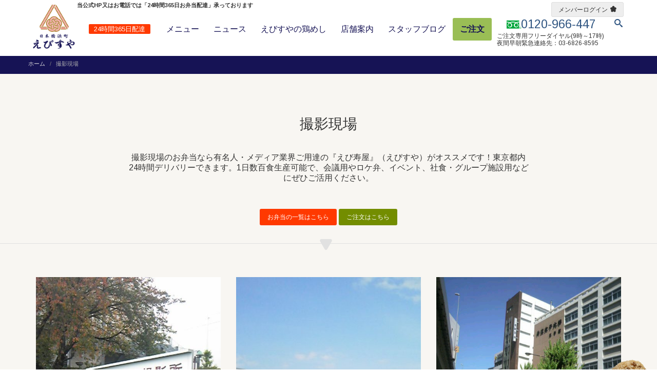

--- FILE ---
content_type: text/html; charset=UTF-8
request_url: https://www.torimeshi.jp/bento/%E6%92%AE%E5%BD%B1%E7%8F%BE%E5%A0%B4/
body_size: 22222
content:
<!DOCTYPE html>
<html dir="ltr" lang="ja" prefix="og: https://ogp.me/ns#">
<head>
<!-- Google Tag Manager Gohako -->
<script>(function(w,d,s,l,i){w[l]=w[l]||[];w[l].push({'gtm.start':
new Date().getTime(),event:'gtm.js'});var f=d.getElementsByTagName(s)[0],
j=d.createElement(s),dl=l!='dataLayer'?'&l='+l:'';j.async=true;j.src=
'https://www.googletagmanager.com/gtm.js?id='+i+dl;f.parentNode.insertBefore(j,f);
})(window,document,'script','dataLayer','GTM-54F22XS');</script>
<!-- End Google Tag Manager -->
	<meta charset="UTF-8"/>
	<meta name='viewport' content='width=device-width, initial-scale=1.0, maximum-scale=1.0, minimum-scale=1.0, user-scalable=0'>
	<link rel="profile" href="http://gmpg.org/xfn/11"/>
	<title>撮影現場＞お弁当・おにぎり 24時間 配達＞えびすや</title>

		<!-- All in One SEO 4.7.1.1 - aioseo.com -->
		<meta name="robots" content="max-image-preview:large" />
		<meta name="google-site-verification" content="XxIZJln_lKmXNWHhMee-1WqhYFeDCzx1dXZ01qYcwW0" />
		<meta name="msvalidate.01" content="E097D09090702014AB3B7CA77C7692C1" />
		<link rel="canonical" href="https://www.torimeshi.jp/bento/%e6%92%ae%e5%bd%b1%e7%8f%be%e5%a0%b4/" />
		<meta name="generator" content="All in One SEO (AIOSEO) 4.7.1.1" />
		<meta name="google" content="nositelinkssearchbox" />
		<script type="application/ld+json" class="aioseo-schema">
			{"@context":"https:\/\/schema.org","@graph":[{"@type":"BreadcrumbList","@id":"https:\/\/www.torimeshi.jp\/bento\/%E6%92%AE%E5%BD%B1%E7%8F%BE%E5%A0%B4\/#breadcrumblist","itemListElement":[{"@type":"ListItem","@id":"https:\/\/www.torimeshi.jp\/#listItem","position":1,"name":"\u5bb6","item":"https:\/\/www.torimeshi.jp\/","nextItem":"https:\/\/www.torimeshi.jp\/bento\/%e6%92%ae%e5%bd%b1%e7%8f%be%e5%a0%b4\/#listItem"},{"@type":"ListItem","@id":"https:\/\/www.torimeshi.jp\/bento\/%e6%92%ae%e5%bd%b1%e7%8f%be%e5%a0%b4\/#listItem","position":2,"name":"\u64ae\u5f71\u73fe\u5834","previousItem":"https:\/\/www.torimeshi.jp\/#listItem"}]},{"@type":"CollectionPage","@id":"https:\/\/www.torimeshi.jp\/bento\/%E6%92%AE%E5%BD%B1%E7%8F%BE%E5%A0%B4\/#collectionpage","url":"https:\/\/www.torimeshi.jp\/bento\/%E6%92%AE%E5%BD%B1%E7%8F%BE%E5%A0%B4\/","name":"\u64ae\u5f71\u73fe\u5834\uff1e\u304a\u5f01\u5f53\u30fb\u304a\u306b\u304e\u308a 24\u6642\u9593 \u914d\u9054\uff1e\u3048\u3073\u3059\u3084","inLanguage":"ja","isPartOf":{"@id":"https:\/\/www.torimeshi.jp\/#website"},"breadcrumb":{"@id":"https:\/\/www.torimeshi.jp\/bento\/%E6%92%AE%E5%BD%B1%E7%8F%BE%E5%A0%B4\/#breadcrumblist"}},{"@type":"Organization","@id":"https:\/\/www.torimeshi.jp\/#organization","name":"\u3048\u3073\u3059\u3084","description":"\u9d8f\u3081\u3057\u306f\u300c\u3048\u3073\u3059\u3084\u300d\u3044\u3044\u3068\u304d\u9d8f\u3001\u3044\u3044\u3068\u3053\u9d8f\u3002\u672c\u5e97\u306e\u3042\u308b\u300e\u65e5\u672c\u6a4b\u6d5c\u753a\u300f\u3067\u4e0b\u753a\u6563\u7b56\u3092\u3057\u306a\u304c\u3089\u9d8f\u3081\u3057\u3092\u3002\u30ed\u30b1\u5f01\u3084\u4f1a\u8b70\u306b\u30d4\u30c3\u30bf\u30ea\u306e\u304a\u5f01\u5f53\u3092\u30c7\u30ea\u30d0\u30ea\u30fc\uff01","url":"https:\/\/www.torimeshi.jp\/"},{"@type":"WebSite","@id":"https:\/\/www.torimeshi.jp\/#website","url":"https:\/\/www.torimeshi.jp\/","name":"\u3048\u3073\u3059\u3084","description":"\u9d8f\u3081\u3057\u306f\u300c\u3048\u3073\u3059\u3084\u300d\u3044\u3044\u3068\u304d\u9d8f\u3001\u3044\u3044\u3068\u3053\u9d8f\u3002\u672c\u5e97\u306e\u3042\u308b\u300e\u65e5\u672c\u6a4b\u6d5c\u753a\u300f\u3067\u4e0b\u753a\u6563\u7b56\u3092\u3057\u306a\u304c\u3089\u9d8f\u3081\u3057\u3092\u3002\u30ed\u30b1\u5f01\u3084\u4f1a\u8b70\u306b\u30d4\u30c3\u30bf\u30ea\u306e\u304a\u5f01\u5f53\u3092\u30c7\u30ea\u30d0\u30ea\u30fc\uff01","inLanguage":"ja","publisher":{"@id":"https:\/\/www.torimeshi.jp\/#organization"}}]}
		</script>
		<!-- All in One SEO -->

<link rel='dns-prefetch' href='//fonts.googleapis.com' />
<link rel='dns-prefetch' href='//s.w.org' />
<link rel="alternate" type="application/rss+xml" title="えびすや &raquo; フィード" href="https://www.torimeshi.jp/feed/" />
<link rel="alternate" type="application/rss+xml" title="えびすや &raquo; コメントフィード" href="https://www.torimeshi.jp/comments/feed/" />
<link rel="alternate" type="application/rss+xml" title="えびすや &raquo; 撮影現場 タグのフィード" href="https://www.torimeshi.jp/bento/%e6%92%ae%e5%bd%b1%e7%8f%be%e5%a0%b4/feed/" />
	<link rel="pingback" href="https://www.torimeshi.jp/xmlrpc.php"/>
			<link rel="shortcut icon" href="https://www.torimeshi.jp/wp-content/uploads/2022/10/favicon-trigone.png" type="image/x-icon" />
		<script type="text/javascript">
window._wpemojiSettings = {"baseUrl":"https:\/\/s.w.org\/images\/core\/emoji\/13.1.0\/72x72\/","ext":".png","svgUrl":"https:\/\/s.w.org\/images\/core\/emoji\/13.1.0\/svg\/","svgExt":".svg","source":{"concatemoji":"https:\/\/www.torimeshi.jp\/wp-includes\/js\/wp-emoji-release.min.js?ver=5.9.12"}};
/*! This file is auto-generated */
!function(e,a,t){var n,r,o,i=a.createElement("canvas"),p=i.getContext&&i.getContext("2d");function s(e,t){var a=String.fromCharCode;p.clearRect(0,0,i.width,i.height),p.fillText(a.apply(this,e),0,0);e=i.toDataURL();return p.clearRect(0,0,i.width,i.height),p.fillText(a.apply(this,t),0,0),e===i.toDataURL()}function c(e){var t=a.createElement("script");t.src=e,t.defer=t.type="text/javascript",a.getElementsByTagName("head")[0].appendChild(t)}for(o=Array("flag","emoji"),t.supports={everything:!0,everythingExceptFlag:!0},r=0;r<o.length;r++)t.supports[o[r]]=function(e){if(!p||!p.fillText)return!1;switch(p.textBaseline="top",p.font="600 32px Arial",e){case"flag":return s([127987,65039,8205,9895,65039],[127987,65039,8203,9895,65039])?!1:!s([55356,56826,55356,56819],[55356,56826,8203,55356,56819])&&!s([55356,57332,56128,56423,56128,56418,56128,56421,56128,56430,56128,56423,56128,56447],[55356,57332,8203,56128,56423,8203,56128,56418,8203,56128,56421,8203,56128,56430,8203,56128,56423,8203,56128,56447]);case"emoji":return!s([10084,65039,8205,55357,56613],[10084,65039,8203,55357,56613])}return!1}(o[r]),t.supports.everything=t.supports.everything&&t.supports[o[r]],"flag"!==o[r]&&(t.supports.everythingExceptFlag=t.supports.everythingExceptFlag&&t.supports[o[r]]);t.supports.everythingExceptFlag=t.supports.everythingExceptFlag&&!t.supports.flag,t.DOMReady=!1,t.readyCallback=function(){t.DOMReady=!0},t.supports.everything||(n=function(){t.readyCallback()},a.addEventListener?(a.addEventListener("DOMContentLoaded",n,!1),e.addEventListener("load",n,!1)):(e.attachEvent("onload",n),a.attachEvent("onreadystatechange",function(){"complete"===a.readyState&&t.readyCallback()})),(n=t.source||{}).concatemoji?c(n.concatemoji):n.wpemoji&&n.twemoji&&(c(n.twemoji),c(n.wpemoji)))}(window,document,window._wpemojiSettings);
</script>
<style type="text/css">
img.wp-smiley,
img.emoji {
	display: inline !important;
	border: none !important;
	box-shadow: none !important;
	height: 1em !important;
	width: 1em !important;
	margin: 0 0.07em !important;
	vertical-align: -0.1em !important;
	background: none !important;
	padding: 0 !important;
}
</style>
	<link rel='stylesheet' id='wp-block-library-css'  href='https://www.torimeshi.jp/wp-includes/css/dist/block-library/style.min.css?ver=5.9.12' type='text/css' media='all' />
<style id='global-styles-inline-css' type='text/css'>
body{--wp--preset--color--black: #000000;--wp--preset--color--cyan-bluish-gray: #abb8c3;--wp--preset--color--white: #ffffff;--wp--preset--color--pale-pink: #f78da7;--wp--preset--color--vivid-red: #cf2e2e;--wp--preset--color--luminous-vivid-orange: #ff6900;--wp--preset--color--luminous-vivid-amber: #fcb900;--wp--preset--color--light-green-cyan: #7bdcb5;--wp--preset--color--vivid-green-cyan: #00d084;--wp--preset--color--pale-cyan-blue: #8ed1fc;--wp--preset--color--vivid-cyan-blue: #0693e3;--wp--preset--color--vivid-purple: #9b51e0;--wp--preset--gradient--vivid-cyan-blue-to-vivid-purple: linear-gradient(135deg,rgba(6,147,227,1) 0%,rgb(155,81,224) 100%);--wp--preset--gradient--light-green-cyan-to-vivid-green-cyan: linear-gradient(135deg,rgb(122,220,180) 0%,rgb(0,208,130) 100%);--wp--preset--gradient--luminous-vivid-amber-to-luminous-vivid-orange: linear-gradient(135deg,rgba(252,185,0,1) 0%,rgba(255,105,0,1) 100%);--wp--preset--gradient--luminous-vivid-orange-to-vivid-red: linear-gradient(135deg,rgba(255,105,0,1) 0%,rgb(207,46,46) 100%);--wp--preset--gradient--very-light-gray-to-cyan-bluish-gray: linear-gradient(135deg,rgb(238,238,238) 0%,rgb(169,184,195) 100%);--wp--preset--gradient--cool-to-warm-spectrum: linear-gradient(135deg,rgb(74,234,220) 0%,rgb(151,120,209) 20%,rgb(207,42,186) 40%,rgb(238,44,130) 60%,rgb(251,105,98) 80%,rgb(254,248,76) 100%);--wp--preset--gradient--blush-light-purple: linear-gradient(135deg,rgb(255,206,236) 0%,rgb(152,150,240) 100%);--wp--preset--gradient--blush-bordeaux: linear-gradient(135deg,rgb(254,205,165) 0%,rgb(254,45,45) 50%,rgb(107,0,62) 100%);--wp--preset--gradient--luminous-dusk: linear-gradient(135deg,rgb(255,203,112) 0%,rgb(199,81,192) 50%,rgb(65,88,208) 100%);--wp--preset--gradient--pale-ocean: linear-gradient(135deg,rgb(255,245,203) 0%,rgb(182,227,212) 50%,rgb(51,167,181) 100%);--wp--preset--gradient--electric-grass: linear-gradient(135deg,rgb(202,248,128) 0%,rgb(113,206,126) 100%);--wp--preset--gradient--midnight: linear-gradient(135deg,rgb(2,3,129) 0%,rgb(40,116,252) 100%);--wp--preset--duotone--dark-grayscale: url('#wp-duotone-dark-grayscale');--wp--preset--duotone--grayscale: url('#wp-duotone-grayscale');--wp--preset--duotone--purple-yellow: url('#wp-duotone-purple-yellow');--wp--preset--duotone--blue-red: url('#wp-duotone-blue-red');--wp--preset--duotone--midnight: url('#wp-duotone-midnight');--wp--preset--duotone--magenta-yellow: url('#wp-duotone-magenta-yellow');--wp--preset--duotone--purple-green: url('#wp-duotone-purple-green');--wp--preset--duotone--blue-orange: url('#wp-duotone-blue-orange');--wp--preset--font-size--small: 13px;--wp--preset--font-size--medium: 20px;--wp--preset--font-size--large: 36px;--wp--preset--font-size--x-large: 42px;}.has-black-color{color: var(--wp--preset--color--black) !important;}.has-cyan-bluish-gray-color{color: var(--wp--preset--color--cyan-bluish-gray) !important;}.has-white-color{color: var(--wp--preset--color--white) !important;}.has-pale-pink-color{color: var(--wp--preset--color--pale-pink) !important;}.has-vivid-red-color{color: var(--wp--preset--color--vivid-red) !important;}.has-luminous-vivid-orange-color{color: var(--wp--preset--color--luminous-vivid-orange) !important;}.has-luminous-vivid-amber-color{color: var(--wp--preset--color--luminous-vivid-amber) !important;}.has-light-green-cyan-color{color: var(--wp--preset--color--light-green-cyan) !important;}.has-vivid-green-cyan-color{color: var(--wp--preset--color--vivid-green-cyan) !important;}.has-pale-cyan-blue-color{color: var(--wp--preset--color--pale-cyan-blue) !important;}.has-vivid-cyan-blue-color{color: var(--wp--preset--color--vivid-cyan-blue) !important;}.has-vivid-purple-color{color: var(--wp--preset--color--vivid-purple) !important;}.has-black-background-color{background-color: var(--wp--preset--color--black) !important;}.has-cyan-bluish-gray-background-color{background-color: var(--wp--preset--color--cyan-bluish-gray) !important;}.has-white-background-color{background-color: var(--wp--preset--color--white) !important;}.has-pale-pink-background-color{background-color: var(--wp--preset--color--pale-pink) !important;}.has-vivid-red-background-color{background-color: var(--wp--preset--color--vivid-red) !important;}.has-luminous-vivid-orange-background-color{background-color: var(--wp--preset--color--luminous-vivid-orange) !important;}.has-luminous-vivid-amber-background-color{background-color: var(--wp--preset--color--luminous-vivid-amber) !important;}.has-light-green-cyan-background-color{background-color: var(--wp--preset--color--light-green-cyan) !important;}.has-vivid-green-cyan-background-color{background-color: var(--wp--preset--color--vivid-green-cyan) !important;}.has-pale-cyan-blue-background-color{background-color: var(--wp--preset--color--pale-cyan-blue) !important;}.has-vivid-cyan-blue-background-color{background-color: var(--wp--preset--color--vivid-cyan-blue) !important;}.has-vivid-purple-background-color{background-color: var(--wp--preset--color--vivid-purple) !important;}.has-black-border-color{border-color: var(--wp--preset--color--black) !important;}.has-cyan-bluish-gray-border-color{border-color: var(--wp--preset--color--cyan-bluish-gray) !important;}.has-white-border-color{border-color: var(--wp--preset--color--white) !important;}.has-pale-pink-border-color{border-color: var(--wp--preset--color--pale-pink) !important;}.has-vivid-red-border-color{border-color: var(--wp--preset--color--vivid-red) !important;}.has-luminous-vivid-orange-border-color{border-color: var(--wp--preset--color--luminous-vivid-orange) !important;}.has-luminous-vivid-amber-border-color{border-color: var(--wp--preset--color--luminous-vivid-amber) !important;}.has-light-green-cyan-border-color{border-color: var(--wp--preset--color--light-green-cyan) !important;}.has-vivid-green-cyan-border-color{border-color: var(--wp--preset--color--vivid-green-cyan) !important;}.has-pale-cyan-blue-border-color{border-color: var(--wp--preset--color--pale-cyan-blue) !important;}.has-vivid-cyan-blue-border-color{border-color: var(--wp--preset--color--vivid-cyan-blue) !important;}.has-vivid-purple-border-color{border-color: var(--wp--preset--color--vivid-purple) !important;}.has-vivid-cyan-blue-to-vivid-purple-gradient-background{background: var(--wp--preset--gradient--vivid-cyan-blue-to-vivid-purple) !important;}.has-light-green-cyan-to-vivid-green-cyan-gradient-background{background: var(--wp--preset--gradient--light-green-cyan-to-vivid-green-cyan) !important;}.has-luminous-vivid-amber-to-luminous-vivid-orange-gradient-background{background: var(--wp--preset--gradient--luminous-vivid-amber-to-luminous-vivid-orange) !important;}.has-luminous-vivid-orange-to-vivid-red-gradient-background{background: var(--wp--preset--gradient--luminous-vivid-orange-to-vivid-red) !important;}.has-very-light-gray-to-cyan-bluish-gray-gradient-background{background: var(--wp--preset--gradient--very-light-gray-to-cyan-bluish-gray) !important;}.has-cool-to-warm-spectrum-gradient-background{background: var(--wp--preset--gradient--cool-to-warm-spectrum) !important;}.has-blush-light-purple-gradient-background{background: var(--wp--preset--gradient--blush-light-purple) !important;}.has-blush-bordeaux-gradient-background{background: var(--wp--preset--gradient--blush-bordeaux) !important;}.has-luminous-dusk-gradient-background{background: var(--wp--preset--gradient--luminous-dusk) !important;}.has-pale-ocean-gradient-background{background: var(--wp--preset--gradient--pale-ocean) !important;}.has-electric-grass-gradient-background{background: var(--wp--preset--gradient--electric-grass) !important;}.has-midnight-gradient-background{background: var(--wp--preset--gradient--midnight) !important;}.has-small-font-size{font-size: var(--wp--preset--font-size--small) !important;}.has-medium-font-size{font-size: var(--wp--preset--font-size--medium) !important;}.has-large-font-size{font-size: var(--wp--preset--font-size--large) !important;}.has-x-large-font-size{font-size: var(--wp--preset--font-size--x-large) !important;}
</style>
<link rel='stylesheet' id='same-category-posts-css'  href='https://www.torimeshi.jp/wp-content/plugins/same-category-posts/same-category-posts.css?ver=5.9.12' type='text/css' media='all' />
<link rel='stylesheet' id='owl.carousel.style-css'  href='https://www.torimeshi.jp/wp-content/plugins/wp-posts-carousel/owl.carousel/assets/owl.carousel.css?ver=5.9.12' type='text/css' media='all' />
<link rel='stylesheet' id='google-fonts-css'  href='https://fonts.googleapis.com/css?family=Arimo:400,700,400italic,700italic' type='text/css' media='all' />
<link rel='stylesheet' id='fontello-css'  href='https://www.torimeshi.jp/wp-content/themes/ebisuya/css/fontello.css' type='text/css' media='all' />
<link rel='stylesheet' id='buttons-style-css'  href='https://www.torimeshi.jp/wp-content/themes/ebisuya/css/buttons/buttons.css' type='text/css' media='all' />
<link rel='stylesheet' id='twitter-bootstrap-css'  href='https://www.torimeshi.jp/wp-content/themes/ebisuya/css/bootstrap.min.css?ver=1742225692' type='text/css' media='all' />
<link rel='stylesheet' id='jslider-css'  href='https://www.torimeshi.jp/wp-content/themes/ebisuya/css/jslider.css' type='text/css' media='all' />
<link rel='stylesheet' id='settings-css'  href='https://www.torimeshi.jp/wp-content/themes/ebisuya/css/settings.css' type='text/css' media='all' />
<link rel='stylesheet' id='fancybox-css'  href='https://www.torimeshi.jp/wp-content/themes/ebisuya/css/jquery.fancybox.css?ver=1575070260' type='text/css' media='all' />
<link rel='stylesheet' id='animate-css'  href='https://www.torimeshi.jp/wp-content/themes/ebisuya/css/animate.css' type='text/css' media='all' />
<link rel='stylesheet' id='morris-css'  href='https://www.torimeshi.jp/wp-content/themes/ebisuya/css/morris.css' type='text/css' media='all' />
<link rel='stylesheet' id='icomoon-css'  href='https://www.torimeshi.jp/wp-content/themes/ebisuya/css/icomoon.css?ver=1741789080' type='text/css' media='all' />
<link rel='stylesheet' id='progressive-style-css'  href='https://www.torimeshi.jp/wp-content/themes/ebisuya/style.css?ver=5.9.12' type='text/css' media='all' />
<link rel='stylesheet' id='pages-css'  href='https://www.torimeshi.jp/wp-content/themes/ebisuya/css/customizer/pages.css' type='text/css' media='all' />
<link rel='stylesheet' id='home-pages-customizer-css'  href='https://www.torimeshi.jp/wp-content/themes/ebisuya/css/customizer/home-pages-customizer.css' type='text/css' media='all' />
<link rel='stylesheet' id='ie-css'  href='https://www.torimeshi.jp/wp-content/themes/ebisuya/css/ie/ie.css' type='text/css' media='all' />
<link rel='stylesheet' id='rateyo-style-css'  href='https://www.torimeshi.jp/wp-content/themes/ebisuya/css/jquery.rateyo.css?ver=1569961200' type='text/css' media='all' />
<link rel='stylesheet' id='options-css'  href='https://www.torimeshi.jp/wp-content/themes/ebisuya/admin/assets/css/options.css' type='text/css' media='all' />
<link rel='stylesheet' id='main-css-css'  href='https://www.torimeshi.jp/wp-content/themes/ebisuya/css/style.css?ver=1743190571' type='text/css' media='all' />
<link rel='stylesheet' id='responsive-css-css'  href='https://www.torimeshi.jp/wp-content/themes/ebisuya/css/responsive.css?ver=1742228084' type='text/css' media='all' />
<style id='akismet-widget-style-inline-css' type='text/css'>

			.a-stats {
				--akismet-color-mid-green: #357b49;
				--akismet-color-white: #fff;
				--akismet-color-light-grey: #f6f7f7;

				max-width: 350px;
				width: auto;
			}

			.a-stats * {
				all: unset;
				box-sizing: border-box;
			}

			.a-stats strong {
				font-weight: 600;
			}

			.a-stats a.a-stats__link,
			.a-stats a.a-stats__link:visited,
			.a-stats a.a-stats__link:active {
				background: var(--akismet-color-mid-green);
				border: none;
				box-shadow: none;
				border-radius: 8px;
				color: var(--akismet-color-white);
				cursor: pointer;
				display: block;
				font-family: -apple-system, BlinkMacSystemFont, 'Segoe UI', 'Roboto', 'Oxygen-Sans', 'Ubuntu', 'Cantarell', 'Helvetica Neue', sans-serif;
				font-weight: 500;
				padding: 12px;
				text-align: center;
				text-decoration: none;
				transition: all 0.2s ease;
			}

			/* Extra specificity to deal with TwentyTwentyOne focus style */
			.widget .a-stats a.a-stats__link:focus {
				background: var(--akismet-color-mid-green);
				color: var(--akismet-color-white);
				text-decoration: none;
			}

			.a-stats a.a-stats__link:hover {
				filter: brightness(110%);
				box-shadow: 0 4px 12px rgba(0, 0, 0, 0.06), 0 0 2px rgba(0, 0, 0, 0.16);
			}

			.a-stats .count {
				color: var(--akismet-color-white);
				display: block;
				font-size: 1.5em;
				line-height: 1.4;
				padding: 0 13px;
				white-space: nowrap;
			}
		
</style>
<script type='text/javascript' src='https://www.torimeshi.jp/wp-includes/js/jquery/jquery.min.js?ver=3.6.0' id='jquery-core-js'></script>
<script type='text/javascript' src='https://www.torimeshi.jp/wp-includes/js/jquery/jquery-migrate.min.js?ver=3.3.2' id='jquery-migrate-js'></script>
<script type='text/javascript' src='https://www.torimeshi.jp/wp-content/plugins/revslider/public/assets/js/rbtools.min.js?ver=6.5.18' async id='tp-tools-js'></script>
<script type='text/javascript' src='https://www.torimeshi.jp/wp-content/plugins/revslider/public/assets/js/rs6.min.js?ver=6.5.31' async id='revmin-js'></script>
<script type='text/javascript' src='https://www.torimeshi.jp/wp-content/plugins/wp-posts-carousel/owl.carousel/owl.carousel.js?ver=2.0.0' id='owl.carousel-js'></script>
<script type='text/javascript' src='https://www.torimeshi.jp/wp-content/plugins/wp-posts-carousel/owl.carousel/jquery.mousewheel.min.js?ver=3.1.12' id='jquery-mousewheel-js'></script>
<link rel="https://api.w.org/" href="https://www.torimeshi.jp/wp-json/" /><link rel="alternate" type="application/json" href="https://www.torimeshi.jp/wp-json/wp/v2/tags/950" /><link rel="EditURI" type="application/rsd+xml" title="RSD" href="https://www.torimeshi.jp/xmlrpc.php?rsd" />
<link rel="wlwmanifest" type="application/wlwmanifest+xml" href="https://www.torimeshi.jp/wp-includes/wlwmanifest.xml" /> 
<style>
		#category-posts-4-internal .cat-post-thumbnail .cat-post-crop img {height: 100px;}
#category-posts-4-internal .cat-post-thumbnail .cat-post-crop img {width: 100px;}
#category-posts-4-internal .cat-post-thumbnail .cat-post-crop img {object-fit: cover; max-width: 100%; display: block;}
#category-posts-4-internal .cat-post-thumbnail .cat-post-crop-not-supported img {width: 100%;}
#category-posts-4-internal .cat-post-thumbnail {max-width:100%;}
#category-posts-4-internal .cat-post-item img {margin: initial;}
</style>
		<script>var wp_posts_carousel_url="https://www.torimeshi.jp/wp-content/plugins/wp-posts-carousel/";</script><!--[if lt IE 9]><script src="https://www.torimeshi.jp/wp-content/themes/ebisuya/js/html5shiv.js"></script><![endif]--><!--[if lt IE 9]><script src="https://www.torimeshi.jp/wp-content/themes/ebisuya/js/respond.min.js"></script><![endif]--><!--[if lt IE 9]><link href="https://www.torimeshi.jp/wp-content/themes/ebisuya/css/ie/ie8.css" rel="stylesheet"><![endif]--><style id="dynamic-styles" type="text/css"></style><style type="text/css"></style><script type="text/javascript">jQuery(document).ready(function(){

});</script><meta name="generator" content="Powered by Slider Revolution 6.5.31 - responsive, Mobile-Friendly Slider Plugin for WordPress with comfortable drag and drop interface." />
<link rel="icon" href="https://www.torimeshi.jp/wp-content/uploads/2022/10/cropped-favicon-trigone-32x32.png" sizes="32x32" />
<link rel="icon" href="https://www.torimeshi.jp/wp-content/uploads/2022/10/cropped-favicon-trigone-192x192.png" sizes="192x192" />
<link rel="apple-touch-icon" href="https://www.torimeshi.jp/wp-content/uploads/2022/10/cropped-favicon-trigone-180x180.png" />
<meta name="msapplication-TileImage" content="https://www.torimeshi.jp/wp-content/uploads/2022/10/cropped-favicon-trigone-270x270.png" />
<script>function setREVStartSize(e){
			//window.requestAnimationFrame(function() {
				window.RSIW = window.RSIW===undefined ? window.innerWidth : window.RSIW;
				window.RSIH = window.RSIH===undefined ? window.innerHeight : window.RSIH;
				try {
					var pw = document.getElementById(e.c).parentNode.offsetWidth,
						newh;
					pw = pw===0 || isNaN(pw) || (e.l=="fullwidth" || e.layout=="fullwidth") ? window.RSIW : pw;
					e.tabw = e.tabw===undefined ? 0 : parseInt(e.tabw);
					e.thumbw = e.thumbw===undefined ? 0 : parseInt(e.thumbw);
					e.tabh = e.tabh===undefined ? 0 : parseInt(e.tabh);
					e.thumbh = e.thumbh===undefined ? 0 : parseInt(e.thumbh);
					e.tabhide = e.tabhide===undefined ? 0 : parseInt(e.tabhide);
					e.thumbhide = e.thumbhide===undefined ? 0 : parseInt(e.thumbhide);
					e.mh = e.mh===undefined || e.mh=="" || e.mh==="auto" ? 0 : parseInt(e.mh,0);
					if(e.layout==="fullscreen" || e.l==="fullscreen")
						newh = Math.max(e.mh,window.RSIH);
					else{
						e.gw = Array.isArray(e.gw) ? e.gw : [e.gw];
						for (var i in e.rl) if (e.gw[i]===undefined || e.gw[i]===0) e.gw[i] = e.gw[i-1];
						e.gh = e.el===undefined || e.el==="" || (Array.isArray(e.el) && e.el.length==0)? e.gh : e.el;
						e.gh = Array.isArray(e.gh) ? e.gh : [e.gh];
						for (var i in e.rl) if (e.gh[i]===undefined || e.gh[i]===0) e.gh[i] = e.gh[i-1];
											
						var nl = new Array(e.rl.length),
							ix = 0,
							sl;
						e.tabw = e.tabhide>=pw ? 0 : e.tabw;
						e.thumbw = e.thumbhide>=pw ? 0 : e.thumbw;
						e.tabh = e.tabhide>=pw ? 0 : e.tabh;
						e.thumbh = e.thumbhide>=pw ? 0 : e.thumbh;
						for (var i in e.rl) nl[i] = e.rl[i]<window.RSIW ? 0 : e.rl[i];
						sl = nl[0];
						for (var i in nl) if (sl>nl[i] && nl[i]>0) { sl = nl[i]; ix=i;}
						var m = pw>(e.gw[ix]+e.tabw+e.thumbw) ? 1 : (pw-(e.tabw+e.thumbw)) / (e.gw[ix]);
						newh =  (e.gh[ix] * m) + (e.tabh + e.thumbh);
					}
					var el = document.getElementById(e.c);
					if (el!==null && el) el.style.height = newh+"px";
					el = document.getElementById(e.c+"_wrapper");
					if (el!==null && el) {
						el.style.height = newh+"px";
						el.style.display = "block";
					}
				} catch(e){
					console.log("Failure at Presize of Slider:" + e)
				}
			//});
		  };</script>
<style type="text/css" title="dynamic-css" class="options-output">#boxed-bg{background-color:#1e73be;}body{line-height:28px;font-size:16px;}</style>		<style type="text/css">
				</style>
		</head>
<body  class="archive tag tag-950 group-blog hidden-top fixed-header no-topbar">
		<!-- Google Tag Manager Gohako (noscript) -->
	<noscript><iframe src="https://www.googletagmanager.com/ns.html?id=GTM-54F22XS" height="0" width="0" style="display:none;visibility:hidden"></iframe></noscript>
	<!-- End Google Tag Manager (noscript) -->
	<div id="top"></div>
	<div class="page-box">
		<div class="page-box-content" >
									
<header class="header header-two">
	<div class="header-wrapper">
		<div class="container">
			<div class="row">
				<div class="col-xs-3 col-md-2 col-lg-2 logo-box">
					<div class="logo">
						<a href="https://www.torimeshi.jp/" title="えびすや" rel="home">
															<img src="https://www.torimeshi.jp/wp-content/uploads/2022/10/logo_trigone.png" alt="" width="125" height="125" />
													</a>
						<div class="pc logo-side">24時間365日配達</div>
					</div>
				</div><!-- .logo-box -->
				<div class="col-xs-9 col-md-10 col-lg-10 right-box">
					<div class="right-box-wrapper">
						<div class="header-icons">
                            							<div class="phone-header">
								<a>																		<span><i class="icomoon icomoon-free_dial pc"></i>0120-966-447</span>
									</a>							</div><!-- .phone-header -->
							<div class="search-header hidden-600">
									<a href="#"><i class="icomoon icomoon-search pc"></i></a><!-- <svg xmlns="http://www.w3.org/2000/svg" xmlns:xlink="http://www.w3.org/1999/xlink" x="0px" y="0px" width="16px" height="16px" viewBox="0 0 16 16" enable-background="new 0 0 16 16" xml:space="preserve">
									<path d="M12.001,10l-0.5,0.5l-0.79-0.79c0.806-1.021,1.29-2.308,1.29-3.71c0-3.313-2.687-6-6-6C2.687,0,0,2.687,0,6
										  s2.687,6,6,6c1.402,0,2.688-0.484,3.71-1.29l0.79,0.79l-0.5,0.5l4,4l2-2L12.001,10z M6,10c-2.206,0-4-1.794-4-4s1.794-4,4-4
										  s4,1.794,4,4S8.206,10,6,10z"></path>
									</svg> -->
							</div><!-- .search-header -->
														<div class="pc icon-bottom"><div class="icon-bottom-inner"> ご注文専用フリーダイヤル(9時～17時)</div><div class="icon-bottom-inner"> 夜間早朝緊急連絡先：03-6826-8595</div></div>
						</div><!-- .header-icons -->

						<div class="primary">
							<div class="navbar navbar-default" role="navigation">
								<button type="button" class="navbar-toggle btn-navbar collapsed" data-toggle="collapse" data-target=".primary .navbar-collapse">
									<span class="text">Menu</span>
									<span class="icon-bar"></span>
									<span class="icon-bar"></span>
									<span class="icon-bar"></span>
								</button>
																<nav class="collapse collapsing navbar-collapse">
									<ul id="home-menu" class="nav navbar-nav navbar-center"><li id="menu-item-4300" class="scroll parent menu-item menu-item-type-post_type menu-item-object-page menu-item-has-children dropdown menu-item-4300"><a href="https://www.torimeshi.jp/food_menu/">メニュー<span class="open-sub"><span></span><span></span></span></a>
<ul class="sub">
	<li id="menu-item-5347" class="scroll menu-item menu-item-type-post_type menu-item-object-page menu-item-5347"><a href="https://www.torimeshi.jp/food_menu/select/">選べるおにぎり・ご飯</a>	<li id="menu-item-7549" class="scroll menu-item menu-item-type-post_type menu-item-object-page menu-item-7549"><a href="https://www.torimeshi.jp/food_menu/ranking/">ランキング</a>	<li id="menu-item-7706" class="scroll menu-item menu-item-type-post_type menu-item-object-page menu-item-7706"><a href="https://www.torimeshi.jp/food_menu/oniben/">【特集】激辛「鬼弁」</a></ul></li>
<li id="menu-item-3579" class="scroll parent menu-item menu-item-type-taxonomy menu-item-object-category menu-item-has-children dropdown menu-item-3579"><a href="https://www.torimeshi.jp/news/">ニュース<span class="open-sub"><span></span><span></span></span></a>
<ul class="sub">
	<li id="menu-item-3581" class="scroll menu-item menu-item-type-taxonomy menu-item-object-category menu-item-3581"><a href="https://www.torimeshi.jp/news/tv_media_results/">TV・メディア関連配達実績</a>	<li id="menu-item-3582" class="scroll menu-item menu-item-type-taxonomy menu-item-object-category menu-item-3582"><a href="https://www.torimeshi.jp/news/media/">雑誌・書籍掲載</a>	<li id="menu-item-3583" class="scroll menu-item menu-item-type-taxonomy menu-item-object-category menu-item-3583"><a href="https://www.torimeshi.jp/news/store/">店舗ニュース</a>	<li id="menu-item-3584" class="scroll menu-item menu-item-type-taxonomy menu-item-object-category menu-item-3584"><a href="https://www.torimeshi.jp/news/event/">イベント・物産展</a></ul></li>
<li id="menu-item-4301" class="scroll menu-item menu-item-type-post_type menu-item-object-page menu-item-4301"><a href="https://www.torimeshi.jp/about_torimeshi/">えびすやの鶏めし</a></li>
<li id="menu-item-4302" class="scroll parent menu-item menu-item-type-post_type menu-item-object-page menu-item-has-children dropdown menu-item-4302"><a href="https://www.torimeshi.jp/store_info/">店舗案内<span class="open-sub"><span></span><span></span></span></a>
<ul class="sub">
	<li id="menu-item-4645" class="scroll menu-item menu-item-type-post_type menu-item-object-page menu-item-4645"><a href="https://www.torimeshi.jp/store_info/nihonbashi_ebisuya/">日本橋浜町 本店</a>	<li id="menu-item-10133" class="scroll menu-item menu-item-type-post_type menu-item-object-page menu-item-10133"><a href="https://www.torimeshi.jp/store_info/station_store/">駅弁 取り扱い店</a></ul></li>
<li id="menu-item-3580" class="scroll menu-item menu-item-type-taxonomy menu-item-object-category menu-item-3580"><a href="https://www.torimeshi.jp/blog/">スタッフブログ</a></li>
<li id="menu-item-4303" class="scroll parent menu-item menu-item-type-post_type menu-item-object-page menu-item-has-children dropdown menu-item-4303"><a href="https://www.torimeshi.jp/order/">ご注文<span class="open-sub"><span></span><span></span></span></a>
<ul class="sub">
	<li id="menu-item-4650" class="scroll menu-item menu-item-type-post_type menu-item-object-page menu-item-4650"><a href="https://www.torimeshi.jp/order/begin-delivery/">はじめてご注文の方</a>	<li id="menu-item-7358" class="scroll menu-item menu-item-type-post_type menu-item-object-page menu-item-7358"><a href="https://www.torimeshi.jp/faq/">よくある質問 Q&#038;A</a>	<li id="menu-item-5022" class="scroll menu-item menu-item-type-post_type menu-item-object-page menu-item-5022"><a href="https://www.torimeshi.jp/order/download/">FAX注文用紙ダウンロード</a></ul></li>
</ul>								</nav>             
							</div>
						</div><!-- .primary -->
					</div>
				</div>
									<div class="phone-active col-sm-9 col-md-9">
						<a href="#" class="close"><span>閉じる</span>&times;</a>
						<i class="icomoon icomoon-free_dial"></i><strong>0120-966-447</strong><span class="title">(受付時間：9時～17時)<br>夜間早朝緊急連絡先：03-6826-8595</span>
					</div>
								<div class="search-active col-sm-9 col-md-9">
					<a href="#" class="close"><span>閉じる</span>&times;</a>
					<form role="search"  name="search-form" method="get" action="https://www.torimeshi.jp/">
						<input class="search-string form-control" type="search" placeholder="検索" name="s" value="">
						<button class="search-submit">
							<svg xmlns="http://www.w3.org/2000/svg" xmlns:xlink="http://www.w3.org/1999/xlink" x="0px" y="0px" width="16px" height="16px" viewBox="0 0 16 16" enable-background="new 0 0 16 16" xml:space="preserve">
							<path fill="#231F20" d="M12.001,10l-0.5,0.5l-0.79-0.79c0.806-1.021,1.29-2.308,1.29-3.71c0-3.313-2.687-6-6-6C2.687,0,0,2.687,0,6
								  s2.687,6,6,6c1.402,0,2.688-0.484,3.71-1.29l0.79,0.79l-0.5,0.5l4,4l2-2L12.001,10z M6,10c-2.206,0-4-1.794-4-4s1.794-4,4-4
								  s4,1.794,4,4S8.206,10,6,10z"></path>
							</svg>
						</button>
					</form>
				</div>
			<div class="catch"><div class="left">当公式HP又はお電話では「24時間365日お弁当配達」承っております</div><div class="right"><a id="memberbtn" href="/members/" class="btn btn-default btn-xxxs memberbtn">メンバーログイン</a></div></div>
			</div><!--.row -->
		</div>
	</div><!-- .header-wrapper -->
</header><!-- .header -->


<div class="breadcrumb-box">
	<div class="container">
		<div class="breadcrumb"><ul><li><a href="https://www.torimeshi.jp">ホーム </a> </li> <li class="active">撮影現場</li></ul></div>	
	</div>
</div>
<section id="main">
	<header class="page-header">
		<div class="container">

				<h1 class="page-title">
					撮影現場				</h1>
				<h5>
					<div class="col-md-8 col-md-offset-2">撮影現場のお弁当なら有名人・メディア業界ご用達の『えび寿屋』（えびすや）がオススメです！東京都内24時間デリバリーできます。1日数百食生産可能で、会議用やロケ弁、イベント、社食・グループ施設用などにぜひご活用ください。</div><div class="col-md-12"><a href="/food_menu/"><button class="btn btn-sm">お弁当の一覧はこちら</button></a> <a href="#delivery"><button class="btn btn-success btn-sm">ご注文はこちら</button></a></div>				</h5>
                		</div>
	</header>
	<div class="container">
		<div class="row">
			<div class="content blog col-lg-12 col-md-12 col-sm-12">
				<div class="posts-layout">
				        
<article id="post-3057" class="post post-3057 type-post status-publish format-standard has-post-thumbnail hentry category-blog tag-132 tag-922 tag-950 tag-1326 tag-1250 tag-1248 tag-1251 tag-865 tag-1249">
<div class="item-sizer">
		<div class="entry-thumb">
		<a href="https://www.torimeshi.jp/blog/post_128/" title="本日は練馬区にあり"><img width="480" height="640" src="https://www.torimeshi.jp/wp-content/uploads/2017/06/20111106_4eb60a704e069-e1508771015448.jpg" class="aligncenter wp-post-image" alt="" srcset="https://www.torimeshi.jp/wp-content/uploads/2017/06/20111106_4eb60a704e069-e1508771015448.jpg 480w, https://www.torimeshi.jp/wp-content/uploads/2017/06/20111106_4eb60a704e069-e1508771015448-60x80.jpg 60w" sizes="(max-width: 480px) 100vw, 480px" /></a>		
	</div>
		<div class="time"><span class="post-date updated">2011年11月6日</span></div>
	<h2 class="entry-title"><a href="https://www.torimeshi.jp/blog/post_128/">本日は練馬区にあり</a></h2>
	<div class="entry-content">
		

本日は練馬区にあります東映東京撮影所に配達行ってきました！
歴代の戦隊シリーズや仮面ライダーも撮って…	</div>
	<footer class="entry-meta">
        <span class="autor-name"><i class="icomoon icomoon-toriviouse"></i><span class="vcard author post-author"><span class="fn"><a href="https://www.torimeshi.jp/author/ebisuya/" title="えび寿屋の社長 の投稿" rel="author">えび寿屋の社長</a></span></span></span>
        <br />
		        <span class="meta">
<a href="https://www.torimeshi.jp/bento/%e7%b7%b4%e9%a6%ac%e5%8c%ba/">練馬区</a> <a href="https://www.torimeshi.jp/bento/%e7%8f%be%e5%a0%b4/">現場</a> <a href="https://www.torimeshi.jp/bento/%e7%8f%be%e5%9c%b0/">現地</a> <a href="https://www.torimeshi.jp/bento/%e6%9d%b1%e6%98%a0%e6%9d%b1%e4%ba%ac%e6%92%ae%e5%bd%b1%e6%89%80/">東映東京撮影所</a> <a href="https://www.torimeshi.jp/bento/%e6%9d%b1%e5%a4%a7%e6%b3%89/">東大泉</a>         </span><br />
		        <span class="meta"> <a href="https://www.torimeshi.jp/blog/" rel="category tag">スタッフブログ</a></span>
	</footer>
</div>
</article>        
<article id="post-3056" class="post post-3056 type-post status-publish format-standard has-post-thumbnail hentry category-blog tag-132 tag-1057 tag-950 tag-1247 tag-1246 tag-1068 tag-865">
<div class="item-sizer">
		<div class="entry-thumb">
		<a href="https://www.torimeshi.jp/blog/post_127/" title="いい天気になって良かった"><img width="365" height="650" src="https://www.torimeshi.jp/wp-content/uploads/2017/06/20111104_4eb3a6a113230-365x650.jpg" class="aligncenter wp-post-image" alt="" loading="lazy" srcset="https://www.torimeshi.jp/wp-content/uploads/2017/06/20111104_4eb3a6a113230-365x650.jpg 365w, https://www.torimeshi.jp/wp-content/uploads/2017/06/20111104_4eb3a6a113230-60x107.jpg 60w, https://www.torimeshi.jp/wp-content/uploads/2017/06/20111104_4eb3a6a113230.jpg 480w" sizes="(max-width: 365px) 100vw, 365px" /></a>		
	</div>
		<div class="time"><span class="post-date updated">2011年11月4日</span></div>
	<h2 class="entry-title"><a href="https://www.torimeshi.jp/blog/post_127/">いい天気になって良かった</a></h2>
	<div class="entry-content">
		

制作会社からのご注文で千葉県流山江戸川河川敷へお弁当をお届けさせて頂きました。今回はタレント用弁当も含…	</div>
	<footer class="entry-meta">
        <span class="autor-name"><i class="icomoon icomoon-toriviouse"></i><span class="vcard author post-author"><span class="fn"><a href="https://www.torimeshi.jp/author/ebisuya/" title="えび寿屋の社長 の投稿" rel="author">えび寿屋の社長</a></span></span></span>
        <br />
		        <span class="meta">
<a href="https://www.torimeshi.jp/bento/%e3%83%ad%e3%82%b1%e5%bc%81/">ロケ弁</a> <a href="https://www.torimeshi.jp/bento/%e7%8f%be%e5%a0%b4/">現場</a> <a href="https://www.torimeshi.jp/bento/%e7%8f%be%e5%9c%b0%e3%83%87%e3%83%aa%e3%83%90%e3%83%aa%e3%83%bc/">現地デリバリー</a> <a href="https://www.torimeshi.jp/bento/%e5%8d%83%e8%91%89%e7%9c%8c/">千葉県</a> <a href="https://www.torimeshi.jp/bento/%e6%92%ae%e5%bd%b1%e7%8f%be%e5%a0%b4/">撮影現場</a>         </span><br />
		        <span class="meta"> <a href="https://www.torimeshi.jp/blog/" rel="category tag">スタッフブログ</a></span>
	</footer>
</div>
</article>        
<article id="post-3019" class="post post-3019 type-post status-publish format-standard has-post-thumbnail hentry category-blog tag-224 tag-132 tag-922 tag-950 tag-1326 tag-1204 tag-1251 tag-865">
<div class="item-sizer">
		<div class="entry-thumb">
		<a href="https://www.torimeshi.jp/blog/post_96/" title="ドラマの撮影"><img width="480" height="640" src="https://www.torimeshi.jp/wp-content/uploads/2017/06/20110717_4e22403c7d71d.jpg" class="aligncenter wp-post-image" alt="" loading="lazy" srcset="https://www.torimeshi.jp/wp-content/uploads/2017/06/20110717_4e22403c7d71d.jpg 480w, https://www.torimeshi.jp/wp-content/uploads/2017/06/20110717_4e22403c7d71d-60x80.jpg 60w" sizes="(max-width: 480px) 100vw, 480px" /></a>		
	</div>
		<div class="time"><span class="post-date updated">2011年07月17日</span></div>
	<h2 class="entry-title"><a href="https://www.torimeshi.jp/blog/post_96/">ドラマの撮影</a></h2>
	<div class="entry-content">
		

学園ものドラマかな(^-^ゞ最近多いですよね！
スタッフさんも早い時間からこの暑さの中本当に大変です…	</div>
	<footer class="entry-meta">
        <span class="autor-name"><i class="icomoon icomoon-toriviouse"></i><span class="vcard author post-author"><span class="fn"><a href="https://www.torimeshi.jp/author/ebisuya/" title="えび寿屋の社長 の投稿" rel="author">えび寿屋の社長</a></span></span></span>
        <br />
		        <span class="meta">
<a href="https://www.torimeshi.jp/bento/%e3%81%8a%e5%bc%81%e5%bd%93/">お弁当</a> <a href="https://www.torimeshi.jp/bento/%e3%83%ad%e3%82%b1%e5%bc%81/">ロケ弁</a> <a href="https://www.torimeshi.jp/bento/%e4%bc%91%e6%97%a5/">休日</a> <a href="https://www.torimeshi.jp/bento/%e6%97%a5%e6%9b%9c/">日曜</a> <a href="https://www.torimeshi.jp/bento/%e7%8f%be%e5%a0%b4/">現場</a>         </span><br />
		        <span class="meta"> <a href="https://www.torimeshi.jp/blog/" rel="category tag">スタッフブログ</a></span>
	</footer>
</div>
</article>        
<article id="post-2995" class="post post-2995 type-post status-publish format-standard has-post-thumbnail hentry category-blog tag-123 tag-132 tag-950 tag-982 tag-1068 tag-1176">
<div class="item-sizer">
		<div class="entry-thumb">
		<a href="https://www.torimeshi.jp/blog/post_78/" title="外苑銀杏並木にて"><img width="365" height="650" src="https://www.torimeshi.jp/wp-content/uploads/2017/06/20110614_4df6ad4b73dc8-365x650.jpg" class="aligncenter wp-post-image" alt="" loading="lazy" srcset="https://www.torimeshi.jp/wp-content/uploads/2017/06/20110614_4df6ad4b73dc8-365x650.jpg 365w, https://www.torimeshi.jp/wp-content/uploads/2017/06/20110614_4df6ad4b73dc8-60x107.jpg 60w, https://www.torimeshi.jp/wp-content/uploads/2017/06/20110614_4df6ad4b73dc8.jpg 480w" sizes="(max-width: 365px) 100vw, 365px" /></a>		
	</div>
		<div class="time"><span class="post-date updated">2011年06月14日</span></div>
	<h2 class="entry-title"><a href="https://www.torimeshi.jp/blog/post_78/">外苑銀杏並木にて</a></h2>
	<div class="entry-content">
		

フジテレビ様のご注文でロケ弁をお届けしに青山に到着しました。何の撮影かなと車中で見学しておりましたとこ…	</div>
	<footer class="entry-meta">
        <span class="autor-name"><i class="icomoon icomoon-toriviouse"></i><span class="vcard author post-author"><span class="fn"><a href="https://www.torimeshi.jp/author/ebisuya/" title="えび寿屋の社長 の投稿" rel="author">えび寿屋の社長</a></span></span></span>
        <br />
		        <span class="meta">
<a href="https://www.torimeshi.jp/bento/%e3%83%ad%e3%82%b1%e5%bc%81/">ロケ弁</a> <a href="https://www.torimeshi.jp/bento/%e6%b8%af%e5%8c%ba/">港区</a> <a href="https://www.torimeshi.jp/bento/%e3%83%95%e3%82%b8%e3%83%86%e3%83%ac%e3%83%93/">フジテレビ</a> <a href="https://www.torimeshi.jp/bento/%e7%8f%be%e5%9c%b0%e3%83%87%e3%83%aa%e3%83%90%e3%83%aa%e3%83%bc/">現地デリバリー</a> <a href="https://www.torimeshi.jp/bento/%e6%92%ae%e5%bd%b1%e7%8f%be%e5%a0%b4/">撮影現場</a>         </span><br />
		        <span class="meta"> <a href="https://www.torimeshi.jp/blog/" rel="category tag">スタッフブログ</a></span>
	</footer>
</div>
</article>        
<article id="post-2991" class="post post-2991 type-post status-publish format-standard has-post-thumbnail hentry category-blog tag-52 tag-224 tag-927 tag-132 tag-901 tag-1167 tag-950 tag-1068 tag-106">
<div class="item-sizer">
		<div class="entry-thumb">
		<a href="https://www.torimeshi.jp/blog/post_74/" title="ケンコバさんが目の前に"><img width="640" height="480" src="https://www.torimeshi.jp/wp-content/uploads/2017/06/20110607_4dee23ce2b072.jpg" class="aligncenter wp-post-image" alt="" loading="lazy" srcset="https://www.torimeshi.jp/wp-content/uploads/2017/06/20110607_4dee23ce2b072.jpg 640w, https://www.torimeshi.jp/wp-content/uploads/2017/06/20110607_4dee23ce2b072-60x45.jpg 60w" sizes="(max-width: 640px) 100vw, 640px" /></a>		
	</div>
		<div class="time"><span class="post-date updated">2011年06月7日</span></div>
	<h2 class="entry-title"><a href="https://www.torimeshi.jp/blog/post_74/">ケンコバさんが目の前に</a></h2>
	<div class="entry-content">
		

本日製作会社様のご注文で都内の公園にロケ弁を配達させて頂きました。現場に到着して真っ先に役者モード全開…	</div>
	<footer class="entry-meta">
        <span class="autor-name"><i class="icomoon icomoon-toriviouse"></i><span class="vcard author post-author"><span class="fn"><a href="https://www.torimeshi.jp/author/ebisuya/" title="えび寿屋の社長 の投稿" rel="author">えび寿屋の社長</a></span></span></span>
        <br />
		        <span class="meta">
<a href="https://www.torimeshi.jp/bento/%e8%8a%b8%e8%83%bd%e4%ba%ba/">芸能人</a> <a href="https://www.torimeshi.jp/bento/%e7%8f%be%e5%9c%b0%e3%83%87%e3%83%aa%e3%83%90%e3%83%aa%e3%83%bc/">現地デリバリー</a> <a href="https://www.torimeshi.jp/bento/%e6%92%ae%e5%bd%b1%e7%8f%be%e5%a0%b4/">撮影現場</a> <a href="https://www.torimeshi.jp/bento/%e5%85%ac%e5%9c%92/">公園</a> <a href="https://www.torimeshi.jp/bento/%e4%bf%b3%e5%84%aa/">俳優</a>         </span><br />
		        <span class="meta"> <a href="https://www.torimeshi.jp/blog/" rel="category tag">スタッフブログ</a></span>
	</footer>
</div>
</article>        
<article id="post-2989" class="post post-2989 type-post status-publish format-standard hentry category-blog tag-tv tag-224 tag-132 tag-950 tag-321 tag-1050 tag-1152 tag-1151">
<div class="item-sizer">
		<div class="time"><span class="post-date updated">2011年06月6日</span></div>
	<h2 class="entry-title"><a href="https://www.torimeshi.jp/blog/post_72/">きたぁ?っっっ！！</a></h2>
	<div class="entry-content">
		
『南極大陸』のロケ弁(*^-')b
これって木村拓哉さんと綾瀬はるかさんが主演の話題作！
えび寿屋さん…	</div>
	<footer class="entry-meta">
        <span class="autor-name"><i class="icomoon icomoon-toriviouse"></i><span class="vcard author post-author"><span class="fn"><a href="https://www.torimeshi.jp/author/popy/" title="トリビス の投稿" rel="author">トリビス</a></span></span></span>
        <br />
		        <span class="meta">
<a href="https://www.torimeshi.jp/bento/%e9%9d%92%e8%91%89%e5%8c%ba/">青葉区</a> <a href="https://www.torimeshi.jp/bento/%e7%b7%91%e5%b1%b1%e3%82%b9%e3%82%bf%e3%82%b8%e3%82%aa/">緑山スタジオ</a> <a href="https://www.torimeshi.jp/bento/%e7%a5%9e%e5%a5%88%e5%b7%9d%e7%9c%8c/">神奈川県</a> <a href="https://www.torimeshi.jp/bento/%e6%a8%aa%e6%b5%9c/">横浜</a> <a href="https://www.torimeshi.jp/bento/%e6%92%ae%e5%bd%b1%e7%8f%be%e5%a0%b4/">撮影現場</a>         </span><br />
		        <span class="meta"> <a href="https://www.torimeshi.jp/blog/" rel="category tag">スタッフブログ</a></span>
	</footer>
</div>
</article>        
<article id="post-2979" class="post post-2979 type-post status-publish format-standard has-post-thumbnail hentry category-blog tag-tbs tag-tv tag-250 tag-950 tag-321 tag-1050 tag-1152 tag-1151">
<div class="item-sizer">
		<div class="entry-thumb">
		<a href="https://www.torimeshi.jp/blog/post_63/" title="ご注文頂きました。"><img width="640" height="480" src="https://www.torimeshi.jp/wp-content/uploads/2017/06/20110525_4ddc68f970f55.jpg" class="aligncenter wp-post-image" alt="" loading="lazy" srcset="https://www.torimeshi.jp/wp-content/uploads/2017/06/20110525_4ddc68f970f55.jpg 640w, https://www.torimeshi.jp/wp-content/uploads/2017/06/20110525_4ddc68f970f55-60x45.jpg 60w" sizes="(max-width: 640px) 100vw, 640px" /></a>		
	</div>
		<div class="time"><span class="post-date updated">2011年05月25日</span></div>
	<h2 class="entry-title"><a href="https://www.torimeshi.jp/blog/post_63/">ご注文頂きました。</a></h2>
	<div class="entry-content">
		

ＴＢＳ［ＪＩＮ坂本竜馬役内野聖陽様］にお弁当の差し入れ依頼で緑山スタジオに配達させて頂きました。個人的…	</div>
	<footer class="entry-meta">
        <span class="autor-name"><i class="icomoon icomoon-toriviouse"></i><span class="vcard author post-author"><span class="fn"><a href="https://www.torimeshi.jp/author/popy/" title="トリビス の投稿" rel="author">トリビス</a></span></span></span>
        <br />
		        <span class="meta">
<a href="https://www.torimeshi.jp/bento/tv%e7%95%aa%e7%b5%84/">TV番組</a> <a href="https://www.torimeshi.jp/bento/tbs/">TBS</a> <a href="https://www.torimeshi.jp/bento/%e7%a5%9e%e5%a5%88%e5%b7%9d%e7%9c%8c/">神奈川県</a> <a href="https://www.torimeshi.jp/bento/%e6%a8%aa%e6%b5%9c/">横浜</a> <a href="https://www.torimeshi.jp/bento/%e6%92%ae%e5%bd%b1%e7%8f%be%e5%a0%b4/">撮影現場</a>         </span><br />
		        <span class="meta"> <a href="https://www.torimeshi.jp/blog/" rel="category tag">スタッフブログ</a></span>
	</footer>
</div>
</article>        
<article id="post-2978" class="post post-2978 type-post status-publish format-standard has-post-thumbnail hentry category-blog tag-tv tag-224 tag-123 tag-132 tag-1150 tag-950">
<div class="item-sizer">
		<div class="entry-thumb">
		<a href="https://www.torimeshi.jp/blog/post_62/" title="名前をなくした女神"><img width="365" height="650" src="https://www.torimeshi.jp/wp-content/uploads/2017/06/20110523_4dd9a71f2e064-e1508757808262-365x650.jpg" class="aligncenter wp-post-image" alt="" loading="lazy" srcset="https://www.torimeshi.jp/wp-content/uploads/2017/06/20110523_4dd9a71f2e064-e1508757808262-365x650.jpg 365w, https://www.torimeshi.jp/wp-content/uploads/2017/06/20110523_4dd9a71f2e064-e1508757808262-60x107.jpg 60w, https://www.torimeshi.jp/wp-content/uploads/2017/06/20110523_4dd9a71f2e064-e1508757808262.jpg 480w" sizes="(max-width: 365px) 100vw, 365px" /></a>		
	</div>
		<div class="time"><span class="post-date updated">2011年05月23日</span></div>
	<h2 class="entry-title"><a href="https://www.torimeshi.jp/blog/post_62/">名前をなくした女神</a></h2>
	<div class="entry-content">
		

先日フジテレビさんの『名前をなくした女神』の撮影現場にお弁当をお届けさせていただきました。

外で…	</div>
	<footer class="entry-meta">
        <span class="autor-name"><i class="icomoon icomoon-toriviouse"></i><span class="vcard author post-author"><span class="fn"><a href="https://www.torimeshi.jp/author/popy/" title="トリビス の投稿" rel="author">トリビス</a></span></span></span>
        <br />
		        <span class="meta">
<a href="https://www.torimeshi.jp/bento/%e3%81%8a%e5%bc%81%e5%bd%93/">お弁当</a> <a href="https://www.torimeshi.jp/bento/%e3%83%ad%e3%82%b1%e5%bc%81/">ロケ弁</a> <a href="https://www.torimeshi.jp/bento/%e3%83%95%e3%82%b8%e3%83%86%e3%83%ac%e3%83%93/">フジテレビ</a> <a href="https://www.torimeshi.jp/bento/tv%e7%95%aa%e7%b5%84/">TV番組</a> <a href="https://www.torimeshi.jp/bento/%e6%92%ae%e5%bd%b1%e7%8f%be%e5%a0%b4/">撮影現場</a>         </span><br />
		        <span class="meta"> <a href="https://www.torimeshi.jp/blog/" rel="category tag">スタッフブログ</a></span>
	</footer>
</div>
</article>        
<article id="post-2957" class="post post-2957 type-post status-publish format-standard has-post-thumbnail hentry category-blog tag-cm tag-224 tag-1070 tag-950 tag-1035 tag-70">
<div class="item-sizer">
		<div class="entry-thumb">
		<a href="https://www.torimeshi.jp/blog/post_45/" title="ＣＭ撮影…"><img width="650" height="365" src="https://www.torimeshi.jp/wp-content/uploads/2017/06/20110222_4d63056583ac9-e1508745345373-650x365.jpg" class="aligncenter wp-post-image" alt="" loading="lazy" srcset="https://www.torimeshi.jp/wp-content/uploads/2017/06/20110222_4d63056583ac9-e1508745345373-650x365.jpg 650w, https://www.torimeshi.jp/wp-content/uploads/2017/06/20110222_4d63056583ac9-e1508745345373-60x34.jpg 60w, https://www.torimeshi.jp/wp-content/uploads/2017/06/20110222_4d63056583ac9-e1508745345373-768x432.jpg 768w, https://www.torimeshi.jp/wp-content/uploads/2017/06/20110222_4d63056583ac9-e1508745345373.jpg 854w" sizes="(max-width: 650px) 100vw, 650px" /></a>		
	</div>
		<div class="time"><span class="post-date updated">2011年02月22日</span></div>
	<h2 class="entry-title"><a href="https://www.torimeshi.jp/blog/post_45/">ＣＭ撮影…</a></h2>
	<div class="entry-content">
		

埼玉県郊外の一軒家での撮影用弁当を配達させて頂きました。本日のオーダーはかえで弁当もみじ弁当を頂戴しま…	</div>
	<footer class="entry-meta">
        <span class="autor-name"><i class="icomoon icomoon-toriviouse"></i><span class="vcard author post-author"><span class="fn"><a href="https://www.torimeshi.jp/author/popy/" title="トリビス の投稿" rel="author">トリビス</a></span></span></span>
        <br />
		        <span class="meta">
<a href="https://www.torimeshi.jp/bento/%e9%85%8d%e9%81%94/">配達</a> <a href="https://www.torimeshi.jp/bento/%e7%8f%be%e5%a0%b4%e3%83%87%e3%83%aa%e3%83%90%e3%83%aa%e3%83%bc/">現場デリバリー</a> <a href="https://www.torimeshi.jp/bento/%e6%92%ae%e5%bd%b1%e7%8f%be%e5%a0%b4/">撮影現場</a> <a href="https://www.torimeshi.jp/bento/%e5%9f%bc%e7%8e%89%e7%9c%8c/">埼玉県</a> <a href="https://www.torimeshi.jp/bento/%e3%81%8a%e5%bc%81%e5%bd%93/">お弁当</a>         </span><br />
		        <span class="meta"> <a href="https://www.torimeshi.jp/blog/" rel="category tag">スタッフブログ</a></span>
	</footer>
</div>
</article>        
<article id="post-2944" class="post post-2944 type-post status-publish format-standard has-post-thumbnail hentry category-blog tag-224 tag-83 tag-1106 tag-950 tag-982 tag-70">
<div class="item-sizer">
		<div class="entry-thumb">
		<a href="https://www.torimeshi.jp/blog/post_35/" title="ＣＭ撮影"><img width="365" height="650" src="https://www.torimeshi.jp/wp-content/uploads/2017/06/20110201_4d4778655aa1f-365x650.jpg" class="aligncenter wp-post-image" alt="" loading="lazy" srcset="https://www.torimeshi.jp/wp-content/uploads/2017/06/20110201_4d4778655aa1f-365x650.jpg 365w, https://www.torimeshi.jp/wp-content/uploads/2017/06/20110201_4d4778655aa1f-60x107.jpg 60w, https://www.torimeshi.jp/wp-content/uploads/2017/06/20110201_4d4778655aa1f.jpg 480w" sizes="(max-width: 365px) 100vw, 365px" /></a>		
	</div>
		<div class="time"><span class="post-date updated">2011年02月1日</span></div>
	<h2 class="entry-title"><a href="https://www.torimeshi.jp/blog/post_35/">ＣＭ撮影</a></h2>
	<div class="entry-content">
		

港区の雑居ビルに入っているスタジオに映像製作会社様からのご注文でお弁当を配達させて頂きました。テレビＣ…	</div>
	<footer class="entry-meta">
        <span class="autor-name"><i class="icomoon icomoon-toriviouse"></i><span class="vcard author post-author"><span class="fn"><a href="https://www.torimeshi.jp/author/popy/" title="トリビス の投稿" rel="author">トリビス</a></span></span></span>
        <br />
		        <span class="meta">
<a href="https://www.torimeshi.jp/bento/%e3%81%8a%e5%bc%81%e5%bd%93/">お弁当</a> <a href="https://www.torimeshi.jp/bento/%e9%85%8d%e9%81%94/">配達</a> <a href="https://www.torimeshi.jp/bento/%e6%b8%af%e5%8c%ba/">港区</a> <a href="https://www.torimeshi.jp/bento/%e3%83%87%e3%83%aa%e3%83%90%e3%83%aa%e3%83%bc/">デリバリー</a> <a href="https://www.torimeshi.jp/bento/%e6%92%ae%e5%bd%b1%e7%8f%be%e5%a0%b4/">撮影現場</a>         </span><br />
		        <span class="meta"> <a href="https://www.torimeshi.jp/blog/" rel="category tag">スタッフブログ</a></span>
	</footer>
</div>
</article>        
<article id="post-2943" class="post post-2943 type-post status-publish format-standard has-post-thumbnail hentry category-blog tag-cm tag-250 tag-1105 tag-950 tag-1050 tag-70">
<div class="item-sizer">
		<div class="entry-thumb">
		<a href="https://www.torimeshi.jp/blog/post_34/" title="道端の刺激、毎日の癒し"><img width="240" height="320" src="https://www.torimeshi.jp/wp-content/uploads/2017/06/20110131_4d469639c5175.jpg" class="aligncenter wp-post-image" alt="" loading="lazy" srcset="https://www.torimeshi.jp/wp-content/uploads/2017/06/20110131_4d469639c5175.jpg 240w, https://www.torimeshi.jp/wp-content/uploads/2017/06/20110131_4d469639c5175-60x80.jpg 60w" sizes="(max-width: 240px) 100vw, 240px" /></a>		
	</div>
		<div class="time"><span class="post-date updated">2011年01月31日</span></div>
	<h2 class="entry-title"><a href="https://www.torimeshi.jp/blog/post_34/">道端の刺激、毎日の癒し</a></h2>
	<div class="entry-content">
		

こんばんわ、猪俣です☆

今日は午前中に川崎でCM撮影中のスタジオさんへ納品に行ってきました。
…	</div>
	<footer class="entry-meta">
        <span class="autor-name"><i class="icomoon icomoon-toriviouse"></i><span class="vcard author post-author"><span class="fn"><a href="https://www.torimeshi.jp/author/popy/" title="トリビス の投稿" rel="author">トリビス</a></span></span></span>
        <br />
		        <span class="meta">
<a href="https://www.torimeshi.jp/bento/%e9%85%8d%e9%81%94/">配達</a> <a href="https://www.torimeshi.jp/bento/%e7%a5%9e%e5%a5%88%e5%b7%9d%e7%9c%8c/">神奈川県</a> <a href="https://www.torimeshi.jp/bento/%e6%92%ae%e5%bd%b1%e7%8f%be%e5%a0%b4/">撮影現場</a> <a href="https://www.torimeshi.jp/bento/%e3%82%b9%e3%82%bf%e3%82%b8%e3%82%aa/">スタジオ</a> <a href="https://www.torimeshi.jp/bento/cm%e6%92%ae%e5%bd%b1/">CM撮影</a>         </span><br />
		        <span class="meta"> <a href="https://www.torimeshi.jp/blog/" rel="category tag">スタッフブログ</a></span>
	</footer>
</div>
</article>				</div>
				<div class="pagination-box">
									</div><!-- .pagination-box -->
                			</div><!-- .content -->

			<div class="col-lg-12 col-md-12 col-sm-12">
				
<aside class="sidebar">
	<div id="category-posts-4" class="widget cat-post-widget"><ul id="category-posts-4-internal" class="category-posts-internal">
<li class='cat-post-item'><div><a class="cat-post-thumbnail" href="https://www.torimeshi.jp/blog/ebisuya-10642/" title="久々の配達ブログ(#^.^#)"><span class="cat-post-crop cat-post-format cat-post-format-standard"><img width="100" height="100" src="https://www.torimeshi.jp/wp-content/uploads/2025/10/スクリーンショット-2025-10-10-105026.png" class="attachment-150x150x1x151x151 size-150x150x1x151x151 wp-post-image" alt="" loading="lazy" data-cat-posts-width="100" data-cat-posts-height="100" /></span></a>
<strong><a class="cat-post-title" href="https://www.torimeshi.jp/blog/ebisuya-10642/" rel="bookmark">久々の配達ブログ(#^.^#)</a></strong>
<div class="text-small"><p class="cpwp-excerpt-text">すっかり季節も変わりましたね～♪ この3日間で <a class="cat-post-excerpt-more" href="https://www.torimeshi.jp/blog/ebisuya-10642/" title="続きを読む 久々の配達ブログ(#^.^#)">[&hellip;]</a></p>
</div></div></li><li class='cat-post-item'><div><a class="cat-post-thumbnail" href="https://www.torimeshi.jp/blog/ebisuya-10577/" title="海苔弁！いいお弁当です♪"><span class="cat-post-crop cat-post-format cat-post-format-standard"><img width="100" height="100" src="https://www.torimeshi.jp/wp-content/uploads/2025/04/オトナの海苔弁チラシ20250322.jpg" class="attachment-150x150x1x151x151 size-150x150x1x151x151 wp-post-image" alt="" loading="lazy" data-cat-posts-width="100" data-cat-posts-height="100" srcset="https://www.torimeshi.jp/wp-content/uploads/2025/04/オトナの海苔弁チラシ20250322.jpg 1748w, https://www.torimeshi.jp/wp-content/uploads/2025/04/オトナの海苔弁チラシ20250322-458x650.jpg 458w, https://www.torimeshi.jp/wp-content/uploads/2025/04/オトナの海苔弁チラシ20250322-722x1024.jpg 722w, https://www.torimeshi.jp/wp-content/uploads/2025/04/オトナの海苔弁チラシ20250322-768x1090.jpg 768w, https://www.torimeshi.jp/wp-content/uploads/2025/04/オトナの海苔弁チラシ20250322-1083x1536.jpg 1083w, https://www.torimeshi.jp/wp-content/uploads/2025/04/オトナの海苔弁チラシ20250322-1444x2048.jpg 1444w" sizes="(max-width: 100px) 100vw, 100px" /></span></a>
<strong><a class="cat-post-title" href="https://www.torimeshi.jp/blog/ebisuya-10577/" rel="bookmark">海苔弁！いいお弁当です♪</a></strong>
<div class="text-small"></div></div></li><li class='cat-post-item'><div><a class="cat-post-thumbnail" href="https://www.torimeshi.jp/blog/ebisuya-10421/" title="「夜間・早朝配達手数料及び価格改定につきまして」"><span class="cat-post-crop cat-post-format cat-post-format-standard"><img width="100" height="100" src="https://www.torimeshi.jp/wp-content/uploads/2025/01/S__37380150.jpg" class="attachment-150x150x1x151x151 size-150x150x1x151x151 wp-post-image" alt="" loading="lazy" data-cat-posts-width="100" data-cat-posts-height="100" srcset="https://www.torimeshi.jp/wp-content/uploads/2025/01/S__37380150.jpg 1477w, https://www.torimeshi.jp/wp-content/uploads/2025/01/S__37380150-650x488.jpg 650w, https://www.torimeshi.jp/wp-content/uploads/2025/01/S__37380150-1024x768.jpg 1024w, https://www.torimeshi.jp/wp-content/uploads/2025/01/S__37380150-768x576.jpg 768w" sizes="(max-width: 100px) 100vw, 100px" /></span></a>
<strong><a class="cat-post-title" href="https://www.torimeshi.jp/blog/ebisuya-10421/" rel="bookmark">「夜間・早朝配達手数料及び価格改定につきまして」</a></strong>
<div class="text-small"></div></div></li><li class='cat-post-item'><div><a class="cat-post-thumbnail" href="https://www.torimeshi.jp/blog/ebisuya-10417/" title="毎年恒例！箱根駅伝！"><span class="cat-post-crop cat-post-format cat-post-format-standard"><img width="100" height="100" src="https://www.torimeshi.jp/wp-content/uploads/2025/01/S__37380143-scaled.jpg" class="attachment-150x150x1x151x151 size-150x150x1x151x151 wp-post-image" alt="" loading="lazy" data-cat-posts-width="100" data-cat-posts-height="100" srcset="https://www.torimeshi.jp/wp-content/uploads/2025/01/S__37380143-scaled.jpg 2560w, https://www.torimeshi.jp/wp-content/uploads/2025/01/S__37380143-650x488.jpg 650w, https://www.torimeshi.jp/wp-content/uploads/2025/01/S__37380143-1024x768.jpg 1024w, https://www.torimeshi.jp/wp-content/uploads/2025/01/S__37380143-768x576.jpg 768w, https://www.torimeshi.jp/wp-content/uploads/2025/01/S__37380143-1536x1152.jpg 1536w, https://www.torimeshi.jp/wp-content/uploads/2025/01/S__37380143-2048x1536.jpg 2048w" sizes="(max-width: 100px) 100vw, 100px" /></span></a>
<strong><a class="cat-post-title" href="https://www.torimeshi.jp/blog/ebisuya-10417/" rel="bookmark">毎年恒例！箱根駅伝！</a></strong>
<div class="text-small"><p class="cpwp-excerpt-text">今年も箱根駅伝ドラマがありましたね！ 翌日の特 <a class="cat-post-excerpt-more" href="https://www.torimeshi.jp/blog/ebisuya-10417/" title="続きを読む 毎年恒例！箱根駅伝！">[&hellip;]</a></p>
</div></div></li><li class='cat-post-item'><div><a class="cat-post-thumbnail" href="https://www.torimeshi.jp/blog/ebisuya-10374/" title="選べるおにぎりが増えました♪"><span class="cat-post-crop cat-post-format cat-post-format-standard"><img width="100" height="100" src="https://www.torimeshi.jp/wp-content/uploads/2024/12/S__36380674.jpg" class="attachment-150x150x1x151x151 size-150x150x1x151x151 wp-post-image" alt="" loading="lazy" data-cat-posts-width="100" data-cat-posts-height="100" srcset="https://www.torimeshi.jp/wp-content/uploads/2024/12/S__36380674.jpg 1478w, https://www.torimeshi.jp/wp-content/uploads/2024/12/S__36380674-650x487.jpg 650w, https://www.torimeshi.jp/wp-content/uploads/2024/12/S__36380674-1024x768.jpg 1024w, https://www.torimeshi.jp/wp-content/uploads/2024/12/S__36380674-768x576.jpg 768w" sizes="(max-width: 100px) 100vw, 100px" /></span></a>
<strong><a class="cat-post-title" href="https://www.torimeshi.jp/blog/ebisuya-10374/" rel="bookmark">選べるおにぎりが増えました♪</a></strong>
<div class="text-small"><p class="cpwp-excerpt-text">「鶏めし＆ツナたく」な～んてことも可能になりま <a class="cat-post-excerpt-more" href="https://www.torimeshi.jp/blog/ebisuya-10374/" title="続きを読む 選べるおにぎりが増えました♪">[&hellip;]</a></p>
</div></div></li><li class='cat-post-item'><div><a class="cat-post-thumbnail" href="https://www.torimeshi.jp/blog/ebisuya-10326/" title="「使えるニュースランチバッグ」に掲載されました♪"><span class="cat-post-crop cat-post-format cat-post-format-standard"><img width="100" height="100" src="https://www.torimeshi.jp/wp-content/uploads/2024/09/スクリーンショット-2024-09-04-101345.png" class="attachment-150x150x1x151x151 size-150x150x1x151x151 wp-post-image" alt="" loading="lazy" data-cat-posts-width="100" data-cat-posts-height="100" srcset="https://www.torimeshi.jp/wp-content/uploads/2024/09/スクリーンショット-2024-09-04-101345.png 1214w, https://www.torimeshi.jp/wp-content/uploads/2024/09/スクリーンショット-2024-09-04-101345-650x399.png 650w, https://www.torimeshi.jp/wp-content/uploads/2024/09/スクリーンショット-2024-09-04-101345-1024x629.png 1024w, https://www.torimeshi.jp/wp-content/uploads/2024/09/スクリーンショット-2024-09-04-101345-768x472.png 768w" sizes="(max-width: 100px) 100vw, 100px" /></span></a>
<strong><a class="cat-post-title" href="https://www.torimeshi.jp/blog/ebisuya-10326/" rel="bookmark">「使えるニュースランチバッグ」に掲載されました♪</a></strong>
<div class="text-small"><p class="cpwp-excerpt-text">https://lunchbag.news/g <a class="cat-post-excerpt-more" href="https://www.torimeshi.jp/blog/ebisuya-10326/" title="続きを読む 「使えるニュースランチバッグ」に掲載されました♪">[&hellip;]</a></p>
</div></div></li><li class='cat-post-item'><div><a class="cat-post-thumbnail" href="https://www.torimeshi.jp/blog/ebisuya-10304/" title="「十唐十色」人気ランキング～♪"><span class="cat-post-crop cat-post-format cat-post-format-standard"><img width="100" height="100" src="https://www.torimeshi.jp/wp-content/uploads/2024/07/img_bento_karaage_yurinchi.png" class="attachment-150x150x1x151x151 size-150x150x1x151x151 wp-post-image" alt="からあげべんとう ゆうりんちい" loading="lazy" data-cat-posts-width="100" data-cat-posts-height="100" /></span></a>
<strong><a class="cat-post-title" href="https://www.torimeshi.jp/blog/ebisuya-10304/" rel="bookmark">「十唐十色」人気ランキング～♪</a></strong>
<div class="text-small"><p class="cpwp-excerpt-text">7月より販売しております「十唐」シリーズ！ 人 <a class="cat-post-excerpt-more" href="https://www.torimeshi.jp/blog/ebisuya-10304/" title="続きを読む 「十唐十色」人気ランキング～♪">[&hellip;]</a></p>
</div></div></li><li class='cat-post-item'><div><a class="cat-post-thumbnail" href="https://www.torimeshi.jp/blog/ebisuya-10256/" title="「十唐十色」のご紹介♪"><span class="cat-post-crop cat-post-format cat-post-format-standard"><img width="100" height="100" src="https://www.torimeshi.jp/wp-content/uploads/2024/07/S__32333899.jpg" class="attachment-150x150x1x151x151 size-150x150x1x151x151 wp-post-image" alt="" loading="lazy" data-cat-posts-width="100" data-cat-posts-height="100" srcset="https://www.torimeshi.jp/wp-content/uploads/2024/07/S__32333899.jpg 1084w, https://www.torimeshi.jp/wp-content/uploads/2024/07/S__32333899-467x650.jpg 467w, https://www.torimeshi.jp/wp-content/uploads/2024/07/S__32333899-736x1024.jpg 736w, https://www.torimeshi.jp/wp-content/uploads/2024/07/S__32333899-768x1069.jpg 768w" sizes="(max-width: 100px) 100vw, 100px" /></span></a>
<strong><a class="cat-post-title" href="https://www.torimeshi.jp/blog/ebisuya-10256/" rel="bookmark">「十唐十色」のご紹介♪</a></strong>
<div class="text-small"><p class="cpwp-excerpt-text">から揚げ弁当大好きな皆様に新しいシリーズ 「十 <a class="cat-post-excerpt-more" href="https://www.torimeshi.jp/blog/ebisuya-10256/" title="続きを読む 「十唐十色」のご紹介♪">[&hellip;]</a></p>
</div></div></li></ul>
</div><div id="jal_widget-3" class="widget widget_archive widget_jaw_widget"><h3>アーカイブ</h3><ul class="jaw_widget"><li class="jaw_years expanded"><a class="jaw_years" title="2025" href="https://www.torimeshi.jp/2025/"><span class="jaw_symbol">[-]</span>2025 </a ><ul>
	<li class="jaw_months " style="display:list- item;"><a class="jaw_months" href="https://www.torimeshi.jp/2025/10/" title="10月">10月</a></li > 
	<li class="jaw_months " style="display:list- item;"><a class="jaw_months" href="https://www.torimeshi.jp/2025/04/" title="4月">4月</a></li > 
	<li class="jaw_months " style="display:list- item;"><a class="jaw_months" href="https://www.torimeshi.jp/2025/01/" title="1月">1月</a></li > </ul></li><li class="jaw_years"><a class="jaw_years" title="2024" href="https://www.torimeshi.jp/2024/"><span class="jaw_symbol">[+]</span>2024 </a ><ul>
	<li class="jaw_months " style="display:none;"><a class="jaw_months" href="https://www.torimeshi.jp/2024/12/" title="12月">12月</a></li > 
	<li class="jaw_months " style="display:none;"><a class="jaw_months" href="https://www.torimeshi.jp/2024/09/" title="9月">9月</a></li > 
	<li class="jaw_months " style="display:none;"><a class="jaw_months" href="https://www.torimeshi.jp/2024/08/" title="8月">8月</a></li > 
	<li class="jaw_months " style="display:none;"><a class="jaw_months" href="https://www.torimeshi.jp/2024/07/" title="7月">7月</a></li > 
	<li class="jaw_months " style="display:none;"><a class="jaw_months" href="https://www.torimeshi.jp/2024/06/" title="6月">6月</a></li > 
	<li class="jaw_months " style="display:none;"><a class="jaw_months" href="https://www.torimeshi.jp/2024/05/" title="5月">5月</a></li > 
	<li class="jaw_months " style="display:none;"><a class="jaw_months" href="https://www.torimeshi.jp/2024/04/" title="4月">4月</a></li > 
	<li class="jaw_months " style="display:none;"><a class="jaw_months" href="https://www.torimeshi.jp/2024/01/" title="1月">1月</a></li > </ul></li><li class="jaw_years"><a class="jaw_years" title="2023" href="https://www.torimeshi.jp/2023/"><span class="jaw_symbol">[+]</span>2023 </a ><ul>
	<li class="jaw_months " style="display:none;"><a class="jaw_months" href="https://www.torimeshi.jp/2023/12/" title="12月">12月</a></li > 
	<li class="jaw_months " style="display:none;"><a class="jaw_months" href="https://www.torimeshi.jp/2023/11/" title="11月">11月</a></li > 
	<li class="jaw_months " style="display:none;"><a class="jaw_months" href="https://www.torimeshi.jp/2023/10/" title="10月">10月</a></li > 
	<li class="jaw_months " style="display:none;"><a class="jaw_months" href="https://www.torimeshi.jp/2023/07/" title="7月">7月</a></li > 
	<li class="jaw_months " style="display:none;"><a class="jaw_months" href="https://www.torimeshi.jp/2023/06/" title="6月">6月</a></li > 
	<li class="jaw_months " style="display:none;"><a class="jaw_months" href="https://www.torimeshi.jp/2023/04/" title="4月">4月</a></li > 
	<li class="jaw_months " style="display:none;"><a class="jaw_months" href="https://www.torimeshi.jp/2023/01/" title="1月">1月</a></li > </ul></li><li class="jaw_years"><a class="jaw_years" title="2022" href="https://www.torimeshi.jp/2022/"><span class="jaw_symbol">[+]</span>2022 </a ><ul>
	<li class="jaw_months " style="display:none;"><a class="jaw_months" href="https://www.torimeshi.jp/2022/12/" title="12月">12月</a></li > 
	<li class="jaw_months " style="display:none;"><a class="jaw_months" href="https://www.torimeshi.jp/2022/10/" title="10月">10月</a></li > 
	<li class="jaw_months " style="display:none;"><a class="jaw_months" href="https://www.torimeshi.jp/2022/08/" title="8月">8月</a></li > 
	<li class="jaw_months " style="display:none;"><a class="jaw_months" href="https://www.torimeshi.jp/2022/07/" title="7月">7月</a></li > </ul></li><li class="jaw_years"><a class="jaw_years" title="2021" href="https://www.torimeshi.jp/2021/"><span class="jaw_symbol">[+]</span>2021 </a ><ul>
	<li class="jaw_months " style="display:none;"><a class="jaw_months" href="https://www.torimeshi.jp/2021/09/" title="9月">9月</a></li > 
	<li class="jaw_months " style="display:none;"><a class="jaw_months" href="https://www.torimeshi.jp/2021/08/" title="8月">8月</a></li > 
	<li class="jaw_months " style="display:none;"><a class="jaw_months" href="https://www.torimeshi.jp/2021/07/" title="7月">7月</a></li > 
	<li class="jaw_months " style="display:none;"><a class="jaw_months" href="https://www.torimeshi.jp/2021/06/" title="6月">6月</a></li > 
	<li class="jaw_months " style="display:none;"><a class="jaw_months" href="https://www.torimeshi.jp/2021/05/" title="5月">5月</a></li > 
	<li class="jaw_months " style="display:none;"><a class="jaw_months" href="https://www.torimeshi.jp/2021/04/" title="4月">4月</a></li > 
	<li class="jaw_months " style="display:none;"><a class="jaw_months" href="https://www.torimeshi.jp/2021/03/" title="3月">3月</a></li > 
	<li class="jaw_months " style="display:none;"><a class="jaw_months" href="https://www.torimeshi.jp/2021/02/" title="2月">2月</a></li > 
	<li class="jaw_months " style="display:none;"><a class="jaw_months" href="https://www.torimeshi.jp/2021/01/" title="1月">1月</a></li > </ul></li><li class="jaw_years"><a class="jaw_years" title="2020" href="https://www.torimeshi.jp/2020/"><span class="jaw_symbol">[+]</span>2020 </a ><ul>
	<li class="jaw_months " style="display:none;"><a class="jaw_months" href="https://www.torimeshi.jp/2020/12/" title="12月">12月</a></li > 
	<li class="jaw_months " style="display:none;"><a class="jaw_months" href="https://www.torimeshi.jp/2020/11/" title="11月">11月</a></li > 
	<li class="jaw_months " style="display:none;"><a class="jaw_months" href="https://www.torimeshi.jp/2020/10/" title="10月">10月</a></li > 
	<li class="jaw_months " style="display:none;"><a class="jaw_months" href="https://www.torimeshi.jp/2020/09/" title="9月">9月</a></li > 
	<li class="jaw_months " style="display:none;"><a class="jaw_months" href="https://www.torimeshi.jp/2020/08/" title="8月">8月</a></li > 
	<li class="jaw_months " style="display:none;"><a class="jaw_months" href="https://www.torimeshi.jp/2020/07/" title="7月">7月</a></li > 
	<li class="jaw_months " style="display:none;"><a class="jaw_months" href="https://www.torimeshi.jp/2020/06/" title="6月">6月</a></li > 
	<li class="jaw_months " style="display:none;"><a class="jaw_months" href="https://www.torimeshi.jp/2020/04/" title="4月">4月</a></li > 
	<li class="jaw_months " style="display:none;"><a class="jaw_months" href="https://www.torimeshi.jp/2020/03/" title="3月">3月</a></li > 
	<li class="jaw_months " style="display:none;"><a class="jaw_months" href="https://www.torimeshi.jp/2020/02/" title="2月">2月</a></li > 
	<li class="jaw_months " style="display:none;"><a class="jaw_months" href="https://www.torimeshi.jp/2020/01/" title="1月">1月</a></li > </ul></li><li class="jaw_years"><a class="jaw_years" title="2019" href="https://www.torimeshi.jp/2019/"><span class="jaw_symbol">[+]</span>2019 </a ><ul>
	<li class="jaw_months " style="display:none;"><a class="jaw_months" href="https://www.torimeshi.jp/2019/12/" title="12月">12月</a></li > 
	<li class="jaw_months " style="display:none;"><a class="jaw_months" href="https://www.torimeshi.jp/2019/10/" title="10月">10月</a></li > 
	<li class="jaw_months " style="display:none;"><a class="jaw_months" href="https://www.torimeshi.jp/2019/09/" title="9月">9月</a></li > 
	<li class="jaw_months " style="display:none;"><a class="jaw_months" href="https://www.torimeshi.jp/2019/08/" title="8月">8月</a></li > 
	<li class="jaw_months " style="display:none;"><a class="jaw_months" href="https://www.torimeshi.jp/2019/07/" title="7月">7月</a></li > 
	<li class="jaw_months " style="display:none;"><a class="jaw_months" href="https://www.torimeshi.jp/2019/06/" title="6月">6月</a></li > 
	<li class="jaw_months " style="display:none;"><a class="jaw_months" href="https://www.torimeshi.jp/2019/05/" title="5月">5月</a></li > 
	<li class="jaw_months " style="display:none;"><a class="jaw_months" href="https://www.torimeshi.jp/2019/04/" title="4月">4月</a></li > 
	<li class="jaw_months " style="display:none;"><a class="jaw_months" href="https://www.torimeshi.jp/2019/03/" title="3月">3月</a></li > 
	<li class="jaw_months " style="display:none;"><a class="jaw_months" href="https://www.torimeshi.jp/2019/02/" title="2月">2月</a></li > 
	<li class="jaw_months " style="display:none;"><a class="jaw_months" href="https://www.torimeshi.jp/2019/01/" title="1月">1月</a></li > </ul></li><li class="jaw_years"><a class="jaw_years" title="2018" href="https://www.torimeshi.jp/2018/"><span class="jaw_symbol">[+]</span>2018 </a ><ul>
	<li class="jaw_months " style="display:none;"><a class="jaw_months" href="https://www.torimeshi.jp/2018/12/" title="12月">12月</a></li > 
	<li class="jaw_months " style="display:none;"><a class="jaw_months" href="https://www.torimeshi.jp/2018/11/" title="11月">11月</a></li > 
	<li class="jaw_months " style="display:none;"><a class="jaw_months" href="https://www.torimeshi.jp/2018/10/" title="10月">10月</a></li > 
	<li class="jaw_months " style="display:none;"><a class="jaw_months" href="https://www.torimeshi.jp/2018/09/" title="9月">9月</a></li > 
	<li class="jaw_months " style="display:none;"><a class="jaw_months" href="https://www.torimeshi.jp/2018/08/" title="8月">8月</a></li > 
	<li class="jaw_months " style="display:none;"><a class="jaw_months" href="https://www.torimeshi.jp/2018/07/" title="7月">7月</a></li > 
	<li class="jaw_months " style="display:none;"><a class="jaw_months" href="https://www.torimeshi.jp/2018/06/" title="6月">6月</a></li > 
	<li class="jaw_months " style="display:none;"><a class="jaw_months" href="https://www.torimeshi.jp/2018/05/" title="5月">5月</a></li > 
	<li class="jaw_months " style="display:none;"><a class="jaw_months" href="https://www.torimeshi.jp/2018/04/" title="4月">4月</a></li > 
	<li class="jaw_months " style="display:none;"><a class="jaw_months" href="https://www.torimeshi.jp/2018/03/" title="3月">3月</a></li > 
	<li class="jaw_months " style="display:none;"><a class="jaw_months" href="https://www.torimeshi.jp/2018/02/" title="2月">2月</a></li > 
	<li class="jaw_months " style="display:none;"><a class="jaw_months" href="https://www.torimeshi.jp/2018/01/" title="1月">1月</a></li > </ul></li><li class="jaw_years"><a class="jaw_years" title="2017" href="https://www.torimeshi.jp/2017/"><span class="jaw_symbol">[+]</span>2017 </a ><ul>
	<li class="jaw_months " style="display:none;"><a class="jaw_months" href="https://www.torimeshi.jp/2017/12/" title="12月">12月</a></li > 
	<li class="jaw_months " style="display:none;"><a class="jaw_months" href="https://www.torimeshi.jp/2017/11/" title="11月">11月</a></li > 
	<li class="jaw_months " style="display:none;"><a class="jaw_months" href="https://www.torimeshi.jp/2017/10/" title="10月">10月</a></li > 
	<li class="jaw_months " style="display:none;"><a class="jaw_months" href="https://www.torimeshi.jp/2017/09/" title="9月">9月</a></li > 
	<li class="jaw_months " style="display:none;"><a class="jaw_months" href="https://www.torimeshi.jp/2017/08/" title="8月">8月</a></li > 
	<li class="jaw_months " style="display:none;"><a class="jaw_months" href="https://www.torimeshi.jp/2017/07/" title="7月">7月</a></li > 
	<li class="jaw_months " style="display:none;"><a class="jaw_months" href="https://www.torimeshi.jp/2017/06/" title="6月">6月</a></li > 
	<li class="jaw_months " style="display:none;"><a class="jaw_months" href="https://www.torimeshi.jp/2017/05/" title="5月">5月</a></li > 
	<li class="jaw_months " style="display:none;"><a class="jaw_months" href="https://www.torimeshi.jp/2017/04/" title="4月">4月</a></li > 
	<li class="jaw_months " style="display:none;"><a class="jaw_months" href="https://www.torimeshi.jp/2017/02/" title="2月">2月</a></li > 
	<li class="jaw_months " style="display:none;"><a class="jaw_months" href="https://www.torimeshi.jp/2017/01/" title="1月">1月</a></li > </ul></li><li class="jaw_years"><a class="jaw_years" title="2016" href="https://www.torimeshi.jp/2016/"><span class="jaw_symbol">[+]</span>2016 </a ><ul>
	<li class="jaw_months " style="display:none;"><a class="jaw_months" href="https://www.torimeshi.jp/2016/12/" title="12月">12月</a></li > 
	<li class="jaw_months " style="display:none;"><a class="jaw_months" href="https://www.torimeshi.jp/2016/11/" title="11月">11月</a></li > 
	<li class="jaw_months " style="display:none;"><a class="jaw_months" href="https://www.torimeshi.jp/2016/09/" title="9月">9月</a></li > 
	<li class="jaw_months " style="display:none;"><a class="jaw_months" href="https://www.torimeshi.jp/2016/08/" title="8月">8月</a></li > 
	<li class="jaw_months " style="display:none;"><a class="jaw_months" href="https://www.torimeshi.jp/2016/07/" title="7月">7月</a></li > 
	<li class="jaw_months " style="display:none;"><a class="jaw_months" href="https://www.torimeshi.jp/2016/06/" title="6月">6月</a></li > 
	<li class="jaw_months " style="display:none;"><a class="jaw_months" href="https://www.torimeshi.jp/2016/05/" title="5月">5月</a></li > 
	<li class="jaw_months " style="display:none;"><a class="jaw_months" href="https://www.torimeshi.jp/2016/04/" title="4月">4月</a></li > 
	<li class="jaw_months " style="display:none;"><a class="jaw_months" href="https://www.torimeshi.jp/2016/03/" title="3月">3月</a></li > 
	<li class="jaw_months " style="display:none;"><a class="jaw_months" href="https://www.torimeshi.jp/2016/02/" title="2月">2月</a></li > 
	<li class="jaw_months " style="display:none;"><a class="jaw_months" href="https://www.torimeshi.jp/2016/01/" title="1月">1月</a></li > </ul></li><li class="jaw_years"><a class="jaw_years" title="2015" href="https://www.torimeshi.jp/2015/"><span class="jaw_symbol">[+]</span>2015 </a ><ul>
	<li class="jaw_months " style="display:none;"><a class="jaw_months" href="https://www.torimeshi.jp/2015/12/" title="12月">12月</a></li > 
	<li class="jaw_months " style="display:none;"><a class="jaw_months" href="https://www.torimeshi.jp/2015/10/" title="10月">10月</a></li > 
	<li class="jaw_months " style="display:none;"><a class="jaw_months" href="https://www.torimeshi.jp/2015/09/" title="9月">9月</a></li > 
	<li class="jaw_months " style="display:none;"><a class="jaw_months" href="https://www.torimeshi.jp/2015/08/" title="8月">8月</a></li > 
	<li class="jaw_months " style="display:none;"><a class="jaw_months" href="https://www.torimeshi.jp/2015/07/" title="7月">7月</a></li > 
	<li class="jaw_months " style="display:none;"><a class="jaw_months" href="https://www.torimeshi.jp/2015/05/" title="5月">5月</a></li > 
	<li class="jaw_months " style="display:none;"><a class="jaw_months" href="https://www.torimeshi.jp/2015/04/" title="4月">4月</a></li > 
	<li class="jaw_months " style="display:none;"><a class="jaw_months" href="https://www.torimeshi.jp/2015/03/" title="3月">3月</a></li > 
	<li class="jaw_months " style="display:none;"><a class="jaw_months" href="https://www.torimeshi.jp/2015/02/" title="2月">2月</a></li > 
	<li class="jaw_months " style="display:none;"><a class="jaw_months" href="https://www.torimeshi.jp/2015/01/" title="1月">1月</a></li > </ul></li><li class="jaw_years"><a class="jaw_years" title="2014" href="https://www.torimeshi.jp/2014/"><span class="jaw_symbol">[+]</span>2014 </a ><ul>
	<li class="jaw_months " style="display:none;"><a class="jaw_months" href="https://www.torimeshi.jp/2014/12/" title="12月">12月</a></li > 
	<li class="jaw_months " style="display:none;"><a class="jaw_months" href="https://www.torimeshi.jp/2014/11/" title="11月">11月</a></li > 
	<li class="jaw_months " style="display:none;"><a class="jaw_months" href="https://www.torimeshi.jp/2014/10/" title="10月">10月</a></li > 
	<li class="jaw_months " style="display:none;"><a class="jaw_months" href="https://www.torimeshi.jp/2014/09/" title="9月">9月</a></li > 
	<li class="jaw_months " style="display:none;"><a class="jaw_months" href="https://www.torimeshi.jp/2014/08/" title="8月">8月</a></li > 
	<li class="jaw_months " style="display:none;"><a class="jaw_months" href="https://www.torimeshi.jp/2014/07/" title="7月">7月</a></li > 
	<li class="jaw_months " style="display:none;"><a class="jaw_months" href="https://www.torimeshi.jp/2014/04/" title="4月">4月</a></li > 
	<li class="jaw_months " style="display:none;"><a class="jaw_months" href="https://www.torimeshi.jp/2014/03/" title="3月">3月</a></li > 
	<li class="jaw_months " style="display:none;"><a class="jaw_months" href="https://www.torimeshi.jp/2014/02/" title="2月">2月</a></li > 
	<li class="jaw_months " style="display:none;"><a class="jaw_months" href="https://www.torimeshi.jp/2014/01/" title="1月">1月</a></li > </ul></li><li class="jaw_years"><a class="jaw_years" title="2013" href="https://www.torimeshi.jp/2013/"><span class="jaw_symbol">[+]</span>2013 </a ><ul>
	<li class="jaw_months " style="display:none;"><a class="jaw_months" href="https://www.torimeshi.jp/2013/12/" title="12月">12月</a></li > 
	<li class="jaw_months " style="display:none;"><a class="jaw_months" href="https://www.torimeshi.jp/2013/11/" title="11月">11月</a></li > 
	<li class="jaw_months " style="display:none;"><a class="jaw_months" href="https://www.torimeshi.jp/2013/10/" title="10月">10月</a></li > 
	<li class="jaw_months " style="display:none;"><a class="jaw_months" href="https://www.torimeshi.jp/2013/09/" title="9月">9月</a></li > 
	<li class="jaw_months " style="display:none;"><a class="jaw_months" href="https://www.torimeshi.jp/2013/08/" title="8月">8月</a></li > 
	<li class="jaw_months " style="display:none;"><a class="jaw_months" href="https://www.torimeshi.jp/2013/07/" title="7月">7月</a></li > 
	<li class="jaw_months " style="display:none;"><a class="jaw_months" href="https://www.torimeshi.jp/2013/06/" title="6月">6月</a></li > 
	<li class="jaw_months " style="display:none;"><a class="jaw_months" href="https://www.torimeshi.jp/2013/05/" title="5月">5月</a></li > 
	<li class="jaw_months " style="display:none;"><a class="jaw_months" href="https://www.torimeshi.jp/2013/04/" title="4月">4月</a></li > 
	<li class="jaw_months " style="display:none;"><a class="jaw_months" href="https://www.torimeshi.jp/2013/03/" title="3月">3月</a></li > 
	<li class="jaw_months " style="display:none;"><a class="jaw_months" href="https://www.torimeshi.jp/2013/02/" title="2月">2月</a></li > 
	<li class="jaw_months " style="display:none;"><a class="jaw_months" href="https://www.torimeshi.jp/2013/01/" title="1月">1月</a></li > </ul></li><li class="jaw_years"><a class="jaw_years" title="2012" href="https://www.torimeshi.jp/2012/"><span class="jaw_symbol">[+]</span>2012 </a ><ul>
	<li class="jaw_months " style="display:none;"><a class="jaw_months" href="https://www.torimeshi.jp/2012/12/" title="12月">12月</a></li > 
	<li class="jaw_months " style="display:none;"><a class="jaw_months" href="https://www.torimeshi.jp/2012/11/" title="11月">11月</a></li > 
	<li class="jaw_months " style="display:none;"><a class="jaw_months" href="https://www.torimeshi.jp/2012/10/" title="10月">10月</a></li > 
	<li class="jaw_months " style="display:none;"><a class="jaw_months" href="https://www.torimeshi.jp/2012/09/" title="9月">9月</a></li > 
	<li class="jaw_months " style="display:none;"><a class="jaw_months" href="https://www.torimeshi.jp/2012/08/" title="8月">8月</a></li > 
	<li class="jaw_months " style="display:none;"><a class="jaw_months" href="https://www.torimeshi.jp/2012/07/" title="7月">7月</a></li > 
	<li class="jaw_months " style="display:none;"><a class="jaw_months" href="https://www.torimeshi.jp/2012/06/" title="6月">6月</a></li > 
	<li class="jaw_months " style="display:none;"><a class="jaw_months" href="https://www.torimeshi.jp/2012/05/" title="5月">5月</a></li > 
	<li class="jaw_months " style="display:none;"><a class="jaw_months" href="https://www.torimeshi.jp/2012/04/" title="4月">4月</a></li > 
	<li class="jaw_months " style="display:none;"><a class="jaw_months" href="https://www.torimeshi.jp/2012/03/" title="3月">3月</a></li > 
	<li class="jaw_months " style="display:none;"><a class="jaw_months" href="https://www.torimeshi.jp/2012/02/" title="2月">2月</a></li > 
	<li class="jaw_months " style="display:none;"><a class="jaw_months" href="https://www.torimeshi.jp/2012/01/" title="1月">1月</a></li > </ul></li><li class="jaw_years expanded"><a class="jaw_years" title="2011" href="https://www.torimeshi.jp/2011/"><span class="jaw_symbol">[-]</span>2011 </a ><ul>
	<li class="jaw_months " style="display:list- item;"><a class="jaw_months" href="https://www.torimeshi.jp/2011/12/" title="12月">12月</a></li > 
	<li class="jaw_months expanded" style="display:list- item;"><a class="jaw_months" href="https://www.torimeshi.jp/2011/11/" title="11月">11月</a></li > 
	<li class="jaw_months " style="display:list- item;"><a class="jaw_months" href="https://www.torimeshi.jp/2011/10/" title="10月">10月</a></li > 
	<li class="jaw_months " style="display:list- item;"><a class="jaw_months" href="https://www.torimeshi.jp/2011/09/" title="9月">9月</a></li > 
	<li class="jaw_months " style="display:list- item;"><a class="jaw_months" href="https://www.torimeshi.jp/2011/08/" title="8月">8月</a></li > 
	<li class="jaw_months " style="display:list- item;"><a class="jaw_months" href="https://www.torimeshi.jp/2011/07/" title="7月">7月</a></li > 
	<li class="jaw_months " style="display:list- item;"><a class="jaw_months" href="https://www.torimeshi.jp/2011/06/" title="6月">6月</a></li > 
	<li class="jaw_months " style="display:list- item;"><a class="jaw_months" href="https://www.torimeshi.jp/2011/05/" title="5月">5月</a></li > 
	<li class="jaw_months " style="display:list- item;"><a class="jaw_months" href="https://www.torimeshi.jp/2011/04/" title="4月">4月</a></li > 
	<li class="jaw_months " style="display:list- item;"><a class="jaw_months" href="https://www.torimeshi.jp/2011/03/" title="3月">3月</a></li > 
	<li class="jaw_months " style="display:list- item;"><a class="jaw_months" href="https://www.torimeshi.jp/2011/02/" title="2月">2月</a></li > 
	<li class="jaw_months " style="display:list- item;"><a class="jaw_months" href="https://www.torimeshi.jp/2011/01/" title="1月">1月</a></li > </ul></li><li class="jaw_years"><a class="jaw_years" title="2010" href="https://www.torimeshi.jp/2010/"><span class="jaw_symbol">[+]</span>2010 </a ><ul>
	<li class="jaw_months " style="display:none;"><a class="jaw_months" href="https://www.torimeshi.jp/2010/11/" title="11月">11月</a></li > 
	<li class="jaw_months " style="display:none;"><a class="jaw_months" href="https://www.torimeshi.jp/2010/08/" title="8月">8月</a></li > 
	<li class="jaw_months " style="display:none;"><a class="jaw_months" href="https://www.torimeshi.jp/2010/07/" title="7月">7月</a></li > 
	<li class="jaw_months " style="display:none;"><a class="jaw_months" href="https://www.torimeshi.jp/2010/06/" title="6月">6月</a></li > 
	<li class="jaw_months " style="display:none;"><a class="jaw_months" href="https://www.torimeshi.jp/2010/04/" title="4月">4月</a></li > 
	<li class="jaw_months " style="display:none;"><a class="jaw_months" href="https://www.torimeshi.jp/2010/03/" title="3月">3月</a></li > 
	<li class="jaw_months " style="display:none;"><a class="jaw_months" href="https://www.torimeshi.jp/2010/02/" title="2月">2月</a></li > </ul></li><li class="jaw_years"><a class="jaw_years" title="2009" href="https://www.torimeshi.jp/2009/"><span class="jaw_symbol">[+]</span>2009 </a ><ul>
	<li class="jaw_months " style="display:none;"><a class="jaw_months" href="https://www.torimeshi.jp/2009/11/" title="11月">11月</a></li > 
	<li class="jaw_months " style="display:none;"><a class="jaw_months" href="https://www.torimeshi.jp/2009/10/" title="10月">10月</a></li > 
	<li class="jaw_months " style="display:none;"><a class="jaw_months" href="https://www.torimeshi.jp/2009/06/" title="6月">6月</a></li > 
	<li class="jaw_months " style="display:none;"><a class="jaw_months" href="https://www.torimeshi.jp/2009/02/" title="2月">2月</a></li > </ul></li><li class="jaw_years"><a class="jaw_years" title="2008" href="https://www.torimeshi.jp/2008/"><span class="jaw_symbol">[+]</span>2008 </a ><ul>
	<li class="jaw_months " style="display:none;"><a class="jaw_months" href="https://www.torimeshi.jp/2008/12/" title="12月">12月</a></li > 
	<li class="jaw_months " style="display:none;"><a class="jaw_months" href="https://www.torimeshi.jp/2008/11/" title="11月">11月</a></li > 
	<li class="jaw_months " style="display:none;"><a class="jaw_months" href="https://www.torimeshi.jp/2008/09/" title="9月">9月</a></li > 
	<li class="jaw_months " style="display:none;"><a class="jaw_months" href="https://www.torimeshi.jp/2008/08/" title="8月">8月</a></li > 
	<li class="jaw_months " style="display:none;"><a class="jaw_months" href="https://www.torimeshi.jp/2008/07/" title="7月">7月</a></li > 
	<li class="jaw_months " style="display:none;"><a class="jaw_months" href="https://www.torimeshi.jp/2008/05/" title="5月">5月</a></li > 
	<li class="jaw_months " style="display:none;"><a class="jaw_months" href="https://www.torimeshi.jp/2008/04/" title="4月">4月</a></li > 
	<li class="jaw_months " style="display:none;"><a class="jaw_months" href="https://www.torimeshi.jp/2008/03/" title="3月">3月</a></li > 
	<li class="jaw_months " style="display:none;"><a class="jaw_months" href="https://www.torimeshi.jp/2008/02/" title="2月">2月</a></li > 
	<li class="jaw_months " style="display:none;"><a class="jaw_months" href="https://www.torimeshi.jp/2008/01/" title="1月">1月</a></li > </ul></li><li class="jaw_years"><a class="jaw_years" title="2007" href="https://www.torimeshi.jp/2007/"><span class="jaw_symbol">[+]</span>2007 </a ><ul>
	<li class="jaw_months " style="display:none;"><a class="jaw_months" href="https://www.torimeshi.jp/2007/12/" title="12月">12月</a></li > 
	<li class="jaw_months " style="display:none;"><a class="jaw_months" href="https://www.torimeshi.jp/2007/08/" title="8月">8月</a></li > 
	<li class="jaw_months " style="display:none;"><a class="jaw_months" href="https://www.torimeshi.jp/2007/01/" title="1月">1月</a></li > </ul></li><li class="jaw_years"><a class="jaw_years" title="2006" href="https://www.torimeshi.jp/2006/"><span class="jaw_symbol">[+]</span>2006 </a ><ul>
	<li class="jaw_months " style="display:none;"><a class="jaw_months" href="https://www.torimeshi.jp/2006/03/" title="3月">3月</a></li > 
	<li class="jaw_months " style="display:none;"><a class="jaw_months" href="https://www.torimeshi.jp/2006/02/" title="2月">2月</a></li > </ul></li><li class="jaw_years"><a class="jaw_years" title="2004" href="https://www.torimeshi.jp/2004/"><span class="jaw_symbol">[+]</span>2004 </a ><ul>
	<li class="jaw_months " style="display:none;"><a class="jaw_months" href="https://www.torimeshi.jp/2004/10/" title="10月">10月</a></li > 
	<li class="jaw_months " style="display:none;"><a class="jaw_months" href="https://www.torimeshi.jp/2004/07/" title="7月">7月</a></li > 
	<li class="jaw_months " style="display:none;"><a class="jaw_months" href="https://www.torimeshi.jp/2004/06/" title="6月">6月</a></li > 
	<li class="jaw_months " style="display:none;"><a class="jaw_months" href="https://www.torimeshi.jp/2004/05/" title="5月">5月</a></li > </ul></li></ul><input type = "hidden" id = "widget-jal_widget-3-fx_in" name = "widget-jal_widget[3][fx_in]" class="fx_in" value = "slideDown" /><input type = "hidden" id = "widget-jal_widget-3-ex_sym" name = "widget-jal_widget[3][ex_sym]" class="ex_sym" value = "[+]" /><input type = "hidden" id = "widget-jal_widget-3-con_sym" name = "widget-jal_widget[3][con_sym]" class="con_sym" value = "[-]" /><input type = "hidden" id = "widget-jal_widget-3-only_sym_link" name = "widget-jal_widget[3][only_sym_link]" class="only_sym_link" value = "0" /><input type = "hidden" id = "widget-jal_widget-3-accordion" name = "widget-jal_widget[3][accordion]" class="accordion" value = "" /></div></aside>				<section id="delivery" class="section-delivery">
<div class="container">
<h2 class="subtitle text-center">ご注文方法</h2>
<p class="text-center">お弁当、おにぎりを24時間365日早朝・深夜でも配達に参ります<br />
残り<strong><span class="hmscountdown" data-time="22723">6 時間 18 分 43 秒</span></strong>までにご注文頂くと翌日から配達できます。</p>
<div class="row">
<div class="col-lg-4 col-md-4 col-sm-12">
<div class="content">
<div class="text-center"><span class="icomoon icomoon-toriviouse_tel"></span></div>
<h3 class="ordertitle"><a href="/order/begin-delivery/" data-sp-href="tel:0120966447">お電話</a></h3>
<h4><i class="icomoon icomoon-free_dial"></i><a href="/order/begin-delivery/" data-sp-href="tel:0120966447">0120-966-447</a></h4>
<p><div class="text-center">（受付時間：9時～17時）</div>上記ご注文専用フリーダイヤルからお気軽にお電話ください。</p>
<p class="text-center"><a href="/order/begin-delivery/"><button class="btn btn-lg">始めてお電話される方</button></a></p>
</div>
</div>
<div class="col-lg-4 col-md-4 col-sm-12">
<div class="content">
<div class="text-center"><span class="icomoon icomoon-toriviouse_fax"></span></div>
<h3 class="ordertitle"><a href="/order/download/">ファックス</a></h3>
<h4>03-3249-3341</h4>
<p></p><p>ご注文書をダウンロードして必要事項を記入して上記FAX専用ダイヤルからお送りください。</p>
<p class="text-center"><a href="/order/download/"><button class="btn btn-lg">ご注文用紙のダウンロード</button></a></p>
</div>
</div>
<div class="col-lg-4 col-md-4 col-sm-12">
<div class="content net">
<div class="text-center"><span class="icomoon icomoon-toriviouse_net"></span></div>
<h3 class="ordertitle"><a id="delionnet" href="/order/">インターネット</a></h3>
<h4 class="text-center"><a id="delihere" href="/order/">ご注文はこちら</a></h4>
<p class="mt22">パソコン・スマホどちらでも承っております。ご注文後スタッフより確認のお電話をさせて頂いております。</p>
<p class="text-center"><a id="deligobtn" href="/order/"><button class="btn btn-success btn-lg btn-block">ネット注文 <i class="icomoon icomoon-ebisuya_arrow_right"></i> </button></a></p>
</div>
</div>
</div>
</div>
</section>			</div>
		</div>
	</div><!-- .container -->
</section>
</div>
</div>

<style>
	#top-box {
		background: ;
	}

	#footer .sidebar .widget h3, #footer .sidebar .widget .title-block .title,.sidebar .menu li a, .sidebar li a{
		color:  !important;
	}
</style>
<footer id="footer">
	<div class="footer-top" style="background-color:;color:;">
		<div class="container">
			<div class="row sidebar">
				<aside class="col-xs-12 col-sm-6 col-md-3 widget social">
					<div id="text-15" class="widget widget_text">			<div class="textwidget"><ul>
<li><h4><a id="footer-menu-item" href="/food_menu/">商品メニュー</a></h4></li>
<ul class="lcp_catlist" id="lcp_instance_0"><li><a href="https://www.torimeshi.jp/food_menu/select/">選べるおにぎり・ご飯</a></li><li><a href="https://www.torimeshi.jp/food_menu/ranking/">ランキング</a></li><li><a href="https://www.torimeshi.jp/food_menu/oniben/">【特集】お弁当業界日本初！激辛弁当「鬼弁」。辛すぎる好きも大歓迎</a></li></ul>
<li><h4><a href="/store_info/">店舗案内</a></h4></li>
<ul class="lcp_catlist" id="lcp_instance_0"><li><a href="https://www.torimeshi.jp/store_info/nihonbashi_ebisuya/">日本橋浜町 本店</a></li><li><a href="https://www.torimeshi.jp/store_info/station_store/">駅弁 取り扱い店</a></li></ul>
<li><h4><a href="/news/">ニュース</a></h4></li>
<ul>
<li><a href="/news/tv_media_results/">TV・メディア関連 配達実績</a></li>
<li><a href="/news/media/">雑誌・書籍掲載</a></li>
<li><a href="/news/store/">店舗ニュース</a></li>
<li><a href="/news/event/">イベント・物産展</a></li>
</ul>
</ul></div>
		</div>       
				</aside>

				<aside class="col-xs-12 col-sm-6 col-md-3 widget newsletter">
					<div id="text-10" class="widget widget_text">			<div class="textwidget"><ul>
<li><h4><a href="/about_torimeshi/">鶏めしについて</a></h4></li>
<ul>
<li><a href="/about_torimeshi/torimeshi/">原点は大分県の家庭料理</a></li>
<li><a href="/about_torimeshi/onigirizm/">おにぎりイズム</a></li>
<li><a href="/about_torimeshi/make/">「鶏めし」が出来るまで</a></li>
<li><a href="/about_torimeshi/cooking/">「鶏めし」レシピ</a></li>
<li><a href="/about_torimeshi/movie-archive/">「鶏めし」と「えびすや」動画紹介</a></li>
<li><a href="/about_torimeshi/voice/">お客様の声</a></li>
<ul>
<li><a href="/tokyo/chuoku/">中央区お届けのお客様の声</a></li>
<li><a href="/tokyo/chiyodaku/">千代田区お届けのお客様の声</a></li>
<li><a href="/tokyo/minatoku/">港区お届けのお客様の声</a></li>
<li><a href="/tokyo/kotoku/">江東区お届けのお客様の声</a></li>
</ul>
</ul>
<li><h4><a href="/ebisu_foods/">会社概要</a></h4></li>
<ul class="lcp_catlist" id="lcp_instance_0"><li><a href="https://www.torimeshi.jp/ebisu_foods/privacy/">プライバシーポリシー</a></li></ul>
<li><h4><a href="/blog/">スタッフブログ</a></h4></li>
</ul></div>
		</div>				</aside><!-- .newsletter -->

				<aside class="col-xs-12 col-sm-6 col-md-3 widget links">
					<div id="text-11" class="widget widget_text">			<div class="textwidget"><ul>
<li><h4><a href="/recruit/">採用情報</a></h4></li>
<ul class="lcp_catlist" id="lcp_instance_0"><li><a href="https://www.torimeshi.jp/recruit/ebisuya-boss/">えびすやの主（社長）あいさつ</a></li><li><a href="https://www.torimeshi.jp/recruit/post_274/">お弁当配送スタッフ募集</a></li><li><a href="https://www.torimeshi.jp/recruit/post_273/">お弁当製造スタッフ募集</a></li><li><a href="https://www.torimeshi.jp/recruit/entry/">採用のお問い合わせ</a></li><li><a href="https://www.torimeshi.jp/recruit/operation-staff/">事務スタッフ募集</a></li></ul>
<li><h4><a id="footer-order-item" href="/order/">ネット注文</a></h4></li>
<ul class="lcp_catlist" id="lcp_instance_0"><li><a href="https://www.torimeshi.jp/order/begin-delivery/">ご注文に際して（はじめての方）</a></li><li><a href="https://www.torimeshi.jp/order/download/">PDFダウンロード</a></li></ul>
<li><a href="/contact/"><h4>お問い合わせ</h4></a></li>
<li><a href="/members/"><h4>メンバーログイン</h4></a></li>
<li><a href="/faq/"><h4>よくある質問</h4></a></li>
<li><a href="/attached-invoice/"><h4>ご請求書のメール添付申請</h4></a></li>
</ul></div>
		</div>				</aside>

				<aside class="col-xs-12 col-sm-6 col-md-3 widget links">
					<div id="text-17" class="widget widget_text">			<div class="textwidget"><div id="fb-root"></div>
<script>(function(d, s, id) {
  var js, fjs = d.getElementsByTagName(s)[0];
  if (d.getElementById(id)) return;
  js = d.createElement(s); js.id = id;
  js.src = "//connect.facebook.net/ja_JP/sdk.js#xfbml=1&version=v2.6&appId=300317060136797";
  fjs.parentNode.insertBefore(js, fjs);
}(document, 'script', 'facebook-jssdk'));</script>
<div class="fb-page" data-href="https://www.facebook.com/ebisufoods/" data-width="500" data-height="230" data-small-header="false" data-adapt-container-width="true" data-hide-cover="false" data-show-facepile="true"><div class="fb-xfbml-parse-ignore"><blockquote cite="https://www.facebook.com/ebisufoods/"><a href="https://www.facebook.com/ebisufoods/">えび寿屋</a></blockquote></div></div></div>
<div class="mt15" id="dlmenupdf">
<a href="https://www.torimeshi.jp/wp-content/uploads/2025/03/2025-03-27-download.pdf" target="_blank" rel="noopener"><img src="/wp-content/uploads/2021/05/banner_download.png" width="300" height="60" alt="お弁当おにぎりメニューのダウンロードPDF"/></a>
</div>
<div class="mt15"><a href="/trial-order/"><img src="/wp-content/uploads/2020/01/banner_trial_order.jpg" width="300" height="100" alt="東京都とりあえず試食"/></a></div>
<div class="text-right mt15">登録番号：T7010002040061</div></div>
		</div>				</aside>
			</div>
		</div>
	</div><!-- .footer-top -->	<div class="footer-bottom" style="background-color:;border-top-color:;color:;">
		<div class="container">
			<div class="row sidebar">
				<div class="copyright col-xs-12 col-sm-4 col-md-4">
					<div class="widget">Copyright &copy; 2025 有限会社エビスフーズ, All Rights Reserved.</div>
				</div>

				<div class="phone-cont col-xs-6 col-sm-4 col-md-4">
									</div>

				<div class="col-xs-6 col-sm-2 col-md-2 adress-block">
									</div>

				<div class="col-xs-12 col-sm-2 col-md-2">
					
				</div>
			</div>
		</div>
	</div><!-- .footer-bottom -->
</footer>
<a href="#top"><p id="gotop"></p></a>
<a href="/trial-order/"><p id="trial_btn"></p></a>
<div class="clearfix"></div>

		<script>
			window.RS_MODULES = window.RS_MODULES || {};
			window.RS_MODULES.modules = window.RS_MODULES.modules || {};
			window.RS_MODULES.waiting = window.RS_MODULES.waiting || [];
			window.RS_MODULES.defered = false;
			window.RS_MODULES.moduleWaiting = window.RS_MODULES.moduleWaiting || {};
			window.RS_MODULES.type = 'compiled';
		</script>
		<script>
string0day = '';
string0hour = '';
string0minute = '';
string0second = ' 0 秒';
string1day = ' 1 日';
string1hour = ' 1 時間';
string1minute = ' 1 分';
string1second = ' 1 秒';
stringNdays = ' [N] 日';
stringNhours = ' [N] 時間';
stringNminutes = ' [N] 分';
stringNseconds = ' [N] 秒';
stringmonth = ["12\u6708","1\u6708","2\u6708","3\u6708","4\u6708","5\u6708","6\u6708","7\u6708","8\u6708","9\u6708","10\u6708","11\u6708","12\u6708"];
stringweekday = ["\u65e5\u66dc\u65e5","\u6708\u66dc\u65e5","\u706b\u66dc\u65e5","\u6c34\u66dc\u65e5","\u6728\u66dc\u65e5","\u91d1\u66dc\u65e5","\u571f\u66dc\u65e5","\u65e5\u66dc\u65e5"];
</script><script>function trim(string) { return string.replace(/^\s+/g,'').replace(/\s+$/g,''); } function timer_string(S, format) {var D = Math.floor(S/86400);var H = Math.floor(S/3600);var M = Math.floor(S/60);var h = H - 24*D;var m = M - 60*H;var s = S - 60*M;var stringD = string0day;var stringH = string0hour;var stringM = string0minute;var stringS = string0second;var stringh = string0hour;var stringm = string0minute;var strings = string0second;if (D == 1) { stringD = string1day; } else if (D > 1) { stringD = stringNdays.replace('[N]', D); }if (H == 1) { stringH = string1hour; } else if (H > 1) { stringH = stringNhours.replace('[N]', H); }if (M == 1) { stringM = string1minute; } else if (M > 1) { stringM = stringNminutes.replace('[N]', M); }if (S == 1) { stringS = string1second; } else if (S > 1) { stringS = stringNseconds.replace('[N]', S); }if (h == 1) { stringh = string1hour; } else if (h > 1) { stringh = stringNhours.replace('[N]', h); }if (m == 1) { stringm = string1minute; } else if (m > 1) { stringm = stringNminutes.replace('[N]', m); }if (s == 1) { strings = string1second; } else if (s > 1) { strings = stringNseconds.replace('[N]', s); }if (S >= 86400) {var stringDhms = stringD+stringh+stringm+strings;var stringDhm = stringD+stringh+stringm;var stringDh = stringD+stringh;var stringHms = stringH+stringm+strings;var stringHm = stringH+stringm;var stringMs = stringM+strings; }if ((S >= 3600) && (S < 86400)) {var stringDhms = stringH+stringm+strings;var stringDhm = stringH+stringm;var stringDh = stringH;var stringD = stringH;var stringHms = stringH+stringm+strings;var stringHm = stringH+stringm;var stringMs = stringM+strings; }if ((S >= 60) && (S < 3600)) {var stringDhms = stringM+strings;var stringDhm = stringM;var stringDh = stringM;var stringD = stringM;var stringHms = stringM+strings;var stringHm = stringM;var stringH = stringM;var stringMs = stringM+strings; }if (S < 60) {var stringDhms = stringS;var stringDhm = stringS;var stringDh = stringS;var stringD = stringS;var stringHms = stringS;var stringHm = stringS;var stringH = stringS;var stringMs = stringS;var stringM = stringS; }var stringhms = stringh+stringm+strings;var stringhm = stringh+stringm;var stringms = stringm+strings;switch (format) {case 'dhms': return trim(stringDhms);case 'dhm': return trim(stringDhm);case 'dh': return trim(stringDh);case 'd': return trim(stringD);case 'hms': return trim(stringHms);case 'hm': return trim(stringHm);case 'h': return trim(stringH);case 'ms': return trim(stringMs);case 'm': return trim(stringM);case 's': return trim(stringS);case 'hmsr': return trim(stringhms);case 'hmr': return trim(stringhm);case 'hr': return trim(stringh);case 'msr': return trim(stringms);case 'mr': return trim(stringm);case 'sr': return trim(strings);default: return trim(stringDhms); } }function timer_decrease(el, key) {var S = easy_timer[key+'countdown'][el].getAttribute('data-time') - 1;if (S <= 0) { window.location.reload(); }easy_timer[key+'countdown'][el].setAttribute('data-time', S);easy_timer[key+'countdown'][el].innerHTML = timer_string(S, key); }function timer_increase(el, key) {var S = easy_timer[key+'countup'][el].getAttribute('data-time') - (-1);easy_timer[key+'countup'][el].setAttribute('data-time', S);easy_timer[key+'countup'][el].innerHTML = timer_string(S, key); }function clock_update(offset, format) {var T = new Date();if (offset == 'local') {var H = T.getHours();var m = T.getMinutes();var s = T.getSeconds(); }else {var H = T.getUTCHours();var m = T.getUTCMinutes();var s = T.getUTCSeconds();if (offset != 0) {if (offset > 0) { offset = offset%24; }else { offset = 24 - (-offset)%24; }var S = (3600*(H + offset) + 60*m + s)%86400;var H = Math.floor(S/3600);var M = Math.floor(S/60);var m = M - 60*H;var s = S - 60*M; } }if (H < 10) { H = '0'+H; }if (m < 10) { m = '0'+m; }if (s < 10) { s = '0'+s; }switch (format) {case 'hm': return H+':'+m; break;case 'hms': return H+':'+m+':'+s; break;default: return H+':'+m; } }function hmclock_update(el) {var offset = easy_timer['hmclock'][el].getAttribute('data-offset');easy_timer['hmclock'][el].innerHTML = clock_update(offset, 'hm'); }function hmsclock_update(el) {var offset = easy_timer['hmsclock'][el].getAttribute('data-offset');easy_timer['hmsclock'][el].innerHTML = clock_update(offset, 'hms'); }function localhmclock_update(el) {easy_timer['localhmclock'][el].innerHTML = clock_update('local', 'hm'); }function localhmsclock_update(el) {easy_timer['localhmsclock'][el].innerHTML = clock_update('local', 'hms'); }function localyear_update(format) {var T = new Date();var year4 = T.getFullYear();var year2 = (year4)%100;switch (format) {case '2': return year2;case '4': return year4;default: return year4; } }function local2year_update(el) {easy_timer['local2year'][el].innerHTML = localyear_update('2'); }function local4year_update(el) {easy_timer['local4year'][el].innerHTML = localyear_update('4'); }function localisoyear_update(el) {var T = new Date();var isoyear = T.getFullYear();var month = T.getMonth();var monthday = T.getDate();var weekday = T.getDay(); if (weekday == 0) { weekday = 7; }if ((month == 0) && (weekday - monthday >= 4)) { isoyear = isoyear - 1; }if ((month == 11) && (monthday - weekday >= 28)) { isoyear = isoyear + 1; }easy_timer['localisoyear'][el].innerHTML = isoyear; }function localyearweek_update(el) {var T = new Date();var year = T.getFullYear();var month = T.getMonth();var monthday = T.getDate();var weekday = T.getDay(); if (weekday == 0) { weekday = 7; }var B = 0; if (((year%4 == 0) && (year%100 != 0)) || (year%400 == 0)) { B = 1; }var array = [0, 31, 59, 90, 120, 151, 181, 212, 243, 273, 304, 334];if (month <= 1) { var N = 10 + array[month] + monthday - weekday; }else { var N = B + 10 + array[month] + monthday - weekday; }var yearweek = Math.floor(N/7);if (yearweek == 0) {B = 0; if ((((year - 1)%4 == 0) && ((year - 1)%100 != 0)) || ((year - 1)%400 == 0)) { B = 1; }N = B + 375 + array[month] + monthday - weekday;yearweek = Math.floor(N/7); }if ((month == 11) && (monthday - weekday >= 28)) { yearweek = 1; }easy_timer['localyearweek'][el].innerHTML = yearweek; }function localyearday_update(el) {var T = new Date();var year = T.getFullYear();var month = T.getMonth();var monthday = T.getDate();var B = 0; if (((year%4 == 0) && (year%100 != 0)) || (year%400 == 0)) { B = 1; }var array = [0, 31, 59, 90, 120, 151, 181, 212, 243, 273, 304, 334];if (month <= 1) { var yearday = array[month] + monthday; }else { var yearday = B + array[month] + monthday; }easy_timer['localyearday'][el].innerHTML = yearday; }function month_update(format) {var T = new Date();var month1 = T.getMonth() + 1;var month2 = month1;if (month1 < 10) { month2 = '0'+month1; }var month = stringmonth[month1].substr(0, 1)+stringmonth[month1].substr(1).toLowerCase();var lowermonth = stringmonth[month1].toLowerCase();var uppermonth = stringmonth[month1];switch (format) {case '1': return month1;case '2': return month2;case '': return month;case 'lower': return lowermonth;case 'upper': return uppermonth;default: return month; } }function localmonth_update(el) {easy_timer['localmonth'][el].innerHTML = month_update(''); }function local1month_update(el) {easy_timer['local1month'][el].innerHTML = month_update('1'); }function local2month_update(el) {easy_timer['local2month'][el].innerHTML = month_update('2'); }function locallowermonth_update(el) {easy_timer['locallowermonth'][el].innerHTML = month_update('lower'); }function localuppermonth_update(el) {easy_timer['localuppermonth'][el].innerHTML = month_update('upper'); }function localmonthday_update(format) {var T = new Date();var monthday1 = T.getDate();var monthday2 = monthday1;if (monthday1 < 10) { monthday2 = '0'+monthday1; }switch (format) {case '1': return monthday1;case '2': return monthday2;default: return monthday1; } }function local1monthday_update(el) {easy_timer['local1monthday'][el].innerHTML = localmonthday_update('1'); }function local2monthday_update(el) {easy_timer['local2monthday'][el].innerHTML = localmonthday_update('2'); }function weekday_update(format) {var T = new Date();var weekday1 = T.getDay();var weekday = stringweekday[weekday1].substr(0, 1)+stringweekday[weekday1].substr(1).toLowerCase();var lowerweekday = stringweekday[weekday1].toLowerCase();var upperweekday = stringweekday[weekday1];switch (format) {case '': return weekday;case 'lower': return lowerweekday;case 'upper': return upperweekday;default: return weekday; } }function localweekday_update(el) {easy_timer['localweekday'][el].innerHTML = weekday_update(''); }function locallowerweekday_update(el) {easy_timer['locallowerweekday'][el].innerHTML = weekday_update('lower'); }function localupperweekday_update(el) {easy_timer['localupperweekday'][el].innerHTML = weekday_update('upper'); }function localtimezone_update(el) {var offset = -((new Date()).getTimezoneOffset())/60;if (offset == 0) { var timezone = 'UTC'; }if (offset > 0) { var timezone = 'UTC+'+offset; }if (offset < 0) { var timezone = 'UTC'+offset; }easy_timer['localtimezone'][el].innerHTML = timezone; }easy_timer = [];array = ['dhms','dhm','dh','d','hms','hm','h','ms','m','s','hmsr','hmr','hr','msr','mr','sr'];array.forEach((key) => {easy_timer[key+'countdown'] = document.getElementsByClassName(key+'countdown');for (el in easy_timer[key+'countdown']) { if (parseInt(el) + 1) { setInterval('timer_decrease('+el+', "'+key+'")', 1000); } }easy_timer[key+'countup'] = document.getElementsByClassName(key+'countup');for (el in easy_timer[key+'countup']) { if (parseInt(el) + 1) { setInterval('timer_increase('+el+', "'+key+'")', 1000); } } });array = ['hmclock','hmsclock','localhmclock','localhmsclock','local2year','local4year','localisoyear','localyearweek','localyearday','localmonth','local1month','local2month','locallowermonth','localuppermonth','local1monthday','local2monthday','localweekday','locallowerweekday','localupperweekday','localtimezone'];array.forEach((key) => {easy_timer[key] = document.getElementsByClassName(key);for (el in easy_timer[key]) { if (parseInt(el) + 1) { setInterval(key+'_update('+el+')', 1000); } } });</script><link rel='stylesheet' id='rs-plugin-settings-css'  href='https://www.torimeshi.jp/wp-content/plugins/revslider/public/assets/css/rs6.css?ver=6.5.31' type='text/css' media='all' />
<style id='rs-plugin-settings-inline-css' type='text/css'>
#rs-demo-id {}
</style>
<script type='text/javascript' src='https://www.torimeshi.jp/wp-includes/js/jquery/ui/effect.min.js?ver=1.13.1' id='jquery-effects-core-js'></script>
<script type='text/javascript' src='https://www.torimeshi.jp/wp-content/plugins/jquery-archive-list-widget/assets/js/jal.js?ver=4.0.1' id='jquery-archive-list-js'></script>
<script type='text/javascript' src='https://www.torimeshi.jp/wp-content/themes/ebisuya/js/bootstrap.min.js?ver=3.3.7' id='bootstrap-js'></script>
<script type='text/javascript' src='https://www.torimeshi.jp/wp-content/themes/ebisuya/js/jquery.carouFredSel-6.2.1-packed.js' id='carouFredSel-js'></script>
<script type='text/javascript' src='https://www.torimeshi.jp/wp-content/themes/ebisuya/js/jquery.touchSwipe.min.js' id='touchSwipe-js'></script>
<script type='text/javascript' src='https://www.torimeshi.jp/wp-content/themes/ebisuya/js/jquery.elevateZoom-3.0.8.min.js' id='elevateZoom-js'></script>
<script type='text/javascript' src='https://www.torimeshi.jp/wp-includes/js/imagesloaded.min.js?ver=4.1.4' id='imagesloaded-js'></script>
<script type='text/javascript' src='https://www.torimeshi.jp/wp-content/themes/ebisuya/js/jquery.easing.1.3.js' id='easing-js'></script>
<script type='text/javascript' src='https://www.torimeshi.jp/wp-content/themes/ebisuya/js/jquery.stellar.min.js' id='stellar-js'></script>
<script type='text/javascript' src='https://www.torimeshi.jp/wp-content/themes/ebisuya/js/jquery.selectBox.min.js' id='selectBox-js'></script>
<script type='text/javascript' src='https://www.torimeshi.jp/wp-content/themes/ebisuya/js/spin.min.js' id='spin-js'></script>
<script type='text/javascript' src='https://www.torimeshi.jp/wp-content/themes/ebisuya/js/css3-animate-it.js?ver=1.0' id='ani-js'></script>
<script type='text/javascript' src='https://www.torimeshi.jp/wp-content/themes/ebisuya/js/pixastic.custom.js' id='pixastic.custom-js'></script>
<script type='text/javascript' src='https://www.torimeshi.jp/wp-content/themes/ebisuya/js/livicons-1.3.min.js' id='livicons-js'></script>
<script type='text/javascript' src='https://www.torimeshi.jp/wp-content/themes/ebisuya/js/dist/wow.min.js' id='wow-js'></script>
<script type='text/javascript' src='https://www.torimeshi.jp/wp-content/themes/ebisuya/js/number.js' id='numberjs-js'></script>
<script type='text/javascript' src='https://www.torimeshi.jp/wp-content/themes/ebisuya/js/raphael.min.js' id='raphael-js'></script>
<script type='text/javascript' id='main-js-extra'>
/* <![CDATA[ */
var plocal = {"valid_information":"Please Provide Valid Information","message_sent":"Your message has been sent,<BR> We will contact you back with in next 24 hours."};
/* ]]> */
</script>
<script type='text/javascript' src='https://www.torimeshi.jp/wp-content/themes/ebisuya/js/main.js?ver=1.1' id='main-js'></script>
<script type='text/javascript' src='https://www.torimeshi.jp/wp-content/themes/ebisuya/js/jquery.lazy.min.js' id='lazy-js'></script>
<script type='text/javascript' src='https://www.torimeshi.jp/wp-includes/js/masonry.min.js?ver=4.2.2' id='masonry-js'></script>
<script type='text/javascript' src='https://www.torimeshi.jp/wp-content/themes/ebisuya/js/masonry-init.js' id='masonry-init-js'></script>
<script type='text/javascript' src='https://www.torimeshi.jp/wp-content/themes/ebisuya/js/func.js?ver=1743531132' id='ebisu-func-js'></script>
<script>"undefined"!=typeof jQuery&&jQuery(document).ready(function(){"objectFit"in document.documentElement.style==!1&&(jQuery(".cat-post-item figure").removeClass("cat-post-crop"),jQuery(".cat-post-item figure").addClass("cat-post-crop-not-supported")),(document.documentMode||/Edge/.test(navigator.userAgent))&&(jQuery(".cat-post-item figure img").height("+=1"),window.setTimeout(function(){jQuery(".cat-post-item figure img").height("-=1")},0))});</script>		<script type="text/javascript">
			if (typeof jQuery !== 'undefined') {

				var cat_posts_namespace              = window.cat_posts_namespace || {};
				cat_posts_namespace.layout_wrap_text = cat_posts_namespace.layout_wrap_text || {};
				cat_posts_namespace.layout_img_size  = cat_posts_namespace.layout_img_size || {};

				cat_posts_namespace.layout_wrap_text = {
					
					preWrap : function (widget) {
						// var _widget = jQuery(widget);
						jQuery(widget).find('.cat-post-item').each(function(){
							var _that = jQuery(this);
							_that.find('p.cpwp-excerpt-text').addClass('cpwp-wrap-text');
							_that.find('p.cpwp-excerpt-text').closest('div').wrap('<div class="cpwp-wrap-text-stage"></div>');;
						});
						return;
					},
					
					add : function(_this){
						var _that = jQuery(_this);
						if (_that.find('p.cpwp-excerpt-text').height() < _that.find('.cat-post-thumbnail').height()) { 
							_that.find('p.cpwp-excerpt-text').closest('.cpwp-wrap-text-stage').removeClass( "cpwp-wrap-text" );
							_that.find('p.cpwp-excerpt-text').addClass( "cpwp-wrap-text" ); 
						}else{ 
							_that.find('p.cpwp-excerpt-text').removeClass( "cpwp-wrap-text" );
							_that.find('p.cpwp-excerpt-text').closest('.cpwp-wrap-text-stage').addClass( "cpwp-wrap-text" ); 
						}
						return;
					},
					
					handleLazyLoading : function(_this) {
						var width = jQuery(_this).find('img').width();
						
						if( 0 !== width ){
							cat_posts_namespace.layout_wrap_text.add(_this);
						} else {
							jQuery(_this).find('img').one("load", function(){
								cat_posts_namespace.layout_wrap_text.add(_this);
							});
						}
						return;
					},
					
					setClass : function (widget) {
						// var _widget = jQuery(widget);
						jQuery(widget).find('.cat-post-item').each(function(){
							cat_posts_namespace.layout_wrap_text.handleLazyLoading(this);
						});
						return;
					}
				}
				cat_posts_namespace.layout_img_size = {
					
					replace : function(_this){
						var _that = jQuery(_this),
						resp_w = _that.width(),
						resp_h = _that.height(),
						orig_w = _that.data('cat-posts-width'),
						orig_h = _that.data('cat-posts-height');
						
						if( resp_w < orig_w ){
							_that.height( resp_w * orig_h / orig_w );
						} else {
							_that.height( '' );
						}
						return;
					},
					
					handleLazyLoading : function(_this) {
						var width = jQuery(_this).width();
						
						if( 0 !== width ){
							cat_posts_namespace.layout_img_size.replace(_this);
						} else {
							jQuery(_this).one("load", function(){
								cat_posts_namespace.layout_img_size.replace(_this);
							});
						}
						return;
					},
					setHeight : function (widget) {
						jQuery(widget).find('.cat-post-item img').each(function(){
							cat_posts_namespace.layout_img_size.handleLazyLoading(this);
						});
						return;
					}
				}

				let widget = jQuery('#category-posts-4-internal');

				jQuery( document ).ready(function () {
					cat_posts_namespace.layout_wrap_text.preWrap(widget);
					cat_posts_namespace.layout_wrap_text.setClass(widget);
					
					
						cat_posts_namespace.layout_img_size.setHeight(widget);
					
				});

				jQuery(window).on('load resize', function() {
					cat_posts_namespace.layout_wrap_text.setClass(widget);
					
					
						cat_posts_namespace.layout_img_size.setHeight(widget);
					
				});

			}
		</script>
		</body>
</html>

--- FILE ---
content_type: text/css
request_url: https://www.torimeshi.jp/wp-content/themes/ebisuya/css/icomoon.css?ver=1741789080
body_size: 1045
content:
@font-face {
  font-family: 'icomoon';
  src:  url('../fonts/icomoon.eot?zcikrj');
  src:  url('../fonts/icomoon.eot?zcikrj#iefix') format('embedded-opentype'),
    url('../fonts/icomoon.ttf?zcikrj') format('truetype'),
    url('../fonts/icomoon.woff?zcikrj') format('woff'),
    url('../fonts/icomoon.svg?zcikrj#icomoon') format('svg');
  font-weight: normal;
  font-style: normal;
  font-display: block;
}

[class^="icomoon-"], [class*=" icomoon-"] {
  /* use !important to prevent issues with browser extensions that change fonts */
  font-family: 'icomoon' !important;
  speak: never;
  font-style: normal;
  font-weight: normal;
  font-variant: normal;
  text-transform: none;
  line-height: 1;

  /* Better Font Rendering =========== */
  -webkit-font-smoothing: antialiased;
  -moz-osx-font-smoothing: grayscale;
}

.icomoon-plum_mizuhiki:before {
  content: "\e973";
}
.icomoon-ebisuya_mark:before {
  content: "\e974";
}
.icomoon-normal-price:before {
  content: "\e971";
}
.icomoon-member-price:before {
  content: "\e972";
}
.icomoon-sort:before {
  content: "\e96f";
}
.icomoon-x:before {
  content: "\e970";
}
.icomoon-error:before {
  content: "\e96d";
}
.icomoon-ok:before {
  content: "\e96e";
}
.icomoon-man30:before {
  content: "\e968";
}
.icomoon-man40:before {
  content: "\e969";
}
.icomoon-man50:before {
  content: "\e96a";
}
.icomoon-woman:before {
  content: "\e966";
}
.icomoon-man:before {
  content: "\e967";
}
.icomoon-ebisuya_onigiri1o:before {
  content: "\e95b";
}
.icomoon-ebisuya_onigiri2o:before {
  content: "\e95c";
}
.icomoon-ebisuya_onigiri3o:before {
  content: "\e95e";
}
.icomoon-ebisuya_onigiri4o:before {
  content: "\e95f";
}
.icomoon-ebisuya_onigiri5o:before {
  content: "\e960";
}
.icomoon-ebisuya_onigiri6o:before {
  content: "\e961";
}
.icomoon-ebisuya_onigiri7o:before {
  content: "\e962";
}
.icomoon-ebisuya_onigiri8o:before {
  content: "\e963";
}
.icomoon-circle_add:before {
  content: "\e964";
}
.icomoon-circle_del:before {
  content: "\e965";
}
.icomoon-del:before {
  content: "\e95d";
}
.icomoon-main_search:before {
  content: "\e959";
}
.icomoon-main_freedial:before {
  content: "\e913";
}
.icomoon-main_menu:before {
  content: "\e948";
}
.icomoon-ebisuya_search:before {
  content: "\e95a";
}
.icomoon-plum:before {
  content: "\e949";
}
.icomoon-plum1:before {
  content: "\e94a";
}
.icomoon-plum2:before {
  content: "\e94b";
}
.icomoon-plum3:before {
  content: "\e94c";
}
.icomoon-plum4:before {
  content: "\e94d";
}
.icomoon-plum5:before {
  content: "\e94e";
}
.icomoon-maru1:before {
  content: "\e94f";
}
.icomoon-maru1nuki:before {
  content: "\e950";
}
.icomoon-maru2:before {
  content: "\e951";
}
.icomoon-maru2nuki:before {
  content: "\e952";
}
.icomoon-maru3:before {
  content: "\e953";
}
.icomoon-maru3nuki:before {
  content: "\e954";
}
.icomoon-maru4:before {
  content: "\e955";
}
.icomoon-maru4nuki:before {
  content: "\e956";
}
.icomoon-maru5:before {
  content: "\e957";
}
.icomoon-maru5nuki:before {
  content: "\e958";
}
.icomoon-rice_left:before {
  content: "\e945";
}
.icomoon-rice_right:before {
  content: "\e946";
}
.icomoon-ranking_crown:before {
  content: "\e947";
}
.icomoon-ebisuya-fire:before {
  content: "\e93f";
}
.icomoon-ranking01:before {
  content: "\e940";
}
.icomoon-ranking02:before {
  content: "\e941";
}
.icomoon-ranking03:before {
  content: "\e942";
}
.icomoon-ranking04:before {
  content: "\e943";
}
.icomoon-ranking05:before {
  content: "\e944";
}
.icomoon-ebisuya_onigiris_left:before {
  content: "\e93b";
}
.icomoon-ebisuya_onigiris_right:before {
  content: "\e93c";
}
.icomoon-ebisuya_arrow_left:before {
  content: "\e93d";
}
.icomoon-ebisuya_select:before {
  content: "\e93e";
}
.icomoon-ebisuya_add_cart:before {
  content: "\e93a";
}
.icomoon-toriviouse:before {
  content: "\e911";
}
.icomoon-free_dial:before {
  content: "\e912";
}
.icomoon-line:before {
  content: "\e921";
}
.icomoon-map-poined:before {
  content: "\e903";
}
.icomoon-ebisuya_arrow_bottom:before {
  content: "\e922";
}
.icomoon-ebisuya_arrow_line_right:before {
  content: "\e923";
}
.icomoon-ebisuya_arrow_line_top:before {
  content: "\e924";
}
.icomoon-ebisuya_arrow_right:before {
  content: "\e925";
}
.icomoon-ebisuya_arrow_top:before {
  content: "\e926";
}
.icomoon-ebisuya_campaign:before {
  content: "\e927";
}
.icomoon-ebisuya_daytime:before {
  content: "\e90a";
}
.icomoon-ebisuya_forlady:before {
  content: "\e90f";
}
.icomoon-ebisuya_newfood:before {
  content: "\e928";
}
.icomoon-ebisuya_noicon:before {
  content: "\e929";
}
.icomoon-ebisuya_onigiri1:before {
  content: "\e92a";
}
.icomoon-ebisuya_onigiri2:before {
  content: "\e92b";
}
.icomoon-ebisuya_onigiri3:before {
  content: "\e92c";
}
.icomoon-ebisuya_onigiri4:before {
  content: "\e92d";
}
.icomoon-ebisuya_onigiri5:before {
  content: "\e92f";
}
.icomoon-ebisuya_onigiri6:before {
  content: "\e930";
}
.icomoon-ebisuya_onigiri7:before {
  content: "\e931";
}
.icomoon-ebisuya_onigiri8:before {
  content: "\e932";
}
.icomoon-ebisuya_onigiri9:before {
  content: "\e933";
}
.icomoon-ebisuya_onigiris:before {
  content: "\e934";
}
.icomoon-ebisuya_onigiris_line:before {
  content: "\e935";
}
.icomoon-ebisuya_phone:before {
  content: "\e936";
}
.icomoon-ebisuya_recommend:before {
  content: "\e910";
}
.icomoon-toriviouse_fax:before {
  content: "\e937";
}
.icomoon-toriviouse_net:before {
  content: "\e938";
}
.icomoon-toriviouse_tel:before {
  content: "\e939";
}
.icomoon-woman20:before {
  content: "\e96b";
}
.icomoon-woman40:before {
  content: "\e96c";
}
.icomoon-film:before {
  content: "\e914";
}
.icomoon-video-camera:before {
  content: "\e915";
}
.icomoon-bullhorn:before {
  content: "\e904";
}
.icomoon-book:before {
  content: "\e916";
}
.icomoon-file-text:before {
  content: "\e917";
}
.icomoon-paste:before {
  content: "\e918";
}
.icomoon-envelop:before {
  content: "\e905";
}
.icomoon-location:before {
  content: "\e906";
}
.icomoon-user-tie:before {
  content: "\e919";
}
.icomoon-binoculars:before {
  content: "\e91a";
}
.icomoon-search:before {
  content: "\e92e";
}
.icomoon-stats-dots:before {
  content: "\e91b";
}
.icomoon-stats-bars2:before {
  content: "\e91c";
}
.icomoon-meter:before {
  content: "\e91d";
}
.icomoon-menu:before {
  content: "\e907";
}
.icomoon-earth:before {
  content: "\e91e";
}
.icomoon-eye:before {
  content: "\e91f";
}
.icomoon-question:before {
  content: "\e908";
}
.icomoon-info:before {
  content: "\e909";
}
.icomoon-arrow-right:before {
  content: "\e920";
}
.icomoon-arrow-right2:before {
  content: "\e90e";
}
.icomoon-arrow-down-right2:before {
  content: "\e90b";
}
.icomoon-arrow-down-left2:before {
  content: "\e90c";
}
.icomoon-circle-up:before {
  content: "\e90d";
}
.icomoon-google-plus:before {
  content: "\e900";
}
.icomoon-facebook:before {
  content: "\e901";
}
.icomoon-twitter:before {
  content: "\e902";
}


--- FILE ---
content_type: text/css
request_url: https://www.torimeshi.jp/wp-content/themes/ebisuya/style.css?ver=5.9.12
body_size: 616
content:
/*

Theme Name: Ebisuya
Theme URI: http://themeforest.net/user/JoiThemes
Author URI:http://themeforest.net/user/JoiThemes
Description: Clean Corporate Theme
Author: Joi Team
Version: 1.7
License: GNU General Public License v2.0
License URI: http://www.gnu.org/licenses/gpl-2.0.html

*/
/* =WordPress Core
-------------------------------------------------------------- */
.sticky {
/*color: red;*/
}
.gallery-caption {
}
.bypostauthor {
}
.alignnone {
	margin: 5px 20px 20px 0;
}
.aligncenter, div.aligncenter {
	display: block;
	margin: 5px auto 5px auto;
}
.alignright {
	float: right;
	margin: 5px 0 20px 20px;
}
.alignleft {
	float: left;
	margin: 5px 20px 20px 0;
}
.aligncenter {
	display: block;
	margin: 5px auto 5px auto;
}
a img.alignright {
	float: right;
	margin: 5px 0 20px 20px;
}
a img.alignnone {
	margin: 5px 20px 20px 0;
}
a img.alignleft {
	float: left;
	margin: 5px 20px 20px 0;
}
a img.aligncenter {
	display: block;
	margin-left: auto;
	margin-right: auto
}
.wp-caption {
	background: #fff;
	border: 1px solid #f0f0f0;
	max-width: 96%; /* Image does not overflow the content area */
	padding: 5px 3px 10px;
	text-align: center;
}
.wp-caption.alignnone {
	margin: 5px 20px 20px 0;
}
.wp-caption.alignleft {
	margin: 5px 20px 20px 0;
}
.wp-caption.alignright {
	margin: 5px 0 20px 20px;
}
.wp-caption img {
	border: 0 none;
	height: auto;
	margin: 0;
	max-width: 98.5%;
	padding: 0;
	width: auto;
}
.wp-caption p.wp-caption-text {
	font-size: 11px;
	line-height: 17px;
	margin: 0;
	padding: 0 4px 5px;
}
.size-auto, .size-full, .size-large, .size-medium, .size-thumbnail {
	max-width: 100%;
	height: auto;
}
/* Wordpress calendar widget */


.pagination > .active > a, .pagination > .active > span, .pagination > .active > a:hover, .pagination > .active > span:hover, .pagination > .active > a:focus, .pagination > .active > span:focus{
	background-color: rgba(193, 8, 65, 0.7);
}
.tp-bullets {
    z-index: 20;
	top: 30px !important; 
	left: 50% !important; 
	margin-left: -585px !important;
}

.vc_newsletter form {
    margin-top: 0 !important;
}
.vc_newsletter form input {
    margin-top: 0 !important;
}

/*changes 25.12.2014*/
#catalog .woocommerce-tabs{margin:60px 15px 0px;}
#catalog .carousel-box{
	margin:0 15px 40px;
}
.cart_carusell{
	
}


--- FILE ---
content_type: text/css
request_url: https://www.torimeshi.jp/wp-content/themes/ebisuya/admin/assets/css/options.css
body_size: -83
content:



                    .product-title {
    color: #1e1e1e !important;
    font-size: 12px;
    font-weight: normal;
    line-height: 25px;
    margin: 0 0 4px;
}

.white .filter-list.filter-buttons .dropdown-menu &gt; li &gt; a {color: #ffffff;}

.white .filter-list.filter-buttons .dropdown-menu &gt; li &gt; a.active {border-color: #ffffff;}                

--- FILE ---
content_type: text/css
request_url: https://www.torimeshi.jp/wp-content/themes/ebisuya/css/style.css?ver=1743190571
body_size: 49343
content:
/*
Theme Name: Progressive
Theme URI: http://template.progressive.itembridge.com/
Author: InfoStyle
Author URI: http://themeforest.net/user/InfoStyle
Description: Progressive responsive theme
Version: 2.2.1
License: ThemeForest Regular & Extended License
License URI: http://themeforest.net/licenses/regular_extended
*/

@charset "utf-8";

/* ========================= */

/*    PRE-LOADER STYLES      */

/* ========================= */

.preloading-screen {
  position: fixed;
  height: 100%;
  width: 100%;
  background: #ffffff;
  z-index: 99999; 
   background: #fff center no-repeat fixed; 
   top: 0px; 
   left: 0px;
}
.preloading-screen img {
    position: absolute;
    top: 50%;
    left: 50%; }

.preloading-screen-text {
  float: none !important;
  text-align: center !important;
  position: relative;
  margin: 0 !important;
  top: 43%; }
  .preloading-screen-text h1 {
    display: block !important;
    margin-bottom: 3px !important; }
  .preloading-screen-text h2 {
    display: block !important;
    margin: 0 !important;
    padding: 0 !important;
    border: none !important;
    top: 0 !important; }
.spinners {
  margin: auto;
  position: absolute;
  top: 0;
  left: 0;
  bottom: 0;
  right: 0;
  text-align: center;
  width: 70px;
  top: 56%; }

.spinners > div {
  width: 18px;
  height: 18px;
  background-color: #9B9B9B;
  border-radius: 100%;
  display: inline-block;
  -webkit-animation: bouncedelay 1.4s infinite ease-in-out;
  animation: bouncedelay 1.4s infinite ease-in-out;
  /* Prevent first frame from flickering when animation starts */
  -webkit-animation-fill-mode: both;
  animation-fill-mode: both; }

.spinners .bounce1 {
  -webkit-animation-delay: -0.32s;
  animation-delay: -0.32s; }
@-webkit-keyframes bouncedelay {
  0%, 80%, 100% {
    -webkit-transform: scale(0); }
  40% {
    -webkit-transform: scale(1); } }
@keyframes bouncedelay {
  0%, 80%, 100% {
    transform: scale(0);
    -webkit-transform: scale(0); }
  40% {
    transform: scale(1);
    -webkit-transform: scale(1); } }

/*#####################################################*/
/******************************************************************************
  General
*******************************************************************************/
@-webkit-keyframes fadeIn {
 0% {
 opacity: 0;
}
 100% {
 opacity: 1;
}
}
@keyframes fadeIn {
 0% {
 opacity: 0;
}
 100% {
 opacity: 1;
}
}
@-webkit-keyframes fadeOut {
 0% {
 opacity: 1;
}
 100% {
 opacity: 0;
}
}
@keyframes fadeOut {
 0% {
 opacity: 1;
}
 100% {
 opacity: 0;
}
}
* {
	border-color: #e1e1e1;
	border-style: solid;
	border-width: 0;
	zoom: 1;
	-webkit-tap-highlight-color: rgba(0,0,0,0);
}
*:focus { outline: none !important; }
html, body { height: 100%; }
.full-height { height: 100%; }
body {
	font-family: 'ヒラギノ角ゴ ProN W3','Hiragino Kaku Gothic Pro','メイリオ','Maiyrio','Arimo', sans-serif;
	height: 100%;
	line-height: 1.6;
	-webkit-appearance: none;
	-webkit-font-smoothing: antialiased;
	overflow-x: hidden;
}

#main-home { overflow: hidden; }
.main-home-nav { padding-top: 22px}
body.loaded { overflow-x: hidden; }
blockquote p {
	font-size: 17.5px;
	display: inline-block;
	padding: 0;
}
.text-centered {
	text-align: center;
}

.navbar-inverse .navbar-nav > .active > a, .navbar-inverse .navbar-nav > .active > a:hover, .navbar-inverse .navbar-nav > .active > a:focus{
	background:#efefef;
	color:#000;
}
.navbar-toggle .icon-bar:before {
	content: '';
	display: none;
}
.scroll-width {
	height: 150px;
	left: 0;
	overflow: hidden;
	position: absolute;
	visibility: hidden;
	top: 0;
	width: 200px;
}
.scroll-width div {
	height: 200px;
	width: 100%;
}
input, button, select, textarea { font-family: 'Arimo', sans-serif; }
.page-box {
	/* min-height: 100%;
	height: auto !important;
	height: 100%; */
}
.page-box-content { /* padding-bottom: 310px; */ }
img {
	max-width: 100%;
	height: auto;
}
svg image { display: none; }
/* Text */
a { color: #2e5481; }
/* a:visited { color: #7996b7; } */
a:active { color: #000; }
a.no-border, .no-border a {
	color: #7f7f7f;
	text-decoration: none;
	-webkit-transition: color .2s linear;
	transition: color .2s linear;
}
a.no-border:hover, .no-border a:hover {
	color: #1e1e1e;
	text-decoration: none;
	-webkit-transition: color .2s linear;
	transition: color .2s linear;
}
.white a.no-border, .white .no-border a {
	color: #fff;
	color: rgba(255,255,255,.8);
}
.white a.no-border:hover, .white .no-border a:hover { color: #fff; }
h1, h2, h3, h4, h5, h6 {
	font-weight: bold;
	line-height: 1.3;
	margin: 0 0 22px;
	text-rendering: optimizelegibility;
}
.light { font-weight: normal; }
h1 { font-size: 38px; font-feature-settings:palt; }
h2 { font-size: 35px; font-feature-settings:palt; -webkit-font-feature-settings:palt}
h3 { font-size: 23px; }
h4 { font-size: 20px; }
h5 { font-size: 18px; font-feature-settings:palt;}
h6 { font-size: 16px; }
h1 img.alignnone {margin: 5px 20px 0 0; vertical-align:top;}
p { margin-bottom: 22px; }
p:last-child { margin-bottom: 0; }
address { font-size: 13px; }
.white, .icon.white { color: #fff; }
.muted, .icon.muted { color: #555; }
.text-warning, .text-warning:visited, a.text-warning:hover, .icon.text-warning { color: #f89406; }
.text-error, .text-error:visited, a.text-error:hover, .icon.text-error { color: #c10841; }
.text-info, .text-info:visited, a.text-info:hover, .icon.text-info { color: #0098ca; }
.text-success, .text-success:visited, a.text-success:hover, .icon.text-success { color: #738d00; }
.text-og{color:#ff3900;}
.text-big { font-size: 18px !important;}
.text-lg{font-size:33px; font-weight:bold;}
.bg-white { background: #fff !important; }
.bg-muted { background: #555 !important; }
.bg-primary { background: #428bca !important; }
.bg-warning { background: #f89406 !important; }
.bg-error, .bg-danger { background: #c10841 !important; }
.bg-info { background: #edf3e8 !important; }
.bg-success { background: #738d00 !important; }
.border-muted { border-color: #555 !important; }
.border-warning { border-color: #f89406 !important; }
.border-error { border-color: #c10841 !important; }
.border-info { border-color: #0098ca !important; }
.border-success { border-color: #738d00 !important; }
.border-grey { border-color: #777 !important; }
.letter-3{ letter-spacing: -3px;}
.pt10 { padding-top: 10px;}
.pt15 { padding-top: 15px;}
.pt50 { padding-top: 50px;}
.pt80 { padding-top: 80px;}
.pb80 { padding-bottom: 80px;}
.pa10 { padding: 10px;}
.pa15 { padding: 15px;}
.pa20 { padding: 20px;}
.ptb15 { padding: 15px;}
.mb0 { margin-bottom: 0px; }
.mb0i { margin-bottom: 0px !important; }
.mb10 { margin-bottom: 10px; }
.mb15 { margin-bottom: 15px; }
.mb30 { margin-bottom: 30px; }
.mb50 { margin-bottom: 50px; }
.mb80 { margin-bottom: 80px; }
.mb100 { margin-bottom: 100px; }
.mb150 { margin-bottom: 150px; }
.mt15 { margin-top: 15px !important; }
.mt22 { margin-top: 22px; }
.mt25 { margin-top: 25px; }
.mt30 { margin-top: 30px; }
.mt30i { margin-top: 30px !important; }
.mt50 { margin-top: 50px; }
.ma10 { margin: 10px; }
.ma15 { margin: 15px; }
.br5 { border-radius: 5px; }
.br10 { border-radius: 10px; }
.line-h5{line-height:1.5;}
.line-h2{line-height:1.2;}

hr {
	border: 0;
	border-top: 1px solid #e1e1e1;
	border-top: 1px solid rgba(0,0,0,.1);
	border-bottom: 0 none;
	margin: 40px 0;
}
hr.dotted {
	border-style: dotted;
	border-top-width: 1px;
}
hr.dashed {
	border-style: dashed;
	border-top-width: 1px;
}
hr.double {
	border-style: double;
	border-top-width: 3px;
}
hr.shadow {
	border: 0 none;
	margin-bottom: 30px;
	overflow: hidden;
	padding-top: 10px;
	position: relative;
}
hr.shadow:after {
	bottom: 10px;
	-webkit-border-radius: 100%;
	-moz-border-radius: 100%;
	border-radius: 100%;
	-webkit-box-shadow: 0 0 10px rgba(0,0,0,0.8);
	box-shadow: 0 0 10px rgba(0,0,0,0.8);
	content: "";
	height: 20px;
	left: 5%;
	position: absolute;
	right: 5%;
	z-index: -1;
}
hr.no-line {
	border: 0 none;
	height: 1px;
}
hr.margin-bottom { margin-top: 0; }
hr.margin-top { margin-bottom: 0; }
ul, ol {
	padding: 0 0 0 60px;
	margin: 0 0 22px 0;
}
.text-small {
	font-size: 12px;
	line-height: 18px;
}
.lead {
	margin-bottom: 26px;
	font-size: 16px;
	line-height: 24px;
}
.label-success, .badge-success { background-color: #8aa902; }
.label-primary, .badge-primary { background-color: #048ce2; }
.label-info, .badge-info { background-color: #02a9e0; }
.label-warning, .badge-warning { background-color: #f89406; }
.label-danger, .badge-danger { background-color: #c10841; }
.help-block {
	margin-top: -10px;
	margin-bottom: 15px;
}
.caret {
	color: #777;
	border: 0 none;
	height: 6px;
	width: 9px;
}
.caret:before {
	content: "\eb12";
	display: block;
	font-family: icon;
	font-style: normal;
	font-weight: normal;
	line-height: 6px;
	-webkit-font-smoothing: antialiased;
	-moz-osx-font-smoothing: grayscale;
	height: 6px;
	position: absolute;
	width: 9px;
}
.open .caret { color: #777; }
.btn .caret { margin: -2px 0 0; }
/* .btn-group .caret { color: #fff; } */
.dropup .caret, .navbar-fixed-bottom .dropdown .caret { border: 0 none; }
.dropup .caret:before, .navbar-fixed-bottom .dropdown .caret:before { content: "\eb11"; }
.btn.dropdown-toggle, .btn.dropdown-toggle:hover, .btn.dropdown-toggle:focus { outline: none; }
.active .caret:before { color: #fff; }
nav ul {
	list-style: none;
	margin: 0;
	padding: 0;
}
.rating-box {
	background-image: url("../img/svg/rating.svg"), none;
	background-repeat: no-repeat;
	background-position: 0 0;
	height: 12px;
	width: 73px;
}
.rating-box .rating {
	height: 12px;
	margin: 0;
	overflow: hidden;
	padding: 0;
	width: 73px;
}
.rating-box .rating * { vertical-align: top; }
.prising-info .rating-box .rating svg polygon { fill: #01a5db; }
.pricing-success .rating-box .rating svg polygon { fill: #84a200; }
.pricing-error .rating-box .rating svg polygon { fill: #d40746; }
.switches a {
	background: #d8dee3;
	-webkit-border-radius: 5px;
	-moz-border-radius: 5px;
	border-radius: 5px;
	display: inline-block;
 //display: block;
 //float: left;
	height: 10px;
	margin: 0 5px;
	text-indent: -9999px;
	vertical-align: top;
	width: 10px;
}
.switches a.selected {
	background-color: #41474c;
	background-image: -webkit-linear-gradient(bottom, #41474c, #6a7279);
	background-image: -moz-linear-gradient(bottom, #41474c, #6a7279);
	background-image: -o-linear-gradient(bottom, #41474c, #6a7279);
	background-image: -ms-linear-gradient(bottom, #41474c, #6a7279);
	background-image: linear-gradient(to top, #41474c, #6a7279);
}
.switches a span { display: none; }
.close, .close:visited {
	float: none;
	font-size: 16px;
	font-weight: normal;
	line-height: 16px;
	color: #7f7f7f;
	position: relative;
	text-shadow: none;
	opacity: 1;
	filter: alpha(opacity=100);
	vertical-align: top;
	-webkit-transition: color .2s linear;
	transition: color .2s linear;
}
.close:hover, .close:focus {
	color: #1e1e1e;
	opacity: 1;
	filter: alpha(opacity=100);
	-webkit-transition: color .2s linear;
	transition: color .2s linear;
}
.close span {
	display: inline-block;
	font-size: 12px;
	font-family: Arial;
	line-height: 12px;
	margin-top: 2px;
	vertical-align: top;
}
.product-remove, .product-remove:visited {
	color: #7f7f7f;
	height: 16px;
	text-decoration: none;
	width: 16px;
	-webkit-transition: color .2s linear;
	transition: color .2s linear;
}
.product-remove:hover {
	color: #1e1e1e;
	-webkit-transition: color .2s linear;
	transition: color .2s linear;
}
.product-remove path {
	fill: currentColor;
	-webkit-transition: all .2s linear;
	transition: all .2s linear;
}
.product-remove i { font-size: 16px; }
a.edit {
	color: #707070;
	font-size: 12px;
	text-decoration: none;
	-webkit-transition: opacity .2s linear;
	transition: opacity .2s linear;
}
a.edit:hover {
	color: #707070;
	opacity: 0.8;
	filter: alpha(opacity=80);
	-webkit-transition: opacity .2s linear;
	transition: opacity .2s linear;
}
a.edit i:before {
	font-style: italic;
	line-height: 9px;
	margin: 0;
}
.map-box iframe {
	border: 0 none;
	-webkit-border-radius: 5px;
	-moz-border-radius: 5px;
	border-radius: 5px;
	width: 100%;
}
.map-box img { max-width: inherit; }
.map-canvas { height: 400px; }
.map-canvas * { border: 0 none; }
.map-content { width: 200px; }
.map-content .title {
	font-size: 16px;
	margin-bottom: 10px;
}
/* faq */
.faq {
	
}
.faq h3 {
	font-size: 21px;
	margin: 20px 0 10px;
}
/* Alert */
.alert {
	background-color: #555;
	border: 0 none;
	-webkit-border-radius: 0;
	-moz-border-radius: 0;
	border-radius: 0;
	color: #fff;
	min-height: 34px;
	margin-bottom: 22px;
	overflow: hidden;
	padding: 20px;
	position: relative;
	text-shadow: none;
	-webkit-transition: opacity .3s linear;
	transition: opacity .3s linear;
}
.alert-black { background-color: #1e1e1e; }
.alert-success { background-color: #738d00; }
.alert-danger { background-color: #c10841; }
.alert-info { background-color: #0098ca; }
.alert-warning { background-color: #f89406; }
.alert .alert-link {
	color: #fff;
	color: rgba(255,255,255,.7);
}
.alert .alert-link:hover { color: #fff; }
.alert .close {
	color: #fff;
	line-height: 22px;
	position: absolute;
	right: 10px;
	top: 9px;
}
.alert .alert-icon {
	display: block;
	float: left;
	margin: 0 20px 0 0;
}
.alert .alert-icon:before { font-size: 34px; }
.alert.alert-border {
	background: none;
	border: 1px solid #e1e1e1;
	color: #1e1e1e;
}
.alert.alert-border .close { color: #1e1e1e; }
.alert.alert-border.alert-black {
	background: none;
	border: 1px solid #1e1e1e;
}
.alert.alert-border.alert-success {
	background: none;
	border: 1px solid #738d00;
}
.alert.alert-border.alert-danger {
	background: none;
	border: 1px solid #c10841;
}
.alert.alert-border.alert-warning {
	background: none;
	border: 1px solid #f89406;
}
.alert.alert-border.alert-info {
	background: none;
	border: 1px solid #0098ca;
}
/* Tooltip */
.tooltip.left { margin-left: -12px; }
#tooltip {
	border: 1px solid #e1e1e1;
	background-color: #f7f7f7;
	padding: 5px;
	position: absolute;
	z-index: 3000;
}
#tooltip h3, #tooltip div { margin: 0; }
.text-warning + .tooltip .tooltip-inner { background-color: #c09853; }
.text-warning + .tooltip.top .tooltip-arrow { border-top-color: #c09853; }
.text-warning + .tooltip.right .tooltip-arrow { border-right-color: #c09853; }
.text-warning + .tooltip.left .tooltip-arrow { border-left-color: #c09853; }
.text-warning + .tooltip.bottom .tooltip-arrow { border-bottom-color: #c09853; }
.text-error + .tooltip .tooltip-inner { background-color: #c10841; }
.text-error + .tooltip.top .tooltip-arrow { border-top-color: #c10841; }
.text-error + .tooltip.right .tooltip-arrow { border-right-color: #c10841; }
.text-error + .tooltip.left .tooltip-arrow { border-left-color: #c10841; }
.text-error + .tooltip.bottom .tooltip-arrow { border-bottom-color: #c10841; }
.text-info + .tooltip .tooltip-inner { background-color: #0098ca; }
.text-info + .tooltip.top .tooltip-arrow { border-top-color: #0098ca; }
.text-info + .tooltip.right .tooltip-arrow { border-right-color: #0098ca; }
.text-info + .tooltip.left .tooltip-arrow { border-left-color: #0098ca; }
.text-info + .tooltip.bottom .tooltip-arrow { border-bottom-color: #0098ca; }
.text-success + .tooltip .tooltip-inner { background-color: #738d00; }
.text-success + .tooltip.top .tooltip-arrow { border-top-color: #738d00; }
.text-success + .tooltip.right .tooltip-arrow { border-right-color: #738d00; }
.text-success + .tooltip.left .tooltip-arrow { border-left-color: #738d00; }
.text-success + .tooltip.bottom .tooltip-arrow { border-bottom-color: #738d00; }
/* Popover */
.popover {
	border: 1px solid #ccc;
	-webkit-border-radius: 3px;
	-moz-border-radius: 3px;
	border-radius: 3px;
	-webkit-box-shadow: 0 0 5px rgba(0,0,0,.15);
	-moz-box-shadow: 0 0 5px rgba(0,0,0,.15);
	box-shadow: 0 0 5px rgba(0,0,0,.15);
}
/* List Group */
a.list-group-item, a.list-group-item:hover, a.list-group-item:focus {
	-webkit-transition: background-color .3s linear, color .3s linear;
	transition: background-color .3s linear, color .3s linear;
}
.list-group-item-success {
	background-color: #738d00;
	border: 0 none;
	color: #fff;
}
.list-group-item-info {
	background-color: #0098ca;
	border: 0 none;
	color: #fff;
}
.list-group-item-warning {
	background-color: #f89406;
	border: 0 none;
	color: #fff;
}
.list-group-item-danger {
	background-color: #c10841;
	border: 0 none;
	color: #fff;
}
a.list-group-item-success, a.list-group-item-info, a.list-group-item-warning, a.list-group-item-danger { color: #fff; }
a.list-group-item-success:hover, a.list-group-item-success:focus {
	background-color: #819819;
	color: rgba(255,255,255,.7);
}
a.list-group-item-info:hover, a.list-group-item-info:focus {
	background-color: #19A2CF;
	color: rgba(255,255,255,.7);
}
a.list-group-item-warning:hover, a.list-group-item-warning:focus {
	background-color: #F99F1F;
	color: rgba(255,255,255,.7);
}
a.list-group-item-danger:hover, a.list-group-item-danger:focus {
	background-color: #C72154;
	color: rgba(255,255,255,.7);
}
.list-group-item .badge { margin-top: 2px; }
/* Forms */
form { margin-bottom: 22px; }
label {
	font-weight: bold;
	margin: 0 0 3px;
}
.required {
	color: #c3293a;
	display: inline-block;
	/* font-size: 18px; */
}
.selectBox, .form-control, .newsletter form input[type="email"], .newsletter form input[type="text"], .sidebar .widget_search input[type="text"], .sidebar .widget_search input[type="email"], .search-field, .car-bottom-box input[type="text"], .car-bottom-box input[type="tel"], .car-bottom-box input[type="password"], .car-bottom-box input[type="email"], .coupon input.input-text, .woocommerce-tabs input[type="text"], .woocommerce-tabs input[type="tel"], .woocommerce-tabs input[type="email"], .woocommerce-tabs input[type="password"], .woocommerce-tabs textarea, .woocommerce form .form-row input.input-text, .woocommerce-page form .form-row input.input-text, .woocommerce form .form-row textarea, .woocommerce-page form .form-row textarea {
	border: 1px solid #e1e1e1;
	-webkit-box-shadow: 0 1px #fff, inset 0 1px 4px rgba(0,0,0,.15);
	-moz-box-shadow: 0 1px #fff, inset 0 1px 4px rgba(0,0,0,.15);
	box-shadow: 0 1px #fff, inset 0 1px 4px rgba(0,0,0,.15);
	-webkit-border-radius: 3px;
	-moz-border-radius: 3px;
	border-radius: 3px;
	font-size: 14px;
	height: 40px;
	line-height: 22px;
	margin-bottom: 22px;
	min-height: 40px;
	padding: 8px 12px;
	/*-webkit-appearance: none;*/
	width: 100%;
}
.dataTable .form-control {
	margin: 3px 0; 
}
.dataTable .form-group {
	margin: 0 !important; 
}
.sidebar .widget_search input[type="text"], .sidebar .widget_search input[type="email"], .search-field { margin-bottom: 0; }
.selectBox:hover, .form-control:hover {
	border-color: #ccc;
	text-decoration: none;
}
.selectBox.selectBox-menuShowing, .form-control:focus {
	-webkit-box-shadow: 0 0 10px rgba(46,84,129,.3);
	-moz-box-shadow: 0 0 10px rgba(46,84,129,.3);
	box-shadow: 0 0 10px rgba(46,84,129,.3);
	border: solid 1px #839bb7;
	outline: none;
	-webkit-transition: border linear .2s, box-shadow linear .2s;
	-moz-transition: border linear .2s, box-shadow linear .2s;
	transition: border linear .2s, box-shadow linear .2s;
}
textarea.form-control, .woocommerce-tabs textarea, .woocommerce form .form-row textarea, .woocommerce-page form .form-row textarea {
	height: 100px;
	max-width: 100%;
}
.selectBox {
	max-width: 100%;
	width: 100% !important;
}
.radio, .checkbox {
	font-weight: normal;
	margin: 0 0 8px;
	min-height: 18px;
	padding-left: 20px;
}
.new-radio, .new-checkbox {
	/* background: #fff;
	border: 1px solid #ccc;
	-webkit-border-radius: 2px;
	-moz-border-radius: 2px;
	border-radius: 2px; */
	cursor: pointer;
	/* float: left; */
	height: 15px;
	margin: 2px 0 0 -20px;
	position: absolute;
	/* width: 15px; */
}
.create-account .new-radio,
.create-account .new-checkbox {
	margin-left: 0;
}
.new-radio {
	-webkit-border-radius: 7px;
	-moz-border-radius: 7px;
	border-radius: 7px;
	height: 14px;
	width: 14px;
	position: relative;
}
.new-radio input[type="radio"], .new-checkbox input[type="checkbox"] {
	cursor: pointer;
	height: 100%;
	margin: 0;
	opacity: 0;
	filter: alpha(opacity=0);
	position: absolute;
	vertical-align: top;
	width: 100%;
	position: absolute;
	top: 0;
	left: 0;
}
.new-checkbox svg {
	display: none;
	height: 18px;
	margin: -3px 0 0 -2px;
	width: 18px;
}
.new-checkbox svg polygon { fill: #1e1e1e; }
.new-checkbox.checked svg { display: block; }
.new-radio span {
	-webkit-border-radius: 3px;
	-moz-border-radius: 3px;
	border-radius: 3px;
	display: block;
	height: 6px;
	margin: 3px 0 0 3px;
	width: 6px;
}
.new-radio.checked span { background: #1e1e1e; }
.new-radio.disabled, .new-checkbox.disabled {
	opacity: .5;
	filter: alpha(opacity=50);
}
.form-search .radio, .form-search .checkbox, .form-inline .radio, .form-inline .checkbox { padding-left: 20px; }
.form-search .radio input[type="radio"], .form-search .checkbox input[type="checkbox"], .form-inline .radio input[type="radio"], .form-inline .checkbox input[type="checkbox"] { margin-left: -20px; }
 .selectBox::-webkit-scrollbar, .selectBox-dropdown-menu::-webkit-scrollbar {
 background: #f2f2f2;
 width: 10px;
}
.selectBox::-webkit-scrollbar-thumb, .selectBox-dropdown-menu::-webkit-scrollbar-thumb {
 border-width: 1px 1px 1px 2px;
 background-color: #839bb7;
 width: 5px;
}
.scroll .active {
    color: #c10841 !important;
}
.selectBox {
	background: #fff;
	cursor: pointer;
	position: relative;
	text-decoration: none;
}
.selectBox:hover, .selectBox:focus, button {
	outline: none;
	text-decoration: none;
}
.selectBox-label {
	box-sizing: border-box;
	-moz-box-sizing: border-box;
	-webkit-box-sizing: border-box;
	color: #555;
	display: block;
	max-width: 100%;
	padding: 0 25px 0 0;
	overflow: hidden;
	text-overflow: ellipsis;
	white-space: nowrap;
	width: 100%;
}
.selectBox-arrow {
	background: url("../img/svg/select.svg") 50% 50% no-repeat;
	border-radius: 0 3px 3px 0;
	-moz-border-radius: 0 3px 3px 0;
	-khtml-border-radius: 0 3px 3px 0;
	height: 100%;
	left: auto;
	overflow: hidden;
	position: absolute;
	right: 0;
	top: 0;
	width: 32px;
}
.selectBox-dropdown-menu {
	background: #fff;
	-webkit-border-radius: 0 0 5px 5px;
	-moz-border-radius: 0 0 5px 5px;
	border-radius: 0 0 5px 5px;
	-webkit-box-shadow: 0 0 10px rgba(46,84,129,.3);
	-moz-box-shadow: 0 0 10px rgba(46,84,129,.3);
	box-shadow: 0 0 10px rgba(46,84,129,.3);
	border: solid 1px #839bb7;
	outline: none;
	-webkit-transition: border linear .2s, box-shadow linear .2s;
	-moz-transition: border linear .2s, box-shadow linear .2s;
	-o-transition: border linear .2s, box-shadow linear .2s;
	transition: border linear .2s, box-shadow linear .2s;
	color: #5f5f5f;
	font-size: 12px;
	list-style: none;
	margin: 0;
	max-height: 117px;
	overflow-y: auto;
	padding: 0;
	position: absolute;
	-webkit-animation: fadeIn 0.5s;
	animation: fadeIn 0.5s;
	z-index: 10000;
}
.selectBox-options li { display: block; }
.selectBox-options li a {
	color: #1e1e1e;
	cursor: pointer;
	display: block;
	line-height: 1.5;
	padding: 2px 2px 2px 16px;
	margin: 0;
	min-height: 23px;
	text-decoration: none;
	-webkit-transition: all .2s linear;
	transition: all .2s linear;
}
.selectBox-options li+li a { border-top: 1px solid #839bb7; }
.selectBox-options li a:hover {
	background: #f2f2f2;
	color: #111;
	text-decoration: none;
	-webkit-transition: all .2s linear;
	transition: all .2s linear;
}
.selectBox-options li.selectBox-selected a {
	background: #e9e9e9;
	color: #000;
	text-decoration: none;
}
.selectBox-inline {
	overflow-y: auto;
	padding: 0;
	width: 100%;
}
.selectBox-inline ul {
	list-style: none;
	margin: 0;
	padding: 0;
	width: 100%;
}
fieldset[disabled] .radio label, fieldset[disabled] .checkbox label { cursor: default; }
fieldset[disabled] select, fieldset[disabled] .selectBox, fieldset[disabled] .selectBox .selectBox-label, .selectBox.selectBox-disabled, .selectBox.selectBox-disabled .selectBox-label { color: #999; }
fieldset[disabled] .selectBox .selectBox-arrow, .selectBox.selectBox-disabled .selectBox-arrow {
	opacity: .3;
	filter: alpha(opacity=30);
}
.selectBox.selectBox-disabled:focus {
	border-color: #e1e1e1;
	-webkit-box-shadow: 0 1px #fff, inset 0 1px 4px rgba(0,0,0,.15);
	-moz-box-shadow: 0 1px #fff, inset 0 1px 4px rgba(0,0,0,.15);
	box-shadow: 0 1px #fff, inset 0 1px 4px rgba(0,0,0,.15);
}
.form-inline .control-label, .form-inline .form-control, .form-horizontal .form-group .form-control { margin-bottom: 0; }
/******************************************************************************
  order and trial
*******************************************************************************/
.form-control.datachk {
	border-color: #c10841;
}
/* #modal-3 .form-control:required {
	border-color: #ff559f;
}*/
#modal-3 .help-block{
    margin-bottom: 0;
}
.modal-image{
    height: 150px;
}
.vertical-alignment-helper {
    display:table;
    height: 100%;
    width: 100%;
    pointer-events:none; /* This makes sure that we can still click outside of the modal to close it */
}
.vertical-align-center {
    /* To center vertically */
    display: table-cell;
    vertical-align: middle;
    pointer-events:none;
}
.modal-content {
    /* Bootstrap sets the size of the modal in the modal-dialog class, we need to inherit it */
    width:inherit;
    max-width:inherit; /* For Bootstrap 4 - to avoid the modal window stretching full width */
    height:inherit;
    /* To center horizontally */
    margin: 0 auto;
    pointer-events: all;
}
/******************************************************************************
  questions and review
*******************************************************************************/
/* #review .form-control:required, #sec1st .form-control:required{
	border-color: #c10841;
} */
#sec2nd .promo-code{
	font-size: 24px;
	background : #fff;
	padding: 15px;
	border-radius: 5px;
}

.icomoon-error:before{
    margin-right: 5px;
}
.icomoon-ok:before {
    margin-right: 5px;
}

/* Form size */
.input-lg {
	border-radius: 4px;
	font-size: 18px;
	height: 46px;
	line-height: 1.33;
	padding-top: 10px;
	padding-bottom: 10px;
}
.input-sm {
	border-radius: 2px;
	font-size: 12px;
	height: 30px;
	line-height: 1.5;
	min-height: inherit !important;
	padding-top: 5px;
	padding-bottom: 5px;
}
/* Form color */
.has-feedback .form-control-feedback {
    top:0;
	position: relative;
    display: inline-block;
    vertical-align: middle;
    width: auto;
    height: auto;
    font-size: 25px;
}
.has-success .help-block, .has-success .control-label, .has-success .radio, .has-success .checkbox, .has-success .radio-inline, .has-success .checkbox-inline, .has-success .form-control-feedback { color: #738d00; }
.has-warning .help-block, .has-warning .control-label, .has-warning .radio, .has-warning .checkbox, .has-warning .radio-inline, .has-warning .checkbox-inline, .has-warning .form-control-feedback { color: #f89406; }
.has-error .help-block, .has-error .control-label, .has-error .radio, .has-error .checkbox, .has-error .radio-inline, .has-error .checkbox-inline, .has-error .form-control-feedback { color: #c10841; }
.has-success .form-control { border-color: #738d00; }
.has-warning .form-control { border-color: #f89406; }
.has-error .form-control { border-color: #c10841; }
.has-success .form-control:focus {
	border-color: #738d00;
	-webkit-box-shadow: 0 0 10px rgba(115,141,0,.3);
	box-shadow: 0 0 10px rgba(115,141,0,.3);
	-webkit-transition: box-shadow linear .2s;
	transition: box-shadow linear .2s;
}
.has-warning .form-control:focus {
	border-color: #f89406;
	-webkit-box-shadow: 0 0 10px rgba(248,148,6,.3);
	box-shadow: 0 0 10px rgba(248,148,6,.3);
}
.has-error .form-control:focus {
	border-color: #c10841;
	-webkit-box-shadow: 0 0 10px rgba(193,8,65,.3);
	box-shadow: 0 0 10px rgba(193,8,65,.3);
}
/* IMG */
.alignnone { margin: 0 0 25px; }
.aligncenter {
	clear: both;
	margin: 0 auto 25px;
	text-align: center;
}
.alignleft {
	float: left;
	margin: 0 25px 25px 0;
}
.alignright {
	float: right;
	margin: 0 0 25px 25px;
}
.caption {
	color: #7f7f7f;
	display: inline-block;
	font-size: 12px;
	font-style: italic;
	line-height: 18px;
	margin-bottom: 22px;
	max-width: 100%;
}
.caption img {
	display: block;
	margin: 0 auto 10px;
}
.img-rounded {
	-webkit-border-radius: 4px;
	-moz-border-radius: 4px;
	border-radius: 4px;
}
.img-thumbnail {
	border-radius: 0;
	display: inline-block;
	line-height: 0;
	position: relative;
	-webkit-transition: opacity .2s ease-in;
	transition: opacity .2s ease-in;
}
.img-thumbnail:hover {
	opacity: .8;
	filter: alpha(opacity=80);
	-webkit-transition: opacity .2s ease-out;
	transition: opacity .2s ease-out;
}
.img-thumbnail.lightbox:hover {
	opacity: 1;
	filter: alpha(opacity=100);
}
.img-thumbnail .bg-images {
	bottom: 0;
	left: 0;
	position: absolute;
	right: 0;
	top: 0;
	-webkit-transition: all .2s ease-out;
	transition: all .2s ease-out;
}
.img-thumbnail:hover > .bg-images {
	background: #fff;
	background: rgba(255,255,255,.7);
	-webkit-transition: all .2s ease-out;
	transition: all .2s ease-out;
}
.img-thumbnail .bg-images i { margin: 5px 0 0 5px; }
.img-thumbnail .bg-images i:before {
	color: #fff;
	font-size: 20px;
	-webkit-transition: all .2s ease-out;
	transition: all .2s ease-out;
}
.img-thumbnail:hover .bg-images i:before {
	color: #000;
	font-size: 30px;
	-webkit-transition: all .2s ease-out;
	transition: all .2s ease-out;
}
.img-thumbnail.img-rounded, .img-thumbnail.img-rounded img, .img-thumbnail.img-rounded .bg-images {
	-webkit-border-radius: 4px;
	-moz-border-radius: 4px;
	border-radius: 4px;
}
.img-thumbnail.img-circle, .img-thumbnail.img-circle img, .img-thumbnail.img-circle .bg-images {
	-webkit-border-radius: 500px;
	-moz-border-radius: 500px;
	border-radius: 500px;
}
.img-thumbnail.img-circle .bg-images i { margin: 17% 0 0 17%; }
.img-thumbnail .bg-images i { margin: 9px 0 0 9px; }
.fancybox-wrap { -webkit-overflow-scrolling: touch; }
/* Video */
embed, iframe, object, video, audio { max-width: 100%; }
.video-box {
	-webkit-box-shadow: 0 1px 2px rgba(0,0,0,.4);
	-moz-box-shadow: 0 1px 2px rgba(0,0,0,.4);
	box-shadow: 0 1px 2px rgba(0,0,0,.4);
	height: 0;
	margin-bottom: 22px;
	overflow: hidden;
	padding-bottom: 56.25%;
	position: relative;
}
.video-box embed, .video-box iframe, .video-box object, .video-box video {
	height: 100%;
	left: 0;
	position: absolute;
	top: 0;
	width: 100%;
}
.video-box.html5 {
	height: auto;
	padding: 0;
}
.video-box.html5 .video-js {
	height: auto !important;
	line-height: 0;
	width: 100% !important;
}
.video-box.html5 .video-js .vjs-tech {
	height: auto;
	margin: 0;
	position: relative;
	width: 100%;
}
.video-box.html5 .vjs-default-skin { color: #fff; }
.video-box.html5 .vjs-default-skin .vjs-play-progress, .video-box.html5 .vjs-default-skin .vjs-volume-level { background-color: #555; }
.video-box.html5 .vjs-default-skin .vjs-control-bar, .video-box.html5 .vjs-default-skin .vjs-big-play-button { background: rgba(0,0,0,.8); }
.video-box.html5 .vjs-default-skin .vjs-slider { background: rgba(0,0,0,.8); }
/* Audio */
.audio-box audio { width: 100%; }
/* Nav Bar */
.navbar-inverse .brand, .navbar-inverse .nav > li > a {
	color: #7b7b7b;
	text-shadow: none;
}
/* Drop Down */
.dropdown-backdrop { position: static; }
.btn-group .dropdown-toggle, .btn-group.open .dropdown-toggle {
	-webkit-box-shadow: none;
	-moz-box-shadow: none;
	box-shadow: none;
}
.dropdown-menu {
	border: 1px solid #ccc;
	-webkit-border-radius: 3px;
	-moz-border-radius: 3px;
	border-radius: 3px;
	-webkit-box-shadow: 0 0 5px rgba(0,0,0,.15);
	-moz-box-shadow: 0 0 5px rgba(0,0,0,.15);
	box-shadow: 0 0 5px rgba(0,0,0,.15);
	min-width: 156px;
	padding: 0;
	z-index: 800;
}
.dropdown-menu.down-right{
    right:0;
    left:unset;
}
.open > .dropdown-menu {
	-webkit-animation: fadeIn 0.4s;
	animation: fadeIn 0.4s;
}
.open .dropdown-menu { display: block; }
/* Button */
.btn, .btn:visited {
	border: 0 none;
	-webkit-border-radius: 3px;
	-moz-border-radius: 3px;
	border-radius: 3px;
	-webkit-box-shadow: none;
	-moz-box-shadow: none;
	box-shadow: none;
	color: #fff;
	line-height: 22px;
	outline: none;
	padding: 9px 20px;
	text-shadow: none;
	filter: none;
	-webkit-transition: background .2s linear, color .2s linear;
	transition: background .2s linear, color .2s linear;
	white-space: normal;
}
.btn:hover, .btn:focus, .btn:active, .btn.active, .btn.disabled, .btn[disabled]{
	color: #fff;
	outline: none;
	-webkit-transition: background .2s linear, color .2s linear;
	transition: background .2s linear, color .2s linear;
}
/* .btn-default:hover, .btn-default:focus, .btn-default:active, .btn-default.active, .open .dropdown-toggle.btn-default {
	background: #e6e6e6 !important;
	color: #333 !important;
	outline: none !important;
	-webkit-transition: background .2s linear, color .2s linear;
	transition: background .2s linear, color .2s linear;
} */
.btn:active, .btn.active, .btn-group.open .btn.dropdown-toggle {
	background: #1e1e1e;
	background-color: rgba(30,30,30,.75);
	-webkit-box-shadow: inset 0px 5px 0px rgba(0,0,0,0.12);
	-moz-box-shadow: inset 0px 5px 0px rgba(0,0,0,0.12);
	box-shadow: inset 0px 5px 0px rgba(0,0,0,0.12);
	outline: none;
}
.btn-group.open .btn.dropdown-toggle {
	background: #1e1e1e;
	background-color: rgba(30,30,30,.75);
	-webkit-box-shadow: inset 0px 5px 0px rgba(0,0,0,0.12);
	-moz-box-shadow: inset 0px 5px 0px rgba(0,0,0,0.12);
	box-shadow: inset 0px 5px 0px rgba(0,0,0,0.12);
}
.btn.btn-inverse, .btn.btn-inverse:visited {
	/* background: #efefef; */
	background: #555;
}
.btn.btn-inverse:hover, .btn.btn-inverse:focus, .btn.btn-inverse:active, .btn.btn-inverse.active, .btn.btn-inverse.disabled, .btn.btn-inverse[disabled] {
	color: #ffffff;
	background-color: #ccc;
}
.btn.btn-inverse:active, .btn.btn-inverse.active, .btn-group.open .btn.dropdown-toggle.btn-inverse { background-color: #555; }
.btn.btn-primary, .btn.btn-primary:visited { background: #161355; }
.btn.btn-primary:hover, .btn.btn-primary:focus, .btn.btn-primary:active, .btn.btn-primary.active, .btn.btn-primary.disabled, .btn.btn-primary[disabled] {
	color: #ffffff;
	/* background-color: #048ce2; */
    background-color: #161355;
}
.btn.btn-primary:active, .btn.btn-primary.active, .btn-group.open .btn.dropdown-toggle.btn-primary { background-color: #048ce2; }
.btn.btn-warning, .btn.btn-warning:visited { background: #f89406; }
.btn.btn-warning:hover, .btn.btn-warning:focus, .btn.btn-warning:active, .btn.btn-warning.active, .btn.btn-warning.disabled, .btn.btn-warning[disabled] {
	color: #ffffff;
	background-color: #fda425;
}
.btn.btn-warning:active, .btn.btn-warning.active, .btn-group.open .btn.dropdown-toggle.btn-warning { background-color: #fda425; }
.btn.btn-danger, .btn.btn-danger:visited { background: #c10841; }
.btn.btn-danger:hover, .btn.btn-danger:focus, .btn.btn-danger:active, .btn.btn-danger.active, .btn.btn-danger.disabled, .btn.btn-danger[disabled] {
	color: #ffffff;
	background-color: #d70a49;
}
.btn.btn-danger:active, .btn.btn-danger.active, .btn-group.open .btn.dropdown-toggle.btn-danger { background-color: #d70a49; }
.btn.btn-success, .btn.btn-success:visited { background: #738d00; }
.btn.btn-success:hover, .btn.btn-success:focus, .btn.btn-success:active, .btn.btn-success.active, .btn.btn-success.disabled, .btn.btn-success[disabled] {
	color: #ffffff;
	background-color: #8aa902;
}
.btn.btn-success:active, .btn.btn-success.active, .btn-group.open .btn.dropdown-toggle.btn-success { background-color: #8aa902; }
.btn.btn-info, .btn.btn-info:visited { background: #3690cf; }
.btn.btn-info:hover, .btn.btn-info:focus, .btn.btn-info:active, .btn.btn-info.active, .btn.btn-info.disabled, .btn.btn-info[disabled] {
	color: #ffffff;
	background-color: #298fd7;
}
.btn.btn-info:active, .btn.btn-info.active, .btn-group.open .btn.dropdown-toggle.btn-info { background-color: #298fd7; }
.btn.btn-default, .btn.btn-default:visited, .btn.btn-normal, .btn.btn-normal:visited { background: #eee; color: #333; border: 1px solid #ddd;}
.btn.btn-default i{ color: #333;  font-size: 25px;}
.btn.btn-default.active i{ color: #fff;}
.btn.btn-default a{ text-decoration: none;}
.btn.btn-default:hover, .btn.btn-default:focus, .btn.btn-default:active, .btn.btn-default.active, .btn.btn-default.disabled, .btn.btn-default[disabled],.btn.btn-normal:hover, .btn.btn-normal:focus, .btn.btn-normal:active, .btn.btn-normal.active, .btn.btn-normal.disabled, .btn.btn-normal[disabled] {
	color: #333;
	background-color: #e6e6e6;
}
.btn.btn-default:active, .btn.btn-default.active, .btn-group.open .btn.dropdown-toggle.btn-default { background-color: #738d00; color: #fff;}
.btn.btn-link, .btn.btn-link:active, .btn.btn-link[disabled] {
	background: none;
	-webkit-box-shadow: none;
	-moz-box-shadow: none;
	box-shadow: none;
}
.btn.btn-default.addItem i { font-size: 15px !important;}
.btn.addItem { padding: 9px 10px !important;}
.btn.btn-link, .btn.btn-link:visited {
	cursor: pointer;
	color: #2e5481;
}
.btn.btn-link:hover, .btn.btn-link:focus {
	background: none;
	color: #2e5481;
	text-decoration: underline;
}
.btn.btn-link[disabled]:hover, .btn.btn-link[disabled]:focus {
	opacity: .8;
	filter: alpha(opacity=80);
}
.btn.btn-red, .btn.btn-red:visited { background: #ed093a; }
.btn.btn-red:hover, .btn.btn-red:focus, .btn.btn-red:active, .btn.btn-red.active, .btn.btn-red.disabled, .btn.btn-red[disabled] {
	color: #ffffff;
	background-color: #fb4c71;
}
.btn.btn-white, .btn.btn-white:visited {
	background: #fff;
	color: #1e1e1e;
	border: 1px solid #eee;
}
.btn.btn-white:hover, .btn.btn-white:focus, .btn.btn-white:active, .btn.btn-white.active, .btn.btn-white.disabled, .btn.btn-white[disabled], .btn-group.open .btn.dropdown-toggle.btn-white {
	color: #1e1e1e;
	background-color: #fff;
	background-color: rgba(255,255,255,.8);
}
.btn.disabled, .btn[disabled] {
	-webkit-box-shadow: none;
	-moz-box-shadow: none;
	box-shadow: none;
}
.btn.btn-border {
	background: none;
	border: 1px solid #1e1e1e;
	color: #1e1e1e;
	padding-top: 9px;
	padding-bottom: 9px;
}
.btn.btn-border .caret { color: #1e1e1e; }
.btn.btn-border.btn-inverse, .btn.btn-border.btn-inverse .caret {
	border-color: rgba(30,30,30,.3);
	color: rgba(30,30,30,.3);
}
.btn.btn-border.btn-primary, .btn.btn-border.btn-primary .caret {
	border-color: #037ac5;
	color: #037ac5;
}
.btn.btn-border.btn-warning, .btn.btn-border.btn-warning .caret {
	border-color: #f89406;
	color: #f89406;
}
.btn.btn-border.btn-danger, .btn.btn-border.btn-danger .caret {
	border-color: #c10841;
	color: #c10841;
}
.btn.btn-border.btn-success, .btn.btn-border.btn-success .caret {
	border-color: #738d00;
	color: #738d00;
}
.btn.btn-border.btn-info, .btn.btn-border.btn-info .caret {
	border-color: #0098ca;
	color: #0098ca;
}
.btn.btn-border:hover, .btn.btn-border:focus, .btn.btn-border:active, .btn.btn-border.active, .btn.btn-border.disabled, .btn.btn-border[disabled], .btn-group.open .btn.dropdown-toggle.btn-border, .btn.btn-border:hover .caret, .btn.btn-border:focus .caret, .btn.btn-border:active .caret, .btn.btn-border.active .caret, .btn.btn-border.disabled .caret, .btn.btn-border[disabled] .caret, .btn-group.open .btn.dropdown-toggle.btn-border .caret { color: #fff; }
.btn-group > .btn:first-child {
	-webkit-border-top-left-radius: 3px;
	-moz-border-radius-topleft: 3px;
	border-top-left-radius: 3px;
	-webkit-border-bottom-left-radius: 3px;
	-moz-border-radius-bottomleft: 3px;
	border-bottom-left-radius: 3px;
}
.btn-group > .btn:last-child, .btn-group > .dropdown-toggle {
	-webkit-border-top-right-radius: 3px;
	-moz-border-radius-topright: 3px;
	border-top-right-radius: 3px;
	-webkit-border-bottom-right-radius: 3px;
	-moz-border-radius-bottomright: 3px;
	border-bottom-right-radius: 3px;
}
.btn.btn-lg {
	font-size: 16px;
	padding: 16px 18px;
}
.btn.btn-sm {
	font-size: 12px;
	padding: 5px 15px;
}
.btn.btn-xxxs {
	font-size: 12px;
	padding: 2px 13px;
}
.btn.btn-xxs{
	font-size: 14px;
	padding: 2px 10px;
}
.btn-group > .btn:before, .btn-group > .btn:after {
	border-left: 1px solid rgba(255,255,255,.2);
	bottom: 0;
	display: inline-block;
	content: "";
	left: 0;
	position: absolute;
	top: 0;
}
.btn-group > .btn.btn-border:before, .btn-group > .btn.btn-border:after { display: none; }
.btn-group > .btn:after {
	left: auto;
	right: 0;
}
.btn-group > .btn:first-child:before, .btn-group > .btn:last-child:after, .btn-group > .btn:only-of-type:after, .btn-group > .btn:only-of-type:before { display: none; }
.ladda-button { font-size: 100%; }
.ladda-button[data-style=contract][data-loading] { width: 42px; }
.nav-pills>li>a{
	color: #333;
	border: 1px solid #ddd;
	background: #fff;
}
.nav-pills a:hover, .nav-pills a:focus, .nav-pills a:active, .nav-pills li a.active, .nav-pills li a.disabled, .nav-pills li a[disabled] {
	color: #333;
	background-color: #e6e6e6;
}
.nav-pills>li.active>a, .nav-pills>li.active>a:hover, .nav-pills>li.active>a:focus {
	background-color: #161355;
}
/* Tables */
.table {
	font-size: 12px;
	line-height: 18px;
	margin-bottom: 22px;
	text-align: center;
}
th { text-align: center; }
.table.text-left, .table.text-left th:not(.text-center) { text-align: left; }
.table.text-right, .table.text-right th:not(.text-center) { text-align: right; }
.table th, .table td, .table > thead > tr > th, .table > tbody > tr > th, .table > tfoot > tr > th, .table > thead > tr > td, .table > tbody > tr > td, .table > tfoot > tr > td {
	border-top: 1px solid #e1e1e1;
	line-height: 18px;
	padding: 16px 10px 15px;
}
.table > thead > tr > th {
	border-bottom: 1px solid #e1e1e1;
	font-size: 13px;
}
.table-striped thead th { background-color: #f7f7f7; }
.table-striped tbody > tr:nth-child(odd) > td, .table-striped tbody > tr:nth-child(odd) > th { background: none; }
.table-bordered {
	-webkit-border-radius: 0;
	-moz-border-radius: 0;
	border-radius: 0;
}
.table-bordered > thead > tr > th, .table-bordered > thead > tr > td { border-bottom-width: 1px; }
.table-hover tbody tr > td, .table-hover tbody tr > th {
	-webkit-transition: all 0.4s linear;
	transition: all 0.4s linear;
}
.table-hover tbody tr:hover > td, .table-hover tbody tr:hover > th {
	background-color: #fffdee;
	-webkit-transition: all 0.4s linear;
	transition: all 0.4s linear;
}
.table-condensed > thead > tr > th, .table-condensed > tbody > tr > th, .table-condensed > tfoot > tr > th, .table-condensed > thead > tr > td, .table-condensed > tbody > tr > td, .table-condensed > tfoot > tr > td { padding: 4px 5px; }
.table > thead > tr > td.warning, .table > tbody > tr > td.warning, .table > tfoot > tr > td.warning, .table > thead > tr > th.warning, .table > tbody > tr > th.warning, .table > tfoot > tr > th.warning, .table > thead > tr.warning > td, .table > tbody > tr.warning > td, .table > tfoot > tr.warning > td, .table > thead > tr.warning > th, .table > tbody > tr.warning > th, .table > tfoot > tr.warning > th {
	background-color: #f89406;
	color: #fff;
}
.table > thead > tr > td.success, .table > tbody > tr > td.success, .table > tfoot > tr > td.success, .table > thead > tr > th.success, .table > tbody > tr > th.success, .table > tfoot > tr > th.success, .table > thead > tr.success > td, .table > tbody > tr.success > td, .table > tfoot > tr.success > td, .table > thead > tr.success > th, .table > tbody > tr.success > th, .table > tfoot > tr.success > th {
	background-color: #738d00;
	color: #fff;
}
.table > thead > tr > td.danger, .table > tbody > tr > td.danger, .table > tfoot > tr > td.danger, .table > thead > tr > th.danger, .table > tbody > tr > th.danger, .table > tfoot > tr > th.danger, .table > thead > tr.danger > td, .table > tbody > tr.danger > td, .table > tfoot > tr.danger > td, .table > thead > tr.danger > th, .table > tbody > tr.danger > th, .table > tfoot > tr.danger > th {
	background-color: #c10841;
	color: #fff;
}
.table > thead > tr > td.info, .table > tbody > tr > td.info, .table > tfoot > tr > td.info, .table > thead > tr > th.info, .table > tbody > tr > th.info, .table > tfoot > tr > th.info, .table > thead > tr.info > td, .table > tbody > tr.info > td, .table > tfoot > tr.info > td, .table > thead > tr.info > th, .table > tbody > tr.info > th, .table > tfoot > tr.info > th {
	background-color: #0098ca;
	color: #fff;
}
/* Quotes */
blockquote {
	padding: 0 0 0 20px;
	margin: 0 0 22px;
	border-left: 2px solid #e1e1e1;
}
blockquote.pull-right {
	border-left: 0;
	border-right: 2px solid #e1e1e1;
	float: right;
	padding-left: 0;
	padding-right: 20px;
}
blockquote p {
	font-family: Georgia, 'Times New Roman', Times, serif;
	font-style: italic;
	font-size: 16px;
	line-height: 1.625;
	margin-bottom: 0;
}
blockquote small { line-height: 26px; }
/* Tabs */
.nav-tabs {
	margin-bottom: 0;
	margin-left: 0;
}
.tabs-alt .ui-tabs-active a {
	font-weight: bold;
	color: #555;
	background-color: transparent;
}
.nav-tabs > li > a,
.tabs-alt ul > li > a {
	-webkit-border-radius: 2px 2px 0 0;
	-moz-border-radius: 2px 2px 0 0;
	border-radius: 2px 2px 0 0;
	color: #1e1e1e;
	font-size: 12px;
	padding: 10px 20px 11px;
	-webkit-transition: background-color .2s linear;
	transition: background-color .2s linear;
}
.nav > li > a:hover, 
.tabs-alt ul > li > a:hover, 
.nav > li > a:focus,
.tabs-alt ul  > li > a:focus {
	background-color: #f7f7f7;
	-webkit-transition: background-color .2s linear;
	transition: background-color .2s linear;
}
.nav-tabs > li > a:hover, .nav-tabs > li > a:focus { border-color: #f7f7f7 #f7f7f7 #e1e1e1; }
.nav-tabs > .active > a, .nav-tabs > .active > a:hover, .nav-tabs > .active > a:focus {
	border: 1px solid #e1e1e1;
	border-bottom-color: transparent;
	color: #1e1e1e;
	font-weight: bold;
}
.nav-tabs > .active.dropdown > a { z-index: 911; }
.tab-content > .tab-pane, .pill-content > .pill-pane { padding: 36px 0 0; }
.tabs-left > .nav-tabs > li, .tabs-right > .nav-tabs > li {
	float: none;
	margin: 0;
}
.tabs-left > .nav-tabs > li > a, .tabs-right > .nav-tabs > li > a {
	min-width: 110px;
	margin-right: 0;
	margin-bottom: 3px;
}
.tabs-left > .nav-tabs {
	border: 0 none;
	border-right: 1px solid #ddd;
	float: left;
	margin: 0 -1px 0 0;
}
.tabs-left > .nav-tabs > li > a {
	margin-right: -1px;
	-webkit-border-radius: 4px 0 0 4px;
	-moz-border-radius: 4px 0 0 4px;
	border-radius: 4px 0 0 4px;
}
.tabs-left > .nav-tabs > li > a:hover, .tabs-left > .nav-tabs > li > a:focus { border-color: #f7f7f7 #ddd #f7f7f7 #f7f7f7; }
.tabs-left > .nav-tabs .active > a, .tabs-left > .nav-tabs .active > a:hover, .tabs-left > .nav-tabs .active > a:focus { border-color: #ddd transparent #ddd #ddd; }
.tabs-left > .tab-content {
	border-left: 1px solid #ddd;
	margin: 0;
	overflow: auto;
}
.tabs-left > .tab-content > .tab-pane { padding: 0 0 0 20px; }
.tabs-right > .nav-tabs {
	border: 0 none;
	border-left: 1px solid #ddd;
	float: right;
	margin: 0 0 0 -1px;
}
.tabs-right > .nav-tabs > li > a {
	margin-left: -1px;
	-webkit-border-radius: 0 4px 4px 0;
	-moz-border-radius: 0 4px 4px 0;
	border-radius: 0 4px 4px 0;
}
.tabs-right > .nav-tabs > li > a:hover, .tabs-right > .nav-tabs > li > a:focus { border-color: #f7f7f7 #f7f7f7 #f7f7f7 #ddd; }
.tabs-right > .nav-tabs .active > a, .tabs-right > .nav-tabs .active > a:hover, .tabs-right > .nav-tabs .active > a:focus { border-color: #ddd #ddd #ddd transparent; }
.tabs-right > .tab-content {
	border-right: 1px solid #ddd;
	margin: 0;
	overflow: auto;
}
.tabs-right > .tab-content > .tab-pane { padding: 0 20px 0 0; }

/* Accordion */
.panel {
	border-radius: 0;
	-webkit-box-shadow: none;
	box-shadow: none;
	margin-bottom: 22px;
}
.panel-heading {
	padding: 9px 20px;
	border: 0 none;
	border-radius: 0;
}
.panel-footer {
	background-color: #e1e1e1;
	border-top: 1px solid #e1e1e1;
	-webkit-border-radius: 0;
	-moz-border-radius: 0;
	border-radius: 0;
	padding-left: 20px;
	padding-right: 20px;
}
.panel-title { font-size: 14px; }
.panel-body { padding: 10px 20px; }
.list-group-item {
	padding-left: 20px;
	padding-right: 20px;
}
.list-group-item.detail-button-group, .list-group-item.sort-button-group {
	background: rgba(255,255,255,0.5);
}
.panel-primary { border-color: #037ac5; }
.panel-success { border-color: #738d00; }
.panel-info { border-color: #0098ca; }
.panel-warning { border-color: #f89406; }
.panel-danger { border-color: #c10841; }
.panel-default > .panel-heading {
	background-color: #f2f2f2;
	color: #1e1e1e;
}
.panel-primary > .panel-heading {
	background-color: #037ac5;
	color: #fff;
}
.panel-success > .panel-heading {
	background-color: #738d00;
	color: #fff;
}
.panel-info > .panel-heading {
	background-color: #0098ca;
	color: #fff;
}
.panel-warning > .panel-heading {
	background-color: #f89406;
	color: #fff;
}
.panel-danger > .panel-heading {
	background-color: #c10841;
	color: #fff;
}
.panel-default { border-color: #e1e1e1; }
.panel-default > .panel-heading { background-color: #e1e1e1; }
.panel-group { margin-bottom: 22px; }
.panel-group .panel {
	background-color: inherit;
	border: 0 none;
	-webkit-border-radius: 0;
	-moz-border-radius: 0;
	border-radius: 0;
	-webkit-box-shadow: none;
	box-shadow: none;
}
.panel-group .panel .panel-heading {
	background-color: inherit;
	padding: 0;
	position: relative;
}
.panel-group .panel .panel-heading > .panel-title:before {
	background: #e1e1e1;
	background: rgba(255,255,255,.4);
	bottom: 0;
	content: "";
	display: block;
	left: 45px;
	position: absolute;
	top: 0;
	width: 1px;
	z-index: 1;
}
.panel-group .active.panel .panel-heading > .panel-title:before {
	background: #444;
	background: rgba(255,255,255,.2);
}
.panel-group .panel .panel-heading > .panel-title > a {
	background-color: #f2f2f2;
	color: #1e1e1e;
	display: block;
	line-height: 22px;
	padding: 9px 9px 9px 60px;
	text-decoration: none;
	-webkit-transition: background-color .2s linear;
	transition: background-color .2s linear;
}
.panel-group .panel .panel-heading > .panel-title > a:hover {
	background-color: #e9e9e9;
	-webkit-transition: background-color .2s linear;
	transition: background-color .2s linear;
}
.panel-group .active.panel .panel-heading > .panel-title > a, .panel-group .active.panel .panel-heading > .panel-title > a:hover {
	background-color: #1e1e1e;
	color: #fff;
	display: block;
	padding: 9px 9px 9px 60px;
	text-decoration: none;
}
.panel-group .panel .panel-heading > .panel-title > a:before, .panel-group .panel .panel-heading > .panel-title > a:after {
	background: #1e1e1e;
	content: "";
	display: block;
	height: 2px;
	left: 0;
	margin: 19px 0 0 15px;
	position: absolute;
	top: 0;
	width: 16px;
}
.panel-group .panel .panel-heading > .panel-title > a:after {
	height: 16px;
	margin: 12px 0 0 22px;
	width: 2px;
}
.panel-group .active.panel .panel-heading > .panel-title > a:before, .panel-group .active.panel .panel-heading > .panel-title > a:after { background: #fff; }
.panel-group .active.panel .panel-heading > .panel-title > a:after { display: none; }
.panel-group .panel-heading + .panel-collapse .panel-body { border-top: 0 none; }
.panel-group .panel.e-hidden {
	margin: 0;
	overflow: hidden;
}
.panel-group .panel-default .panel-heading > .panel-title > a { background-color: #f2f2f2; }
.panel-group .panel-default .panel-heading > .panel-title > a:hover { background-color: #e9e9e9; }
.panel-group .panel-primary .panel-heading > .panel-title > a {
	background-color: #037ac5;
	color: #fff;
}
.panel-group .panel-primary .panel-heading > .panel-title > a:hover {
	background-color: rgba(3,122,197,.9);
	color: #fff;
}
.panel-group .panel-success .panel-heading > .panel-title > a {
	background-color: #738d00;
	color: #fff;
}
.panel-group .panel-success .panel-heading > .panel-title > a:hover { background-color: rgba(115,141,0,.9); }
.panel-group .panel-info .panel-heading > .panel-title > a {
	background-color: #0098ca;
	color: #fff;
}
.panel-group .panel-info .panel-heading > .panel-title > a:hover { background-color: rgba(0,152,202,.9); }
.panel-group .panel-warning .panel-heading > .panel-title > a {
	background-color: #f89406;
	color: #fff;
}
.panel-group .panel-warning .panel-heading > .panel-title > a:hover { background-color: rgba(248,148,6,.9); }
.panel-group .panel-danger .panel-heading > .panel-title > a {
	background-color: #c10841;
	color: #fff;
}
.panel-group .panel-danger .panel-heading > .panel-title > a:hover { background-color: rgba(193,8,65,.9); }
.panel-group .panel-primary .panel-heading > .panel-title > a:before, .panel-group .panel-primary .panel-heading > .panel-title > a:after, .panel-group .panel-success .panel-heading > .panel-title > a:before, .panel-group .panel-success .panel-heading > .panel-title > a:after, .panel-group .panel-info .panel-heading > .panel-title > a:before, .panel-group .panel-info .panel-heading > .panel-title > a:after, .panel-group .panel-warning .panel-heading > .panel-title > a:before, .panel-group .panel-warning .panel-heading > .panel-title > a:after, .panel-group .panel-danger .panel-heading > .panel-title > a:before, .panel-group .panel-danger .panel-heading > .panel-title > a:after { background-color: #fff; }
.panel-group.one-open .panel.active .panel-heading > .panel-title > a { cursor: default; }
.panel-group .panel-body { padding: 10px 0 10px 1px; }
.panel.panel-bg .panel-body {
	background: #f7f7f7;
	padding-left: 20px;
	padding-right: 20px;
}
/* Progress */
.progress {
	-webkit-border-radius: 0;
	-moz-border-radius: 0;
	border-radius: 0;
	height: 40px;
}
.progress-bar {
	font-size: 14px;
	background: #1e1e1e;
	filter: none;
	-webkit-box-shadow: none;
	-moz-box-shadow: none;
	box-shadow: none;
	line-height: 40px;
	text-align: left;
	text-indent: 10px;
	text-shadow: none;
	-webkit-transition: background 0.2s linear;
	transition: background 0.2s linear;
}
.progress-bar-info { background-color: #0098ca; }
.progress-bar-success { background-color: #738d00; }
.progress-bar-warning { background-color: #f89406; }
.progress-bar-danger { background-color: #c10841; }
.progress.border-radius {
	-webkit-border-radius: 5px;
	-moz-border-radius: 5px;
	border-radius: 5px;
}
.progress[data-appear-progress-animation] .progress-bar { text-indent: -100%; }
.progress.hover .progress-bar:hover { background: #1e1e1e; }
.progress.hover .progress-bar-info:hover { background: #0098ca; }
.progress.hover .progress-bar-success:hover { background: #738d00; }
.progress.hover .progress-bar-warning:hover { background: #c09853; }
.progress.hover .progress-bar-danger:hover { background: #c10841; }
.progress-circular {
	position: relative;
	text-align: center;
}
.progress-circular > div {
	display: inline-block;
	vertical-align: top;
}
.progress-circular input.knob {
	border: 0 none;
	-webkit-box-shadow: none;
	-moz-box-shadow: none;
	box-shadow: none;
	color: #7f7f7f;
	font-size: 0;
	font-style: italic;
	font-weight: normal !important;
}
/* Pagination */
.pagination { margin: 20px 0; }
.pagination > li > a, .pagination > li > span {
	background-color: #ccc;
	border: 0 none;
	-webkit-border-radius: 2px;
	-moz-border-radius: 2px;
	border-radius: 2px;
	color: #fff;
	float: left;
	font-size: 18px;
	font-weight: bold;
	line-height: 24px;
	margin: 0 5px 0 0;
	min-width: 6px;
	padding: 3px 10px;
	text-align: center;
	-webkit-transition: all .2s linear;
	transition: all .2s linear;
}
.pagination > li > a:hover, .pagination > li > a:hover {
	background-color: #1e1e1e;
	color: #fff;
	-webkit-transition: all .2s linear;
	transition: all .2s linear;
}
.pagination > .active > a, .pagination > .active > span, .pagination > .active > span:hover {
	background-color: #1e1e1e;
	background-color: rgba(30,30,30,.7);
	color: #fff;
}
.pagination > li:first-child > a, .pagination > li:first-child > span, .pagination > li:last-child > a, .pagination > li:last-child > span {
	border-left-width: 0;
	-webkit-border-radius: 2px;
	-moz-border-radius: 2px;
	border-radius: 2px;
	font-size: 15px;
	font-weight: normal;
}
.pagination > .disabled > span, .pagination > .disabled > a, .pagination > .disabled > a:hover, .pagination > .disabled > a:focus {
	background-color: #ccc;
	color: #fff;
}
.pagination + .pagination-text {
	color: #999;
	font-size: 12px;
	float: right;
	line-height: 24px;
	vertical-align: top;
}
.pagination.pagination-lg > li > a, .pagination.pagination-lg > li > span {
	font-size: 16px;
	line-height: 28px;
	padding: 4px 14px;
}
.pagination.pagination-sm > li > a, .pagination.pagination-sm > li > span {
	font-size: 10px;
	line-height: 20px;
	padding: 0 7px;
}
.pagination-sm > li:first-child > a, .pagination-sm > li:first-child > span, .pagination-lg > li:first-child > a, .pagination-lg > li:first-child > span {
	-webkit-border-top-left-radius: 2px;
	-moz-border-radius-topleft: 2px;
	border-top-left-radius: 2px;
	-webkit-border-bottom-left-radius: 2px;
	-moz-border-radius-bottomleft: 2px;
	border-bottom-left-radius: 2px;
}
.pagination-sm > li:last-child > a, .pagination-sm > li:last-child > span, .pagination-lg > li:last-child > a, .pagination-lg > li:last-child > span {
	-webkit-border-top-right-radius: 2px;
	-moz-border-radius-topright: 2px;
	border-top-right-radius: 2px;
	-webkit-border-bottom-right-radius: 2px;
	-moz-border-radius-bottomright: 2px;
	border-bottom-right-radius: 2px;
}
/* Icons */
.icon {
	background: none;
	color: #1e1e1e;
	display: inline-block;
	font-size: 20px;
	height: 32px;
	line-height: 32px;
	margin: 0 0 4px 0;
	text-align: center;
	text-decoration: none;
	vertical-align: top;
	width: 32px;
}
.icon.pull-left {
	float: left;
	margin-right: 10px;
}
.icon.pull-right {
	float: right;
	margin-left: 10px;
}
.icon.icon-24 {
	font-size: 14px;
	height: 24px;
	line-height: 24px;
	width: 24px;
}
.icon.icon-40 {
	font-size: 26px;
	height: 40px;
	line-height: 40px;
	width: 40px;
}
.icon.icon-60 {
	font-size: 32px;
	height: 60px;
	line-height: 60px;
	width: 60px;
}
.icon.icon-100 {
	font-size: 50px;
	height: 100px;
	line-height: 100px;
	width: 100px;
}
.icon .fa { width: 100%; }
.icon.rounded {
	-webkit-border-radius: 3px;
	-moz-border-radius: 3px;
	border-radius: 3px;
}
.icon.circle {
	-webkit-border-radius: 50%;
	-moz-border-radius: 50%;
	border-radius: 50%;
}
.icon.border {
	-webkit-box-sizing: border-box;
	-moz-box-sizing: border-box;
	box-sizing: border-box;
	border-width: 1px;
}
.sbtnf:before, .sbtnf:after {
	-webkit-box-sizing: content-box;
	-moz-box-sizing: content-box;
	box-sizing: content-box;
}
/* Frames */
.frame {
	border: 1px solid #ccc;
	border: 1px solid rgba(0, 0, 0, 0.2);
}
.frame > img { width: 100%; }
.frame-padding {
	background: #fff;
	padding: 4px;
}
.frame-border {
	-webkit-border-radius: 5px;
	-moz-border-radius: 5px;
	border-radius: 5px;
}
.frame-shadow {
	-moz-box-shadow: 0 0 15px rgba(0,0,0,.5);
	-webkit-box-shadow: 0 0 15px rgba(0,0,0,.5);
	box-shadow: 0 0 15px rgba(0,0,0,.5);
}
[class*="frame-shadow"] {
	background: #fff;
	position: relative;
}
.frame-shadow-lifted:before, .frame-shadow-lifted:after {
	bottom: 15px;
	-webkit-box-shadow: 0 15px 10px rgba(0, 0, 0, 0.5);
	-moz-box-shadow: 0 15px 10px rgba(0, 0, 0, 0.5);
	box-shadow: 0 15px 10px rgba(0, 0, 0, 0.5);
	content: "";
	display: block;
	height: 20px;
	left: 10px;
	position: absolute;
	width: 50%;
	-webkit-transform: rotate(-3deg);
	-moz-transform: rotate(-3deg);
	-ms-transform: rotate(-3deg);
	-o-transform: rotate(-3deg);
	transform: rotate(-3deg);
	z-index: -1;
}
.frame-shadow-lifted:after {
	right: 10px;
	left: auto;
	-webkit-transform: rotate(3deg);
	-moz-transform: rotate(3deg);
	-ms-transform: rotate(3deg);
	-o-transform: rotate(3deg);
	transform: rotate(3deg);
}
.frame-shadow-perspective:before {
	bottom: 5px;
	-webkit-box-shadow: -80px 0 8px rgba(0, 0, 0, 0.4);
	-moz-box-shadow: -80px 0 8px rgba(0, 0, 0, 0.4);
	box-shadow: -80px 0 8px rgba(0, 0, 0, 0.4);
	content: "";
	height: 35%;
	left: 80px;
	max-width: 200px;
	max-height: 50px;
	position: absolute;
	width: 50%;
	-webkit-transform: skew(50deg);
	-moz-transform: skew(50deg);
	-ms-transform: skew(50deg);
	-o-transform: skew(50deg);
	transform: skew(50deg);
	-webkit-transform-origin: 0 100%;
	-moz-transform-origin: 0 100%;
	-ms-transform-origin: 0 100%;
	-o-transform-origin: 0 100%;
	transform-origin: 0 100%;
	z-index: -1;
}
.frame-shadow-curved:before {
	-webkit-box-shadow: 0 0 15px rgba(0,0,0,0.6);
	-moz-box-shadow: 0 0 15px rgba(0,0,0,0.6);
	box-shadow: 0 0 15px rgba(0,0,0,0.6);
	-webkit-border-radius: 10px/100px;
	-moz-border-radius: 10px/100px;
	border-radius: 10px/100px;
	bottom: 10px;
	content: "";
	left: 0;
	position: absolute;
	right: 0;
	top: 10px;
	z-index: -1;
}
.frame-shadow-raised {
	-webkit-box-shadow: 0 15px 10px -10px rgba(0, 0, 0, 0.5), 0 1px 4px rgba(0, 0, 0, 0.3), 0 0 40px rgba(0, 0, 0, 0.1) inset;
	-moz-box-shadow: 0 15px 10px -10px rgba(0, 0, 0, 0.5), 0 1px 4px rgba(0, 0, 0, 0.3), 0 0 40px rgba(0, 0, 0, 0.1) inset;
	box-shadow: 0 15px 10px -10px rgba(0, 0, 0, 0.5), 0 1px 4px rgba(0, 0, 0, 0.3), 0 0 40px rgba(0, 0, 0, 0.1) inset;
}
.rotated-box {
	-webkit-transform: rotate(-3deg);
	-moz-transform: rotate(-3deg);
	-ms-transform: rotate(-3deg);
	-o-transform: rotate(-3deg);
	transform: rotate(-3deg);
}
.rotated-right-box {
	-webkit-transform: rotate(3deg);
	-moz-transform: rotate(3deg);
	-ms-transform: rotate(3deg);
	-o-transform: rotate(3deg);
	transform: rotate(3deg);
}
/* Modal */
.modal {
	/* border: 1px solid #ccc; */
	-webkit-border-radius: 3px;
	-moz-border-radius: 3px;
	border-radius: 3px;
	/* -webkit-box-shadow: 0 0 5px rgba(0,0,0,.15);
	-moz-box-shadow: 0 0 5px rgba(0,0,0,.15);
	box-shadow: 0 0 5px rgba(0,0,0,.15); */
}
.modal.up .modal-dialog {
  transform: translate3d(0, -25%, 0);
}
.modal.in .modal-dialog {
  transform: translate3d(0, 0, 0);
}
.modal.modal-center .modal-dialog {
	transform: translate(0, 0%) !important;
	-ms-transform: translate(0, 0%) !important;
	-webkit-transform: translate(0, 0%) !important;
}
.modal-vertical-center{
	transform: translate(0, 25%) !important;
	-ms-transform: translate(0, 25%) !important; /* IE 9 */
	-webkit-transform: translate(0, 25%) !important; /* Safari and Chrome */
}
.modal .close {
	font-size: 40px;
	position: absolute;
	right: 20px;
	top: 20px;
	z-index: 1070;
}
.modal .close span {
	line-height: 18px;
	margin-right: 5px;
	margin-top: 0;
	text-transform: uppercase;
}
.modal-header {
	border: 0 none;
	padding: 30px 20px 0;
}
.modal-header .title-box { margin-bottom: 20px; }
.modal-header .title-box .title {
	margin: 0 0 12px 0;
	padding: 0;
	text-align: center;
}
.title-box .title.dark {
	color: #333 !important;
}
.modal-body { padding: 0 20px 20px; }
.select2-dropdown {
  z-index: 9001;
}
.modal-body .modal-fog{
	background-color: rgba(255,255,255,0.85);
	border-radius: 3px;
	filter: drop-shadow(5px 5px 10px rgba(255,255,255,0.85))
}
.modal-footer {
	background-color: #f7f7f7;
	border-top: 1px solid #e1e1e1;
	-webkit-border-radius: 0 0 3px 3px;
	-moz-border-radius: 0 0 3px 3px;
	border-radius: 0 0 3px 3px;
	-webkit-box-shadow: inset 0 1px 0 #ffffff;
	-moz-box-shadow: inset 0 1px 0 #ffffff;
	box-shadow: inset 0 1px 0 #ffffff;
	text-align: center !important;
	padding: 20px;
}
.modal-back {
	background: url("/wp-content/uploads/2019/11/img-winter-campaign2019.jpg") 50% 50% no-repeat;
}
/* Product */
.product-name a {
	color: #1e1e1e;
	text-decoration: none;
	-webkit-transition: opacity .2s linear;
	transition: opacity .2s linear;
}
.product-name a:hover {
	opacity: 0.8;
	filter: alpha(opacity=80);
	-webkit-transition: opacity .2s linear;
	transition: opacity .2s linear;
}
.product-image {
	background: #f2f2f2;
	display: inline-block;
	line-height: 0;
}
.product-image > img {
	width: 100%;
	-webkit-transition: opacity 0.2s linear;
	transition: opacity 0.2s linear;
}
.product-image:hover > img {
	opacity: .9;
	filter: alpha(opacity=90);
	-webkit-transition: opacity 0.2s linear;
	transition: opacity 0.2s linear;
}
.rotation .product-image:hover > img {
	opacity: 1;
	filter: alpha(opacity=100);
}
.price-old {
	color: #7f7f7f;
	display: inline-block;
	margin-right: 6px;
	position: relative;
}
del.amount:before {
	background: #f00;
	content: "";
	display: block;
	height: 1px;
	left: 50%;
	margin: 0 0 0 -23px;
	position: absolute;
	top: 50%;
	-webkit-transform: rotate(330deg);
	transform: rotate(330deg);
	width: 46px;
}
.sale-custome {
	border-top: 56px solid #f89406;
	border-right: 56px solid transparent;
	display: block;
	height: 0;
	line-height: 22px;
	position: absolute;
	width: 0;
	z-index: 1;
	-webkit-transform: translateZ(0px);
}
.sale-custome:before {
	color: #fff;
	content: "Sale";
	display: block;
	font-size: 11px;
	font-weight: bold;
	margin: -46px 0 0 5px;
	position: absolute;
	text-transform: uppercase;
	-webkit-transform: rotate(315deg);
	transform: rotate(315deg);
}
.sale-custome.top { border-top: 56px solid #738d00; }
.sale-custome.top:before { content: "Top"; }
.sale-custome.new { border-top: 56px solid #c10841; }
.sale-custome.new:before { content: "New"; }
.sale-custome.best { border-top: 56px solid #0098ca; }
.sale-custome.best:before { content: "Best"; }
/* Additional Classes */
.display-t { display: table; }
.display-tc { display: table-cell; }
.slim { font-weight: normal; }
.border-radius {
	-webkit-border-radius: 5px;
	-moz-border-radius: 5px;
	border-radius: 5px;
}
.bg { background-color: #f2f2f2; }
.border { border-width: 1px; }
.width-auto .col-md-1, .width-auto .col-md-2, .width-auto .col-md-3, .width-auto .col-md-4, .width-auto .col-md-5, .width-auto .col-md-6, .width-auto .col-md-7, .width-auto .col-md-8, .width-auto .col-md-9, .width-auto .col-md-10, .width-auto .col-md-11, .width-auto .col-md-12 {
	float: left;
	width: auto;
}
.margin-center { margin: 0 auto; }
.bottom-padding { margin-bottom: 80px; }
.bottom-padding-mini { margin-bottom: 40px; }
.bottom-padding.last { margin-bottom: 0; }
.no-top-padding { padding-top: 0 !important; }
.col2-set .col-1, .col2-set .col-2 {
	float: left;
	width: 48.5%;
}
.col2-set .col-2 { float: right; }
/******************************************************************************
  Top
*******************************************************************************/
#top-box {
	background: #1e1e1e;
	min-height: 30px;
	padding: 5px 0;
	width: 100%;
}
/* Language/Currency */
.btn-group.btn-select {
	color: #7f7f7f;
	font-size: 12px;
	vertical-align: top;
}
#top-box .btn-group.btn-select { margin: 3px 0 0 0; }
#top-box .btn-group.btn-select.language { margin-right: 6px; }
.btn-group.btn-select .dropdown-toggle {
	background: rgba(255,255,255,.1);
	border: 1px solid transparent;
	-webkit-box-shadow: none;
	-moz-box-shadow: none;
	box-shadow: none;
	color: #7f7f7f;
	font-size: 12px;
	height: 24px;
	line-height: 24px;
	padding: 0 7px 3px;
	z-index: 2;
}
.btn-group.btn-select.open .btn.dropdown-toggle {
	background: #fff;
	border: 1px solid #ccc;
	border-bottom: 0 none;
	-webkit-border-radius: 3px 3px 0 0;
	-moz-border-radius: 3px 3px 0 0;
	border-radius: 3px 3px 0 0;
	-webkit-box-shadow: 0 0 5px rgba(0,0,0,.15);
	-moz-box-shadow: 0 0 5px rgba(0,0,0,.15);
	box-shadow: 0 0 5px rgba(0,0,0,.15);
	color: #7f7f7f;
}
.btn-group.btn-select .btn.dropdown-toggle .caret {
	color: #fff;
	color: rgba(255,255,255,.5);
	margin-left: 0;
}
.btn-group.btn-select.open .btn.dropdown-toggle .caret { color: #777; }
.btn-group.btn-select.open .btn.dropdown-toggle:after {
	background: #fff;
	bottom: 0;
	content: "";
	display: block;
	height: 6px;
	left: 0px;
	margin: 0 0 -6px;
	position: absolute;
	right: 0;
	top: auto;
	z-index: 3;
	-webkit-animation: fadeIn 0.3s;
	animation: fadeIn 0.3s;
}
.btn-group.btn-select .dropdown-menu {
	-webkit-border-radius: 0 3px 3px 3px;
	-moz-border-radius: 0 3px 3px 3px;
	border-radius: 0 3px 3px 3px;
	margin: 0;
	padding-top: 8px;
	z-index: 1;
}
.btn-group.btn-select .dropdown-menu > li > a {
	font-size: 12px;
	line-height: 22px;
	padding: 4px 6px;
}
.btn-group.btn-select .dropdown-menu > li > a:hover { background: #f2f2f2; }
.btn-group.btn-select .dropdown-menu > li > a img {
	margin: 5px 9px 0 0;
	vertical-align: top;
}
.dropdown-menu > li > a i {
	font-size: 18px;
	margin-right: 10px;
	min-width: 18px;
	vertical-align: middle;
}
#top-box .btn-group.btn-select .dropdown-toggle { z-index: 911; }
#top-box .btn-group.btn-select .dropdown-menu { z-index: 910; }
#top-box .btn-group.btn-select.open .btn.dropdown-toggle:after { z-index: 912; }
/* Menu */
.top-navbar {
	background: none;
	border: 0 none;
	border-radius: 0;
	height: auto;
	margin: 0;
	min-height: 30px;
}
.top-navbar .collapse { padding: 0; }
.top-navbar .nav {
	margin-top: -5px;
	margin-bottom: -5px;
}
.top-navbar .nav > li a {
	font-size: 12px;
	line-height: 22px;
	padding: 9px 15px 9px;
	-webkit-transition: background 0.2s linear, color 0.2s linear;
	transition: background 0.2s linear, color 0.2s linear;
}
.top-navbar .nav > li a .fa {
	font-size: 120%;
	margin-right: 4px;
}
.top-navbar .nav > li a .fa.after {
	margin-left: 4px;
	margin-right: 0;
}
.top-navbar .nav > li a .count {
	background: rgba(255,255,255,.1);
	-webkit-border-radius: 3px;
	-moz-border-radius: 3px;
	border-radius: 3px;
	display: inline-block;
	font-size: 110%;
	line-height: 1;
	margin-left: 4px;
	padding: 3px 5px;
	-webkit-transition: background 0.2s linear;
	transition: background 0.2s linear;
}
.top-navbar .nav > li:hover a .count {
	background: rgba(0,0,0,.1);
	-webkit-transition: background 0.2s linear;
	transition: background 0.2s linear;
}
.top-navbar .nav > li:hover > a, .top-navbar .nav > li > a:hover {
	background: #efefef;
	color: #7b7b7b;
	-webkit-transition: background 0.2s linear, color 0.2s linear;
	transition: background 0.2s linear, color 0.2s linear;
}
/* Social Icons */
.top-social { margin: 0; }
.top-social .icon-item {
	color: #fff;
	color: rgba(255,255,255,.3);
	display: inline-block;
	height: 30px;
	line-height: 30px;
	margin-left: 1px;
	margin-right: 1px;
	position: relative;
	text-align: center;
	-webkit-transition: color 0.2s linear;
	transition: color 0.2s linear;
	vertical-align: top;
	width: 30px;
}
.top-social .icon-item i {
	bottom: 0;
	left: 0;
	line-height: 30px;
	position: absolute;
	right: 0;
	top: 0;
}
.top-social .icon-item i:before { text-shadow: 1px 1px 1px rgba(0,0,0,.1); }
.top-social .icon-item:hover {
	color: #fff;
	-webkit-transition: color 0.2s linear;
	transition: color 0.2s linear;
}
.top-social .icon-item:hover i:before { text-shadow: none; }
.top-social.bg-social .icon-item {
	background: #fff;
	-webkit-border-radius: 3px;
	border-radius: 3px;
	color: #fff;
}
.top-social.bg-social .icon-item:hover {
	opacity: 1;
	filter: alpha(opacity=100);
}
.top-social.bg-social .icon-item i {
	-webkit-border-radius: 2px;
	border-radius: 2px;
	opacity: .7;
	filter: alpha(opacity=70);
	-webkit-transition: opacity .2s linear;
	transition: opacity .2s linear;
}
.top-social.bg-social .icon-item:hover i {
	opacity: 1;
	filter: alpha(opacity=100);
	-webkit-transition: opacity .2s linear;
	transition: opacity .2s linear;
}
.top-social.bg-social .icon-item i:before { text-shadow: none; }
.top-social.bg-social .icon-item .fa-facebook { background: #3b5998; }
.top-social.bg-social .icon-item .fa-twitter { background: #00bdec; }
.top-social.bg-social .icon-item .fa-google-plus { background: #d94a39; }
.top-social.bg-social .icon-item .fa-linkedin { background: #1b92bd; }
/* Search */
.top-search {
	margin: 0 0 0 auto;
	max-width: 300px;
	position: relative;
}
.top-search .form-control {
	background: rgba(255,255,255,.1);
	border: 1px solid #e1e1e1;
	border: 1px solid rgba(255,255,255,.2);
	-webkit-box-shadow: none;
	-moz-box-shadow: none;
	box-shadow: none;
	color: #fff;
	height: 30px;
	line-height: 14px;
	margin: 0;
	min-height: 30px;
	padding-top: 4px;
	padding-bottom: 4px;
}
.top-search .form-control:focus { border-color: rgba(255,255,255,.7); }
.top-search .form-control::-moz-placeholder {
 color: #fff;
 color: rgba(255,255,255,.3);
}
.top-search .form-control:-ms-input-placeholder {
 color: #fff;
 color: rgba(255,255,255,.3);
}
.top-search .form-control::-webkit-input-placeholder {
 color: #fff;
 color: rgba(255,255,255,.3);
}
.top-search .search-submit {
	background: none;
	height: 30px;
	opacity: .5;
	filter: alpha(opacity=50);
	padding: 6px 0 0;
	position: absolute;
	right: 0;
	top: 0;
	-webkit-transition: opacity .2s linear;
	transition: opacity .2s linear;
	width: 30px;
}
.top-search .search-submit:hover {
	opacity: .7;
	filter: alpha(opacity=70);
	-webkit-transition: opacity .2s linear;
	transition: opacity .2s linear;
}
/* Info */
.top-info {
	color: #fff;
	font-size: 13px;
	padding: 5px 0;
}
.top-info a {
	color: #fff;
	color: rgba(255,255,255,.8);
	-webkit-transition: color .2s linear;
	transition: color .2s linear;
}
.top-info a:hover {
	color: #fff;
	text-decoration: none;
	-webkit-transition: color .2s linear;
	transition: color .2s linear;
}
.top-info .separator {
	color: rgba(255,255,255,.4);
	vertical-align: top;
}
/******************************************************************************
  Header
*******************************************************************************/
.header { width: 100%; }
.header-wrapper {
	background: rgba(255,255,255,.97);
	min-height: 100px;
	padding: 2px 0;
}
.header .container { position: relative; }
.header .logo-box {
	display: table;
	table-layout: fixed;
}
.header .logo {
	display: table-cell;
	height: 100px;
	max-width: 100%;
	vertical-align: middle;
	width: 100%;
}
.header .logo a {
	display: inline-block;
	max-width: 100%;
}
.header .logo img, .header .logo .logo-img { max-height: 100px; }
.header .logo-box.auto-height {
	display: block;
	height: 100px;
}
.header .logo-box.auto-height .logo { display: block; }
.header .logo-box.auto-height img { max-height: inherit; }
.header .site-description {
	color: #bbb;
	font-size: 9px;
	line-height: 1.3;
}
.fixed-header { margin-top: 0; }
.fixed-header .page-box { padding-top: 104px; }
.fixed-header .header {
	left: 0;
	margin: 0;
	position: fixed;
	right: 0;
	top: 0;
	z-index: 870;
	-webkit-transition: margin-top 0.2s linear;
	transition: margin-top 0.2s linear;
	-webkit-backface-visibility: hidden;
	-webkit-transform: translateZ(0);
	width: auto;
}
.fixed-header .header-wrapper {
	background: #fff;
	-webkit-transition: background 0.2s linear;
	transition: background 0.2s linear;

    margin-top: 0 !important;
}
.fixed-header.background-opacity .header-wrapper {
	background: rgba(255,255,255,.97);
	-webkit-transition: background 0.2s linear;
	transition: background 0.2s linear;
}
.fixed-header.hidden-top.visible-top .header-wrapper, .fixed-header.fixed .header-wrapper {
	/* -webkit-box-shadow: 0 0 5px rgba(0, 0, 0, 0.15);
	-moz-box-shadow: 0 0 5px rgba(0, 0, 0, 0.15);
	 box-shadow: 0 0 5px rgba(0, 0, 0, 0.15); */
	border-bottom: 1px solid rgba(0, 0, 0, 0.15);
}
.fixed-header.hidden-top .page-box {
	padding-top: 104px;
	-webkit-transition: padding-top 0.2s linear;
	transition: padding-top 0.2s linear;
}
.fixed-header.hidden-top.fixed .page-box {
	padding-top: 104px;
	-webkit-transition: padding-top 0.2s linear;
	transition: padding-top 0.2s linear;
}
/*.fixed-header.hidden-top #top-box { */
.hidden-top #top-box {
	left: 0;
	margin-top: -32px;
	position: fixed;
	top: 0;
	z-index: 910;
	-webkit-transition: margin-top 0.2s linear;
	transition: margin-top 0.2s linear;
}
.hidden-top.top-bar-only #top-box {
	position: static;
}

.fixed-header.hidden-top .header {
	/* margin-top: 8px; */
	top: 0;
}
.hidden-top.visible-top #top-box {
	margin-top: 0;
	-webkit-transition: margin-top 0.2s linear;
	transition: margin-top 0.2s linear;
}
.fixed-header.hidden-top.visible-top .header {
	/* margin-top: 40px; */
	-webkit-transition: margin-top 0.2s linear;
	transition: margin-top 0.2s linear;
}
.fixed-header.hidden-top.fixed #top-box, 
.fixed-header.hidden-top.visible-top.fixed #top-box,
.hidden-top.top-bar-fixed #top-box {
	margin-top: -40px;
	-webkit-transition: margin-top 0.2s linear;
	transition: margin-top 0.2s linear;
}
.fixed-header.hidden-top.fixed .header, .fixed-header.hidden-top.visible-top.fixed .header {
	margin-top: 0;
	-webkit-transition: margin-top 0.2s linear;
	transition: margin-top 0.2s linear;
}
.header .right-box { display: table; padding-top: 5px;}
.header .right-box-wrapper {
	display: table-cell;
	height: 100px;
	vertical-align: middle;
	float: right;
}
.header .right-box-wrapper .icon-bottom{
	font-size: 14px;
	line-height: 1.2;
	text-align: left;
	margin-top: 3px;
}
.header .right-box-wrapper .icon-bottom-inner{
	font-size: 12px;
}
.header .logo-side {
	position: absolute;
    width: 120px;
    font-size: 13px;
    line-height: 1.2;
    left: 133px;
    top: 45px;
	background-color: #ff3900;
	color: #fff;
	padding: 2px;
	border-radius: 2px;
	text-align: center;
}
.header .catch {
	position: absolute;
	width: 100%;
	font-weight: bold;
	left: 0;
	top: 2px;
	font-size: 11px;
    line-height: 1.2;
	display: flex;
	justify-content: space-between;
}
.header .catch .left{
	padding-left: 110px;
}
.header .catch .right{
	padding-right: 25px;
}
.header .catch .memberbtn:after{
	content: "\e949";
	font-family: "icomoon";
	margin-left: 5px;
}
/* Primary Menu */
.header .primary {
	float: left;
	margin-bottom: 10px;
	z-index: 900;
}
.header .primary .navbar {
	background: none;
	border: 0 none;
	margin: 0;
	min-height: 44px;
}
.header .primary .navbar .navbar-collapse {
	padding: 0;
	position: relative;
}
.header .primary .navbar .nav {
	margin: 0;
	position: relative;
}
.header .primary .navbar .nav > li {
	padding: 28px 0 0;
	position: relative;
}
.header .primary .navbar .nav > li > a, .header .primary .navbar .nav > li > a:visited {
	background: none;
	border: 1px solid #fff;
	border: 1px solid transparent;
	-webkit-border-radius: 3px;
	-moz-border-radius: 3px;
	border-radius: 3px;
	color: #161355;
	padding: 11px 13px;
	position: static;
	text-shadow: none;
	-webkit-transition: all 0.2s linear;
	transition: all 0.2s linear;
	z-index: 901;
}
.header .primary .navbar .nav > .selected > a { color: #777; }
.header .primary .navbar .nav a > i {
  display: inline-block;
  font-size: 12px;
	margin-right: 2px;
	opacity: .8;
	filter: alpha(opacity=80);
	text-align: center;
	width: 18px;
}
.header .primary .navbar .nav a > i:before {
  margin: 0;
  width: auto;
}
.header .primary .navbar .nav a .item-new {
	background: #ff0068;
	-webkit-border-radius: 3px;
	-moz-border-radius: 3px;
	border-radius: 3px;
	color: #fff;
	font-size: 11px;
	line-height: 1;
	letter-spacing: 0.01em;
	padding: 4px 10px;
	position: absolute;
	right: 19px;
	top: 1px;
	text-transform: uppercase;
}
.header .primary .navbar .nav .megamenu a .item-new {
	right: 14px;
	top: -12px;
}
.header .primary .navbar .nav a .item-new .before, .header .primary .navbar .nav a .item-new:before {
	border: 5px solid transparent;
	border-right-color: #ff0068;
	bottom: -5px;
	content: "";
	display: block;
	position: absolute;
	right: 0;
}
.header .primary .navbar .nav a .item-new.bg-info .before, .header .primary .navbar .nav a .item-new.bg-info:before { border-right-color: #0098ca; }
.header .primary .navbar .nav a .item-new.bg-success .before, .header .primary .navbar .nav a .item-new.bg-success:before { border-right-color: #738d00; }
.header .primary .navbar .nav a .item-new.bg-primary .before, .header .primary .navbar .nav a .item-new.bg-primary:before { border-right-color: #428bca; }
.header .primary .navbar .nav a .item-new.bg-warning .before, .header .primary .navbar .nav a .item-new.bg-warning:before { border-right-color: #f89406; }
.header .primary .navbar .nav a .item-new.bg-danger .before, .header .primary .navbar .nav a .item-new.bg-danger:before { border-right-color: #c10841; }
.header .primary .navbar .nav .sub .item-new, .header .primary .navbar .nav .megamenu .sub a .item-new {
	float: right;
	left: 0;
	margin: 2px 0 0 10px;
	position: relative;
	top: 0;
}
.header .primary .navbar .nav .megamenu .sub a .item-new { float: none; }
.header .primary .navbar .nav .sub .item-new .before, .header .primary .navbar .nav .sub .item-new:before { display: none; }
.header .primary .navbar .nav > li:hover > a {
	background: #fff;
	border-color: #ccc;
	-webkit-border-radius: 3px;
	-moz-border-radius: 3px;
	border-radius: 3px;
	-webkit-box-shadow: 0 0 5px rgba(0,0,0,.15);
	-moz-box-shadow: 0 0 5px rgba(0,0,0,.15);
	box-shadow: 0 0 5px rgba(0,0,0,.15);
	-webkit-transition: all 0.2s linear;
	transition: all 0.2s linear;
}
.header .primary .navbar .nav > li.current-menu-item > a {
	background: #ede8d1;
}
.header .primary .navbar .nav > li:last-child{
	margin-right:10px;
}
.header .primary .navbar .nav > li:last-child > a {
	background: rgba(154,190,85,1);
	font-weight: bold;
}
.header .primary .navbar .nav .menu-item-has-children { position: relative; }
.header .primary .navbar .nav > li.menu-item-has-children:hover > a {
	background: #fff;
	border-bottom-color: transparent;
	-webkit-border-radius: 3px 3px 0 0;
	-moz-border-radius: 3px 3px 0 0;
	border-radius: 3px 3px 0 0;
}
.header .primary .navbar .nav > li.menu-item-has-children > a:after {
	background: transparent;
	bottom: 0;
	content: "";
	display: none;
	height: 12px;
	left: 4px;
	margin: 0 0 -6px 0;
	position: absolute;
	right: 4px;
	-webkit-transition: background 0.5s linear;
	transition: background 0.5s linear;
	z-index: 906;
}
.header .primary .navbar .nav > li.menu-item-has-children:hover > a:after {
	background: #fff;
	display: block;
	-webkit-transition: background 0.1s linear;
	transition: background 0.1s linear;
}
.header .primary .navbar .nav > li.menu-item-has-children.megamenu:hover > a:after {
	left: 0;
	right: 0;
}
.header .primary .sub {
	background: #fff;
	border: 1px solid #ccc;
	-webkit-border-radius: 0 3px 3px 3px;
	-moz-border-radius: 0 3px 3px 3px;
	border-radius: 0 3px 3px 3px;
	display: none;
	font-size: 13px;
	line-height: 24px;
	margin: -1px 0 0;
	padding: 15px 20px;
	position: absolute;
	z-index: 905;
}
.megamenu .sub-wrapper > .sub-list .sub {
	border: none !important;
	position: relative !important;
	left: auto !important;
	right: auto !important;
	top: auto !important;
	display: block;
	box-shadow: none !important;
	margin: 0 !important;
	z-index: auto !important;
	padding: 0 !important;
	opacity: 1 !important;
	transition: none !important;
	margin-bottom: 28px !important;
}
.megamenu .sub-wrapper > .sub-list .sub:after {
  clear: both;
  content: " ";
  display: table;
}
.header .primary .sub li {
	font-size: 13px;
	line-height: 24px;
}
.header .primary .menu-item-has-children:hover > .sub { display: block;/*-webkit-animation: fadeIn 0.4s;
	animation: fadeIn 0.4s;*/
}
.header .primary .sub a, .header .primary .sub a:visited {
	color: #1e1e1e;
	display: block;
	text-decoration: none;
	width: 175px;
	-webkit-transition: opacity .2s linear;
	transition: opacity .2s linear;
}
.header .primary .sub a:hover {
	opacity: .6;
	filter: alpha(opacity=60);
	-webkit-transition: opacity .2s linear;
	transition: opacity .2s linear;
}
.header .primary .sub .sub {
	left: 100%;
	top: 0;
}
.header .primary .navbar .nav .menu-item-has-children .menu-item-has-children > a:after {
	content: "\eb10";
	font-family: icon;
	font-style: normal;
	font-weight: normal;
	display: block;
	line-height: 1;
	position: absolute;
	right: -10px;
	top: 6px;
	-webkit-font-smoothing: antialiased;
	-moz-osx-font-smoothing: grayscale;
}
.header .primary .navbar .nav .menu-item-has-children.megamenu {
	overflow: hidden;
	position: static;
}
.header .primary .navbar .nav .menu-item-has-children.megamenu > a { position: relative; }
.header .primary .megamenu > .sub {
	-webkit-border-radius: 3px;
	-moz-border-radius: 3px;
	border-radius: 3px;
	left: -15px;
	padding:0 0 0 20px;
	width: 886px;
	z-index: 900;
}
.header .primary .megamenu > .sub .sub-wrapper {
	display: table;
	width: 100%;
}
.header .primary .megamenu > .sub .sub-wrapper .sub-list { padding-top: 35px; }
.megamenu .sub .sub-wrapper li.parent > a {
	display: block;
	font-size: 13px;
	line-height: 23px;
	font-weight: bold;
	text-transform: uppercase;
}
.sub-list .parent a:after { display: none !important; }
.megamenu .sub-wrapper .sub > .sub {
	margin-bottom: 30px;
	display: table;
	width: 100%;
}
.sub-list > .sub > li {
	float: left;
	width: 50%;
}
.header .primary .megamenu > .sub .promo-block {
	border-left: 1px solid #ccc;
	display: table-cell;
	font-size: 12px;
	line-height: 18px;
	position: relative;
	text-align: center;
	vertical-align: middle;
	width: 34%;
}
.header .primary .megamenu > .sub .sub-list + .promo-block {
	border-left: 1px solid #ccc;
	border-right: 0 none;
}
.header .primary .megamenu > .sub .sub-list {
	display: table-cell;
	padding: 35px 5px;
	vertical-align: top;
	width: 100%;
}
.header .primary .megamenu.promo > .sub .sub-list { width: 66%; }
.header .primary .megamenu > .sub .box {
	float: left;
	padding: 0 20px 28px;
	width: 33%;
}
.header .primary .megamenu > .sub .box:nth-child(3n+1), .header .primary .megamenu.promo > .sub .box:nth-child(2n+1) { clear: left; }
.header .primary .megamenu.promo > .sub .box { clear: none; }
.header .primary .megamenu.promo > .sub .box { width: 50%; }
/* Four columns */
.header .primary .megamenu.four-columns > .sub .box { clear: none; }
.header .primary .megamenu.four-columns > .sub .box:nth-child(4n+1), .header .primary .megamenu.promo.four-columns > .sub .box:nth-child(3n+1) { clear: left; }
.header .primary .megamenu.promo.four-columns > .sub .box { clear: none; }
.header .primary .megamenu.four-columns > .sub .promo-block, .header .primary .megamenu.four-columns > .sub .box { width: 25%; }
.header .primary .megamenu.four-columns > .sub .sub-list { width: 75%; }
.header .primary .megamenu.promo.four-columns > .sub .box { width: 33%; }
/* Five columns */
.header .primary .megamenu.five-columns > .sub .box { clear: none; }
.header .primary .megamenu.five-columns > .sub .box:nth-child(5n+1), .header .primary .megamenu.promo.five-columns > .sub .box:nth-child(4n+1) { clear: left; }
.header .primary .megamenu.promo.five-columns > .sub .box { clear: none; }
.header .primary .megamenu.five-columns > .sub .promo-block, .header .primary .megamenu.five-columns > .sub .box { width: 20%; }
.header .primary .megamenu.five-columns > .sub .sub-list { width: 80%; }
.header .primary .megamenu.promo.five-columns > .sub .box { width: 25%; }
.header .primary .megamenu .title {
	font-size: 13px;
	line-height: 23px;
	margin: 0 0 3px;
	text-transform: uppercase;
}
.header .primary .megamenu > .sub a { width: 100%; }
.header .primary .sub .sub .sub .sub {
	background: none;
	border: 0 none;
	-webkit-box-shadow: none;
	-moz-box-shadow: none;
	box-shadow: none;
	display: block;
	left: 0;
	padding: 0;
	position: relative;
	-webkit-animation: fadeIn 0;
	animation: fadeIn 0;
}
.header .primary .sub .sub .sub .menu-item-has-children > a { background: none !important; }
/* Menu Color */
.header .primary .navbar .nav > li.text-primary > a { color: #428bca; }
.header .primary .navbar .nav > li.text-success > a { color: #738d00; }
.header .primary .navbar .nav > li.text-info > a { color: #0098ca; }
.header .primary .navbar .nav > li.text-warning > a { color: #f89406; }
.header .primary .navbar .nav > li.text-danger > a { color: #c10841; }
/*.header .primary .navbar .nav > li[class*="item-"]:hover > a,
.header .primary [class*="item-"] .sub {
  -webkit-box-shadow: none;
  -moz-box-shadow: none;
  box-shadow: none;
}*/
.header .primary .navbar .nav > li.menu-item-has-children.item-bg:hover > a:after { display: none; }
.header .primary .navbar .nav > li.item-primary:hover > a, .header .primary .item-primary .sub, .header .primary .item-primary.megamenu > .sub .promo-block { border-color: #428bca; }
.header .primary .navbar .nav > li.item-success:hover > a, .header .primary .item-success .sub, .header .primary .item-success.megamenu > .sub .promo-block { border-color: #738d00; }
.header .primary .navbar .nav > li.item-info:hover > a, .header .primary .item-info .sub, .header .primary .item-info.megamenu > .sub .promo-block { border-color: #0098ca; }
.header .primary .navbar .nav > li.item-warning:hover > a, .header .primary .item-warning .sub, .header .primary .item-warning.megamenu > .sub .promo-block { border-color: #f89406; }
.header .primary .navbar .nav > li.item-danger:hover > a, .header .primary .item-danger .sub, .header .primary .item-danger.megamenu > .sub .promo-block { border-color: #c10841; }
.header .primary .navbar .nav > li.item-bg:hover a, .header .primary .navbar .nav > li.item-bg .sub a { color: #fff; }
.header .primary .navbar .nav > li.item-primary.item-bg:hover > a, .header .primary .item-primary.item-bg .sub, .header .primary .item-primary.item-bg.menu-item-has-children .sub, .header .primary .item-primary.item-bg.menu-item-has-children:hover > .sub { background: #428bca; }
.header .primary .navbar .nav > li.item-success.item-bg:hover > a, .header .primary .item-success.item-bg .sub, .header .primary .item-success.item-bg.menu-item-has-children .sub, .header .primary .item-success.item-bg.menu-item-has-children:hover > .sub { background: #738d00; }
.header .primary .navbar .nav > li.item-info.item-bg:hover > a, .header .primary .item-info.item-bg .sub, .header .primary .item-info.item-bg.menu-item-has-children .sub, .header .primary .item-info.item-bg.menu-item-has-children:hover > .sub { background: #0098ca; }
.header .primary .navbar .nav > li.item-warning.item-bg:hover > a, .header .primary .item-warning.item-bg .sub, .header .primary .item-warning.item-bg.menu-item-has-children .sub, .header .primary .item-warning.item-bg.menu-item-has-children:hover > .sub { background: #f89406; }
.header .primary .navbar .nav > li.item-danger.item-bg:hover > a, .header .primary .item-danger.item-bg .sub, .header .primary .item-danger.item-bg.menu-item-has-children .sub, .header .primary .item-danger.item-bg.menu-item-has-children:hover > .sub { background: #c10841; }
.header .primary .navbar .nav > li.item-inverse > a { color: #fff; }
.header .primary .navbar .nav > li.item-primary.item-inverse > a { background: #428bca; }
.header .primary .navbar .nav > li.item-success.item-inverse > a { background: #738d00; }
.header .primary .navbar .nav > li.item-info.item-inverse > a { background: #0098ca; }
.header .primary .navbar .nav > li.item-warning.item-inverse > a { background: #f89406; }
.header .primary .navbar .nav > li.item-danger.item-inverse > a { background: #c10841; }
.header .primary .navbar .nav > li.item-inverse:hover > a {
	background: #fff;
	color: #1e1e1e;
}
.header .header-icons {
	float: right;
	margin: 15px 0 2px;
	text-align: right;
}
/* Cart  */
.header .cart-header {
	display: inline-block;
	font-size: 12px;
	margin: 0 -15px 0 -1px;
	white-space: normal;
}
.header .cart-header.no-open {
	opacity: 0;
	filter: alpha(opacity=0);
}
.header .cart-header .dropdown-toggle {
	border-width: 1px;
	border-color: #fff;
	border-color: transparent;
	border-bottom: 0 none;
	color: #1e1e1e;
	display: block;
	line-height: 22px;
	outline: none;
	padding: 11px 13px 12px 10px;
	position: relative;
	text-decoration: none;
	text-shadow: none;
	-webkit-transition: border-color 0.4s linear, box-shadow 0.4s linear, -moz-box-shadow 0.4s linear, -webkit-box-shadow 0.4s linear;
	transition: border-color 0.4s linear, box-shadow 0.4s linear, -moz-box-shadow 0.4s linear, -webkit-box-shadow 0.4s linear;
	z-index: 891;
}
.header .cart-header .dropdown-toggle .icon {
	display: inline-block;
	height: 22px;
	margin: 0 8px 0 0;
	vertical-align: top;
	width: 16px;
}
.header .cart-header .dropdown-toggle .icon svg {
	margin-top: 2px;
	vertical-align: top;
}
.header .cart-header.open .dropdown-toggle {
	background: #fff;
	border-color: #ccc;
	border-bottom: 0 none;
	border-radius: 3px 3px 0 0;
	-webkit-box-shadow: 0 0 5px rgba(0,0,0,.15);
	-moz-box-shadow: 0 0 5px rgba(0,0,0,.15);
	box-shadow: 0 0 5px rgba(0,0,0,.15);
	-webkit-transition: border-color 0.4s linear, box-shadow 0.4s linear, -moz-box-shadow 0.4s linear, -webkit-box-shadow 0.4s linear;
	transition: border-color 0.4s linear, box-shadow 0.4s linear, -moz-box-shadow 0.4s linear, -webkit-box-shadow 0.4s linear;
}
.header .cart-header.open .dropdown-toggle:after {
	background: #fff;
	bottom: 0;
	content: "";
	display: block;
	height: 8px;
	left: -3px;
	margin: 0 0 -5px 0;
	position: absolute;
	right: 0;
}
.header .cart-header .dropdown-menu {
	left: auto;
	margin: -4px 0 0 0;
	padding: 17px 20px 20px;
	right: 0;
	text-align: left;
	width: 355px;
	-webkit-animation: fadeIn 0.4s;
	animation: fadeIn 0.4s;
	z-index: 890;
}
.header .cart-header .dropdown-menu .close-box {
	line-height: 12px;
	margin: 0 0 13px;
	text-align: right;
}
.header .cart-header .dropdown-menu .close {
	font-size: 26px;
	line-height: 12px;
	text-transform: uppercase;
	vertical-align: top;
}
.header .cart-header .dropdown-menu .close span {
	line-height: 14px;
	margin: 0 5px 0 0;
}
.header .cart-header .dropdown-menu > strong {
	font-size: 13px;
	line-height: 22px;
	text-transform: uppercase;
}
.header .cart-header .dropdown-menu > ul { margin: 0 0 20px; }
.header .cart-header .dropdown-menu > ul li {
	border-bottom: 1px solid #e1e1e1;
	padding: 24px 20px 24px 0;
	position: relative;
}
.header .cart-header .dropdown-menu .product-image {
	display: block;
	float: left;
	margin: 0 15px 0 0;
	width: 70px;
}
.header .cart-header .dropdown-menu .product-remove {
	margin: 0 0 0 5px;
	position: absolute;
	right: 0;
	top: 24px;
}
.header .cart-header .dropdown-menu .product-name {
	font-size: 12px;
	font-weight: normal;
	line-height: 18px;
	margin: 0 0 10px;
	padding-left: 85px;
}
.header .cart-header .dropdown-menu .product-price {
	font-size: 12px;
	line-height: 16px;
	padding-left: 85px;
}
.header .cart-header .dropdown-menu .product-price .price { font-size: 16px; }
.header .cart-header .dropdown-menu .cart-button { text-align: right; }
.header .cart-header .dropdown-menu .cart-button .checkout { margin-left: 6px; }
/* Phone & Search Header */
.phone-header, .search-header {
	/* border-right: 1px solid #ccc;
	border-right: 1px solid rgba(204,204,204,.8); */
	color: #1e1e1e;
	display: inline-block;
	height: 30px;
	margin: 4px 0;
	position: relative;
	text-align: center;
	vertical-align: top;
	width: 38px;
	padding-right:3px;
	/* font-size: 0; */
}
.order-header{
	display: inline-block;
    margin-top: 12px;
}
.phone-header{
	width: 215px;
}
.phone-header a i{
	color: #00A73C;
}
.phone-header a:hover{
	text-decoration: none;
}
.phone-header i{
	font-size: 28px;
	color: #00A73C;
	vertical-align: text-top;
}
.phone-header span{
	vertical-align: top;
	font-size: 23px;
}
.phone-header:last-child, .search-header:last-child { border-right: 0 none; }
.phone-header a, .search-header a {
	display: block;
	height: 23px;
	padding-top: 7px;
	width: 100%;
}
.phone-header a svg, .search-header a svg {
	overflow: visible;
	opacity: 1;
	filter: alpha(opacity=100);
	-webkit-transition: all .3s linear;
	transition: all .3s linear;
	-webkit-transform: translateZ(0px);
}
.phone-header a:hover svg, .search-header a:hover svg {
	opacity: .5;
	filter: alpha(opacity=50);
	-webkit-transition: all .3s linear;
	transition: all .3s linear;
}
/* Phone & Search Active Header */
.phone-active, .search-active {
	bottom: 0;
	display: none;
	margin: 18px 0;
	overflow: hidden;
	position: absolute;
	right: 0;
	top: 0;
	z-index: 920;
}
.phone-active {
	background: #fff;
	color: #333;
	margin: 18px 0 0;
	/* font-size: 48px;
	line-height: 58px; */
}
.phone-active .close, .search-active .close {
	float: right;
	font-size: 26px;
	margin: 24px 0 0 5px;
}
.phone-active .close{
	margin: 12px 0 0 5px;
}
.phone-active .close span, .search-active .close span {
	line-height: 18px;
	margin-right: 5px;
	margin-top: 0;
	text-transform: uppercase;
}
.phone-active strong {
	color: #1e1e1e;
}
.phone-active .title{
	font-size: 26px;
}
.search-active .close {
	position: absolute;
	right: 79px;
	z-index: 1;
}
.search-active form {
	height: 100%;
	margin: 0;
	position: relative;
	width: 100%;
}
.search-active .search-string, .search-active .search-string:hover {
	-webkit-box-sizing: border-box;
	-moz-box-sizing: border-box;
	box-sizing: border-box;
	-webkit-box-shadow: none;
	-moz-box-shadow: none;
	box-shadow: none;
	color: #1e1e1e;
	font-size: 24px;
	height: 100%;
	line-height: 30px;
	margin: 0;
	padding: 14px 135px 14px 18px;
	width: 100%;
}
.search-active .search-string:focus {
	border-color: #ccc;
	outline: 0;
	outline: thin dotted \9;
	-webkit-box-shadow: none;
	-moz-box-shadow: none;
	box-shadow: none;
}
.search-active .search-submit {
	background: none;
	border-left-width: 1px;
	height: 30px;
	line-height: 1;
	margin: 0;
	outline: none;
	padding: 0;
	position: absolute;
	right: 1px;
	top: 17px;
	width: 46px;
	-webkit-transition: all .3s linear;
	transition: all .3s linear;
}
.search-active .search-submit svg { margin-top: 2px; }
.search-active .search-submit svg path { fill: #1e1e1e; }
.search-active .search-submit:hover {
	opacity: .5;
	filter: alpha(opacity=50);
	-webkit-transition: all .3s linear;
	transition: all .3s linear;
}
.header.header-two .phone-header {
	border-right: 0 none;
	padding-right:4px;
	/* border-right:1px solid rgba(204, 204, 204, 0.8); */
}
.header.header-three { background: rgba(255,255,255,.9); }
.header.header-three, .header.header-three .row, .header.header-three .container { min-height: inherit; }
.header.header-three .logo-box { text-align: center; }
/******************************************************************************
  Top Fixed Box
*******************************************************************************/
.top-fixed-box {
	background: #fff;
	background: rgba(255,255,255,.97);
	-webkit-box-shadow: 0 0 5px rgba(0,0,0,.15);
	-moz-box-shadow: 0 0 5px rgba(0,0,0,.15);
	box-shadow: 0 0 5px rgba(0,0,0,.15);
	border: 1px solid #e1e1e1;
	border: 1px solid rgba(0,0,0,.1);
	left: 0;
	margin-top: -60px;
	padding: 7px 0;
	position: fixed;
	top: 0;
	width: 100%;
	z-index: 999;
	-webkit-transition: margin-top .3s linear;
	transition: margin-top .3s linear;
	-webkit-backface-visibility: hidden;
	-webkit-transform: translateZ(0);
}
.top-fixed-box.fixed {
	margin-top: 0;
	-webkit-transition: margin-top .3s linear;
	transition: margin-top .3s linear;
}
.top-fixed-box .social {
	display: inline-block;
	margin: 0 6px;
	vertical-align: top;
}
.top-fixed-box .contact-box {
	color: #7f7f7f;
	font-size: 12px;
	margin-top: 11px;
}
.top-fixed-box .contact-box .phone { margin-right: 20px; }
.top-fixed-box .contact-box .fa {
	font-size: 14px;
	margin-right: 3px;
}
.top-fixed-box .contact-box .phone .fa {
	font-size: 20px;
	line-height: 17px;
	vertical-align: top;
}
/******************************************************************************
  Breadcrumbs
*******************************************************************************/
.breadcrumb-box {
	background: #161355;
	/* background #ab9152; */
	overflow: hidden;
}
.breadcrumb ul {
	padding-left: 0;
	margin-bottom: 0;
}
.breadcrumb {
	color: #afafaf;
	font-size: 11px;
	line-height: 18px;
	margin: 0;
	padding: 11px 0;
}
.breadcrumb li {
	line-height: 18px;
	text-shadow: none;
	display: inline-block;
}
.breadcrumb li + li:before {
	color: #afafaf;
	content: "/ ";
	padding: 0 5px;
}
.breadcrumb li a {
	color: #ddd;
	text-decoration: none;
	-webkit-transition: opacity .2s linear;
	transition: opacity .2s linear;
}
.breadcrumb li a:hover {
	opacity: .8;
	filter: alpha(opacity=80);
	-webkit-transition: opacity .2s linear;
	transition: opacity .2s linear;
}
.breadcrumb li + li:before {
	padding: 0 6px;
	color: #7f7f7f;
}
.breadcrumb-none { height: 10px; }
/******************************************************************************
  Slider
*******************************************************************************/
.slider {
	background: #f2f2f2;
	padding: 0;
}
.slider.tiles {
	background: transparent;
}

.slider > .container { position: relative; }
.slider.load .sliders-box > .col-md-12 + .col-md-12 { display: none; }
.slider .slid { position: relative; }
.slider .slid .slid-img {
	max-height: 550px;
	z-index: 1;
}
.slider .slid-content {
	bottom: 93px;
	color: #7b7b7b;
	font-size: 12px;
	line-height: 18px;
	overflow: hidden;
	padding: 38px 40px 0;
	position: absolute;
	right: 15px;
	top: 0;
	z-index: 3;
}
.slider .slid-content .title {
	color: #fff;
	font-size: 20px;
	line-height: 24px;
	margin: 0 0 34px;
}
.slider .slid-content .descriptions { margin: 0 0 37px 0; }
.slider .slid-content .btn {
	background: #f8f8f8;
	color: #1e1e1e;
	font-weight: bold;
	-webkit-transition: all .3s linear;
	transition: all .3s linear;
}
.slider .slid-content .btn:hover {
	background: #fff;
	-webkit-transition: all .3s linear;
	transition: all .3s linear;
}
.slider .slider-nav {
	background-color: #1e1e1e;
	background-color: rgba(30,30,30,.97);
	bottom: 0;
	position: absolute;
	right: 15px;
	top: 0;
	z-index: 2;
}
.slider .slider-nav .nav-box {
	bottom: 33px;
	left: 40px;
	position: absolute;
	right: 40px;
	text-align: center;
	z-index: 4;
}
.slider .slider-nav .prev, .slider .slider-nav .next {
	background-color: #fff;
	background-color: rgba(255,255,255,.1);
	-webkit-border-radius: 3px;
	-moz-border-radius: 3px;
	border-radius: 3px;
	color: #838282;
	display: block;
	height: 60px;
	left: 0;
	line-height: 60px;
	opacity: 0;
	filter: alpha(opacity=0);
	position: absolute;
	text-align: center;
	text-decoration: none;
	visibility: hidden;
	width: 60px;
	-webkit-transition: all .3s linear;
	transition: all .3s linear;
}
.slider .slider-nav:hover .next,.slider .slider-nav:hover .prev{
	opacity: 1;
	visibility: visible;
	filter: alpha(opacity=100);
}
.slider .slider-nav .next {
	left: auto;
	right: 0;
}
.slider .slider-nav .prev *, .slider .slider-nav .next * { vertical-align: middle; }
.slider .slider-nav .prev { margin-right: 2px; }
.slider .slider-nav .next { margin-left: 2px; }
.slider .container:hover .slider-nav .prev, .slider .container:hover .slider-nav .next, .page-slider:hover .slider-nav .prev, .page-slider:hover .slider-nav .next {
	opacity: 1;
	filter: alpha(opacity=100);
	visibility: visible;
	-webkit-transition: all .3s linear;
	transition: all .3s linear;
}
.slider .slider-nav .prev:hover, .slider .slider-nav .next:hover {
	background-color: #fff;
	color: #a0a0a0;
	-webkit-transition: all .3s linear;
	transition: all .3s linear;
}
.slider .slider-nav .prev:hover polygon, .slider .slider-nav .next:hover polygon {
	fill: #9f9f9f;
	-webkit-transition: all .3s linear;
	transition: all .3s linear;
}
.slider .slider-nav .pagination {
	padding: 0 65px;
	text-align: center;
}
.switches a {
	background: #fff;
	background: rgba(255,255,255,.1);
	-webkit-border-radius: 7px;
	-moz-border-radius: 7px;
	border-radius: 7px;
	height: 14px;
	margin: 0 3px;
	width: 14px;
	-webkit-transition: all .3s linear;
	transition: all .3s linear;
}
.switches a:hover {
	background: #fff;
	-webkit-transition: all .3s linear;
	transition: all .3s linear;
}
.switches a.selected {
	background: #fff;
	background: rgba(255,255,255,.5);
	-webkit-transition: all .3s linear;
	transition: all .3s linear;
}
.progressive-slider .slider-nav .pagination a { vertical-align: middle; }
.page-slider {
	background: none;
	padding: 0;
	position: relative;
}
.progressive-slider-two .sliders-container {
	margin: 0 -15px 0 15px;
	padding: 0;
	position: relative;
}
.progressive-slider-two.load .sliders-box img + img { display: none; }
.progressive-slider-two .pagination {
	bottom: 0;
	left: 0;
	margin: 0 0 15px;
	position: absolute;
	right: 0;
	text-align: center;
}
.progressive-slider-two .pagination a {
	background: #1e1e1e;
	background: rgba(30,30,30,.5);
}
.progressive-slider-two .pagination a:hover, .progressive-slider-two .pagination .selected { background: #1e1e1e; }

.progressive-slider-two.tiles .pagination a {
  background-color: rgba(76,107,153,.5);
}

.progressive-slider-two.tiles .pagination a:hover,
.progressive-slider-two.tiles .pagination .selected {
  background-color: #4c6b99;
}

.progressive-slider-two .slider-banners {
	display: table;
	height: 100%;
	table-layout: fixed;
}
.progressive-slider-two .slider-banners .banner {
	display: table-row;
	height: 33.33333333%;
}
.progressive-slider-two .slider-banners .banner { background: #f6a232; }
.progressive-slider-two .slider-banners .banner:nth-child(1) { background: #ee485c; }
.progressive-slider-two .slider-banners .banner:nth-child(2) { background: #65a93c; }
.progressive-slider-three .slider-wrapper {
	border: solid 6px #fff;
	border-radius: 6px;
}
.progressive-slider-three.load .slider-wrapper img + img, .progressive-slider-four.load .slider-wrapper img + img { display: none; }
.progressive-slider-four {
	background: none;
	padding: 0;
	position: relative;
}
.progressive-slider-four .prev, .progressive-slider-four .next {
	color: #fff;
	font-size: 40px;
	left: 30px;
	line-height: 1;
	margin-top: -20px;
	position: absolute;
	top: 50%;
}
.progressive-slider-four .next {
	left: auto;
	right: 30px;
}
.content .progressive-slider .container {
	padding: 0;
	width: 100%!important;
}
.slider.progressive-slider {
  margin: 0 -15px;
  padding: 54px 0;
  position: relative;
}
.content .slider.progressive-slider {
  background: none;
  padding: 0 15px;
  position: relative;
}
.content .slider .slider-nav { right: 0; }
.content .slider .slid-content {
	bottom: 84px;
	padding: 28px 30px 0;
	right: 8px;
	width: 47.333333%;
}
.slider .slider-nav .nav-box {
	left: 23px;
	right: 23px;
}
.content .slider .slider-nav { width: 47.333333%; }
.content .slider .slider-nav .prev, .content .slider .slider-nav .next {
	height: 36px;
	line-height: 36px;
	width: 36px;
}
.content .switches a {
	width: 11px;
	height: 11px;
}
.content .slider .slider-nav .nav-box { bottom: 30px; }
.content .slider .pagination { margin: 5px 0; }
/******************************************************************************
  Slider Revolution
*******************************************************************************/
.slider.rs-slider {
	background: none;
	border: 0 none;
	max-height: 500px;
	/* overflow: hidden; */
	padding: 0;
	position: relative;
}
.slider.load .tp-banner-container { visibility: hidden; }
.slider.rs-slider .container { position: relative; }
.slider.rs-slider .title {
	color: #fff;
	font-size: 40px;
	font-weight: normal;
	margin: 0;
}
.slider.rs-slider .description {
	color: #fff;
	font-size: 17px;
	line-height: 25px;
	margin: 0;
	padding: 0 15px;
}
.slider.rs-slider .btn { color: #fff; }
.slider.rs-slider .btn.orang { background: #ea4e16; }
.slider.rs-slider .btn.cherry { background: #752033; }
.slider.rs-slider .phone-text {
	color: #fff;
	font-size: 17px;
}
.rs-slider ul {
	list-style: none;
	margin: 0;
	padding: 0;
}
.tp-bannertimer {
	background: #777 !important;
	background: rgba(0,0,0,0.1) !important;
	height: 5px !important;
}
.tp-bullets.simplebullets.navbar {
	height: 35px;
	padding: 0;
}
.slider.rs-slider .tp-bullets.simplebullets .bullet {
	background: #fff;
	background: rgba(255,255,255,.5);
	-webkit-border-radius: 7px;
	border-radius: 7px;
	-webkit-box-shadow: none;
	-moz-box-shadow: none;
	box-shadow: none;
	border: 0 none !important;
	display: inline-block;
	height: 14px;
	float: none;
	margin: 0 3px;
	-webkit-transition: all .3s linear;
	transition: all .3s linear;
	vertical-align: top;
	width: 14px;
}
.tp-bullets.simplebullets .bullet.last { margin-right: 0px }
.slider.rs-slider .tp-bullets.simplebullets .bullet:hover {
	background: #fff;
	-webkit-transition: all .3s linear;
	transition: all .3s linear;
}
.slider.rs-slider .tp-bullets.simplebullets .bullet.selected {
	background: rgba(255,255,255,.7);
	-webkit-transition: all .3s linear;
	transition: all .3s linear;
}
.slider.rs-slider .tparrows {
	background: #1e1e1e;
	background: rgba(30, 30, 30, 0.5);
	-webkit-border-radius: 20px;
	border-radius: 20px;
	cursor: pointer;
	height: 40px !important;
	width: 40px !important;
	-webkit-transition: background .3s linear;
	transition: background .3s linear;
	-webkit-transition: opacity 0.2s ease-out;
*/ 	-webkit-transform: inherit;
	z-index: 50 !important;
}
.slider.rs-slider .tparrows:before {
	font-family: 'revicons';
	color: #fff;
	font-style: normal;
	font-weight: normal;
	speak: none;
	display: inline-block;
	text-decoration: inherit;
	margin-right: 0;
	margin-top: 6px;
	text-align: center;
	width: 40px;
	font-size: 19px;
}
.tp-leftarrow:before { content: '\e824'; }
.tp-rightarrow:before { content: '\e825'; }
.slider.rs-slider .tparrows:hover {
	background: #1e1e1e;
	-webkit-transition: background .3s linear;
	transition: background .3s linear;
}
.slider4container .tparrows:before, .slider4container .tparrows:hover, .slider4container .tparrows { color: #000 !important; }
.slider4container .tparrows {
	background: #fff !important;
	background: rgba(255,255,255,0.5) !important;
}
.slider4container .tparrows:hover { background: #fff !important }
.slider.rs-slider .tp-loader {
	background-image: url("../img/svg/loader.svg"), none;
	background-repeat: no-repeat;
	background-position: 50% 50%;
	background-size: 40px;
	background-color: inherit;
	height: 40px;
	margin: -20px 0 0 -20px;
	width: 40px;
	z-index: 700;
}
.layerslider { margin: 0 auto; }
.slider.rs-slider.full-width { max-height: inherit; }
.slider.rs-slider.full-width .title {
	font-size: 60px;
	line-height: 0.9;
}
.tp-simpleresponsive  .btn-link,
.slider.rs-slider.full-width .btn-link {
	font-size: 14px !important;
	font-weight: bold;
	line-height: 31px;
	letter-spacing: 1px;
	color:#fff;
	padding: 0;
	text-decoration: none;
}
.slider.rs-slider.full-width .btn-link .fa,
.tp-simpleresponsive  .btn-link .fa,
.tp-simpleresponsive  .btn-link [class^="icon-"] {
	border: 2px solid #fff;
	-webkit-border-radius: 50%;
	-moz-border-radius: 50%;
	border-radius: 50%;
	display: inline-block;
	font-size: 180%;
	height: 36px;
	line-height: 32px;
	margin-left: 10px;
	padding: 0 0 0 3px;
	text-align: center;
	vertical-align: middle;
	width: 36px;
}
.tp-simpleresponsive  .btn-link:hover,
.slider.rs-slider.full-width .btn-link:hover { opacity: .8; text-decoration:none; color:#fff; }
.slider.rs-slider.full-width .tp-rightarrow, .slider.rs-slider.full-width .tp-leftarrow { display: none !important; }
.rev_slider .tp-bullets {
	display: none;
	/* top: 100% !important;
	left: 25% !important;
	margin-left: 25% !important; */
}
/******************************************************************************
  Slider Royal
*******************************************************************************/
.royal-slider {
	background: none;
	padding: 0;
	width: 100%;
}
.royal-slider.load {
	background-image: url("../img/svg/loader.svg"), none;
	background-repeat: no-repeat;
	background-position: 50% 50%;
	background-size: 40px;
	background-color: inherit;
	overflow: hidden;
}
.rsMinW, .rsMinW .rsOverflow, .rsMinW .rsSlide, .rsMinW .rsVideoFrameHolder, .rsMinW .rsThumbs { background: #f2f2f2; }
.coloredBlock {
	padding: 12px;
	background: rgba(255,0,0,0.6);
	color: #FFF;
	width: 200px;
	left: 20%;
	top: 5%;
}
.infoBlock {
	position: absolute;
	top: 30px;
	right: 30px;
	left: auto;
	max-width: 25%;
	padding-bottom: 0;
	background: #FFF;
	background: rgba(255, 255, 255, 0.8);
	overflow: hidden;
	padding: 20px;
}
.infoBlockLeftBlack {
	color: #FFF;
	background: #000;
	background: rgba(0,0,0,0.75);
	left: 30px;
	right: auto;
}
.infoBlock h4 {
	font-size: 20px;
	line-height: 1.2;
	margin: 0;
	padding-bottom: 3px;
}
.infoBlock p {
	font-size: 14px;
	margin: 4px 0 0;
}
.infoBlock a {
	color: #FFF;
	text-decoration: underline;
}
.photosBy {
	position: absolute;
	line-height: 24px;
	font-size: 12px;
	background: #FFF;
	color: #000;
	padding: 0px 10px;
	position: absolute;
	left: 12px;
	bottom: 12px;
	top: auto;
	border-radius: 2px;
	z-index: 25;
}
.photosBy a { color: #000; }
.fullWidth {
	max-width: 1400px;
	margin: 0 auto 24px;
}
.layer-slider { overflow: hidden; }
/******************************************************************************
  Metro Box
*******************************************************************************/
.metro-banners {
	background: #b3768e;
	background: -moz-linear-gradient(left, #b3768e 0%, #54638e 100%);
	background: -webkit-gradient(linear, left top, right top, color-stop(0%, #b3768e), color-stop(100%, #54638e));
	background: -webkit-linear-gradient(left, #b3768e 0%, #54638e 100%);
	background: -o-linear-gradient(left, #b3768e 0%, #54638e 100%);
	background: -ms-linear-gradient(left, #b3768e 0%, #54638e 100%);
	background: linear-gradient(to right, #b3768e 0%, #54638e 100%);
	padding: 54px 0 24px;
}
.metro-banners .banner {
	margin-bottom: 30px;
	text-align: center;
}
.banner {
	display: block;
	text-align: center;
	-webkit-transition: opacity .2s linear;
	transition: opacity .2s linear;
}
.banner:hover, .frame-hover:hover {
	opacity: .8;
	filter: alpha(opacity=80);
	-webkit-transition: opacity .2s linear;
	transition: opacity .2s linear;
}
.metro-banners .banner img {
	-webkit-box-shadow: 3px 3px 0px 0px rgba(50, 50, 50, 0.5);
	-moz-box-shadow: 3px 3px 0px 0px rgba(50, 50, 50, 0.5);
	box-shadow: 3px 3px 0px 0px rgba(50, 50, 50, 0.5);
}
/******************************************************************************
  Sidebar
*******************************************************************************/
.sidebar .widget, .widget { margin: 0 0 80px; }
.widget:last-child { margin-bottom: 0; }
.widget ol, .widget ul {
	list-style: none;
	margin-left: 0;
	padding-left: 0;
}
.widget h3, .product-bottom .related-products header {
	border-bottom: 1px solid #e1e1e1;
	margin: 0 0 40px;
	padding: 0 0 15px;
	position: relative;
}
/* .widget h3:before, .product-bottom .related-products header:before {
	background: #1e1e1e;
	bottom: 0px;
	content: "";
	display: block;
	height: 1px;
	left: 0;
	margin: 0 0 -1px;
	position: absolute;
	width: 40px;
} */
.widget h3 {
	color: #7f7f7f;
	font-size: 18px;
	font-weight: normal;
	line-height: 1;
}
.widget .subtitle {
	font-size: 14px;
	line-height: 1;
	margin: 0 0 25px;
}
.sidebar .whats-news {
	margin-bottom: 40px;
	overflow: hidden;
}
.sidebar .carousel-box header .title { line-height: 40px; }
.sidebar .whats-news header { margin: 0; }
.sidebar .carousel-box .product {
	display: block;
	float: left;
	margin: 40px 15px;
}
.footer_group .sidebar {
  margin-top: 0;
  margin-bottom: 80px;
}
.footer_group.sidebar .carousel-box .product {
  margin-left: 0;
  margin-right: 0;
}
.sidebar .action { overflow: hidden; }
.sidebar .action .clear-all {
	float: left;
	font-size: 14px;
	line-height: 40px;
	text-transform: none;
}
.sidebar .action .clear-all.close {
	font-size: 20px;
	line-height: 38px;
}
.sidebar .action .clear-all span {
	font-size: 14px;
	line-height: 39px;
	margin: 0 0 0 2px;
	vertical-align: middle;
}
.sidebar .action .btn { float: right; }
.sidebar .more {
	color: #7f7f7f;
	font-size: 12px;
	margin: 5px 0 0;
	text-decoration: none;
	-webkit-transition: opacity .2s linear;
	transition: opacity .2s linear;
}
.sidebar .more:hover {
	opacity: .8;
	filter: alpha(opacity=80);
	-webkit-transition: opacity .2s linear;
	transition: opacity .2s linear;
	text-decoration: none;
}
.sidebar.woo_products_widget ul {
	margin-bottom: 22px;
}
.sidebar.woo_products_widget .icon {
	color: #7f7f7f;
	font-size: 12px;
	line-height: 2;
	width: auto;
}

.sidebar.woo_products_widget .price-box span {
	color: #333;
}

.sidebar.woo_products_widget .price-box ins {
	text-decoration: none;
}

.sidebar.woo_products_widget .price-box del {
	text-decoration: line-through;
}


/* Menu */
.sidebar .menu li { margin: 0 0 3px; padding: 0; }
.sidebar .menu li a {
	background-color: #f2f2f2;
	background-color: rgba(0,0,0,.05);
	color: #1e1e1e;
	display: block;
	padding: 9px 9px 9px 60px;
	position: relative;
	text-decoration: none;
	-webkit-transition: all .2s linear;
	transition: all .2s linear;
}
.sidebar .menu li a:before {
	background: #e1e1e1;
	background: rgba(255,255,255,.4);
	bottom: 0;
	content: "";
	display: block;
	left: 45px;
	position: absolute;
	top: 0;
	width: 1px;
}
.sidebar .menu li a:hover {
	background-color: #e9e9e9;
	background-color: rgba(0,0,0,.1);
	-webkit-transition: all .2s linear;
	transition: all .2s linear;
}
.sidebar .menu li.active > a {
	background-color: #1e1e1e;
	color: #fff;
	-webkit-transition: all .2s linear;
	transition: all .2s linear;
}
.sidebar .menu li.active > a:before {
	background: #444;
	background: rgba(255,255,255,.2);
}
.sidebar .menu li.parent > a .open-sub {
	bottom: 0;
	display: block;
	left: 0;
	position: absolute;
	top: 0;
	width: 45px;
}
.sidebar .menu li.parent > a .open-sub:before, .sidebar .menu li.parent > a .open-sub:after {
	background: #1e1e1e;
	content: "";
	display: block;
	height: 2px;
	left: 0;
	margin: 19px 0 0 15px;
	position: absolute;
	top: 0;
	width: 16px;
}
.sidebar .menu li.parent > a .open-sub:after {
	height: 16px;
	margin: 12px 0 0 22px;
	width: 2px;
}
.sidebar .menu li.parent.active > a .open-sub:before, .sidebar .menu li.parent.active > a .open-sub:after { background: #fff; }
.sidebar .menu li.parent.active > a .open-sub:after { display: none; }
.sidebar .menu .sub {
	background-color: #f2f2f2;
	background-color: rgba(0,0,0,.05);
	padding: 7px 0 4px 5px;
}
.sidebar .menu .sub li { margin: 0; }
.sidebar .menu .sub a {
	background: none;
	color: #7f7f7f;
	margin: 0;
	padding: 4px 9px 4px 60px;
}
.sidebar .menu .sub a:before { display: none; }
.sidebar .menu .sub a:hover {
	background-color: #e9e9e9;
	background-color: rgba(0,0,0,.05);
}
.sidebar .menu .sub .active > a {
	background: none;
	color: #000;
}
.sidebar .menu .sub .sub { background: none; }
.sidebar .menu .sub li.parent > a .open-sub { left: 10px; }
.sidebar .menu .sub li.parent > a .open-sub:before, .sidebar .menu .sub li.parent > a .open-sub:after {
	background: #7f7f7f;
	margin: 14px 0 0 22px;
	width: 12px;
}
.sidebar .menu .sub li.parent > a .open-sub:after {
	height: 12px;
	margin: 9px 0 0 27px;
	width: 2px;
}
.sidebar .menu li > a .item-icon {
	left: 15px;
	position: absolute;
	top: 13px;
}
.sidebar .menu li:not(.active) > a .item-icon {
	opacity: .5;
	filter: alpha(opacity=50);
}
/* Shop By */
.sidebar .section + .section {
	border-top-width: 1px;
	margin: 20px 0 0;
	padding: 20px 0 0;
}
.sidebar .section li { line-height: 18px; }
.sidebar .section li + li { margin: 12px 0 0; }
.sidebar .section li > a, .sidebar .section li > a:visited { color: #1e1e1e; }
.sidebar .section li .fa { color: #7f7f7f; }
.sidebar .section .selected li {
	background: url("../img/point.png") right 13px repeat-x #fff;
	margin: 0 0 8px;
	padding: 0 16px 0 0;
	position: relative;
}
.sidebar .section li > span {
	background: #fff;
	color: #7f7f7f;
}
.sidebar .section li span span { color: #1e1e1e; }
.sidebar .section .selected .close {
	background: #fff;
	color: #7f7f7f;
	font-size: 20px;
	padding: 0 2px;
	position: absolute;
	right: 0px;
	top: 3px;
}
.sidebar .section .selected .close:hover { color: #1e1e1e; }
/* List */
.sidebar ul { margin-bottom: 0; }
.sidebar li { padding: 4px 0; }
.sidebar li a { color: #1e1e1e; }
.sidebar li span { color: #7f7f7f; }
/* Specials */
.sidebar .specials li { padding: 24px 0; }
.sidebar .specials li:first-child { padding-top: 0; }
.sidebar .specials li:last-child { padding-bottom: 0; }
.sidebar .specials li + li { border-top-width: 1px; }
.sidebar .specials li .product-image {
	background: #f7f7f7;
	border: 1px solid #f5f5f5;
	-webkit-border-radius: 3px;
	-moz-border-radius: 3px;
	border-radius: 3px;
	float: left;
	height: 74px;
	margin: 0 15px 1px 0;
	overflow: hidden;
	width: 74px;
}
.sidebar .specials li .product-name {
	font-size: 12px;
	font-weight: normal;
	line-height: 20px;
	margin: 0 0 4px;
	padding-left: 85px;
}
.sidebar .specials li .price-box {
	font-size: 16px;
	line-height: 22px;
	padding-left: 85px;
}
.sidebar .specials li .rating-box {
	margin: 3px 0 14px 85px;
	overflow: hidden;
}
/* Community Poll */
.sidebar .poll strong {
	display: block;
	margin-bottom: 21px;
}
.sidebar .poll ul {
	margin: 0;
	padding: 0 0 27px;
}
.sidebar .poll li { margin-bottom: 11px; }
/* Compare Products */
.sidebar .compare-products ul {
	margin: 0;
	padding: 0 0 17px;
}
.sidebar .compare-products li {
	background: url("../img/point.png") right 13px repeat-x #fff;
	margin: 0 0 8px;
	padding: 0 16px 0 0;
	position: relative;
}
.sidebar .compare-products li .title {
	background: #fff;
	color: #1e1e1e;
	padding-right: 2px;
}
.sidebar .compare-products li .close {
	background: #fff;
	font-size: 20px;
	padding: 0 2px;
	position: absolute;
	right: 0px;
	top: 3px;
}
.sidebar .wishlist li { padding: 0 46px 0 0; }
.sidebar .wishlist .add-cart {
	background: #fff;
	color: #7f7f7f;
	height: 100%;
	padding: 0 3px;
	position: absolute;
	right: 26px;
	top: 1px;
}
.sidebar .wishlist .add-cart path {
	-webkit-transition: all .2s linear;
	transition: all .2s linear;
}
.sidebar .wishlist .add-cart:hover path {
	fill: #1e1e1e;
	-webkit-transition: all .2s linear;
	transition: all .2s linear;
}
/* Newsletter */
.sidebar .newsletter form, .sidebar .widget_search form {
	margin: 20px 0 0;
	position: relative;
}
.sidebar .newsletter form input {
	margin-bottom: 0;
	margin-top: 10px;
}
.sidebar .newsletter form p { }
.wysija-paragraph { top: auto; }
.widget_wysija .formError { display: none; }
.sidebar .newsletter form label, .sidebar .widget_search label { display: none; }
.sidebar .newsletter input {
	margin: 0;
	padding-right: 43px;
}
.sidebar .newsletter input[type="submit"], .sidebar .widget_search input[type="submit"] {
	height: 38px;
	outline: none;
	padding: 0;
	position: absolute;
	right: 1px;
	bottom: 1px;
	width: 90px;
	display: block;
	font-size: 14px;
	color: #fff;
	background: #c10841;
	border-radius: 3px;
}
.sidebar .newsletter.newsletter-style2 input[type="submit"] {
	color: #fff;
	padding: 0 10px;
	width: auto;
	border-radius: 3px;
	background: #c10841;
}
.sidebar .newsletter .submit .glyphicon { line-height: 20px; }
.sidebar .newsletter input:focus + .submit {
	color: #000;
	-webkit-transition: all .2s linear;
	transition: all .2s linear;
}
/* Recommended */
.sidebar .banners { overflow: hidden; }
.sidebar .banners .slide {
	float: left;
	max-width: 270px;
	margin-left: 15px;
	margin-right: 15px;
	padding-left: 0;
	padding-right: 0;
	position: relative;
}
.sidebar .banners .banner-text {
	background: rgb(30,30,30);
	background: rgba(30,30,30,.65);
	bottom: 0;
	color: #fff;
	left: 0;
	min-height: 58px;
	padding: 20px;
	position: absolute;
	right: 0;
	text-align: right;
}
.sidebar .banners .banner-text .title {
	font-size: 20px;
	margin: 0;
}
.sidebar .banners .banner-text p {
	line-height: 18px;
	margin: 0;
}
/* Tags */
.sidebar .widget_tag_cloud ul,.widget_tag_cloud ul { margin: 0; }
.sidebar .widget_tag_cloud .tagcloud a,.widget_tag_cloud .tagcloud a {
	float: left;
	margin: 0 3px 3px 0;
}
.sidebar .widget_tag_cloud .tagcloud,.widget_tag_cloud .tagcloud {
	display: table;
	width: 100%;
	clear: both;
}
.sidebar .widget_tag_cloud a,.widget_tag_cloud a {
	background-color: #0098ca;
	background-color: rgba(0, 152, 202, 0.7);
	-webkit-border-radius: 2px;
	-moz-border-radius: 2px;
	border-radius: 2px;
	color: #fff;
	display: block;
	font-size: 12px;
	height: 24px;
	line-height: 24px;
	padding: 0 5px;
	text-decoration: none;
	-webkit-transition: all .2s linear;
	transition: all .2s linear;
}
.sidebar .widget_tag_cloud a:hover,.widget_tag_cloud a:hover { background-color: #0098ca; }
/* Social */
.social .sbtnf {
	-webkit-border-radius: 2px;
	-moz-border-radius: 2px;
	border-radius: 2px;
	color: #fff;
	display: block;
	height: 40px;
	float: left;
	line-height: 40px;
	margin: 0 10px 0 0;
	opacity: .35;
	filter: alpha(opacity=35);
	-webkit-transition: opacity .2s linear;
	transition: opacity .2s linear;
	text-align: center;
	width: 40px;
}
.social .sbtnf:hover {
	opacity: 1;
	filter: alpha(opacity=100);
	-webkit-transition: opacity .2s linear;
	transition: opacity .2s linear;
}
.sidebar .widget.social .sbtnf { margin-bottom: 10px; }
/* Links */
.sidebar .links li { line-height: 21px; }
.sidebar .links a, .sidebar .links a:visited {
	color: #1e1e1e;
	text-decoration: none;
	-webkit-transition: color .2s linear;
	transition: color .2s linear;
}
.sidebar .links a:hover {
	color: #000;
	-webkit-transition: color .2s linear;
	transition: color .2s linear;
}
/* Calendar */
.sidebar .calendar-wrap {
	background: rgba(0,0,0,.05);
	-webkit-border-radius: 3px;
	-moz-border-radius: 3px;
	border-radius: 3px;
	overflow: hidden;
}
.sidebar .calendar-wrap table { margin: 0; }
.sidebar .calendar-wrap table td, .sidebar .calendar-wrap table th { padding: 3px; }
.sidebar .calendar-wrap caption {
	background: #1e1e1e;
	color: #fff;
	font-size: 14px;
	padding: 5px;
}
.sidebar .calendar-wrap tfoot td { border: 0 none; }
.sidebar .calendar-wrap tfoot a { text-decoration: none; }
.sidebar .calendar-wrap tfoot a:hover {
	opacity: .8;
	filter: alpha(opacity=80);
	-webkit-transition: opacity .2s linear;
	transition: opacity .2s linear;
}
.sidebar .facebook-widget .fb-like-box {
	border: 1px solid #e1e1e1;
	max-width: 270px;
	width: 100%;
}
.sidebar .facebook-widget .fb-like-box > span { max-width: 100% !important; }
/* Datepicker */
.sidebar .calendar .datepicker-box .datepicker {
	background: rgba(0,0,0,.02);
	-webkit-border-radius: 3px;
	-moz-border-radius: 3px;
	border-radius: 3px;
	padding: 0;
	width: 270px;
	max-width: 100%;
}
.sidebar .calendar .datepicker-box .datepicker table {
	width: 100%;
	max-width: 100%;
}
.datepicker table tr td.active:hover, .datepicker table tr td.active:hover:hover, .datepicker table tr td.active.disabled:hover, .datepicker table tr td.active.disabled:hover:hover, .datepicker table tr td.active:active, .datepicker table tr td.active:hover:active, .datepicker table tr td.active.disabled:active, .datepicker table tr td.active.disabled:hover:active, .datepicker table tr td.active.active, .datepicker table tr td.active:hover.active, .datepicker table tr td.active.disabled.active, .datepicker table tr td.active.disabled:hover.active, .datepicker table tr td.active.disabled, .datepicker table tr td.active:hover.disabled, .datepicker table tr td.active.disabled.disabled, .datepicker table tr td.active.disabled:hover.disabled, .datepicker table tr td.active[disabled], .datepicker table tr td.active:hover[disabled], .datepicker table tr td.active.disabled[disabled], .datepicker table tr td.active.disabled:hover[disabled], .datepicker table tr td.active, .datepicker table tr td.active:hover, .datepicker table tr td.active.disabled, .datepicker table tr td.active.disabled:hover { background: #037ac5; }
.datepicker table tr td.today:hover, .datepicker table tr td.today:hover:hover, .datepicker table tr td.today.disabled:hover, .datepicker table tr td.today.disabled:hover:hover, .datepicker table tr td.today:active, .datepicker table tr td.today:hover:active, .datepicker table tr td.today.disabled:active, .datepicker table tr td.today.disabled:hover:active, .datepicker table tr td.today.active, .datepicker table tr td.today:hover.active, .datepicker table tr td.today.disabled.active, .datepicker table tr td.today.disabled:hover.active, .datepicker table tr td.today.disabled, .datepicker table tr td.today:hover.disabled, .datepicker table tr td.today.disabled.disabled, .datepicker table tr td.today.disabled:hover.disabled, .datepicker table tr td.today[disabled], .datepicker table tr td.today:hover[disabled], .datepicker table tr td.today.disabled[disabled], .datepicker table tr td.today.disabled:hover[disabled], .datepicker table tr td.today, .datepicker table tr td.today:hover, .datepicker table tr td.today.disabled, .datepicker table tr td.today.disabled:hover {
	background: #f89406;
	color: #fff;
}

/******************************************************************************
  Banner Set
*******************************************************************************/
.banner-set {
	border-top: 1px solid #e1e1e1;
	padding-bottom: 16px;
	overflow: hidden;
}

.banner-set.banner-border-shop {
	border-top: 0;
}

.banner-set.banner-border-shop:before {
	border-top: 1px solid #e1e1e1;
	content: "";
	display: block;
	left: 0;
	position: absolute;
	margin-left: -5000px;
	margin-right: -5000px;
	right: 0;
}

.banner-set.bottom-padding { padding-bottom: 0; }
.load.banner-set .container {
	background-image: url("../img/svg/loader.svg"), none;
	background-repeat: no-repeat;
	background-position: 50% 50%;
	background-size: 40px;
	height: 314px;
	overflow: hidden;
}

.load.banner-set .nav-box .container, .load.banner-set.banner-set-mini .nav-box .container {
	background: none;
	height: auto;
}
.load.banner-set .container > * {
	opacity: 0;
	filter: alpha(opacity=0);
	-webkit-transition: opacity .2s linear;
	transition: opacity .2s linear;
}
.container .banner-set .container {
	padding: 0;
	width: auto;
}
.banner-set .container > * {
	-webkit-transition: opacity .2s linear;
	transition: opacity .2s linear;
}
.banner-set .banner {
	border-right-width: 1px;
	color: #7f7f7f;
	display: block;
	float: left;
	font-size: 12px;
	line-height: 18px;
	margin: 0;
	width: 292px;
	padding: 19px;
	text-decoration: none;
	-webkit-transition: color .2s linear, box-shadow .2s linear;
	transition: color .2s linear, box-shadow .2s linear;
}
.banner-set .banner:first-child { border-left-width: 1px; }
.banner-set .banner img {
	margin: 0 0 28px 0;
	max-height: 158px;
	width: 100%;
	-webkit-transition: opacity .2s linear;
	transition: opacity .2s linear;
}
.banner-set .banner .title {
	color: #7f7f7f;
	font-size: 20px;
	font-weight: normal;
	line-height: 1.2;
	margin: 0;
	padding: 0 0 12px;
	text-decoration: none;
	-webkit-transition: all .2s linear;
	transition: all .2s linear;
}
.banner-set .banner .description {
	height: 54px;
	overflow: hidden;
	text-overflow: ellipsis;
}
.banner-set .banner:hover {
	color: #1e1e1e;
	-webkit-box-shadow: inset 0 0 10px rgba(0,0,0,.13);
	-moz-box-shadow: inset 0 0 10px rgba(0,0,0,.13);
	box-shadow: inset 0 0 10px rgba(0,0,0,.13);
	opacity: 1;
	filter: alpha(opacity=100);
	-webkit-transition: color .2s linear, box-shadow .2s linear;
	transition: color .2s linear, box-shadow .2s linear;
}
.banner-set .banner:hover img {
	opacity: .9;
	filter: alpha(opacity=90);
	-webkit-transition: opacity .2s linear;
	transition: opacity .2s linear;
}
.banner-set .banner:hover .title {
	color: #1e1e1e;
	-webkit-transition: all .2s linear;
	transition: all .2s linear;
}
.banner-set .nav-box {
	padding: 0;
	text-align: center;
	vertical-align: top;
}
.banner-set .banner { border-bottom: 1px solid #e1e1e1; }
.banner-set .next, .banner-set .prev, .banner-set .pagination {
	display: inline-block;
	margin-top: 15px;
	vertical-align: top;
}
.banner-set .next, .banner-set .prev {
	color: #ccc;
	font-size: 13px;
	height: 14px;
	line-height: 14px;
	vertical-align: top;
	-webkit-transition: color .2s linear;
	transition: color .2s linear;
}
.banner-set .next:hover, .banner-set .prev:hover {
	color: #1e1e1e;
	-webkit-transition: color .2s linear;
	transition: color .2s linear;
}
.banner-set .next.disabled, .banner-set .prev.disabled {
	cursor: default;
	opacity: .12;
	filter: alpha(opacity=12);
}
.banner-set .next .glyphicon, .banner-set .prev .glyphicon {
	margin: 0;
	top: 0;
	vertical-align: top;
}
.banner-set .pagination {
	height: 14px;
	margin: 15px 7px 0;
}
.banner-set .pagination a { background: #ececec; }
.banner-set .pagination a:hover { background: #000; }
.banner-set .pagination a.selected { background: #ccc; }
.banner-set.banner-set-mini {
	overflow: visible;
	padding-bottom: 0;
}
.load.banner-set.banner-set-mini .container, .load.banner-set.banner-set-mini .container .banners {
	height: 127px;
	overflow: hidden;
}
.banner-set.banner-set-mini .banner {
	padding: 9px;
	width: 146px;
}
.banner-set.banner-set-mini .banner img { margin-bottom: 14px; }
.banner-set.banner-set-mini .banner .title {
	font-size: 14px;
	padding: 0;
}
.banner-set.banner-set-mini .pagination { margin-bottom: 15px; }
.banner-set.banner-set-mini.banner-set-no-pagination .nav-box, .banner-set.banner-set-mini.banner-set-no-pagination .nav-box .container { position: relative; }
.banner-set.banner-set-mini.banner-set-no-pagination .pagination { display: none !important; }
.banner-set.banner-set-mini.banner-set-no-pagination .prev, .banner-set.banner-set-mini.banner-set-no-pagination .next {
	left: 0;
	margin: -70.5px 0 0 -15px;
	position: absolute;
	top: 0;
}
.banner-set.banner-set-mini.banner-set-no-pagination .next {
	left: auto;
	margin-left: 0;
	margin-right: -15px;
	right: 0;
}
.container .banner-set.banner-set-mini.banner-set-no-pagination .prev { margin-left: -30px; }
.container .banner-set.banner-set-mini.banner-set-no-pagination .next { margin-right: -30px; }

.banner-set.banner-border-shop > .container:after {
  border-top: 1px solid #e1e1e1;
  content: "";
  display: block;
  left: 0;
  margin-top: -1px;
  position: absolute;
  margin-left: -5000px;
  margin-right: -5000px;
  right: 0;
}

/******************************************************************************
  Main
*******************************************************************************/
.boxed #main {
  overflow: hidden;
}
#main {
  padding: 80px 0;
}
#main .container > .post {
  margin-bottom: 0;
}
#main.no-padding { padding: 0; }
.page-header {
	border-bottom: 1px solid #e1e1e1;
	margin: 0 0 50px;
	padding: 0;
}
.page-header .title {
	font-size: 28px;
	font-weight: normal;
	margin: -4px 0 18px;
	padding: 0;
	position: relative;
}
.page-header .container { position: relative; }
.page-header .container:before {
	font-family: 'icomoon';
	font-size: 24px;
	color: #e1e1e1;
	content: "\e922";
	display: block;
	position: absolute;
	bottom: -17px;
	left: 18px;
}
.page-header .page-description { padding: 0 0 18px; }
.category .page-header .container:before,
.page-template-template-full-width .page-header .container:before,
.archive .page-header .container:before,
.search-results .page-header .container:before,
.search-no-results .page-header .container:before{
	font-family: 'icomoon';
	font-size: 24px;
	color: #e1e1e1;
	content: "\e922";
	display: block;
	position: absolute;
	bottom: -17px;
	left: 50%;
	margin-left: -17px;
}
.title-box,.widgettitle{
	border-bottom-width: 1px;
	margin-bottom: 40px;
	position: relative;
}
.title-box.no-margin, .no-margin { margin-bottom: 0 !important; }
.title-box:before,.widgettitle:before {
	/* background: #1e1e1e;
	bottom: 0;
	content: "";
	display: block;
	height: 1px;
	left: 0;
	margin: 0 0 -1px;
	position: absolute;
	width: 40px; */
    font-family: 'icomoon';
    font-size: 24px;
    color: #e1e1e1;
    content: "\e922";
    display: block;
    position: absolute;
    bottom: -17px;
    left: 50%;
    margin-left: -17px;
}
.title-box.text-right:before {
	left: auto;
	right: 0;
}
.title-box.text-center:before {
	left: 50%;
	margin-left: -20px;
}
.title-box .title,.widgettitle{
	color: #7f7f7f;
	font-size: 18px;
	font-weight: normal;
	margin: 0 0 12px 0;
	padding: 14px 0 0;
}
.widgettitle{
	padding-bottom:20px;
	margin-bottom:40px;
}

.title-box h1.title, .title-box .h1.title { font-size: 24px; }
.title-box .btn {
	font-size: 12px;
	padding-left: 15px;
	padding-right: 15px;
	position: absolute;
	right: 0;
	top: 0;
}
.title-box .btn .glyphicon {
	margin: -1px 0 0 6px;
}
.title-box .btn .glyphicon { margin: -1px 0 0 3px; }
.title-box.title-white, .page-header.white { border-color: rgba(255,255,255,.3); }
.title-box.title-white:before, .page-header.white .container:before { background: #fff; }
.title-box.title-white .title { color: #fff; }

.inner-page-header {
	border-bottom: 1px solid #e1e1e1;
	margin: 0 0 80px;
	padding: 0;
	position: relative;
	margin-left: -5000px;
	margin-right: -5000px;
	padding-left: 5000px;
	padding-right: 5000px;
}

.inner-page-header.white {
	border-color: rgba(255,255,255,.3);
}

.inner-page-header .title {
	font-weight: normal;
	margin: -4px 0 18px;
	padding: 0;
	position: relative;
}

.inner-page-header:before {
	background: #1e1e1e;
	bottom: 0px;
	content: "";
	display: block;
	height: 1px;
	margin: 0 0 -1px;
	position: absolute;
	width: 40px;
}

.inner-page-header.white:before {
	background: #FFF;
}
.entry-content .page-header,
.entry-content .inner-page-header {
  margin-bottom: 40px;
}

.entry-content .entry-thumb {
	margin-bottom: 25px;
}

.entry-content.aside a {
	color: #333;
}

.entry-thumb {
	padding-bottom: 2px;
}
	
/******************************************************************************
  Home Pages
*******************************************************************************/
/* Packages */
.package {
	background: #f7f7f7;
	margin: 0 auto 40px;
	max-width: 370px;
}
.package .title {
	line-height: 32px;
	padding: 20px 20px 15px;
}
.package .title a {
	color: #1e1e1e;
	font-size: 28px;
	font-weight: bold;
	line-height: 32px;
	text-decoration: none;
}
.package .price-box {
	font-size: 12px;
	line-height: 18px;
	overflow: hidden;
	padding: 0 20px 20px;
}
.package .price-box .icon {
	color: #505050;
	height: 96px;
	text-align: center;
	width: 96px;
}
.package .price-box .icon i {
	background: none;
	font-size: 50px;
	height: auto;
	line-height: 100px;
	margin: 0;
	width: auto;
}
.package .price-box .description { margin: 0 120px 17px 0; }
.package .price-box .price {
	font-size: 36px;
	font-weight: bold;
	line-height: 1;
	margin: 7px 0 0;
}
.package .price-box .price span { font-size: 12px; }
.package .bottom-box {
	border-top-width: 1px;
	overflow: hidden;
	padding: 19px 19px 20px;
}
.package .bottom-box .more {
	color: #7f7f7f;
	display: block;
	float: left;
	font-size: 12px;
	line-height: 1;
	text-decoration: none;
	-webkit-transition: opacity .2s linear;
	transition: opacity .2s linear;
}
.package .bottom-box .more:hover {
	opacity: .65;
	filter: alpha(opacity=65);
	-webkit-transition: opacity .2s linear;
	transition: opacity .2s linear;
}
.package .bottom-box .more span {
	font-size: 17px;
	line-height: 12px;
	margin: 0 0 0 3px;
	vertical-align: top;
}
.package .bottom-box .rating-box { float: right; }
/* Features */
.features-block .header-box {
	display: block;
	min-height: 30px;
	margin: 0 0 13px;
	overflow: hidden;
}
.features-block .header-box .icon_box {
	background: none;
	color: #c10841;
	float: left;
	height: 30px;
	margin: 0 10px 0 0;
	text-align: center;
	width: 24px;
	-webkit-transition: opacity .2s linear;
	transition: opacity .2s linear;
}
.features-block .header-box a.icon_box:hover {
	opacity: 0.8;
	filter: alpha(opacity=80);
	-webkit-transition: opacity .2s linear;
	transition: opacity .2s linear;
}
.features-block .header-box .icon_box i:before {
	font-size: 20px;
	line-height: 30px;
}
.features-block .header-box h6 { margin: 6px 0 0; #222
}
/* Welcome block */
.content-block {
	-webkit-box-sizing: border-box;
	-moz-box-sizing: border-box;
	box-sizing: border-box;
	padding: 20px;
}
.content-block .btn + .btn { margin-left: 14px; }
.pull-left .btn { margin: 5px; }
.pull-right .btn {
	font-size: 14px;
	padding: 2px 10px;
	margin: 0;
}
.nav-pills li {
	cursor: pointer;
}
.nav-pills .dropdown-menu {
	margin-top: 0;
}
.dropdown:hover .dropdown-menu {
	display: block;
}
.dropdown-menu>.active>a, .dropdown-menu>.active>a:hover, .dropdown-menu>.active>a:focus {
	background: #161355;
}
/* Services */
.service .icon {
	-webkit-border-radius: 35px;
	-moz-border-radius: 35px;
	border-radius: 35px;
	color: #1e1e1e;
	display: block;
	height: 70px;
	float: left;
	margin: 0 30px 0 0;
	text-align: center;
	text-decoration: none;
	width: 70px;
	-webkit-transition: opacity .2s linear;
	transition: opacity .2s linear;
}
.service .icon:hover {
	opacity: 0.8;
	filter: alpha(opacity=80);
	-webkit-transition: opacity .2s linear;
	transition: opacity .2s linear;
}
.service .icon i:before {
	font-size: 30px;
	line-height: 70px;
}
.service .title { margin: 2px 0 17px; }
.service a:not(.btn), .big-services-box a:not(.btn), .features-block a:not(.btn) {
	color: #1e1e1e;
	display: inline-block;
	-webkit-transition: opacity .2s linear;
	transition: opacity .2s linear;
}
.service a:hover, .big-services-box a:hover, .features-block a:hover {
	text-decoration: none;
	opacity: 0.8;
	filter: alpha(opacity=80);
	text-decoration: none;
	-webkit-transition: opacity .2s linear;
	transition: opacity .2s linear;
}
.white .service a, .white .big-services-box a { color: #fff; }
.service .text-small { overflow: hidden; }
.big-services-box {
	margin-bottom: 40px;
	text-align: center;
}

.big-services-box {
margin-bottom: 40px !important;
}

.big-icon, .big-icon:visited {
	-webkit-border-radius: 50px;
	-moz-border-radius: 50px;
	border-radius: 50px;
	color: #1e1e1e;
	display: block;
	height: 100px;
	margin: 0 auto 20px;
	text-align: center;
	width: 100px;
	-webkit-transition: opacity .2s linear;
	transition: opacity .2s linear;
}
.service-icon {
	font-size: 30px;
	line-height: 70px;
}
.service-icon .livicon{
	padding-top: 16px;
}
.big-icon {
	border-color: #0098ca; 
}
.big-icon .service-icon {
	font-size: 50px;
	line-height: 100px;
}
a.big-icon:hover {
	opacity: .8;
	filter: alpha(opacity=80);
	-webkit-transition: opacity .2s linear;
	transition: opacity .2s linear;
}
.big-icon.pull-left { margin: 0 20px 20px 0; }
.service .icon .livicon.livicon-size-64 svg {
	top: 5% !important;
}
.service .icon .livicon.livicon-size-54 svg {
	top: 15% !important;
}
.service .icon .livicon.livicon-size-44 svg {
	top: 27% !important;
}

/* Why Choose Us */
.why-choose ul {
	list-style: none;
	margin: 0;
	padding: 0;
}
.why-choose li {
	font-size: 13px;
	line-height: 20px;
	padding: 11px 0 8px 23px;
	position: relative;
}
.why-choose li:before {
	content: "?";
	display: block;
	font-size: 16px;
	left: 2px;
	position: absolute;
	top: 11px;
}
.why-choose li + li { border-top-width: 1px; }
/* Promo Partners */
.promo-partners {
	font-size: 13px;
	line-height: 20px;
}
.promo-partners .col-md-2 { margin-bottom: 37px; }
/* Latest Posts */
.latest-posts {
	list-style: none;
	margin: 0;
	padding: 0;
}
.latest-posts li {
	overflow: hidden;
	padding: 22px 0;
}
.latest-posts li + li { border-top-width: 1px; }
.latest-postst li:first-child { padding-top: 0; }
.latest-posts li:last-child { padding-bottom: 0; }
.latest-posts li .image {
	float: left;
	height: 84px;
	margin: 0 25px 0 0;
	width: 84px;
}
.latest-posts li .meta {
	color: #7f7f7f;
	font-size: 11px;
	line-height: 18px;
	margin: 0 0 10px;
}
.latest-posts li .description { overflow: hidden; }
.latest-posts li a {
	color: #1e1e1e;
	font-size: 13px;
	line-height: 20px;
	margin: 0;
}
.latest-posts-white li .meta { color: rgba(255,255,255,.6); }
.latest-posts-white li a { color: rgba(255,255,255,.8); }
.latest-posts-white li { border-color: rgba(255,255,255,.3); }
/******************************************************************************
  Carousel
*******************************************************************************/
.carousel .col-sm-1, .carousel .col-sm-2, .carousel .col-sm-3, .carousel .col-sm-4, .carousel .col-sm-5, .carousel .col-sm-6, .carousel .col-sm-7, .carousel .col-sm-8, .carousel .col-sm-9, .carousel .col-sm-10, .carousel .col-sm-11, .carousel .col-sm-12 {
	display: block;
	float: left;
}
.carousel .col-md-1 { max-width: 80px; }
.carousel .col-md-2 { max-width: 161px; }
.carousel .col-md-3 { max-width: 242px; }
.carousel .col-md-4 { max-width: 323px; }
.carousel .col-md-5 { max-width: 404px; }
.carousel .col-md-6 { max-width: 485px; }
.carousel .col-md-7 { max-width: 565px; }
.carousel .col-md-8 { max-width: 646px; }
.carousel .col-md-9 { max-width: 727px; }
.carousel .col-md-10 { max-width: 808px; }
.carousel .col-md-11 { max-width: 889px; }
.carousel .col-md-12 { max-width: 970px; }
.carousel-links a {
	-webkit-transition: opacity .2s linear;
	transition: opacity .2s linear;
}
.carousel-links a:hover {
	opacity: .8;
	filter: alpha(opacity=80);
	-webkit-transition: opacity .2s linear;
	transition: opacity .2s linear;
}
.carousel [class*="span"].pull-right { float: right; }
.load.carousel-box {
	background-image: url("../img/svg/loader.svg"), none;
	background-repeat: no-repeat;
	background-position: 50% 50%;
	background-size: 40px;
}
.load.carousel-box > * {
	opacity: 0;
	filter: alpha(opacity=0);
	-webkit-transition: opacity .2s linear;
	transition: opacity .2s linear;
}
.carousel-box > * {
	-webkit-transition: opacity .2s linear;
	transition: opacity .2s linear;
}
.load.carousel-box .carousel > a + a, .load.carousel-box .carousel > div + div { visibility: hidden; }
.caroufredsel_wrapper { margin-bottom: 0!important; }
.carousel-box .next,
.carousel-box .prev {
	background-color: #ccc;
	-webkit-border-radius: 3px;
	-moz-border-radius: 3px;
	border-radius: 3px;
	color: #fbfbfb;
	display: block;
	float: right;
	height: 40px;
	line-height: 40px;
	margin: 0 0 0 10px;
	text-align: center;
	text-decoration: none;
	width: 40px;
	-webkit-transition: all .2s linear;
	transition: all .2s linear;
}
.title-box .next,
.title-box .prev {
  line-height: 40px !important;
}
.carousel-box .next:hover, .carousel-box .prev:hover {
	background-color: #000;
	color: #efefef;
	text-decoration: none;
	-webkit-transition: color .2s linear, background-color .2s linear;
	transition: color .2s linear, background-color .2s linear;
}
.carousel-box .next:hover polygon, .carousel-box .prev:hover polygon { fill: #efefef; }
.carousel-box .next svg { margin-left: 2px; }
.carousel-box .prev svg { margin-right: 2px; }
.carousel-box .next *, .carousel-box .prev * { vertical-align: middle; }
.carousel-box.no-nav .next, .carousel-box.no-nav .prev { display: none; }
.carousel-box .pagination {
	margin-bottom: 0;
	text-align: center;
	width: 100%;
}
.carousel-box.no-pagination .pagination { display: none; }
.overflow { overflow: hidden; }
.carousel-box .pagination a { background: #ececec; }
.carousel-box .pagination a:hover { background: #000; }
.carousel-box .pagination a.selected {
	background: #ccc;
	background: rgba(0,0,0,.3);
}
.carousel-box .switches a {
	width: 11px;
	height: 11px;
}

/******************************************************************************
  Products
*******************************************************************************/
.product {
	-webkit-border-radius: 3px;
	-moz-border-radius: 3px;
	border-radius: 3px;
	/*display: inline-block;
	float: none;*/
	margin: 0 0 40px;
	min-width: 240px;
	overflow: hidden;
	position: relative;
	text-align: left;
	vertical-align: top;
}
.product.product-centered  {
	display: inline-block;
	float: none;
}
.product.product-category {
	float: left;
	width: 25%;
	padding-left: 15px;
	padding-right: 15px;
}
.product.product-category + .product.type-product {
	clear: left;
}
.woocommerce div.product div.thumbnails a,
.woocommerce div.product div.images div.thumbnails a,
.woocommerce-page div.product div.images div.thumbnails a,
.woocommerce #content div.product div.images div.thumbnails a,
.woocommerce-page #content div.product div.images div.thumbnails a {
	margin-bottom: 15px;
}
.woocommerce ul#shipping_method li input[type=radio],
.woocommerce-page ul#shipping_method li input[type=radio] {
	float: left;
}
.woocommerce ul#shipping_method li > input[type=radio],
.woocommerce-page ul#shipping_method li > input[type=radio] {
	margin-left: -20px;
}
.product.product-mini { min-width: 180px; }
.carousel .product.product-mini { width: 200px; }
.product.rotation,.employee.rotation { overflow: visible; }
.double-product { min-width: 240px; }
.double-product .product.rotation { min-width: 210px; }
.carousel .product.rotation { margin-top: 40px; }
.carousel .double-product .product.rotation + .product.rotation { margin-top: 0; }
.product .default {
	background: #f7f7f7;
	-webkit-border-radius: 3px;
	-moz-border-radius: 3px;
	border-radius: 3px;
	overflow: hidden;
	position: relative;
}
.product .product-image {
	display: block;
	line-height: 0;
	margin: 0;
}
.product .limit-offer {
	background: #1e1e1e;
	background: rgba(30,30,30,.9);
	bottom: 72px;
	color: #fff;
	font-size: 12px;
	left: 0;
	line-height: 1;
	padding: 10px 0 13px;
	position: absolute;
	right: 0;
	width: auto !important;
}
.product .limit-offer .title { margin: 0 0 3px; }
.product .limit-offer .county-days-wrapper, .product .limit-offer .county-hours-wrapper, .product .limit-offer .county-minutes-wrapper, .product .limit-offer .county-seconds-wrapper {
	-webkit-box-sizing: content-box;
	-moz-box-sizing: content-box;
	box-sizing: content-box;
	display: inline-block;
	font-size: 30px;
	height: 26px;
	overflow: hidden;
	padding: 0 7px 2px 6px;
	position: relative;
	text-align: center;
}
.product .limit-offer .county-days, .product .limit-offer .county-hours, .product .limit-offer .county-minutes, .product .limit-offer .county-seconds {
	font-size: 30px;
	left: 0;
	right: 0;
}
.product .limit-offer .loaded {
	-webkit-box-sizing: content-box;
	-moz-box-sizing: content-box;
	box-sizing: content-box;
	padding-left: 7px;
	padding-right: 6px;
	position: absolute;
}
.product .limit-offer .county-days-wrapper span, .product .limit-offer .county-hours-wrapper span, .product .limit-offer .county-minutes-wrapper span, .product .limit-offer .county-seconds-wrapper span { opacity: 1 !important; }
.product .limit-offer .county-label-days, .product .limit-offer .county-label-hours, .product .limit-offer .county-label-minutes, .product .limit-offer .county-label-seconds {
	color: rgba(255,255,255,.7);
	display: inline-block;
	text-align: center;
	text-transform: lowercase;
}
.product .limit-offer .county-days-wrapper:before, .product .limit-offer .county-hours-wrapper:before, .product .limit-offer .county-minutes-wrapper:before {
	background: #fff;
	background: rgba(255,255,255,.4);
	content: "";
	display: block;
	height: 11px;
	position: absolute;
	right: 0;
	top: 11px;
	width: 1px;
}
.county-label-days i, .county-label-hours i, .county-label-minutes i, .county-label-seconds i { font-style: normal; }
.product .limit-offer .county-label-days i, .product .limit-offer .county-label-hours i, .product .limit-offer .county-label-minutes i, .product .limit-offer .county-label-seconds i { display: none; }
.product .not-rotation-actions {
	background: #1e1e1e;
	background: rgba(30,30,30,.9);
	bottom: 0;
	left: 0;
	right: 0;
	padding: 9px 10px;
	position: absolute;
	text-align: center;
	-webkit-transition: bottom .2s linear;
	transition: bottom .2s linear;
	z-index: 1;
}
.product:hover .not-rotation-actions {
	bottom: 72px;
	-webkit-transition: bottom .2s linear;
	transition: bottom .2s linear;
}
.product .not-rotation-actions + .product-description .limit-offer {
	-webkit-transition: bottom .2s linear;
	transition: bottom .2s linear;
}
.product:hover .not-rotation-actions + .product-description .limit-offer {
	bottom: 144px;
	-webkit-transition: bottom .2s linear;
	transition: bottom .2s linear;
}
.product .product-description {
	background: #f2f2f2;
	border-top: 1px solid #e1e1e1;
	color: #505050;
	display: table;
	font-size: 13px;
	height: 72px;
	line-height: 18px;
	position: relative;
	text-align: center;
	width: 100%;
	z-index: 1;
}
.product .product-description .vertical {
	display: table-cell;
	height: 72px;
	padding-left: 5px;
	padding-right: 5px;
	vertical-align: middle;
}
.product.product-category {
	text-align: center;
}
.product.product-category h3,
.product .product-name {
	color: #1e1e1e;
	font-size: 13px;
	font-weight: normal;
	line-height: 18px;
	margin: 0 0 4px;
}
.product.product-category h3 {
	margin-top: 15px;
	font-size: 18px;
}
.product.product-category h3 a,
.product .product-name a {
	text-decoration: none;
	-webkit-transition: opacity .2s linear;
	transition: opacity .2s linear;
}
.product.product-category h3 a:hover,
.product .product-name a:hover {
	opacity: 0.8;
	filter: alpha(opacity=80);
	-webkit-transition: opacity .2s linear;
	transition: opacity .2s linear;
}
.product.product-category mark.count {
	background-color: transparent;
}
.products-tab .product .product-name { text-transform: none; }
.product .price { font-weight: bold; }
.product .price ins { text-decoration: none; }
.product .product-hover {
	background: #1e1e1e;
	-webkit-border-radius: 3px;
	-moz-border-radius: 3px;
	border-radius: 3px;
	-webkit-box-sizing: border-box;
	-moz-box-sizing: border-box;
	box-sizing: border-box;
	bottom: 0;
	color: #7f7f7f;
	display: none;
	font-size: 12px;
	line-height: 20px;
	left: 0;
	padding: 16px 20px 90px;
	position: absolute;
	right: 0;
	top: 0;
	width: auto !important;
}
.col-md-1.product .product-hover, .col-md-2.product .product-hover, .col-md-3.product .product-hover, .col-md-4.product .product-hover, .col-md-5.product .product-hover, .col-md-6.product .product-hover, .col-md-7.product .product-hover, .col-md-8.product .product-hover, .col-md-9.product .product-hover, .col-md-10.product .product-hover, .col-md-11.product .product-hover, .col-md-11.product .product-hover {
	left: 15px;
	right: 15px;
}
.product:hover .product-hover {
	display: block;
	-webkit-animation: fadeIn 0.8s;
	animation: fadeIn 0.8s;
}
.product .product-hover .product-name {
	font-size: 13px;
	font-weight: normal;
	line-height: 18px;
	margin: 0 0 7px;
}
.product .product-hover .product-name a {
	color: #fff;
	-webkit-transition: opacity .2s linear;
	transition: opacity .2s linear;
}
.product .product-hover .product-name a:hover {
	opacity: 0.8;
	filter: alpha(opacity=80);
	-webkit-transition: opacity .2s linear;
	transition: opacity .2s linear;
	text-decoration: none;
}
.product .product-hover .price {
	font-size: 18px;
	font-weight: normal;
	line-height: 1;
	margin: 0 0 24px;
}
.product .product-hover .product-image {
	background: #f7f7f7;
	-webkit-border-radius: 2px;
	-moz-border-radius: 2px;
	border-radius: 2px;
	display: block;
	height: 70px;
	float: right;
	line-height: 0;
	margin: 4px 0 0 5px;
	padding: 0;
	position: relative;
	width: 70px;
	z-index: 1;
}
.product .product-hover .product-image img {
	background: #f7f7f7;
	-webkit-border-radius: 2px;
	-moz-border-radius: 2px;
	border-radius: 2px;
}
.product .product-hover ul {
	margin: 0;
	max-height: 120px;
	overflow: hidden;
	padding: 0;
	clear: none !important;
}
.product .product-hover ul li {
	background-image: url("../img/svg/check-icon.svg"), none;
	background-repeat: no-repeat;
	background-position: 0 5px;
	line-height: 20px;
	list-style: none;
	padding: 0 0 0 15px;
	position: relative;
}
.product .product-hover .actions {
	bottom: 20px;
	left: 50%;
	position: absolute;
	text-align: center;
	width: 162px;
	margin-left:-81px;
}
.product .actions > a {
	background: #fff;
	display: inline-block;
	height: 54px;
	margin: 0px;
	padding-top: 19px;
	text-align: center;
	text-decoration: none;
	vertical-align: top;
	width: 54px;
	float:left;
	-webkit-transition: all .2s linear;
	transition: all .2s linear;
}
.product .actions .added_to_cart {
  display: none !important;
}
.product .actions > .yith-wcwl-add-to-wishlist {
	margin: 0px;
	float:left;
}

.product .actions.not-rotation-actions > a,
.product .actions.not-rotation-actions > div.yith-wcwl-add-to-wishlist {
	float:none;
	margin: 0 -2px;
	-webkit-transform: translateZ( 0 );
}

.product .actions > .yith-wcwl-add-to-wishlist + div.clear {
	display: none;
}

.product .actions.not-rotation-actions .add-compare {
	position: relative;
	z-index: 10;
}
.product .actions.not-rotation-actions .yith-wcwl-add-to-wishlist {
	z-index: 9;
}
.product .actions > a + a { border-left-width: 1px; }
.product .actions .yith-wcwl-add-to-wishlist,
.product .actions .add-compare { 
	border-left-width: 1px;
}
.product .actions .add-cart {
	-webkit-border-radius: 3px 0 0 3px;
	-moz-border-radius: 3px 0 0 3px;
	border-radius: 3px 0 0 3px;
}
.product .actions .add-compare {
	-webkit-border-radius: 0 3px 3px 0;
	-moz-border-radius: 0 3px 3px 0;
	border-radius: 0 3px 3px 0;
}
.product .actions a:hover {
	background: #f2f2f2;
	-webkit-transition: all .2s linear;
	transition: all .2s linear;
}
.product .actions a i {
	color: #1e1e1e;
	line-height: 57px;
}
.product .actions a i:before {
	font-size: 16px;
	width: auto;
}
.product.product-danger .product-hover, .product.product-danger .limit-offer, .product.product-danger .not-rotation-actions { background-color: #c10841; }
.product.product-danger .limit-offer, .product.product-danger .not-rotation-actions { background-color: rgba(212,7,70,.9); }
.product.product-danger .actions a svg path { fill: #c10841; }
.product.product-success .product-hover, .product.product-success .limit-offer, .product.product-success .not-rotation-actions { background-color: #84a200; }
.product.product-success .limit-offer, .product.product-success .not-rotation-actions { background-color: rgba(132,162,0,.9); }
.product.product-success .actions a svg path { fill: #84a200; }
.product.product-info .product-hover, .product.product-info .limit-offer, .product.product-info .not-rotation-actions { background-color: #01a5db; }
.product.product-info .limit-offer, .product.product-info .not-rotation-actions { background-color: rgba(1,165,219,.9); }
.product.product-info .actions a svg path { fill: #01a5db; }
.product.product-warning .product-hover, .product.product-warning .limit-offer, .product.product-warning .not-rotation-actions { background-color: #f89406; }
.product.product-warning .limit-offer, .product.product-warning .not-rotation-actions { background-color: rgba(248,148,6,.9); }
.product.product-warning .actions a svg path { fill: #f89406; }
.rotation {
	background: none;
	-webkit-perspective: 600px;
	-moz-perspective: 600px;
	perspective: 600px;
}
.rotation .default,
.rotation .front-end {
	overflow: hidden;
	position: relative;
	-webkit-transform: rotateX(0deg) rotateY(0deg);
	-webkit-transform-style: preserve-3d;
	-webkit-backface-visibility: hidden;
	-moz-transform: rotateX(0deg) rotateY(0deg);
	-moz-transform-style: preserve-3d;
	-moz-backface-visibility: hidden;
	transform: rotateY(0deg);
	-webkit-transition: all .6s ease-in-out;
	-moz-transition: all .6s ease-in-out;
	transition: all .6s ease-in-out;
	z-index: 24;
}
.ie .rotation .default {
  z-index: 24;
}
.ie .rotation .default,
.ie .rotation .product-hover {
  backface-visibility: hidden;
}
.rotation .default {
	background: #f7f7f7;
	-webkit-border-radius: 3px;
	-moz-border-radius: 3px;
	border-radius: 3px;
}
.rotation.hover .default,
.rotation.hover .front-end {
	z-index: 35;
	-webkit-transform: rotateY(180deg);
	-moz-transform: rotateY(180deg);
	transform: rotateY(180deg);
	-webkit-transition-delay: .2s;
	-moz-transition-delay: .2s;
	transition-delay: .2s;
}
.rotation .product-hover,
.rotation .back-end {
	display: block;
	height: inherit;
	-webkit-transform: rotateY(-180deg);
	-webkit-transform-style: preserve-3d;
	-webkit-backface-visibility: hidden;
	-moz-transform: rotateY(-180deg);
	-moz-transform-style: preserve-3d;
	-moz-backface-visibility: hidden;
	transform: rotateY(-180deg);
	-moz-transition: all .6s ease-in-out;
	-webkit-transition: all .6s ease-in-out;
	transition: all .6s ease-in-out;
	width: 100%;
	z-index: 13;
}
.rotation.hover .product-hover,
.rotation.hover .back-end {
	z-index: 46;
	-webkit-transform: rotateX(0deg) rotateY(0deg);
	-moz-transform: rotateX(0deg) rotateY(0deg);
	transform: rotateY(0deg);
	-webkit-transition-delay: .2s;
	-moz-transition-delay: .2s;
	transition-delay: .2s;
}
.list .product {
	background: none;
	display: block;
	margin-left: 0;
	margin-right: 0;
	overflow: hidden;
	width: auto;
}
.list .product .product-image {
	background: #f7f7f7;
	-webkit-border-radius: 3px;
	-moz-border-radius: 3px;
	border-radius: 3px;
	margin: 0;
	overflow: hidden;
	position: relative;
	text-align: center;
	width: 100%;
}
.list .product .product-name {
	color: #1e1e1e;
	font-size: 20px;
	font-weight: normal;
	line-height: 30px;
	margin: 0 0 14px;
}
.reviews-box {
	color: #7f7f7f;
	font-size: 12px;
	line-height: 14px;
}
.list .product .reviews-box { margin: 0 0 16px; }
.reviews-box .rating-box {
	float: left;
	margin: 5px 20px 0 0;
}
.reviews-box .separator { margin: 0 4px; }
.reviews-box .add-review {
	color: #7f7f7f;
	text-decoration: none;
}
.reviews-box .add-review:hover {
	opacity: .8;
	filter: alpha(opacity=80);
	-webkit-transition: opacity .2s linear;
	transition: opacity .2s linear;
}
.list .product .excerpt {
	color: #7f7f7f;
	font-size: 12px;
	line-height: 20px;
	margin: 0 0 15px;
}
.list .product .price-box { margin: 0 0 30px; }
.list .product .price {
	font-size: 24px;
	font-weight: normal;
}
.list .product .price-old { font-size: 18px; }
.list .product .actions a {
	background: #f2f2f2;
	-webkit-transition: all .2s linear;
	transition: all .2s linear;
}
.list .product .actions a:hover {
	background: #1e1e1e;
	-webkit-transition: all .2s linear;
	transition: all .2s linear;
}
.list .product .actions a path {
	-webkit-transition: all .2s linear;
	transition: all .2s linear;
}
.list .product .actions a:hover path {
	fill: #fff;
	-webkit-transition: all .2s linear;
	transition: all .2s linear;
}
/******************************************************************************
  Products Tab
*******************************************************************************/
.products-tab .nav-tabs > li > a {
	color: #7f7f7f;
	font-size: 18px;
	line-height: 33px;
}
.products-tab .nav-tabs > .active > a, .products-tab .nav-tabs > .active > a:hover, .products-tab .nav-tabs > .active > a:focus {
	color: #7f7f7f;
	font-weight: normal;
}
.products-tab .tab-content > .tab-pane {
	overflow: hidden;
	padding: 40px 0 0;
}
.products-tab .product.rotation { overflow: visible; }
.shop_attributes {
	width: 100%;
	border: 1px solid #e1e1e1;
}
.shop_attributes tr {
	border-bottom: 1px solid #e1e1e1;
}
.shop_attributes td,
.shop_attributes th {
	text-align: left;
	padding: 10px 15px;
}
.shop_attributes th {
	border-right: 1px solid #e1e1e1;
}
.my_account_orders,
.woocommerce-checkout-review-order-table,
.wishlist_table {
	width: 100%;
}
.my_account_orders .button {
	display: inline-block;
}
#shipping_method label {
	display: inline;
}
.woocommerce-checkout-payment .new-radio {
	margin: 0;
	position: relative;
	top: 5px;
}
.woocommerce-checkout-payment .new-radio + label {
	margin-left: 10px;
}
/******************************************************************************
  Manufactures
*******************************************************************************/
.manufactures .make-wrapper {
	float: left;
	height: 164px;
	margin: 0 15px;
	width: 164px;
}
.manufactures-list { text-align: center; }
.manufactures-list .make-wrapper {
	display: inline-block;
	float: none;
	margin-bottom: 30px;
}
.manufactures .make {
	background: #f7f7f7;
	border: 1px solid #f7f7f7;
	-webkit-border-radius: 4px;
	-moz-border-radius: 4px;
	border-radius: 4px;
	display: table-cell;
	height: 164px;
	line-height: 0;
	max-height: 100%;
	opacity: .6;
	filter: alpha(opacity=60);
	padding: 0 20px;
	text-align: center;
	vertical-align: middle;
	-webkit-transition: background .2s linear, border .2s linear, opacity .2s linear;
	transition: background .2s linear, border .2s linear, opacity .2s linear;
}
.manufactures a.make:hover {
	background: #f2f2f2;
	border: 1px solid #ccc;
	opacity: 1;
	filter: alpha(opacity=100);
	-webkit-transition: background .2s linear, border .2s linear, opacity .2s linear;
	transition: background .2s linear, border .2s linear, opacity .2s linear;
}
/******************************************************************************
  About Us
*******************************************************************************/
.about-us { font-size: 13px; }
.about-us strong { font-size: 14px; }
/******************************************************************************
  Clients
*******************************************************************************/
.client {
	background: #f7f7f7;
	border: 1px solid #f7f7f7;
	-webkit-border-radius: 3px;
	-moz-border-radius: 3px;
	border-radius: 3px;
	display: inline-block;
	margin: 0 auto 20px;
	max-width: 100%;
	text-align: center;
	-webkit-transition: all .2s ease-in;
	transition: all .2s ease-in;
	width: 200px;
}
.client:hover {
	border-color: #e1e1e1;
	-webkit-transition: border-color .2s ease-in;
	transition: border-color .2s ease-in;
}
.client + .tooltip {
	font-size: 14px;
	z-index: 800;
}
.client + .tooltip .tooltip-inner { padding: 10px; }
.carousel .client { margin-bottom: 0; }
/******************************************************************************
  News
*******************************************************************************/
.news .news-item {
	font-size: 12px;
	line-height: 20px;
	margin-bottom: 35px;
}
.news .news-item .time {
	color: #7f7f7f;
	margin-bottom: 2px;
}
.news .news-item .title {
	font-size: 14px;
	margin-bottom: 7px;
}
.news .news-item .title a {
	color: #1e1e1e;
	-webkit-transition: all .2s linear;
	transition: all .2s linear;
}
.news .news-item .title a:hover {
	opacity: .75;
	filter: alpha(opacity=75);
	-webkit-transition: all .2s linear;
	transition: all .2s linear;
}
.news .news-item .more {
	color: #7f7f7f;
	margin: 5px 0 0;
	text-decoration: none;
	-webkit-transition: all .2s linear;
	transition: all .2s linear;
}
.news .news-item .more:hover {
	opacity: .8;
	filter: alpha(opacity=80);
	-webkit-transition: all .2s linear;
	transition: all .2s linear;
}
.news .news-item .more span {
	font-size: 16px;
	line-height: 20px;
	vertical-align: top;
}
/******************************************************************************
  Category
*******************************************************************************/
#catalog .category-img {
	background: #f2f2f2;
	margin: 0 0 80px;
	position: relative;
}
#catalog .category-img img { width: 100%; }
#catalog .category-img .description {
	background: rgb(30,30,30);
	background: rgba(30,30,30,.7);
	bottom: 0;
	color: #fff;
	font-size: 20px;
	font-weight: bold;
	left: 0;
	padding: 35px 38px;
	position: absolute;
	right: 0;
}
.toolbar .grid-list { float: left; }
.toolbar .grid-list .grid, .toolbar .grid-list .list {
	background-color: #1e1e1e;
	background-color: rgba(30,30,30,.7);
	-webkit-border-radius: 2px;
	-moz-border-radius: 2px;
	border-radius: 2px;
	display: block;
	float: left;
	height: 24px;
	margin: 0 7px 0 0;
	text-align: center;
	width: 24px;
}
.toolbar .grid-list a.grid, .toolbar .grid-list a.list {
	background: #ccc;
	-webkit-transition: background .2s linear;
	transition: background .2s linear;
}
.toolbar .grid-list a.grid:hover, .toolbar .grid-list a.list:hover {
	background: #1e1e1e;
	-webkit-transition: background .2s linear;
	transition: background .2s linear;
}
.toolbar .grid-list .grid .glyphicon, .toolbar .grid-list .list .glyphicon {
	color: #fff;
	font-size: 12px;
	margin: 5px 0 0;
	top: 0;
	vertical-align: top;
}
.toolbar .sort-catalog .woocommerce-ordering {
  margin: 0 !important;
  width: auto !important;
}
.toolbar .sort-catalog .woocommerce-ordering .selectBox {
  border: 0 none !important;
  margin-bottom: 0;
  vertical-align: top;
}
.toolbar .sort-catalog {
	float: left;
	margin: 0 17px 0 13px;
}
.toolbar .sort-catalog .dropdown-toggle {
	background-color: #1e1e1e;
	background-color: rgba(30,30,30,.7);
	color: #ccc;
	z-index: 26;
}
.toolbar .sort-catalog .dropdown-toggle span { color: #f7f7f7; }
.toolbar .sort-catalog .open .dropdown-toggle span { color: #7f7f7f; }
.btn-group.btn-select .dropdown-menu { z-index: 25; }
.btn-group.btn-select.open .btn.dropdown-toggle:after { z-index: 27; }
.toolbar .up-down {
	background-color: #1e1e1e;
	background-color: rgba(30,30,30,.7);
	background-image: url("../img/up.png");
	background-repeat: no-repeat;
	background-position: 50% 50%;
	-webkit-box-shadow: none;
	-moz-box-shadow: none;
	box-shadow: none;
	height: 24px;
	margin: 0 0 0 3px;
	padding: 0;
	vertical-align: top;
	width: 22px;
}
.toolbar .up-down.active {
	background-color: #1e1e1e;
	background-color: rgba(30,30,30,.7);
	background-image: url("../img/down.png");
	background-repeat: no-repeat;
	background-position: 50% 50%;
}
.toolbar .per-page {
	color: #7f7f7f;
	font-size: 12px;
	line-height: 24px;
	margin: 0 0 0 3px;
}
.toolbar .price-regulator {
	color: #7f7f7f;
	font-size: 12px;
	width: 323px;
}
.toolbar .price-regulator b {
	color: #1e1e1e;
	display: inline-block;
	margin-top: 5px;
}
.toolbar .price-regulator .layout-slider {
	float: right;
	margin-top: 5px;
	width: 270px;
}
.jslider .jslider-pointer {
	background: none;
	height: 12px;
	margin: 0 0 0 -4px;
	width: 8px;
}
.jslider .jslider-pointer svg { vertical-align: top; }
.toolbar .grid-list, .toolbar .sort-catalog { margin-bottom: 20px; }
#catalog .products {
	clear: both;
	margin-top: 20px;
}
#catalog .products.grid { text-align: center; }
.pagination-box { margin: 2.5em auto 2em; text-align: center; }
.pagination-box .pagination, .woocommerce-pagination .page-numbers { margin: 0;}
/******************************************************************************
  Product View
*******************************************************************************/
.zoomWindow {
	background-color: #f7f7f7;
	border: 1px solid #ccc;
	-webkit-box-shadow: 0 0 5px rgba(0,0,0,.15);
	-moz-box-shadow: 0 0 5px rgba(0,0,0,.15);
	box-shadow: 0 0 5px rgba(0,0,0,.15);
}
.zoomContainer { height: auto !important; }
.product-page .image-box {
	-webkit-border-radius: 3px;
	-moz-border-radius: 3px;
	border-radius: 3px;
	overflow: hidden;
	position: relative;
}
.product-page .image-box .general-img {
	background: #f7f7f7;
	-webkit-border-radius: 3px;
	-moz-border-radius: 3px;
	border-radius: 3px;
	overflow: hidden;
}
.product-page .image-box .thumblist-box {
	margin: 30px 0 0;
	max-height: 100px;
	overflow: hidden;
	padding: 0 54px;
	position: relative;
}
.product-page .image-box .thumblist-box.load { opacity: 0; }
.product-page .image-box .thumblist-box .prev, .product-page .image-box .thumblist-box .next {
	background-color: #ccc;
	-webkit-border-radius: 3px;
	-moz-border-radius: 3px;
	border-radius: 3px;
	color: #fbfbfb;
	display: block;
	float: right;
	height: 40px;
	line-height: 40px;
	left: 0;
	margin: -20px 0 0 0;
	position: absolute;
	text-align: center;
	top: 50%;
	text-decoration: none;
	width: 40px;
	-webkit-transition: all .2s linear;
	transition: all .2s linear;
}
.product-page .image-box .thumblist-box .next {
	left: auto;
	right: 0;
}
.product-page .image-box .thumblist-box .prev *, .product-page .image-box .thumblist-box .next * { vertical-align: middle; }
.product-page .image-box .thumblist-box .prev:hover, .product-page .image-box .thumblist-box .next:hover {
	background-color: #000;
	color: #efefef;
	text-decoration: none;
	-webkit-transition: all .2s linear;
	transition: all .2s linear;
}
.product-page .image-box .thumblist-box .prev polygon, .product-page .image-box .thumblist-box .next:hover polygon { fill: #efefef; }
.product-page .image-box #thumblist a {
	background: #f7f7f7;
	display: block;
	float: left;
	height: 100px;
	margin: 0 9px;
	width: 100px;
}
.product-page .image-box #thumblist a img {
	-webkit-border-radius: 2px;
	-moz-border-radius: 2px;
	border-radius: 2px;
	-webkit-transition: opacity 0.2s linear;
	transition: opacity 0.2s linear;
}
.product-page .image-box #thumblist a:hover img {
	opacity: .8;
	filter: alpha(opacity=80);
	-webkit-transition: opacity 0.2s linear;
	transition: opacity 0.2s linear;
}
.product-page .reviews-box { margin: 0 0 38px; }
.product-page .description {
	color: #7f7f7f;
	font-size: 12px;
	line-height: 20px;
	margin: 0 0 32px;
}
.product-page .col-md-7 .price-box {
	border-bottom-width: 1px;
	font-size: 48px;
	line-height: 1;
	margin: 0 0 40px;
	padding: 0 0 35px;
}
.product-page .col-md-7 .price-box .price-old { font-size: 30px; }
.price-box .emergence .price { display: none; }
.price-box .emergence .emergence-price {
	color: #7f7f7f;
	font-size: 12px;
	vertical-align: middle;
}
.price-box .price-label {
	font-size: 14px;
	font-weight: bold;
	margin: 0 0 14px;
}
.product-page .add-cart-form { margin: 0; }
.product-page .add-cart-form .add-cart {
	font-weight: bold;
	margin: 0 17px 40px 0;
	min-width: 290px;
	text-transform: uppercase;
}
.product-page .add-cart-form .number {
	display: inline-block;
	margin-bottom: 40px;
	vertical-align: top;
}
.product-page .add-cart-form .number label {
	color: #7f7f7f;
	font-weight: normal;
	line-height: 54px;
	margin: 0 7px 0 0;
	vertical-align: top;
}
.product-page .add-cart-form .number input {
	color: #7f7f7f;
	display: inline-block;
	height: 54px;
	padding: 15px 12px;
	text-align: center;
	vertical-align: top;
	width: 80px;
}
.product-page .add-cart-form .number .regulator {
	display: inline-block;
	vertical-align: top;
}
.product-page .add-cart-form .number .regulator a {
	background: url("../img/arrow-up.png") 50% 50% no-repeat #ccc;
	-webkit-border-radius: 2px;
	-moz-border-radius: 2px;
	border-radius: 2px;
	display: block;
	height: 24px;
	width: 24px;
	-webkit-transition: background-color .2s linear;
	transition: background-color .2s linear;
}
.product-page .add-cart-form .number .regulator .number-down {
	background: url("../img/arrow-down.png") 50% 50% no-repeat #ccc;
	margin: 6px 0 0 0;
}
.product-page .add-cart-form .number .regulator a:hover {
	background-color: #1e1e1e;
	background-color: rgba(30,30,30,.5);
	-webkit-transition: background-color .2s linear;
	transition: background-color .2s linear;
}
.product-page .availability-sku {
	font-size: 12px;
	line-height: 20px;
	margin: 0 0 36px;
}
.product-page .availability-sku .availability span { color: #2ca073; }
.product-page .product-options-border {
	border-top: 1px solid #1e1e1e;
	padding: 40px 0 0;
}
.product-page .product-options {
	font-size: 12px;
	line-height: 20px;
}
.product-page .product-options .selectBox, .product-page .product-options .select { margin: 0 0 10px; }
.product-page .product-options .selectBox:last-child, .product-page .product-options .select:last-child { margin: 0; }
.product-page .product-options-table table { margin: 0 0 35px; }
.product-page .product-options-table table th, .product-page .product-options-table table td {
	line-height: 20px;
	padding: 16px 25px 13px;
	text-align: left;
	vertical-align: middle;
}

.woocommerce-page div.product form.cart table.table-bordered {
	border: 1px solid #ddd;
}

.product-page .product-options-table table th {
	color: #333;
	border-top: 1px;
}

.woocommerce .product .product-options-table table.table-bordered a {
	font-size: 12px;
}

.woocommerce div.product form.cart table.table-bordered td {
	padding-left: 25px;
}


.product-page .product-options-table table .price {
	text-align: right;
	width: 150px;
}
.product-page .product-options-table table td.price { font-size: 16px; }
.product-page .product-options-table table .qty {
	text-align: right;
	width: 70px;
}
.product-page .product-options-table table td.qty { padding: 5px 25px; }
.product-page .product-options-table table .qty input {
	margin: 0;
/*	width: 50px;*/
}
.product-page .product-options-samples {
	font-size: 12px;
	line-height: 20px;
	margin: 0 0 30px;
}
.product-page .product-options-samples .title {
	display: block;
	font-size: 14px;
	line-height: 1;
	margin: 0 0 14px;
}
.product-page .product-options-samples label {
	line-height: 20px;
	margin: 0;
}
.product-page .product-options-samples label .new-checkbox { margin-top: 1px; }
.product-page .product-options-samples .required-box {
	font-size: 11px;
	line-height: 1;
	text-align: right;
}
.product-page .product-options-samples .required {
	font-size: 11px;
	line-height: 1;
}
.product-page .product-price-configured {
	font-size: 12px;
	line-height: 16px;
	padding-bottom: 30px;
}
.product-page .col-md-7 .actions { margin: 0 0 40px; }
.product-page .col-md-7 .actions a {
	background: #f2f2f2;
	display: inline-block;
	height: 54px;
	margin: 0 -2px;
	padding-top: 19px;
	text-align: center;
	text-decoration: none;
	width: 54px;
	-webkit-transition: all .2s linear;
	transition: all .2s linear;
}
.product-page .col-md-7 .actions a + a { border-left-width: 1px; }
.product-page .col-md-7 .actions .add-wishlist {
	-webkit-border-radius: 3px 0 0 3px;
	-moz-border-radius: 3px 0 0 3px;
	border-radius: 3px 0 0 3px;
}
.product-page .col-md-7 .actions .add-compare {
	-webkit-border-radius: 0 3px 3px 0;
	-moz-border-radius: 0 3px 3px 0;
	border-radius: 0 3px 3px 0;
}
.product-page .col-md-7 .actions a:hover {
	background: #1e1e1e;
	-webkit-transition: all .2s linear;
	transition: all .2s linear;
}
.product-page .col-md-7 .actions a path {
	fill: #1e1e1e;
	-webkit-transition: all .2s linear;
	transition: all .2s linear;
}
.product-page .col-md-7 .actions a:hover path {
	fill: #fff;
	-webkit-transition: all .2s linear;
	transition: all .2s linear;
}
.product-bottom {
	padding: 40px 0 0;
	overflow: hidden;
}
.product-options-detail {
	background: #f2f2f2;
	font-size: 12px;
	line-height: 20px;
	padding: 27px 30px 30px;
}
.product-options-detail .detail-box { margin: 0 0 25px; }
.product-options-detail .pull-right.required {
	font-size: 11px;
	line-height: 18px;
}
.product-options-detail .title {
	display: block;
	font-size: 14px;
	line-height: 20px;
	margin: 0 0 11px;
}
.product-options-detail .checkbox, .product-options-detail .radio {
	line-height: 20px;
	margin: 0;
}
.product-options-detail .checkbox .new-checkbox, .product-options-detail .radio .new-radio { margin-top: 0; }
.product-options-detail .qty { margin: 15px 0 0; }
.product-options-detail .qty label {
	float: left;
	font-size: 12px;
	line-height: 40px;
	margin: 0 12px 0 0;
}
.product-options-detail .qty input {
	margin: 0;
	width: 48px;
}
.product-options-detail .price {
	font-size: 48px;
	line-height: 1;
}
.product-options-detail .add-cart {
	float: right;
	font-weight: bold;
	margin: -14px 17px 0 0;
	min-width: 290px;
	text-transform: uppercase;
}
.product-page .product-tab { margin: 80px 0; }
.product-page .product-tab .tab-pane { padding: 36px 0 0; }
.product-page .product-tab .tab-pane .title { margin: 0 0 18px; }
/* Related Products */
.product-bottom .related-products .select-all { margin: -4px 0 13px; }
.product-bottom .related-products ul {
	list-style: none;
	margin: 0;
	padding: 0;
}
.product-bottom .related-products li { padding: 24px 0; }
.product-bottom .related-products li + li { border-top-width: 1px; }
.product-bottom .related-products li .product-image {
	border: 1px solid #f5f5f5;
	background: #f7f7f7;
	float: left;
	height: 64px;
	margin: 0 15px 1px 0;
	padding: 2px;
	width: 64px;
}
.product-bottom .related-products li .product-name {
	font-size: 12px;
	font-weight: normal;
	line-height: 20px;
	margin: 0 0 4px;
}
.product-bottom .related-products li .price-box {
	font-size: 16px;
	line-height: 22px;
}
.product-bottom .related-products li .button-box {
	margin: 10px 0 0;
	overflow: hidden;
	text-align: right;
}
.product-bottom .related-products li .button-box label, .product-bottom .related-products li .button-box .wishlist {
	color: #ccc;
	float: right;
	margin: 0 0 0 10px;
}
.product-bottom .related-products li .button-box .new-checkbox { margin-top: 0; }
.product-bottom .related-products li .button-box .wishlist svg path {
	fill: #ccc;
	-webkit-transition: fill .2s linear;
	transition: fill .2s linear;
}
.product-bottom .related-products li .button-box .wishlist:hover svg path {
	fill: #1e1e1e;
	-webkit-transition: fill .2s linear;
	transition: fill .2s linear;
}
.commentlist {
	list-style: none;
	margin: 0;
	padding: 0 0 33px;
}
.commentlist .comment { padding: 0 0 25px; }
.commentlist .comment {
	border-top-width: 1px;
	padding: 25px 0 0;
}
.commentlist .meta {
	color: #7f7f7f;
	font-size: 11px;
	line-height: 18px;
	margin: 0 0 4px;
}
.evaluation-box { overflow: hidden; }
.evaluation {
	float: left;
	height: 15px;
	font-size: 12px;
	line-height: 15px;
	margin: 0 10px 14px 0;
}
.evaluation + .evaluation {
	border-left-width: 1px;
	padding-left: 10px;
}
.evaluation .rating-box {
	display: inline-block;
	margin: 0 0 0 7px;
}
.evaluation .add-rating {
	float: left;
	margin: 0 0 0 10px;
	overflow: hidden;
}
.evaluation .add-rating label {
	float: left;
	height: 30px;
	margin: 0 1px;
	padding: 0 0 0 14px;
	position: relative;
	width: 2px;
}
.evaluation .add-rating label .new-radio { margin: 0px 0 0 -14px; }
.evaluation .add-rating label .number {
	bottom: 0;
	color: #7f7f7f;
	font-size: 11px;
	line-height: 1;
	left: 3px;
	position: absolute;
}
.comments-form .evaluation-box .evaluation { margin-bottom: 30px; }
.comments-form .row label {
	font-weight: bold;
	margin: 0 0 4px;
}
.comments-form .row textarea {
	-webkit-box-sizing: border-box;
	-moz-box-sizing: border-box;
	box-sizing: border-box;
	height: 128px;
	margin: 0 0 10px;
	width: 100%;
}
.comments-form .row i {
	color: #999;
	font-size: 12px;
}
.comments-form .row .btn { margin: 34px 0 0 0; }
/******************************************************************************
  Login Page
*******************************************************************************/
#main.login-register {
	overflow: hidden;
	padding-bottom: 40px;
}
.form-box.forgot-form { margin-bottom: 0; }
.info-box {
	margin-bottom: 40px;
	padding: 27px 0 0;
}
.info-box .title, .form-box .title {
	font-weight: normal;
	margin: 0 0 17px;
}
.info-box .descriptions, .form-box .descriptions { margin: 0 0 26px; }
.form-box {
	background: #f2f2f2;
	-webkit-border-radius: 5px;
	-moz-border-radius: 5px;
	border-radius: 5px;
	margin: 0 0 40px 0;
	padding: 27px 30px 25px;
}
.form-box .checkbox {
	font-size: 12px;
	margin: 0px 0 28px;
}
.form-box .checkbox .new-checkbox { margin-top: 0; }
.form-box .buttons-box {
	font-size: 11px;
	line-height: 1.5;
}
.form-box .buttons-box .btn { margin: 3px 8px 5px 0; }
.form-box .buttons-box .required {
	font-size: 11px;
	margin: 3px 8px 5px 0;
}
.buttons-box .required { font-size: 11px; }
.form-box .buttons-box .forgot {
	display: inline-block;
	margin: 3px 8px 5px 0;
	-webkit-transition: opacity .2s linear;
	transition: opacity .2s linear;
}
.form-box .buttons-box .forgot:hover {
	text-decoration: none;
	opacity: 0.8;
	filter: alpha(opacity=80);
	-webkit-transition: opacity .2s linear;
	transition: opacity .2s linear;
}
.form-box .form-group { position: relative; }
.form-box .help-block {
	bottom: -20px;
	margin: 0;
	position: absolute;
}
/******************************************************************************
  Login Page 2
*******************************************************************************/
.page-login-promo .page-box {
	display: table;
	height: 100% !important;
	width: 100%;
}
.page-login-promo .header {
	min-height: 1px;
	position: absolute;
	width: 100%;
}
.page-login-promo #main {
	display: table-cell;
	padding: 134px 0 30px;
	vertical-align: middle;
}
.page-login-promo .form-box { margin: 0; }
.page-login-promo .form-box .title small {
	color: #c1c1c2;
	font-size: 24px;
}
.page-login-promo .form-box .title a {
	color: #c1c1c2;
	-webkit-transition: opacity .2s linear;
	transition: opacity .2s linear;
}
.page-login-promo .form-box .title a:hover {
	text-decoration: none;
	opacity: 0.8;
	filter: alpha(opacity=80);
	-webkit-transition: opacity .2s linear;
	transition: opacity .2s linear;
}
.page-login-promo .form-box form { margin: 0; }
.page-login-promo .rotation { position: relative; }
.page-login-promo .front-end, .page-login-promo .back-end {
	display: table;
	table-layout: fixed;
	width: 100%;
}
.page-login-promo .form-content {
	display: table-cell;
	vertical-align: middle;
	width: 100%;
}
.page-login-promo .back-end {
	left: 0;
	position: absolute;
	top: 0;
}
/******************************************************************************
  Shopping Cart
*******************************************************************************/
.shopping-cart-table.table {
	border-bottom-width: 0;
	margin: 0;
}
.shopping-cart-table.table thead th {
	padding: 16px 30px 12px;
	text-align: left;
	vertical-align: top;
}
.shopping-cart-table.table tbody td {
	font-size: 12px;
	line-height: 20px;
	padding: 30px;
}
.shopping-cart-table.table .td-images { width: 131px; }
.shopping-cart-table.table td.product-thumbnail a {
	background: #f2f2f2;
	-webkit-border-radius: 3px;
	-moz-border-radius: 3px;
	border-radius: 3px;
	display: block;
	width: 70px;
}
.shopping-cart-table.table td.product-name {
  text-align: left;
  }
.shopping-cart-table.table td.product-name a {
	font-size: 12px;
	font-weight: normal;
	line-height: 20px;
}
.shopping-cart-table.table .td-edit {
	padding-left: 20px;
	padding-right: 20px;
	width: 92px;
}
.shopping-cart-table.table td.product-price {
	padding-left: 20px;
	padding-right: 20px;
	text-align: center;
}
.shopping-cart-table.table td.product-quantity {
	min-width: 48px;
	padding-left: 25px;
	padding-right: 25px;
	text-align: center;
}
.shopping-cart-table.table td.td-qty { padding-top: 19px; }
.shopping-cart-table.table .td-qty input {
	margin: 0;
	min-width: 40px;
	text-align: center;
}
.shopping-cart-table.table .product-quantity .quantity {
  margin: 0 auto;
}
.shopping-cart-table.table td.product-subtotal {
	padding-left: 20px;
	padding-right: 20px;
	text-align: center;
}
.shopping-cart-table.table td.product-remove {
	padding-left: 20px;
	padding-right: 20px;
	text-align: center;
}
.shopping-cart-table-button.table {
	border-bottom-width: 1px;
	border-right-width: 0;
	margin: 0 0 40px;
}
.shopping-cart-table-button.table tbody td {
	border-left-width: 0;
	border-top-width: 0;
	height: 49px;
	padding: 0;
	text-align: left;
	vertical-align: middle;
}
.shopping-cart-table-button.table a { line-height: 22px; }
.shopping-cart-table-button.table a i {
	font-size: 17px;
	line-height: 20px;
	vertical-align: top;
}
.shopping-cart-table-button.table .update { float: right; }
.shopping-cart-table-button.table .update i { font-size: 12px; }
#car-bottom { margin-bottom: 40px; }
#car-bottom .car-bottom-box {
	font-size: 12px;
	line-height: 18px;
	margin: 0 auto 40px;
	max-width: 370px;
	padding: 27px 30px 30px;
}
#car-bottom .car-bottom-box:after {
  clear: both;
  content: "";
  display: table;
  width: 100%;
}
#car-bottom .car-bottom-box h5 {
  margin: 0 0 17px;
}
#car-bottom .car-bottom-box h2 { font-size: 20px; }
#car-bottom .car-bottom-box p {
	line-height: 18px;
	margin: 0 0 18px;
}
#car-bottom .car-bottom-box label { line-height: 20px; }
#car-bottom .car-bottom-box .btn { margin: 8px 0 0; }
#car-bottom .total {
	padding-bottom: 26px;
	text-align: right;
}
#car-bottom .total table { margin: 0 0 32px auto; }
#car-bottom .total table td {
	font-size: 13px;
	height: 35px;
	line-height: 24px;
	padding: 0 0 0 5px;
	vertical-align: top;
}
#car-bottom .total table .price { font-size: 18px; }
#car-bottom .total table .tr-total td {
	font-size: 18px;
	line-height: 30px;
}
#car-bottom .total table .tr-total td:first-child { padding-right: 12px; }
#car-bottom .total table .tr-total .price { font-size: 30px; }
#car-bottom .checkout-button {
  float: right;
  font-size: 14px;
  font-weight: bold;
  margin: 10px 0 0;
  padding: 16px 45px;
  text-transform: uppercase;
}
#car-bottom .cart_totals {
  text-align: right;
}
#car-bottom .cart_totals table {
  font-size: 13px;
  line-height: 24px;
}
#car-bottom .cart_totals table .amount {
  font-size: 18px;
}
#car-bottom .cart_totals table th,
#car-bottom .cart_totals table td {
  font-weight: normal;
  text-align: right;
  padding: 3px 0 3px 5px;
}
#car-bottom .cart_totals .order-total {
  font-size: 18px;
}
#car-bottom .cart_totals .order-total strong {
  font-weight: normal;
}
#car-bottom .cart_totals .order-total .amount {
  font-size: 30px;
}

/******************************************************************************
  Checkout
*******************************************************************************/
#checkoutsteps {
	list-style: none;
	margin: 0;
	padding: 0;
}
#checkoutsteps > li { margin: 0 0 11px; }
#checkoutsteps .step-title {
	background: #f2f2f2;
	border: 1px solid #e1e1e1;
	color: #1e1e1e;
	display: block;
	height: 50px;
	padding: 0 18px;
	text-decoration: none;
	-webkit-transition: opacity .2s linear;
	transition: opacity .2s linear;
}
#checkoutsteps .step-title.collapsed {
	border-color: #f2f2f2;
	color: #7f7f7f;
}
#checkoutsteps a.step-title:hover {
	opacity: 0.85;
	filter: alpha(opacity=85);
	-webkit-transition: opacity .2s linear;
	transition: opacity .2s linear;
}
#checkoutsteps .step-title .number {
	color: #7f7f7f;
	float: right;
	font-size: 16px;
	line-height: 49px;
}
#checkoutsteps .step-title h6 {
	font-size: 16px;
	font-weight: normal;
	line-height: 49px;
	margin: 0;
}
#checkoutsteps .step-content {
	border: 1px solid #e1e1e1;
	border-top: 0 none;
	font-size: 12px;
	line-height: 20px;
	padding: 22px 18px 19px;
}
#checkoutsteps .step-content label {
	font-size: 12px;
	line-height: 22px;
}
#checkoutsteps .step-content .radio, #checkoutsteps .step-content .checkbox { line-height: 18px; }
#checkoutsteps .step-content .radio .new-radio, #checkoutsteps .step-content .checkbox .new-checkbox { margin-top: 0; }
#checkoutsteps .step-content .title {
	border-bottom: 1px solid #e1e1e1;
	font-size: 16px;
	font-weight: normal;
	line-height: 24px;
	margin: 0 0 17px;
	padding: 0 0 10px;
	position: relative;
}
#checkoutsteps .step-content .title:before {
	background: #1e1e1e;
	bottom: 0px;
	content: "";
	display: block;
	height: 1px;
	left: 0;
	margin: 0 0 -1px;
	position: absolute;
	width: 40px;
}
#checkoutsteps .step-content .register-radio { margin: 0 0 22px 39px; }
#checkoutsteps .step-content ul { list-style-type: disc; }
#checkoutsteps .step-content .col-1 .buttons-box { margin: 25px 0 0 0; }
#checkoutsteps .step-content input.last { margin-bottom: 14px; }
#checkoutsteps .step-content .buttons-box {
	font-size: 11px;
	line-height: 1.5;
	margin-top: 6px;
	overflow: hidden;
	padding-top: 10px;
	text-align: right;
}
#checkoutsteps .step-content .buttons-box .btn {
	float: left;
	margin: -10px 10px 0 0;
}
#checkoutsteps .step-content .buttons-box .required {
	display: inline-block;
	font-size: 11px;
	margin-left: 12px;
}
.sidebar.checkout-progress { }
.sidebar.checkout-progress header { margin: 0 0 13px; }
.sidebar.checkout-progress .progress-list { margin: 0; }
.sidebar.checkout-progress .progress-list li {
	color: #7f7f7f;
	font-size: 12px;
	line-height: 20px;
	margin: 0;
	padding: 12px 0 7px;
}
.sidebar.checkout-progress .progress-list li + li { border-top-width: 1px; }
.sidebar.checkout-progress .progress-list li a {
	color: #7f7f7f;
	float: right;
}
.sidebar.checkout-progress .progress-list li.active {
	color: #1e1e1e;
	font-weight: bold;
}
.sidebar.checkout-progress .progress-list li.active a { display: none; }
/******************************************************************************
  My Account
*******************************************************************************/
.my-account.margin-top { margin-top: -16px; }
.my-account .subtitle {
	color: #7f7f7f;
	font-size: 18px;
	font-weight: normal;
	margin-bottom: 10px;
}
.my-account .info-box { margin-bottom: 40px; }
.my-account .buttons-box .required {
	float: right;
	margin: 12px 0 0 10px;
}
.my-account .pagination-text {
	color: #999;
	font-size: 12px;
}
.my-account .btn.margin-top { margin-top: 10px; }
/******************************************************************************
  Compare Product
*******************************************************************************/
#compare-table {
	border: 0 none;
	margin: 0;
}
#compare-table tr th:last-child, #compare-table tr td:last-child { border-right-width: 1px; }
#compare-table .remove td {
	border-width: 0;
	height: 26px;
	padding: 0;
}
#compare-table .remove td:last-child { border-right-width: 0; }
#compare-table .remove-bottom td {
	border-top-width: 1px;
	vertical-align: bottom;
}
#compare-table th, #compare-table td { vertical-align: top; }
#compare-table th { background: #f7f7f7; }
#compare-table td {
	font-size: 12px;
	line-height: 20px;
	padding-top: 24px;
	padding-bottom: 24px;
}
#compare-table .first {
	font-size: 13px;
	min-width: inherit;
	padding: 19px 24px;
	text-align: left;
	width: 190px;
}
#compare-table .product-name {
	color: #1e1e1e;
	text-decoration: none;
	-webkit-transition: opacity .2s linear;
	transition: opacity .2s linear;
}
#compare-table .product-name:hover {
	opacity: .8;
	filter: alpha(opacity=80);
	-webkit-transition: opacity .2s linear;
	transition: opacity .2s linear;
}
#compare-table .product-image {
	background: #f2f2f2;
	-webkit-border-radius: 3px;
	-moz-border-radius: 3px;
	border-radius: 3px;
	display: block;
	margin: 0 auto;
	overflow: hidden;
	width: 100px;
}
#compare-table .price-old {
	font-size: 11px;
	margin: 0 0 3px;
	text-decoration: line-through;
}
#compare-table .price-old:after { display: none; }
#compare-table .price { font-size: 16px; }
#compare-table .rating-box { margin: 0 auto; }
#compare-table .description td { text-align: left; }
/******************************************************************************
  About Us
*******************************************************************************/
.employee {
	-webkit-border-radius: 3px;
	-moz-border-radius: 3px;
	border-radius: 3px;
	display: inline-block;
	float: none;
	margin: 0 0 40px;
	min-width: 260px;
	overflow: hidden;
	position: relative;
	text-align: left;
	vertical-align: top;
}

.employee.fixed-width.col-sm-3,
.employee.fixed-width.col-md-3 {
	width: 24.6%;
}

.carousel .employee { margin-top: 40px; }
.employee .image {
	background: #f2f2f2;
	display: block;
	line-height: 0;
	margin: 0;
}
.employee .image > img {
	width: 100%;
	-webkit-transition: opacity 0.2s linear;
	transition: opacity 0.2s linear;
}
.employee .description {
	background: #f2f2f2;
	border-top-width: 1px;
	color: #505050;
	display: table;
	font-size: 13px;
	height: 72px;
	line-height: 18px;
	text-align: center;
	width: 100%;
}
.employee .description .vertical {
	display: table-cell;
	height: 72px;
	padding-left: 5px;
	padding-right: 5px;
	vertical-align: middle;
}
.employee .name {
	color: #1e1e1e;
	font-size: 13px;
	font-weight: normal;
	line-height: 18px;
	margin: 0 0 4px;
}
.employee .role { font-size: 11px; }
.employee .employee-hover {
	background: #1e1e1e;
	background: rgba(30,30,30,.9);
	-webkit-border-radius: 3px;
	-moz-border-radius: 3px;
	border-radius: 3px;
	-webkit-box-sizing: border-box;
	-moz-box-sizing: border-box;
	box-sizing: border-box;
	bottom: 0;
	color: #7f7f7f;
	display: none;
	font-size: 12px;
	line-height: 20px;
	left: 15px;
	padding: 16px 20px 90px;
	position: absolute;
	right: 15px;
	top: 0;
}
.employee .employee-hover .name {
	color: #fff;
	font-size: 13px;
	font-weight: normal;
	line-height: 1.4;
	margin: 0 0 7px;
}
.employee .employee-hover .role {
	line-height: 1;
	margin: 0 0 24px;
}
.employee .employee-hover .contact { color: #fff; }
.employee .employee-hover .image {
	background: #f7f7f7;
	-webkit-border-radius: 3px;
	-moz-border-radius: 3px;
	border-radius: 3px;
	display: block;
	height: 60px;
	float: right;
	line-height: 0;
	margin: 4px 0 0 5px;
	overflow: hidden;
	padding: 0;
	position: relative;
	width: 60px;
	z-index: 1;
}
.employee .employee-hover .social {
	bottom: 20px;
	left: 20px;
	position: absolute;
	text-align: center;
}
.rotation .employee-hover {
	display: block;
	height: inherit;
	transform: rotateY(-180deg);
	-webkit-transform: rotateY(-180deg);
	-webkit-transform-style: preserve-3d;
	-webkit-backface-visibility: hidden;
	-moz-transform: rotateY(-180deg);
	-moz-transform-style: preserve-3d;
	-moz-backface-visibility: hidden;
	-o-transition: all .6s ease-in-out;
	-ms-transition: all .6s ease-in-out;
	-moz-transition: all .6s ease-in-out;
	-webkit-transition: all .6s ease-in-out;
	transition: all .6s ease-in-out;
	z-index: 13;
}
.rotation.hover .employee-hover {
	-moz-transform: rotateX(0deg) rotateY(0deg);
	-moz-transition-delay: .2s;
	-ms-transition-delay: .2s;
	-o-transition-delay: .2s;
	transform: rotateY(0deg);
	transition-delay: .2s;
	-webkit-transform: rotateX(0deg) rotateY(0deg);
	-webkit-transition-delay: .2s;
	z-index: 46;
}
.employee.employee-single {
	margin: 0;
	max-width: inherit;
	width: 100%;
}
.employee-single .images-box .carousel-box { overflow: hidden; }
.employee-single .images-box .image {
	-webkit-box-sizing: border-box;
	-moz-box-sizing: border-box;
	box-sizing: border-box;
	float: left;
	margin: 0 0 20px;
	text-align: center;
}
.employee-single .images-box img {
	-webkit-border-radius: 5px;
	-moz-border-radius: 5px;
	border-radius: 5px;
}
.employee-single .images-box .pagination { margin-top: 0; }
.employee-single .images-box .carousel-box.load {
	max-height: 390px;
	overflow: hidden;
}
.employee-single .employee-description .name {
	font-size: 22px;
	line-height: 1.3;
	margin: 0 0 5px;
}
.employee-single .employee-description .role {
	font-size: 14px;
	margin: 0 0 22px;
}
.employee-single .employee-description .social { margin: 22px 0 0; }
.employee .employee-hover .social .item {
	background: #fff;
	-webkit-border-radius: 3px;
	-moz-border-radius: 3px;
	border-radius: 3px;
	float: left;
	margin: 0 10px 0 0;
}
.employee .employee-hover .social .item .sbtnf {
	float: none;
	margin: 0;
	overflow: inherit;
}
.employee-single-rotation .content-box {
	padding-left: 15px;
	padding-right: 15px;
}
/******************************************************************************
  Contact Us
*******************************************************************************/
.contact-info { margin-top: 30px; }
.contact-info .title {
	font-size: 20px;
	font-weight: normal;
	line-height: 1.3;
	margin: 0 0 22px;
}
.contact-info address {
	margin-top: 5px;
	margin-bottom: 35px;
}
.contact-info hr { margin: 0 0 36px; }
.contact-form .buttons-box { margin: 8px 0 0; }
.map-box { position: relative; overflow: hidden; }
.map-box .contact-info {
	background: #fff;
	margin: 0;
	padding: 5px 10px;
	position: absolute;
	top: 150px;
	z-index: 1;
}
.map-box .contact-info address { margin-bottom: 15px; }
/******************************************************************************
  Blog
*******************************************************************************/
.post {
	margin-bottom: 40px;
	padding: 0;
}
.blog .post { margin-top: -3px; }
.post + .post {
	/* border-top-width: 1px;
	padding-top: 37px; */
}
.post .entry-title {
	font-size: 25px;
	font-weight: normal;
	margin: 0 0 17px;
}
.post .entry-title a {
	color: #1e1e1e;
	text-decoration: none;
	-webkit-transition: opacity .2s linear;
	transition: opacity .2s linear;
}
.post .entry-title a:hover {
	text-decoration: none;
	opacity: .8;
	filter: alpha(opacity=80);
	-webkit-transition: opacity .2s linear;
	transition: opacity .2s linear;
}
.post .entry-content { margin: 0 0 25px; }
.post .entry-content p:last-child { margin-bottom: 0; }
.post .entry-meta {
	color: #7f7f7f;
	font-size: 13px;
	line-height: 1.3;
}
.post .entry-meta .separator { margin: 0 10px; }
.post .entry-meta .comments-link {
	background: url("../img/comment-link.png") 0 50% no-repeat;
	padding: 0 0 0 18px;
	-webkit-transition: opacity .2s linear;
	transition: opacity .2s linear;
}
.post .entry-meta .comments-link:hover {
	opacity: .8;
	filter: alpha(opacity=80);
	-webkit-transition: opacity .2s linear;
	transition: opacity .2s linear;
}
.post .entry-meta .comments-link a {
	color: #7f7f7f;
	text-decoration: none;
}

.post table,
.comment table {
	border-spacing: 0.5rem;
	border-collapse: collapse;
	margin-bottom: 20px;
}

.post table th,
.comment table th,
.post table td,
.comment table td {
	border-spacing: 0.5rem;
	padding: 5px;
	border: 1px solid #DDD;
}

.post table th,
.comment table th {
	background-color: #EFEFEF;
}

.blog-post .post { margin-bottom: 76px; }
.blog-post .commentlist {
	margin: 0 0 54px;
	padding: 0;
}
.blog-post .commentlist .comment {list-style: none;}
/*.blog-post .commentlist .comment:first-child { padding-top: 10px; }*/
.commentlist li .avatar {
	-webkit-border-radius: 42px;
	-moz-border-radius: 42px;
	border-radius: 42px;
	float: left;
	height: 84px;
	margin: 0 25px 0 0;
	width: 84px;
}
.blog-post .commentlist li .meta { margin: 0 0 10px; }
.form-submit input[type="submit"] {
	background-color: #161355;
	border: 0 none;
	border-radius: 3px;
	box-shadow: none;
	color: #fff;
	filter: none;
	line-height: 22px;
	outline: medium none;
	padding: 9px 20px;
	text-shadow: none;
	transition: background 0.2s linear 0s, color 0.2s linear 0s;
	white-space: normal;
}
.blog-post .commentlist li .meta a, .description .reply a { color: #7f7f7f; }
.blog-post .commentlist li .description {
	font-size: 13px;
	line-height: 20px;
	margin: 0;
	overflow: hidden;
	margin-bottom: 10px;
}
.blog-post .comments-form { margin: 6px 0 0; }
.blog-post .comments-form .comment-box {
	margin: 0;
	text-align: right;
}
.blog-post .comments-form .comment-box textarea { margin: 0 0 15px; }
.blog-post .comments-form .comment-box i {
	color: #7f7f7f;
	font-size: 11px;
	line-height: 12px;
	vertical-align: top;
}
.blog-post .comments-form .button-set { margin: 19px 0 0; }
.blog-post .comments-form .button-set .required {
	font-size: 11px;
	line-height: 40px;
}
.blog-post .comments-form .button-set .required b { font-size: 14px; }
.carousel .post {
	border: 0 none;
	float: left;
	line-height: 22px;
	margin: 0 15px;
	padding: 0;
}
/******************************************************************************
  Search Result
*******************************************************************************/
.search-result .search-form {
	margin-bottom: 40px;
	position: relative;
}
.search-result .search-form .search-string {
	-webkit-box-sizing: border-box;
	-moz-box-sizing: border-box;
	box-sizing: border-box;
	-webkit-box-shadow: none;
	-moz-box-shadow: none;
	box-shadow: none;
	color: #1e1e1e;
	font-size: 24px;
	height: 60px;
	line-height: 30px;
	margin: 0;
	padding: 14px 50px 14px 18px;
}
.search-result .search-form .search-string:focus { border-color: #ccc; }
.search-result .search-form .search-submit {
	background: none;
	border-left: 1px solid #e1e1e1;
	height: 30px;
	line-height: 1;
	position: absolute;
	right: 0;
	top: 15px;
	text-align: center;
	width: 46px;
	-webkit-transition: opacity .2s linear;
	transition: opacity .2s linear;
}
.search-result .search-form .search-submit svg { margin-top: 2px; }
.search-result .search-form .search-submit:hover {
	opacity: .5;
	filter: alpha(opacity=50);
	-webkit-transition: opacity .2s linear;
	transition: opacity .2s linear;
}
.search-result .filter-buttons, .search-result .text-results { margin-bottom: 30px; }
.search-result .text-results {
	color: #999;
	font-size: 12px;
	padding-top: 9px;
	padding-bottom: 10px;
	text-align: right;
}
.search-result .item {
	background: none;
	border: 0 none;
	border-top: 1px solid #e1e1e1;
	margin-top: 0 -15px 40px;
	padding: 37px 0 0;
}
.search-result .pagination { margin-top: 0; }
/******************************************************************************
  Posts Variants
*******************************************************************************/
.post.carousel { line-height: 22px; }
.post.carousel .images-box { overflow: hidden; }
.post.carousel .images-box img, .post.carousel .images-box iframe {
	-webkit-border-radius: 5px;
	-moz-border-radius: 5px;
	border-radius: 5px;
}
.post.carousel .carousel-box.load { max-height: 300px; }
.post.carousel .carousel-box {
	margin-bottom: 42px;
	position: relative;
}
.post.carousel .carousel-box.no-pagination { margin-bottom: 8px; }
.post.carousel .carousel-box .next, .post.carousel .carousel-box .prev {
	left: 0;
	margin: -20px 5px 0;
	opacity: 0;
	filter: alpha(opacity=0);
	position: absolute;
	top: 50%;
	-webkit-transition: opacity .2s linear;
	transition: opacity .2s linear;
}
.post.carousel .carousel-box:hover .next, .post.carousel .carousel-box:hover .prev {
	opacity: 1;
	filter: alpha(opacity=100);
	-webkit-transition: opacity .2s linear, background-color .2s linear;
	transition: opacity .2s linear, background-color .2s linear;
}
.post.carousel .carousel-box:hover .next:hover, .post.carousel .carousel-box:hover .prev:hover {
	-webkit-transition: background-color .2s linear;
	transition: background-color .2s linear;
}
.post.carousel .carousel-box .next {
	left: auto;
	right: 0;
}
.post.carousel .carousel-box .pagination {
	left: 0;
	position: absolute;
	right: 0;
}
/******************************************************************************
  Sitemap
*******************************************************************************/
.sitemap, .sitemap ul {
	list-style: none;
	margin: 0;
	padding: 0;
}
.sitemap ul { margin: 0 0 0 15px; }
.sitemap li { background: url("../img/point.png") right 13px repeat-x #fff; }
.sitemap a {
	background: #fff;
	color: #1e1e1e;
	font-size: 12px;
	line-height: 1;
	padding: 0 5px 0 12px;
	position: relative;
	text-decoration: none;
	-webkit-transition: opacity .2s linear;
	transition: opacity .2s linear;
}
.sitemap a:hover {
	opacity: .8;
	filter: alpha(opacity=80);
	-webkit-transition: opacity .2s linear;
	transition: opacity .2s linear;
}
.sitemap a:before {
	content: "\eb10";
	display: block;
	font-family: icon;
	font-size: 14px;
	font-style: normal;
	font-weight: normal;
	line-height: 12px;
	left: 0;
	position: absolute;
	top: 2px;
}
/******************************************************************************
  Pricing
*******************************************************************************/
.pricing {
	background-color: #fff;
	margin: 0 auto 40px;
	max-width: 270px;
	position: relative;
	text-align: left;
}
.pricing * { position: relative; }
.pricing:before {
	background: #f7f7f7;
	background: rgba(30,30,30,.06);
	bottom: 0;
	content: "";
	left: 0;
	position: absolute;
	right: 0;
	top: 0;
}
.pricing .title {
	line-height: 32px;
	padding: 17px 20px 21px;
}
.pricing .title a {
	color: #1e1e1e;
	font-size: 24px;
	font-weight: bold;
	line-height: 32px;
	text-decoration: none;
}
.pricing .price-box {
	font-size: 12px;
	line-height: 1;
	overflow: hidden;
	padding: 0 20px 20px;
}
.pricing .price-box .icon {
	background: #fff;
	color: #505050;
	height: 60px;
	text-align: center;
	width: 60px;
	z-index: 1;
}
.pricing .price-box .icon i, .pricing .price-box .icon .livicon {
	background: none;
	font-size: 30px;
	height: auto;
	line-height: 52px;
	margin: 0;
	width: auto;
}
.pricing .price-box .icon .livicon { height: 60px !important; }
.pricing .price-box .icon .livicon svg {
	top: 0 !important;
	vertical-align: middle;
}
.pricing .price-box .price {
	font-size: 36px;
	font-weight: bold;
	margin: 13px 0 0;
}
.pricing .price-box .price span { font-size: 12px; }
.pricing .options {
	list-style: none;
	margin: 0;
	padding: 0;
}
.pricing .options li {
	border-top: 1px solid rgba(30,30,30,.1);
	color: #999;
	color: rgba(30,30,30,.4);
	line-height: 22px;
	padding: 13px 10px 13px 45px;
	position: relative;
}
.pricing .options li span {
	color: #1e1e1e;
	display: none;
	left: 25px;
	line-height: 1;
	position: absolute;
	top: 16px;
}
.pricing .options li.active { color: #1e1e1e; }
.pricing .options li.active span { display: block; }
.pricing .bottom-box {
	border-top: 1px solid rgba(30,30,30,.1);
	background: rgba(30,30,30,.05);
	overflow: hidden;
	padding: 19px 19px 20px;
}
.pricing .bottom-box .more {
	color: #7f7f7f;
	color: rgba(30,30,30,.7);
	display: block;
	float: left;
	font-size: 12px;
	line-height: 1;
	text-decoration: none;
	-webkit-transition: opacity .2s linear;
	transition: opacity .2s linear;
}
.pricing .bottom-box .more:hover {
	opacity: .65;
	filter: alpha(opacity=65);
	-webkit-transition: opacity .2s linear;
	transition: opacity .2s linear;
}
.pricing .bottom-box .more span {
	font-size: 17px;
	line-height: 12px;
	margin: 0 0 0 3px;
	vertical-align: top;
}
.pricing .bottom-box .rating-box { float: right; }
.pricing .bottom-box .btn {
	font-weight: bold;
	margin: 19px 0 0;
	width: 100%;
}
.pricing.prising-info:before { background: rgba(1,165,219,.06); }
.pricing.prising-info .title a { color: #01a5db; }
.pricing.prising-info .price-box .icon {
	color: #35beeb;
	border-color: #35beeb;
}
.pricing.prising-info .options li, .pricing.prising-info .bottom-box {
	border-color: rgba(1,165,219,.1);
	color: rgba(1,165,219,.4);
}
.pricing.prising-info .bottom-box {
	border-top: 1px solid rgba(1,165,219,.1);
	background: rgba(1,165,219,.05);
}
.pricing.prising-info .options li span, .pricing.prising-info .bottom-box .more, .pricing.prising-info .options li.active { color: #01a5db; }
.pricing.pricing-success:before { background: rgba(132,162,0,.06); }
.pricing.pricing-success .title a { color: #84a200; }
.pricing.pricing-success .price-box .icon {
	border-color: #9ab71a;
	color: #9ab71a;
}
.pricing.pricing-success .options li, .pricing.pricing-success .bottom-box {
	border-color: rgba(132,162,0,.1);
	color: rgba(132,162,0,.4);
}
.pricing.pricing-success .bottom-box {
	border-top: 1px solid rgba(132,162,0,.1);
	background: rgba(132,162,0,.05);
}
.pricing.pricing-success .bottom-box .more, .pricing.pricing-success .options li span, .pricing.pricing-success .options li.active { color: #84a200; }
.pricing.pricing-error:before { background: rgba(212,7,70,.06); }
.pricing.pricing-error .title a { color: #d40746; }
.pricing.pricing-error .price-box .icon {
	border-color: #de2a61;
	color: #de2a61;
}
.pricing.pricing-error .options li, .pricing.pricing-error .bottom-box {
	border-color: rgba(212,7,70,.1);
	color: rgba(212,7,70,.4);
}
.pricing.pricing-error .bottom-box {
	border-top: 1px solid rgba(212,7,70,.1);
	background: rgba(212,7,70,.05);
}
.pricing.pricing-error .options li span, .pricing.pricing-error .bottom-box .more, .pricing.pricing-error .options li.active { color: #d40746; }
/******************************************************************************
  404
*******************************************************************************/
.box-404 {
	-webkit-border-radius: 177px;
	-moz-border-radius: 177px;
	border-radius: 177px;
	font-weight: normal;
	height: 354px;
	margin: 0 auto;
	padding: 92px 0 0;
	text-align: center;
	width: 354px;
}
.box-404 h1 {
	font-size: 150px;
	font-weight: normal;
	line-height: 0.9;
	margin: 0;
}
.box-404 h2 {
	color: #7f7f7f;
	font-size: 18px;
	font-weight: normal;
	line-height: 1;
	margin: 0;
}
/******************************************************************************
  FAQ
*******************************************************************************/
.filter-elements-wrapper { margin: 0 auto; }
.filter-buttons {
	display: block;
	margin-bottom: 30px;
}
.filter-buttons .dropdown-toggle {
	background: transparent;
	border: 1px solid #e1e1e1;
	-webkit-border-radius: 3px;
	-moz-border-radius: 3px;
	border-radius: 3px;
	color: #1e1e1e;
	display: block;
	float: left;
	font-weight: bold;
	height: 38px;
	line-height: 38px;
	margin-right: 20px;
	padding: 0 10px 0 20px;
	-webkit-transition: opacity .2s ease-out;
	transition: opacity .2s ease-out;
}
.filter-buttons .dropdown-toggle .caret { margin: -2px 0 0 5px; color: #1e1e1e; }
.filter-buttons .dropdown-toggle:hover {
	background: transparent;
	text-decoration: none;
	opacity: .7;
	filter: alpha(opacity=70);
	-webkit-transition: opacity .2s ease-out;
	transition: opacity .2s ease-out;
}
.filter-buttons.open .dropdown-toggle { background: transparent; }
.filter-buttons .dropdown-menu { border: 1px solid #e1e1e1; }
.filter-buttons .dropdown-menu .active { background-color: #f5f5f5; }
.filter-buttons.white .dropdown-toggle, .filter-buttons.white .dropdown-toggle .caret { color: #fff; }
/******************************************************************************
  Portfolio
*******************************************************************************/
.isotope, .isotope .isotope-item {
	-webkit-transition-duration: 0.8s;
	-moz-transition-duration: 0.8s;
	-ms-transition-duration: 0.8s;
	-o-transition-duration: 0.8s;
	transition-duration: 0.8s;
}
.isotope {
	-webkit-transition-property: height, width;
	-moz-transition-property: height, width;
	-ms-transition-property: height, width;
	-o-transition-property: height, width;
	transition-property: height, width;
}
.isotope .isotope-item {
	-webkit-transition-property: -webkit-transform, opacity;
	-moz-transition-property: -moz-transform, opacity;
	-ms-transition-property: -ms-transform, opacity;
	-o-transition-property: -o-transform, opacity;
	transition-property: transform, opacity;
}
.isotope.no-transition, .isotope.no-transition .isotope-item, .isotope .isotope-item.no-transition {
	-webkit-transition-duration: 0s;
	-moz-transition-duration: 0s;
	-ms-transition-duration: 0s;
	-o-transition-duration: 0s;
	transition-duration: 0s;
}
.isotope-item { z-index: 2; }
.isotope-hidden.isotope-item {
	pointer-events: none;
	z-index: 1;
}
.year-regulator { padding-top: 13px; }
.year-regulator.year-regulator-wrapper {
	width: 50%;
}
.portfolio .year-regulator { margin-bottom: 30px; }
.year-regulator .label {
	color: inherit;
	display: table-cell;
	font-size: 12px;
	line-height: 14px;
	padding: 0 20px 0 0;
	text-align: left;
	vertical-align: middle;
}
.year-regulator .layout-slider {
	display: table-cell;
	width: 100%;
}
.year-regulator .layout-slider input[type="slider"] {
  height: 0;
  margin: 0;
  min-height: inherit;
  padding: 0;
  visibility: hidden;
}
.portfolio .filter-elements { overflow: visible !important; }
.portfolio .work { margin-bottom: 40px; }
.work, .work:visited {
	-webkit-border-radius: 5px;
	-moz-border-radius: 5px;
	border-radius: 5px;
	color: #fff;
	display: block;
	position: relative;
	text-align: center;
	text-shadow: 0 1px #000;
}
.work:hover {
	display: block;
	text-decoration: none;
}
.carousel .work { margin: 2px 1px; }
.work img {
	background-color: #555;
	-webkit-box-shadow: 0 1px 2px rgba(0,0,0,.4);
	-moz-box-shadow: 0 1px 2px rgba(0,0,0,.4);
	box-shadow: 0 1px 2px rgba(0,0,0,.4);
	-webkit-border-radius: 5px;
	-moz-border-radius: 5px;
	border-radius: 5px;
	text-align: center;
	width: 100%;
}
.work .shadow {
	background: -moz-linear-gradient(top, rgba(255,255,255,0) 0%, rgba(255,255,255,0.01) 29%, rgba(0,0,0,0.01) 30%, rgba(0,0,0,0.01) 33%, rgba(0,0,0,0.17) 62%, rgba(0,0,0,0.24) 68%, rgba(0,0,0,0.62) 90%, rgba(0,0,0,0.73) 100%);
	background: -webkit-gradient(linear, left top, left bottom, color-stop(0%, rgba(255,255,255,0)), color-stop(29%, rgba(255,255,255,0.01)), color-stop(30%, rgba(0,0,0,0.01)), color-stop(33%, rgba(0,0,0,0.01)), color-stop(62%, rgba(0,0,0,0.17)), color-stop(68%, rgba(0,0,0,0.24)), color-stop(90%, rgba(0,0,0,0.62)), color-stop(100%, rgba(0,0,0,0.73)));
	background: -webkit-linear-gradient(top, rgba(255,255,255,0) 0%, rgba(255,255,255,0.01) 29%, rgba(0,0,0,0.01) 30%, rgba(0,0,0,0.01) 33%, rgba(0,0,0,0.17) 62%, rgba(0,0,0,0.24) 68%, rgba(0,0,0,0.62) 90%, rgba(0,0,0,0.73) 100%);
	background: -o-linear-gradient(top, rgba(255,255,255,0) 0%, rgba(255,255,255,0.01) 29%, rgba(0,0,0,0.01) 30%, rgba(0,0,0,0.01) 33%, rgba(0,0,0,0.17) 62%, rgba(0,0,0,0.24) 68%, rgba(0,0,0,0.62) 90%, rgba(0,0,0,0.73) 100%);
	background: -ms-linear-gradient(top, rgba(255,255,255,0) 0%, rgba(255,255,255,0.01) 29%, rgba(0,0,0,0.01) 30%, rgba(0,0,0,0.01) 33%, rgba(0,0,0,0.17) 62%, rgba(0,0,0,0.24) 68%, rgba(0,0,0,0.62) 90%, rgba(0,0,0,0.73) 100%);
	background: linear-gradient(to bottom, rgba(255,255,255,0) 0%, rgba(255,255,255,0.01) 29%, rgba(0,0,0,0.01) 30%, rgba(0,0,0,0.01) 33%, rgba(0,0,0,0.17) 62%, rgba(0,0,0,0.24) 68%, rgba(0,0,0,0.62) 90%, rgba(0,0,0,0.73) 100%);
	-webkit-border-radius: 5px;
	-moz-border-radius: 5px;
	border-radius: 5px;
	bottom: 0;
	left: 0;
	position: absolute;
	right: 0;
	top: 0;
}
.work .work-title {
	bottom: 37px;
	left: 0;
	margin: 0 0 -17px;
	padding: 0 5px;
	position: absolute;
	right: 0;
	text-align: center;
	-webkit-transition: bottom .2s ease-in;
	transition: bottom .2s ease-in;
}
.work .title {
	bottom: 46px;
	font-size: 13px;
	font-weight: bold;
	line-height: 20px;
	margin: 0 0 6px;
	text-align: center;
}
.work .description {
	font-size: 11px;
	font-style: italic;
	font-family: Georgia;
	line-height: 16px;
	text-align: center;
	color: #fff;
}
.work:hover .description { color: #7f7f7f; }
.work .bg-hover {
	background: #fff;
	background: rgba(255,255,255,.9);
	-webkit-border-radius: 5px;
	-moz-border-radius: 5px;
	border-radius: 5px;
	bottom: 0;
	left: 0;
	opacity: 0;
	filter: alpha(opacity=0);
	position: absolute;
	right: 0;
	top: 0;
	-webkit-transition: all .2s ease-out;
	transition: all .2s ease-out;
}
.work:hover { text-shadow: none; }
.work:hover .work-title {
	bottom: 46%;
	color: #1e1e1e;
	-webkit-transition: bottom .2s ease-in;
	transition: bottom .2s ease-in;
}
.work:hover .bg-hover {
	opacity: 1;
	filter: alpha(opacity=100);
	-webkit-transition: all .2s ease-in;
	transition: all .2s ease-in;
}
.work-single .carousel-box { overflow: hidden; }
.work-single .carousel-box .carousel {
  text-align: center !important;
}
.work-single .carousel-box .carousel img,
.work-single img.single-image {
	-webkit-border-radius: 5px;
	-moz-border-radius: 5px;
	border-radius: 5px;
}
.work-single .carousel-box.load { max-height: 270px; }
.work-single .title {
	font-size: 22px;
	font-weight: normal;
	margin: 0 0 5px;
}
.work-single .type {
	color: #7f7f7f;
	font-size: 14px;
	margin: 0 0 22px;
}
/* Portfolio One */
.work-one {
	color: #7f7f7f;
	max-width: 100%;
	overflow: hidden;
}
.work-one + .work-one { margin-top: 40px; }
.work-one .title {
	font-size: 20px;
	font-weight: normal;
	line-height: 24px;
	margin: 0 0 7px;
}
.work-one .title a {
	color: #1e1e1e;
	-webkit-transition: opacity .2s linear;
	transition: opacity .2s linear;
}
.work-one .title a:hover {
	opacity: .8;
	filter: alpha(opacity=80);
	text-decoration: none;
	-webkit-transition: opacity .2s linear;
	transition: opacity .2s linear;
}
.work-one .description {
	font-size: 11px;
	line-height: 14px;
	margin: 0 0 27px;
}
.work-one .work-image {
	-webkit-border-radius: 5px;
	-moz-border-radius: 5px;
	border-radius: 5px;
	display: block;
	line-height: 0;
	overflow: hidden;
}
.work-one .work-image img {
	-webkit-transition: all 1s ease;
	-ms-transition: all 1s ease;
	transition: all 1s ease;
}
.work-one .work-image img:hover { -webkit-filter: grayscale(100%); }
/******************************************************************************
  Galery
*******************************************************************************/
.gallery .gallery-images { margin-bottom: 30px; }
.gallery-images {
	-webkit-border-radius: 5px;
	-moz-border-radius: 5px;
	border-radius: 5px;
	display: block;
	line-height: 0;
	max-width: 100%;
	position: relative;
}
.gallery-images img {
	-webkit-border-radius: 5px;
	-moz-border-radius: 5px;
	border-radius: 5px;
	width:100%
}
.gallery-images .bg-images {
	-webkit-border-radius: 4px;
	-moz-border-radius: 4px;
	border-radius: 4px;
	bottom: 0;
	left: 0;
	position: absolute;
	right: 0;
	top: 0;
	-webkit-transition: all .2s ease-out;
	transition: all .2s ease-out;
}
.gallery-images:hover > .bg-images {
	background: #fff;
	background: rgba(255,255,255,.7);
	-webkit-transition: all .2s ease-out;
	transition: all .2s ease-out;
}
.gallery-images .bg-images i { margin: 10px 0 0 5px; display:block; }
.gallery-images .bg-images i:before {
	color: #fff;
	font-size: 20px;
	-webkit-transition: all .2s ease-out;
	transition: all .2s ease-out;
}
.gallery-images:hover .bg-images i:before {
	color: #000;
	font-size: 30px;
	-webkit-transition: all .2s ease-out;
	transition: all .2s ease-out;
}
/******************************************************************************
  Respond
*******************************************************************************/
.respond {
	background: none;
	border: 0 none;
}
.respond .description {
	background: #fff;
	-webkit-border-radius: 5px;
	-moz-border-radius: 5px;
	border-radius: 5px;
	color: #1e1e1e;
	font-style: italic;
	font-size: 90%;
	line-height: 1.4;
	margin-bottom: 10px;
	padding: 20px;
	position: relative;
}
.respond.bg .description { background-color: #a5e573; }
.respond.border .description {
	border-color: #a5e573;
	border-width: 1px;
}
.respond.bg .description:before, .respond.border .description:before {
	border: 10px solid transparent;
	border-top-color: #a5e573;
	bottom: -20px;
	content: "";
	display: block;
	height: 0;
	width: 0;
	position: absolute;
}
.respond.border .description:after {
	border: 10px solid transparent;
	border-top-color: #fff;
	bottom: -18px;
	content: "";
	display: block;
	height: 0;
	width: 0;
	position: absolute;
}
.respond .name {
	color: #7f7f7f;
	min-height: 22px;
	padding: 5px 5px 5px 5px;
}
.respond.white .name { color: #fff; }
.respond .name .icon {
	color: #7f7f7f;
	font-size: 30px;
	margin: -5px 0 0;
}
.respond.white .name .icon { color: #fff; }
.respond-carousel { overflow: hidden; }
.respond-carousel .pagination { margin: 0; }
.respond.respond-blockquote blockquote {
	border: none;
	margin: 0;
	padding-left: 30px;
}
.respond.respond-blockquote blockquote p {
	border: none;
	margin: 0;
	padding: 0;
	display: inline;
	font-size:17px;
	line-height:24px;
}
.testimonials-wrapper blockquote p {
    font-family: Arimo, sans-serif;
}
.sticky {
	border: 1px solid #ECECEC;
	padding: 20px;
}
.button.btn i { padding-right: 2px; }
.respond.respond-blockquote blockquote:before {
	content: open-quote;
	font-size: 50px;
	font-weight: bold;
	left: 16px;
	line-height: 1;
	position: absolute;
	top: 14px;
}
.respond.respond-blockquote blockquote:after {
	content: close-quote;
	display: inline-block;
	font-size: 50px;
	font-weight: bold;
	line-height: 0;
	margin: 0 0 -5px 0;
	vertical-align: bottom;
}
.respond.respond-blockquote.border blockquote:before, .respond.respond-blockquote.border blockquote:after { color: #a5e573; }
.respond.respond-blockquote .name .icon {
	float: left;
	height: 50px;
	margin: 0 10px 0 0;
	width: 50px;
	overflow: hidden;
	border-radius: 50%;
}
.respond.respond-blockquote .name strong {
	font-size: 120%;
	color: #7f7f7f;
}
.respond.respond-blockquote .name,.respond.white .name div{
	color: #7f7f7f;
}

.respond.respond-blockquote .name strong.white,
.respond.white .name div.white {
	color: #FFF;
}

.respond .description.bg-info, .respond .description.bg-primary, .respond .description.bg-success, .respond .description.bg-warning, .respond .description.bg-danger { color: #fff; }
.respond .description.bg-info:before, .respond .description.border-info:before { border-top-color: #0098ca; }
.respond .description.bg-primary:before, .respond .description.border-primary:before { border-top-color: #037ac5; }
.respond .description.bg-success:before, .respond .description.border-success:before { border-top-color: #738d00; }
.respond .description.bg-warning:before, .respond .description.border-warning:before { border-top-color: #f89406; }
.respond .description.bg-danger:before, .respond .description.border-danger:before { border-top-color: #c10841; }
.respond .description.bg-white:before, .respond .description.border-white:before { border-top-color: #fff; }
.respond.border .description.border-white { border-color: #fff; }
.respond.respond-blockquote.border .border-info blockquote:before, .respond.respond-blockquote.border .border-info blockquote:after { color: #0098ca; }
.respond.respond-blockquote.border .border-primary blockquote:before, .respond.respond-blockquote.border .border-primary blockquote:after { color: #037ac5; }
.respond.respond-blockquote.border .border-success blockquote:before, .respond.respond-blockquote.border .border-success blockquote:after { color: #738d00; }
.respond.respond-blockquote.border .border-warning blockquote:before, .respond.respond-blockquote.border .border-warning blockquote:after { color: #f89406; }
.respond.respond-blockquote.border .border-danger blockquote:before, .respond.respond-blockquote.border .border-danger blockquote:after { color: #c10841; }
.respond.respond-blockquote.border .border-white blockquote:before, .respond.respond-blockquote.border .border-white blockquote:after { color: #1e1e1e; }
/******************************************************************************
  Chart
*******************************************************************************/
.chart {
	position: relative;
	text-align: center;
}
.jqstooltip {
	-webkit-box-sizing: content-box;
	-moz-box-sizing: content-box;
	box-sizing: content-box;
}
.graph text { overflow: hidden !important; }
.morris-hover { z-index: 700; }
/******************************************************************************
  Livicons
*******************************************************************************/
.livicon {
	display: inline-block;
	line-height: inherit;
	vertical-align: middle;
}
.livicon svg { vertical-align: top; }
.big-icon .livicon svg, .icon .livicon svg { top: 25% !important; }
.livicon.metro-bg {
	-webkit-box-sizing: content-box;
	-moz-box-sizing: content-box;
	box-sizing: content-box;
	margin-bottom: 4px;
	margin-left: 4px;
	padding: 26px 25px 26px 27px;
	overflow: hidden;
	text-align: center;
	text-decoration: none;
	white-space: nowrap;
}
/******************************************************************************
  Steps
*******************************************************************************/
.steps {
	display: table;
	table-layout: fixed;
	width: 100%;
}
.steps .step {
	background: #fff;
	border: 1px solid #e1e1e1;
	display: table-cell;
	padding: 15px;
	position: relative;
	vertical-align: middle;
}
.steps .step .step-wrapper { position: relative; }
.steps .step + .step { border-left: 0 none; }
.steps .step:first-child {
	-webkit-border-radius: 3px 0 0 3px;
	-moz-border-radius: 3px 0 0 3px;
	border-radius: 3px 0 0 3px;
}
.steps .step:last-child {
	-webkit-border-radius: 0 3px 3px 0;
	-moz-border-radius: 0 3px 3px 0;
	border-radius: 0 3px 3px 0;
}
.steps .step .step-wrapper:after, .steps .step .step-wrapper:before {
	content: '';
	position: absolute;
	top: 0;
	right: -29px;
	border: 7px solid transparent;
	border-left-color: #e1e1e1;
	z-index: 1;
}
.steps .step .step-wrapper:before {
	border-left-color: #fff;
	right: -27px;
	z-index: 2;
}
.steps .step:last-child .step-wrapper:after, .steps .step:last-child .step-wrapper:before { display: none; }
.steps .step .bg-image {
	background-size: cover;
	background-repeat: no-repeat;
	background-position: 50% 50%;
	bottom: 0;
	left: 0;
	opacity: .1;
	filter: alpha(opacity=10);
	position: absolute;
	right: 0;
	top: 0;
}
.steps .step .bg-image ~ * { position: relative; }
.steps .step.border-warning .step-wrapper:after { border-left-color: #f89406; }
.steps .step.border-error .step-wrapper:after { border-left-color: #c10841; }
.steps .step.border-info .step-wrapper:after { border-left-color: #0098ca; }
.steps .step.border-success .step-wrapper:after { border-left-color: #738d00; }
.steps .step.border-grey .step-wrapper:after { border-left-color: #777; }
.steps .step.bg-warning .step-wrapper:before { border-left-color: #f89406; }
.steps .step.bg-error .step-wrapper:before { border-left-color: #c10841; }
.steps .step.bg-info .step-wrapper:before { border-left-color: #0098ca; }
.steps .step.bg-success .step-wrapper:before { border-left-color: #738d00; }
.steps .step.bg-grey { background: #777; }
.steps .step.bg-grey .step-wrapper:before { border-left-color: #777; }
.steps.steps-apart {
	display: block;
	width: auto;
}
.steps.steps-apart .step {
	-webkit-border-radius: 3px;
	-moz-border-radius: 3px;
	border-radius: 3px;
	display: block;
}
.steps.steps-apart .step:last-child .step-wrapper:after, .steps.steps-apart .step:last-child .step-wrapper:before { display: block; }
.steps.steps-apart > [class*="col-md"]:last-child > .step .step-wrapper:after, .steps.steps-apart > [class*="col-md"]:last-child > .step .step-wrapper:before { display: none; }
.steps.progress-steps { display: block; }
.steps.progress-steps .step {
	background: none !important;
	border: 1px solid #e1e1e1;
	-webkit-border-radius: 3px;
	-moz-border-radius: 3px;
	border-radius: 3px;
	display: block;
	margin: 0 0 40px;
	min-height: 185px;
	padding: 0;
}
.steps.progress-steps .step .step-wrapper {
	padding: 20px 20px 20px 260px;
	position: static;
}
.steps.progress-steps .step.step-right .step-wrapper { padding: 20px 260px 20px 20px; }
.steps.progress-steps .step .number {
	background: #e1e1e1;
	bottom: 0;
	color: #fff;
	font-size: 150px;
	left: 0;
	line-height: 1.2;
	position: absolute;
	text-align: center;
	top: 0;
	width: 240px;
}
.steps.progress-steps .step.step-right .number {
	left: auto;
	right: 0;
}
.steps.progress-steps .step .step-wrapper:after, .steps.progress-steps .step .step-wrapper:before, .steps.progress-steps .step:last-child .number:after, .steps.progress-steps .step:last-child .number:before { display: none; }
.steps.progress-steps .step .number:after, .steps.progress-steps .step .number:before {
	border: 7px solid transparent;
	border-top-color: #e1e1e1;
	bottom: -15px;
	content: '';
	left: 50%;
	margin-left: -7px;
	position: absolute;
	z-index: 1;
}
.steps.progress-steps .step .number:before {
	bottom: -13px;
	z-index: 2;
}
.steps.progress-steps .step.border-warning .number:after { border-top-color: #f89406; }
.steps.progress-steps .step.border-error .number:after { border-top-color: #c10841; }
.steps.progress-steps .step.border-info .number:after { border-top-color: #0098ca; }
.steps.progress-steps .step.border-success .number:after { border-top-color: #738d00; }
.steps.progress-steps .step.bg-warning .number { background: #f89406; }
.steps.progress-steps .step.bg-warning .number:before { border-top-color: #f89406; }
.steps.progress-steps .step.bg-error .number { background: #c10841; }
.steps.progress-steps .step.bg-error .number:before { border-top-color: #c10841; }
.steps.progress-steps .step.bg-info .number { background: #0098ca; }
.steps.progress-steps .step.bg-info .number:before { border-top-color: #0098ca; }
.steps.progress-steps .step.bg-success .number { background: #738d00; }
.steps.progress-steps .step.bg-success .number:before { border-top-color: #738d00; }
.steps.progress-steps .step.border-warning .number { color: #f89406; }
.steps.progress-steps .step.border-error .number { color: #c10841; }
.steps.progress-steps .step.border-info .number { color: #0098ca; }
.steps.progress-steps .step.border-success .number { color: #738d00; }
.steps.progress-steps .step.bg-warning .number, .steps.progress-steps .step.bg-error .number, .steps.progress-steps .step.bg-info .number, .steps.progress-steps .step.bg-success .number { color: #fff; }
/******************************************************************************
  Full Width Box
*******************************************************************************/
.full-width-box {
	overflow: hidden;
	padding: 76px 0;
	position: relative;
	-webkit-transition: opacity .2s linear;
	transition: opacity .2s linear;
}
.full-width-box.auto-width {
	margin-left: -15px;
	margin-right: -15px;
	opacity: 0;
}
.container .full-width-box {
	margin-left: -15px;
	margin-right: -15px;
}
.full-width-box.auto-width.loaded {
	margin-left: 0;
	margin-right: 0;
	opacity: 1;
	-webkit-transition: opacity .2s linear;
	transition: opacity .2s linear;
}
.full-width-box .fwb-bg {
	background-repeat: no-repeat;
	background-position: center top;
	-webkit-background-size: cover;
	background-size: cover;
	bottom: 0;
	left: 0;
	overflow: hidden;
	position: absolute;
	right: 0;
	text-align: center;
	top: 0;
	z-index: 0;
}
.full-width-box .container, .full-width-box .page-header { position: relative; }
.full-width-box .fwb-bg .overlay {
	background: #000;
	height: 100%;
	opacity: .2;
	filter: alpha(opacity=20);
	width: 100%;
}
/*.full-width-box .fwb-paralax*/
.full-width-box .fwb-fixed { background-attachment: fixed; }
.touch-device .full-width-box .fwb-fixed, .touch-device .full-width-box .fwb-paralax { background-attachment: scroll; }
.full-width-box .fwb-blur { background-position: center top !important; }
.full-width-box .fwb-blur .blur-box {
	bottom: 0;
	display: block !important;
	left: 0;
	position: absolute;
	right: 0;
	top: 0;
	z-index: -100;
}
.full-width-box .fwb-blur .blur-box canvas {
	background-size: cover;
	background-attachment: fixed;
	max-width: inherit;
	min-width: 100%;
	min-height: 100%;
	width: auto;
	vertical-align: top;
	width: 100%;
}
.full-width-box .fwb-video {
	background-repeat: no-repeat;
	background-position: center center;
	-webkit-background-size: cover;
	background-size: cover;
}
.full-width-box .fwb-video video, .full-width-box .fwb-video iframe, .full-width-box .fwb-video img {
	background-attachment: fixed;
	vertical-align: top;
	position: absolute;
	right: 0;
	bottom: 0;
	max-width: inherit;
	min-width: 100%;
	min-height: 100%;
	width: auto;
	height: auto;
	z-index: 0;
}

/******************************************************************************
  Word Rotate
*******************************************************************************/
.word-rotate {
	background: #1e1e1e;
	display: inline-block;
	overflow: hidden;
	padding: 0 8px;
	text-align: center;
	vertical-align: top;
}
.word-rotate:not(.border) { color: #fff; }
.word-rotate .words-box {
	display: inline-block;
	position: relative;
}
.word-rotate .words-box span {
	display: block;
	white-space: nowrap;
}
.word-rotate .words-box span + span { display: none; }
.word-rotate.loaded .words-box span + span { display: block; }
.word-rotate.border {
	background: none;
	border: 1px solid #1e1e1e;
}
/******************************************************************************
  Timeline
*******************************************************************************/
.timeline {
	padding: 20px 0;
	position: relative;
}
.timeline:before {
	background-color: #d2d2d2;
	background-color: rgba(0,0,0,.2);
	-webkit-border-radius: 2px;
	-moz-border-radius: 2px;
	border-radius: 2px;
	content: "";
	display: block;
	height: 100%;
	left: 50%;
	margin-left: -2px;
	position: absolute;
	top: 0;
	width: 4px;
}
.timeline .post {
	border: 0 none;
	margin: 0;
	padding: 0 40px 5px 0;
	width: 50%;
}
.timeline .post:last-child, .timeline .post:nth-child(even):last-child { padding-bottom: 0; }
.timeline .post .timeline-time {
	color: #999;
	left: 50%;
	margin: 31px 0 0 40px;
	position: absolute;
}
.timeline .post .timeline-icon {
	background: #1e1e1e;
	-webkit-border-radius: 20px;
	-moz-border-radius: 20px;
	border-radius: 20px;
	color: #fff;
	font-size: 18px;
	height: 40px;
	left: 50%;
	line-height: 40px;
	margin: 22px 0 0 -20px;
	position: absolute;
	text-align: center;
	width: 40px;
}
.timeline .post .timeline-icon .livicon svg { left: 0 !important; }
.timeline .post .timeline-content {
	background: #fff;
	border: 1px solid #ccc;
	-webkit-border-radius: 3px;
	-moz-border-radius: 3px;
	border-radius: 3px;
	padding: 46px;
	position: relative;
}
.timeline .post.no-padding .timeline-content { padding: 0; }
.timeline .post .timeline-content .video-box:last-child, .timeline .post .timeline-content blockquote:last-child { margin-bottom: 0; }
.timeline .post .timeline-content .map-canvas { height: 250px; }
.timeline .post .timeline-content .img-rounded {
	-webkit-border-radius: 2px;
	-moz-border-radius: 2px;
	border-radius: 2px;
}
.timeline .post .timeline-content:before, .timeline .post .timeline-content:after {
	border: 15px solid transparent;
	border-left-color: #ccc;
	content: "";
	display: block;
	position: absolute;
	right: -30px;
	top: 26px;
}
.timeline .post .timeline-content:after {
	border: 14px solid transparent;
	border-left-color: #fff;
	right: -28px;
	top: 27px;
}
.timeline .post .timeline-content .entry-title {
	font-size: 18px;
	margin: 0 0 10px;
}
.timeline .post .timeline-content .entry-content { margin: 0; }
.timeline .post:nth-child(even) {
	margin-left: 50%;
	padding: 0 0 5px 40px;
}
.timeline .post:nth-child(even) .timeline-time {
	left: auto;
	margin: 31px 40px 0 0;
	right: 50%;
	text-align: right;
}
.timeline .post:nth-child(even) .timeline-content:before {
	border: 15px solid transparent;
	border-right-color: #ccc;
	left: -30px;
	right: auto;
}
.timeline .post:nth-child(even) .timeline-content:after {
	border: 14px solid transparent;
	border-right-color: #fff;
	left: -28px;
	right: auto;
}
.timeline .post .timeline-content.bg { background: #ccc; }
.timeline .post:not(.no-padding) .timeline-content.bg:after { display: none; }
.timeline .post .timeline-content.bg, .timeline .post .timeline-content.bg .entry-title a, .timeline .post .timeline-content.bg blockquote footer, .timeline .post .timeline-content.bg blockquote small, .timeline .post .timeline-content.bg blockquote .samall, .timeline .post .timeline-content.bg .aside { color: #fff; }
.timeline .post .timeline-content.bg-danger, .timeline .post .timeline-content.border-danger { border-color: #c10841; }
.timeline .post .timeline-content.bg-danger:before, .timeline .post .timeline-content.border-danger:before { border-left-color: #c10841; }
.timeline .post:nth-child(even) .timeline-content.bg-danger:before, .timeline .post:nth-child(even) .timeline-content.border-danger:before {
	border: 15px solid transparent;
	border-right-color: #c10841;
}
.timeline .post .timeline-content.bg-warning, .timeline .post .timeline-content.border-warning { border-color: #f89406; }
.timeline .post .timeline-content.bg-warning:before, .timeline .post .timeline-content.border-warning:before { border-left-color: #f89406; }
.timeline .post:nth-child(even) .timeline-content.bg-warning:before, .timeline .post:nth-child(even) .timeline-content.border-warning:before {
	border: 15px solid transparent;
	border-right-color: #f89406;
}
.timeline .post .timeline-content.bg-info, .timeline .post .timeline-content.border-info { border-color: #0098ca; }
.timeline .post .timeline-content.bg-info:before, .timeline .post .timeline-content.border-info:before { border-left-color: #0098ca; }
.timeline .post:nth-child(even) .timeline-content.bg-info:before, .timeline .post:nth-child(even) .timeline-content.border-info:before {
	border: 15px solid transparent;
	border-right-color: #0098ca;
}
.timeline .post .timeline-content.bg-success, .timeline .post .timeline-content.border-success { border-color: #738d00; }
.timeline .post .timeline-content.bg-success:before, .timeline .post .timeline-content.border-success:before { border-left-color: #738d00; }
.timeline .post:nth-child(even) .timeline-content.bg-success:before, .timeline .post:nth-child(even) .timeline-content.border-success:before {
	border: 15px solid transparent;
	border-right-color: #738d00;
}
.timeline .post .timeline-content.bg-primary, .timeline .post .timeline-content.border-primary { border-color: #428bca; }
.timeline .post .timeline-content.bg-primary:before, .timeline .post .timeline-content.border-primary:before { border-left-color: #428bca; }
.timeline .post:nth-child(even) .timeline-content.bg-primary:before, .timeline .post:nth-child(even) .timeline-content.border-primary:before {
	border: 15px solid transparent;
	border-right-color: #428bca;
}
/******************************************************************************
  Social Feed
*******************************************************************************/
.social-feed {
	background-image: url("../img/svg/loader.svg"), none;
	background-repeat: no-repeat;
	background-position: 50% 100px;
	background-size: 40px;
}
.social-feed > * {
	opacity: 0;
	-webkit-transition: opacity .2s linear;
	transition: opacity .2s linear;
}
.social-feed.loaded { background: none; }
.social-feed.loaded > * {
	opacity: 1;
	-webkit-transition: opacity .2s linear;
	transition: opacity .2s linear;
}
.social-feed .isotope-item { margin-bottom: 20px; }
.social-feed .post {
	background: #fff;
	border: 1px solid #ccc;
	-webkit-border-radius: 3px;
	-moz-border-radius: 3px;
	border-radius: 3px;
	margin: 0;
	padding: 19px;
}
.social-feed .add-post {
	background: none;
	border: 0 none;
	padding: 0;
}
.social-feed .add-post .nav-tabs { border: 0 none; }
.social-feed .add-post .nav-tabs > li > a {
	-webkit-border-radius: 3px 3px 0 0;
	-moz-border-radius: 3px 3px 0 0;
	border-radius: 3px 3px 0 0;
	padding: 6px 10px 7px;
}
.social-feed .add-post .nav-tabs > li > a .fa { color: #7f7f7f; }
.social-feed .add-post .nav-tabs > li.active > a, .social-feed .add-post .nav-tabs > li.active > a:hover, .social-feed .add-post .nav-tabs > li.active > a:focus { font-weight: normal; }
.social-feed .add-post .nav-tabs > li.active > a .fa { color: #555; }
.social-feed .add-post .tab-content {
	background: #fff;
	border: 1px solid #ddd;
	-webkit-border-radius: 3px;
	-moz-border-radius: 3px;
	border-radius: 3px;
	padding: 20px;
}
.social-feed .add-post .tab-content .tab-pane { padding: 0; }
.social-feed .add-post .tab-content .tab-pane form { margin: 0; }
.social-feed .add-post .tab-pane input { margin-bottom: 22px; }
.social-feed .author-info .avatar {
	-webkit-border-radius: 50%;
	-moz-border-radius: 50%;
	border-radius: 50%;
	float: left;
	height: 50px;
	margin: 0 20px 0 0;
	overflow: hidden;
	width: 50px;
}
.social-feed .author-info .user-name { font-size: 16px; }
.social-feed .author-info .user-name a {
	color: #1e1e1e;
	text-decoration: none;
	-webkit-transition: opacity .2s linear;
	transition: opacity .2s linear;
}
.social-feed .author-info .user-name a:hover {
	opacity: .8;
	filter: alpha(opacity=80);
	-webkit-transition: opacity .2s linear;
	transition: opacity .2s linear;
}
.social-feed .author-info time {
	color: #7f7f7f;
	font-style: italic;
}
.social-feed .preview {
	margin: 0 -20px 20px;
	text-align: center;
}
.social-feed .preview img {
	display: block;
	margin: 0 auto;
}
.social-feed .buttons {
	margin-bottom: 20px;
	text-align: right;
}
.social-feed .buttons .btn {
	background: none;
	border: 1px solid rgba(0,0,0,.5);
	color: rgba(0,0,0,.5);
	-webkit-transition: opacity .2s linear;
	transition: opacity .2s linear;
}
.social-feed .buttons .btn:hover {
	opacity: .8;
	filter: alpha(opacity=80);
	-webkit-transition: opacity .2s linear;
	transition: opacity .2s linear;
}
.social-feed .comments {
	background: rgba(0,0,0,.1);
	margin: 0 -20px -20px;
	padding: 20px;
}
.social-feed .comments .comment { margin: 0 0 25px; }
.social-feed .comments .comment .avatar {
	-webkit-border-radius: 50%;
	-moz-border-radius: 50%;
	border-radius: 50%;
	float: left;
	height: 40px;
	margin: 0 10px 5px 0;
	overflow: hidden;
	width: 40px;
}
.social-feed .comments .comment .author-details { margin-bottom: 5px; }
.social-feed .comments .comment .user-name a {
	color: #1e1e1e;
	text-decoration: none;
	-webkit-transition: opacity .2s linear;
	transition: opacity .2s linear;
}
.social-feed .comments .comment .user-name a:hover {
	opacity: .8;
	filter: alpha(opacity=80);
	-webkit-transition: opacity .2s linear;
	transition: opacity .2s linear;
}
.social-feed .comments .comment time {
	color: #7f7f7f;
	font-size: 12px;
	font-style: italic;
}
.social-feed .comments .form { margin: 0; }
.social-feed .comments .form .form-control {
	height: 62px;
	margin: 0;
}
.social-feed .comments .form textarea { resize: none; }
.social-feed .post.bg {
	background: #ccc;
	color: #fff;
}
.social-feed .post.bg-danger { border-color: #c10841; }
.social-feed .post.bg-warning { border-color: #f89406; }
.social-feed .post.bg-info { border-color: #0098ca; }
.social-feed .post.bg-success { border-color: #738d00; }
.social-feed .post.bg-primary { border-color: #428bca; }
.social-feed .author-info { margin-bottom: 15px; }
.social-feed .post.number {
	padding-left: 40px;
	padding-right: 40px;
	position: relative;
	text-align: center;
}
.social-feed .post.number .post-icon {
	font-size: 24px;
	left: 10px;
	opacity: .8;
	filter: alpha(opacity=80);
	position: absolute;
	top: 10px;
}
.social-feed .post.number .social-data {
	display: inline-block;
	font-style: italic;
	line-height: 1;
	vertical-align: middle;
}
.social-feed .post.number .social-data .count {
	font-size: 60px;
	font-style: normal;
}
.social-feed .bg .author-info .user-name a, .social-feed .bg .comments .comment .user-name a { color: #fff; }
.social-feed .bg .author-info time, .social-feed .bg .comments .comment time { color: rgba(255,255,255,.8); }
.social-feed .bg .buttons .btn {
	background: #fff;
	border-color: #fff;
	color: #1e1e1e;
}
.social-feed .bg-danger .buttons .btn { color: #c10841; }
.social-feed .bg-warning .buttons .btn { color: #f89406; }
.social-feed .bg-info .buttons .btn { color: #0098ca; }
.social-feed .bg-success .buttons .btn { color: #738d00; }
.social-feed .bg-primary .buttons .btn { color: #428bca; }
.social-feed .post.number.twitter {
	background: #00aced;
	border-color: #00aced;
}
.social-feed .post.number.facebook {
	background: #3B5998;
	border-color: #3B5998;
}
.social-feed .post.number.google {
	background: #dd4b39;
	border-color: #dd4b39;
}
.social-feed .post.number.pinterest {
	background: #cb2027;
	border-color: #cb2027;
}
.social-feed .post.number.linkedin {
	background: #007bb6;
	border-color: #007bb6;
}
.social-feed .post.number.youtube {
	background: #bb0000;
	border-color: #bb0000;
}
/******************************************************************************
  Blur Pages
*******************************************************************************/
.blur-page {
	background-image: url("../img/svg/loader.svg"), none;
	background-repeat: no-repeat;
	background-position: 50% 50%;
	background-size: 40px;
}
.blur-page .page-box { opacity: 0; }
.blur-page .blur-box {
	background-repeat: no-repeat;
	background-position: center top;
	-webkit-background-size: cover;
	background-size: cover;
	bottom: 0;
	display: block !important;
	left: 0;
	opacity: 0;
	position: fixed;
	right: 0;
	top: 0;
	text-align: center;
	z-index: -1;
}
.blur-page.blur-load {
	background-image: inherit;
	-webkit-transition: background-image .2s linear;
	transition: background-image .2s linear;
}
.blur-page.blur-load .page-box, .blur-page.blur-load .blur-box {
	opacity: 1;
	-webkit-transition: opacity .2s linear;
	transition: opacity .2s linear;
}
.blur-page.blur-load .blur-box {
	-webkit-transition: opacity .4s linear;
	transition: opacity .4s linear;
}
.blur-page .blur-box img, .blur-page .blur-box canvas {
	-webkit-background-size: cover;
	background-size: cover;
	left: 0;
	max-width: inherit;
	min-width: 100%;
	min-height: 100%;
	position: fixed;
	top: 0;
	vertical-align: top;
	width: auto;
	z-index: 0;
}
.blur-page .blur-box img { visibility: hidden; }
/******************************************************************************
  Pages 404
*******************************************************************************/
.page-404-promo .page-box {
	background: #2b8cd6;
	background: rgba(43,140,214,.9);
	display: table;
	height: 100% !important;
	width: 100%;
}
.page-404-promo #main {
	display: table-cell;
	padding: 20px 0;
	vertical-align: middle;
}
.page-404-promo #main .title {
	border-bottom: 1px solid #fff;
	border-bottom: 1px solid rgba(255,255,255,.3);
	color: #fff;
	padding: 0 10px;
	text-align: center;
}
.page-404-promo #main .title h1 {
	display: inline-block;
	font-size: 200px;
	font-weight: normal;
	line-height: 1;
	margin: 0;
	position: relative;
}
.page-404-promo #main .title h1:before {
	background: #fff;
	bottom: 0;
	content: "";
	display: block;
	height: 1px;
	left: 0;
	position: absolute;
	right: 0;
}
.page-404-promo #main .content {
	color: #fff;
	padding: 35px 10px 0;
	text-align: center;
}
.page-404-promo #main .content h2 {
	font-size: 24px;
	font-weight: normal;
	margin-bottom: 38px;
}
.page-404-promo #main .content .back-home {
	color: #2b8cd6;
	font-size: 18px;
	padding-right: 30px;
	padding-left: 20px;
}
.page-404-promo #main .content .back-home .fa {
	font-size: 22px;
	margin-right: 8px;
}
/******************************************************************************
  One Page
*******************************************************************************/
.one-page .header .primary .navbar .nav .active { color: #c10841; }
.one-page #main {
	padding-top: 0;
	padding-bottom: 0;
}
.one-page .full-width-box:last-child { padding-bottom: 0; }
.one-page .page-header { margin-bottom: 40px; }
/******************************************************************************
  Other Pages
*******************************************************************************/
.body-bg-img { background: url("../img/content/coming-soon.jpg") 50% 0 no-repeat; }
.body-bg-img.under-construction { background: url("../img/content/under-construction.jpg") 50% 0 no-repeat; }
.body-bg-img .page-box {
	display: table;
	height: 100% !important;
	width: 100%;
}
.body-bg-img .header-three {
	min-height: 1px;
	position: absolute;
	width: 100%;
}
.body-bg-img #main {
	display: table-cell;
	padding: 119px 0 192px;
	vertical-align: middle;
}
.services .service, .services .features-block { margin-bottom: 40px; }
.services-box-three-left {
	margin-bottom: 40px;
	padding: 20px;
}
.count-down-box { float: right; }
#count-down {
	text-align: right;
	width: auto!important;
}
#count-down .county-days-wrapper, #count-down .county-hours-wrapper, #count-down .county-minutes-wrapper, #count-down .county-seconds-wrapper {
	background: #c10841;
	background: rgba(193,8,65, 0.5);
	display: inline-block;
	height: 135px;
	margin-left: 2px;
	margin-right: 2px;
	overflow: hidden;
	position: relative;
	text-align: center;
	width: 23%!important;
}
#count-down .county-hours-wrapper {
	background: #f89406;
	background: rgba(248,148,6, 0.5);
}
#count-down .county-minutes-wrapper {
	background: #0098ca;
	background: rgba(0,152,202, 0.5);
}
#count-down .county-seconds-wrapper {
	background: #738d00;
	background: rgba(115,141,0, 0.5);
}
#count-down .county-days, #count-down .county-hours, #count-down .county-minutes, #count-down .county-seconds {
	font-size: 60px;
	color: #fff;
	line-height: 135px;
	display: inline-block!important;
	opacity: 1 !important;
	width: auto !important;
}
#count-down .county-label-days, #count-down .county-label-hours, #count-down .county-label-minutes, #count-down .county-label-seconds {
	margin-left: 2px;
	margin-right: 2px;
	padding-top: 10px;
	font-size: 18px;
	display: inline-block;
	text-align: center;
	width: 23% !important;
}
.coming-text { margin-top: -4px; }
.coming-text form { position: relative; }
.coming-text .success {
	bottom: 100%;
	margin-bottom: 5px;
	position: absolute;
}
.coming-text .form-control { padding-right: 100px; }
.coming-text .btn {
	position: absolute;
	right: 0;
	top: 0;
	width: 90px;
}
.under-contact .phone, .under-contact .address {
	-webkit-box-sizing: border-box;
	-moz-box-sizing: border-box;
	box-sizing: border-box;
	padding: 0 0 0 34px;
	position: relative;
}
.under-contact .footer-icon {
	color: #000;
	left: 16px;
	position: absolute;
	top: 0;
}
.under-contact .footer-icon:before {
	font-size: 20px;
	line-height: 18px;
	width: auto;
}
.list-images > .col-md-4 { margin-bottom: 30px; }

/******************************************************************************
  Footer
*******************************************************************************/
#footer {
	color: #000;
	margin: -30px 0 0 0;
	overflow-x: hidden;
	width: 100%;
}
#footer.footer-two {
	margin: -176px 0 0 0;
	clear: both
}
#footer .footer-top {
	background: #ede8d1;
	font-size: 12px;
	line-height: 21px;
	padding: 50px 0 13px;
}
#footer.footer-two .footer-top { padding-bottom: 43px; }
#footer .sidebar .widget { margin-bottom: 15px; }
#footer .sidebar .widget:nth-child(4n+1) { clear: left; }
#footer .sidebar .widget h3, #footer .sidebar .widget .title-block {
	margin: 0 0 15px;
	padding: 0 0 12px;
}
#footer .sidebar .widget h3:before, #footer .sidebar .widget .title-block:before { display: none; }
#footer .sidebar .widget h3, #footer .sidebar .widget .title-block .title {
	color: #1e1e1e;
	font-size: 16px;
	font-weight: normal;
	line-height: 1.3;
	text-transform: uppercase;
}
#footer .sidebar .widget .next, #footer .sidebar .widget .prev {
	height: 26px;
	line-height: 26px;
	width: 26px;
}
#footer .sidebar .widget .next svg, #footer .sidebar .widget .prev svg { height: 14px; }
#footer .widget p { margin: 0 0 16px; }
#footer .sidebar .compare-products li, #footer .sidebar .compare-products li .title, #footer .sidebar .compare-products li .close, #footer .sidebar .wishlist .add-cart { background-color: #f2f2f2; }
.footer-two .social { text-align: center; }
.footer-two .social .sbtnf {
	display: inline-block;
	float: none;
	margin: 0 3px;
}
#footer .footer-bottom {
	background: #161355;
	/* border-top-width: 1px;
	border-color:#e1e1e1; */
	color: #fff;
	font-size: 11px;
	line-height: 17px;
	padding:21px 0 0;
}
#footer .phone, #footer .address {
	-webkit-box-sizing: border-box;
	-moz-box-sizing: border-box;
	box-sizing: border-box;
	padding-left: 16px;
	position: relative;
}
#footer .footer-icon {
	color: #c6c6c6;
	left: 0px;
	position: absolute;
	top: 0;
}
#footer  .phone-cont .footer-icon {top:-17px; left:-17px;}
#footer .phone{padding-left:0;}
.phone-cont{padding-left:26px;}
.phone-cont br{display:none;}
#footer .footer-icon:before {
	font-size: 20px;
	line-height: 18px;
	width: auto;
}
#footer .up {
	background: #c6c6c6;
	-webkit-border-radius: 3px;
	-moz-border-radius: 3px;
	border-radius: 3px;
	display: block;
	float: right;
	height: 40px;
	line-height: 40px;
	color: #fff;
	text-align: center;
	width: 40px;
	-webkit-transition: all .2s linear;
	transition: all .2s linear;
}
#footer .up:hover {
	background: #000;
	-webkit-transition: all .2s linear;
	transition: all .2s linear;
}
#footer .up .glyphicon {
	color: #fff;
	margin: 14px 0 0 -.5px;
	vertical-align: top;
}
/******************************************************************************
  Boxed
*******************************************************************************/
.boxed {
	background: #fff;
	margin: 0 auto;
	max-width: 1300px;
	padding-top: 20px;
}
.boxed .page-box {
	background: #fff;
	-webkit-box-shadow: rgba(0,0,0,0.6) 0px 0px 18px;
	box-shadow: rgba(0,0,0,0.6) 0px 0px 18px;
	overflow: hidden;
	position: relative;
}
.boxed.loaded .page-box { overflow: visible; }
.boxed.fixed-header .header {
	margin-top: 0;
	position: absolute;
}
.boxed.fixed-header.fixed .header {
	position: fixed;
	top: 0;
}
.boxed.fixed-header.hidden-top .page-box {
	padding-top: 0;
	-webkit-transition: none;
	transition: none;
}

.boxed.fixed-header.hidden-top.no-topbar .page-box {
	padding-top: 104px;
}

.boxed.hidden-top #top-box {
	margin-top: 0;
}

.boxed.fixed-header.hidden-top #top-box {
	left: 0;
	margin-top: 0;
	margin-bottom: 104px;
	position: static;
	-webkit-transition: none;
	transition: none;
}

.boxed.fixed-header.hidden-top .header { top: 40px; }
.boxed.fixed-header.hidden-top.no-topbar .header { top: 0; }
.boxed.fixed-header.hidden-top.fixed .header { top: 0; }
.boxed .header-wrapper {
	-webkit-box-shadow: 0 0 5px rgba(0,0,0,.15);
	-moz-box-shadow: 0 0 5px rgba(0,0,0,.15);
	box-shadow: 0 0 5px rgba(0,0,0,.15);
	margin: 0 auto;
	max-width: 1300px;
}
.boxed .banner-set.banner-set-mini.banner-set-no-pagination .pagination { display: inline-block !important; }
.boxed .banner-set.banner-set-mini.banner-set-no-pagination .prev, .boxed .banner-set.banner-set-mini.banner-set-no-pagination .next {
	margin: 15px 0 0 !important;
	position: static;
}
.boxed #footer {
	min-width: 100%;
	padding-bottom: 20px;
	position: relative;
}
.boxed #footer.footer-two { margin-bottom: 0; }
/******************************************************************************
  Fancybox
*******************************************************************************/
.fancybox-margin .fixed-header .header, .fancybox-margin .fixed-header #top-box { left: -7.5px; }
.fancybox-close {
	background: #fff;
	border: 1px solid #7f7f7f;
	-webkit-border-radius: 50%;
	-moz-border-radius: 50%;
	border-radius: 50%;
	color: #1e1e1e;
	font-size: 25px;
	font-weight: normal;
	height: 30px;
	line-height: 23px;
	right: -15px;
	text-align: center;
	text-decoration: none;
	top: -15px;
	width: 30px;
	-webkit-transition: color .2s linear;
	transition: color .2s linear;
}
.fancybox-close:hover {
	color: #7f7f7f;
	text-decoration: none;
	-webkit-transition: color .2s linear;
	transition: color .2s linear;
}
.fancybox-nav span {
	background: #161355;
	border: 0 none;
	-webkit-border-radius: 50%;
	-moz-border-radius: 50%;
	border-radius: 50%;
	color: #fbfbfb;
	display: block;
	float: right;
	height: 40px;
	line-height: 40px;
	margin: -20px 0 0 0;
	text-align: center;
	text-decoration: none;
	width: 40px;
	-webkit-transition: all .2s linear;
	transition: all .2s linear;
}
.fancybox-nav span:hover {
	background-color: #261cff;
	color: #efefef;
	text-decoration: none;
	-webkit-transition: all .2s linear;
	transition: all .2s linear;
}
.fancybox-nav span svg { vertical-align: middle; }
.fontawesome-icon-list { color: #7f7f7f; }
.fontawesome-icon-list .fa {
	color: #1e1e1e;
	width: 22px;
	font-size: 14px;
	display: inline-block;
	text-align: center;
	margin-right: 5px;
}

.page-id-4298 .fancybox-append,
.page-id-7588 .fancybox-append,
.page-id-8131 .fancybox-append,
.page-id-7713 .fancybox-append,
.page-id-9337 .fancybox-append,
.page-id-10516 .fancybox-append{
	/* hidden order and trial page */
	display: none;
}
/*Sidebar*/

#footer .sidebar .menu li {
    margin-bottom: 0;
    padding-bottom: 0;
}

#footer .sidebar .menu li a, #footer .sidebar .menu li a:visited {
	background: none;
	padding: 0;
	color: #7f7f7f;
	display: inline;
}
#footer .sidebar .menu li a:hover {
	color: #000;
	background: none;
}

#footer #footer .sidebar li, #footer .widget li {
    padding-top: 0;
}

.widget a {
    text-decoration: none;
}

.widget a:hover {
	opacity: 0.8;
	filter: alpha(opacity=80);
	-webkit-transition: opacity .2s linear;
	transition: opacity .2s linear;
}

.widget_calendar thead {
	padding: 10px;
	margin-top: 10px;
	border-bottom: 1px solid #f0f0f0;
}
.widget_calendar td {
	border: 1px solid #f0f0f0;
	padding: 10px;
	text-align: center;
}
.widget_calendar tr {
	border-left: 1px solid #f0f0f0;
	border-right: 1px solid #f0f0f0;
}
.widget_calendar thead tr {
	border-left: none;
	border-right: none;
}
.widget_calendar tfoot tr { border: none; }
a.rsswidget {
	font-weight: bold;
	display: block;
	padding: 10px 0;
}
/*=======================Visual Composer=======================*/
.vc_progress_bar { margin-bottom: 20px !important; }
.vc_progress_bar .vc_single_bar.bar_blue .vc_bar { background-color: #0098ca !important; }
.vc_progress_bar .vc_single_bar.bar_green .vc_bar { background-color: #738d00 !important; }
.vc_progress_bar .vc_single_bar.bar_orange .vc_bar { background-color: #f89406 !important; }
.vc_progress_bar .vc_single_bar.bar_red .vc_bar { background-color: #c10841 !important; }
.vc_single_bar { height: 40px; }
.vc_progress_bar .vc_single_bar .vc_label {
	padding: 0 0 0 15px !important;
	font-size: 14px;
	line-height: 40px;
}
.wpb_content_element .wpb_accordion_wrapper .wpb_accordion_header, .wpb_content_element.wpb_tabs .wpb_tour_tabs_wrapper .wpb_ta { background-color: #f2f2f2 !important; }
.wpb_content_element .wpb_accordion_wrapper .wpb_accordion_header.ui-accordion-header-active { background: #c10841 !important; }
.wpb_accordion .wpb_accordion_wrapper .wpb_accordion_header a {
	color: #1e1e1e;
	padding-left: 60px !important;
}
.wpb_accordion .wpb_accordion_wrapper .wpb_accordion_header {
    margin: 0 0 5px 0;
}
.wpb_accordion .wpb_accordion_wrapper .ui-state-default .ui-icon {
    border-right: 1px solid rgba(255, 255, 255, 0.42);
    cursor: pointer;
}
.wpb_accordion .wpb_accordion_wrapper .wpb_accordion_header.ui-accordion-header-active a { color: #fff; }
.wpb_accordion .wpb_accordion_wrapper .ui-state-default .ui-icon, .wpb_accordion .wpb_accordion_wrapper .ui-state-active .ui-icon { background-image: none !important; }
.wpb_accordion .wpb_accordion_wrapper .ui-state-default .ui-icon {
	left: 0;
	right: auto !important;
	width: 45px !important;
	height: 36px !important;
	top: 0 !important;
	border-right: 1px solid #fff;
}
.wpb_accordion .wpb_accordion_wrapper .ui-state-default.ui-state-active .ui-icon {
	border-right: 1px solid #fff;
	border-right: 1px solid rgba(255,255,255,0.2);
}
.wpb_accordion .wpb_accordion_wrapper .ui-state-default .ui-icon:before {
	background: #c10841;
	content: "";
	display: block;
	height: 2px;
	left: 0;
	margin: 17px 0 0 15px;
	position: absolute;
	top: 0;
	width: 16px;
}
.wpb_accordion .wpb_accordion_wrapper .xcolor .ui-icon:before,
.wpb_accordion .wpb_accordion_wrapper .xcolor .ui-icon:after{
	background:#fff !important;	
}
.wpb_accordion .wpb_accordion_wrapper .ui-state-default.ui-state-active .ui-icon:before { background: #fff; }
.wpb_accordion .wpb_accordion_wrapper .ui-state-default .ui-icon:after {
	content: "";
	height: 16px;
	margin: 10px 0 0 22px;
	width: 2px;
	background: #c10841;
	position: absolute;
}
.wpb_accordion .wpb_accordion_wrapper .ui-state-default.ui-state-active .ui-icon:after { display: none; }
.wpb_content_element.wpb_tabs .wpb_tour_tabs_wrapper .wpb_tab, .wpb_content_element .wpb_tabs_nav li.ui-tabs-active, .wpb_content_element .wpb_tabs_nav li:hover { background: none !important; }
.wpb_content_element .wpb_tabs_nav li { margin-bottom: -1px !important; }
.wpb_content_element .wpb_tabs_nav li.ui-tabs-active {
	border: 1px solid #ddd;
	border-bottom: 1px solid #fff;
}
body .wpb_content_element .wpb_tour_tabs_wrapper .wpb_tab,
body .wpb_content_element .wpb_accordion_wrapper .wpb_accordion_content {
  padding: 20px 0;
}
body .wpb_tour .wpb_tour_tabs_wrapper .wpb_tab {
  padding: 0 0 0 21.73913043px;
}
.wpb_content_element .wpb_tabs_nav { border-bottom: 1px solid #ddd; }
.tp-button { box-shadow: none !important; }
.tp-leftarrow, .tp-rightarrow {
	border-radius: 4px;
	background-color: #ff3900 !important;
	background-repeat:no-repeat;
	background-position:center center;
	opacity: 0.5;
}
.tp-leftarrow{
	background-image:url("../img/left-arrow.png") !important;
} 
.tp-rightarrow{
	background-image:url("../img/right-arrow.png") !important;
} 
.tp-rightarrow:hover,.tp-leftarrow:hover { opacity: 1; }
.tp-leftarrow, .tp-rightarrow {
	text-align: center !important;
	line-height: 40px !important;
}
.tp-leftarrow:before, .tp-rightarrow:before { display: none !important; }
.vc_images_carousel {
  margin-left: auto;
  margin-right: auto;
  max-width: 100%;
}
.vc_images_carousel .vc_carousel-control .icon-prev:before {
	font-family: 'icon' !important;
	content: "\e922" !important;
	color: #fff !important;
	box-shadow: none !important;
	font-size: 35px !important;
}
.vc_images_carousel .vc_carousel-control .icon-next:before {
	font-family: 'icon' !important;
	content: "\e923" !important;
	color: #fff !important;
	box-shadow: none !important;
	font-size: 35px !important;
}
.ui-tabs-anchor {
  -webkit-border-radius: 2px 2px 0 0;
  -moz-border-radius: 2px 2px 0 0;
  border-radius: 2px 2px 0 0;
  color: #7f7f7f;
  font-size: 18px;
  font-weight: normal;
  line-height: 33px;
  padding: 10px 20px 11px;
}
.ui-tabs-anchor:hover,
.ui-tabs-anchor:focus {
  border-color: #f7f7f7 #f7f7f7 #e1e1e1;
  background-color: #f7f7f7;
  color: #7f7f7f;
  -webkit-transition: background-color .2s linear;
  transition: background-color .2s linear;
}
.wpb_tabs .wpb_tabs_nav li {
  border: 1px solid transparent;
  border-bottom-color: #e1e1e1;
  -webkit-border-radius: 2px 2px 0 0;
  -moz-border-radius: 2px 2px 0 0;
  border-radius: 2px 2px 0 0;
  margin-right: 2px;
}
.wpb_content_element .wpb_tabs_nav li.ui-tabs-active a {
  background: transparent;
}
#valid-issue {
	color: #c3293a;
	padding: 0 30px 30px;
}
#valid-issue.success {
	color: #000;
	font-size: 18px;
	text-align: center;
	position: absolute;
	padding: 10px;
	width: 100%;
	top: 50%;
	transform: translateY(-50%);
	-webkit-transform: translateY(-50%);
	-moz-transform: translateY(-50%);
	-o-transform: translateY(-50%);
	-ms-transform: translateY(-50%);
	
}
.contact_wraper {
	background: #f2f2f2;
	min-height: 400px;
	position: relative;
}
.contact_wraper .form-box { margin-bottom: 10px; }
#footer .sidebar .menu li a:before { display: none !important; }
.frame-hover {
  opacity:1;
  max-width: 100%;
}
.frame-hover .frame{
	border:none;
}
.frame-hover:hover{
	opacity: .7;
}
.frame-hover.hover-border{
	opacity: .7;
	filter: alpha(opacity=70);
	display: inline-block;
	border: 1px solid #fff;
	border-radius: 2px;
	overflow: hidden;
	-webkit-transition:
		background .2s linear,
		border .2s linear,
		opacity .2s linear;
	transition:
		background .2s linear,
		border .2s linear,
		opacity .2s linear;
}
.frame-hover.hover-border:hover {
	opacity: 1;
	filter: alpha(opacity=100);
	border: 1px solid #ccc;
	border: 1px solid rgba(0, 0, 0, 0.2);
	border-radius: 4px;
	-webkit-transition:
		background .2s linear,
		border .2s linear,
		opacity .2s linear;
	transition:
		background .2s linear,
		border .2s linear,
		opacity .2s linear;
}

.frame-shadow-metro{
	-webkit-box-shadow: 3px 3px 0px 0px rgba(50, 50, 50, 0.5);
	-moz-box-shadow: 3px 3px 0px 0px rgba(50, 50, 50, 0.5);
	box-shadow: 3px 3px 0px 0px rgba(50, 50, 50, 0.5);
}
.widget{
	margin-top:40px;
}
.widget li{
	list-style:none;
	padding:4px 0;
}
.widget ul{
	padding:0;
}
.widget li a{
	color:#1e1e1e;
}
.search-form{
	position:relative;
}
.search-submit{
	position:absolute;
	right:0;
	width:35px;
	top:0;
	height:100%;
	background:none;
}


#calendar_wrap table{
	width:100%;
}

.wpb_tour li{
	border-color:transparent transparent transparent transparent !important;
	border-radius:4px 0 0 4px;
	position:relative;
}
.wpb_tour li.ui-tabs-active a::after{
	display:block !important;
	content:"";
	position:absolute;
	right:-2px;
	height:100%;
	width:4px;
	background:#fff;
	top:0;
}
.wpb_tour ul{
	border-right:1px solid #ddd;
	border-bottom:none !important;
	 
}
.wpb_tour li.ui-tabs-active{
	border:1px  solid #ddd !important;
	border-right:none !important;
}
.wpb_content_element.wpb_tour .wpb_tabs_nav li{
	margin-bottom:0 !important;
}
.hover-opacity {
	-webkit-transition: opacity .2s linear;
	transition: opacity .2s linear;
}
.hover-opacity-10:hover {
	opacity: .1;
	filter: alpha(opacity=10);
	-webkit-transition: opacity .2s linear;
	transition: opacity .2s linear;
}
.hover-opacity-20:hover {
	opacity: .2;
	filter: alpha(opacity=20);
	-webkit-transition: opacity .2s linear;
	transition: opacity .2s linear;
}
.hover-opacity-30:hover {
	opacity: .3;
	filter: alpha(opacity=30);
	-webkit-transition: opacity .2s linear;
	transition: opacity .2s linear;
}
.hover-opacity-40:hover {
	opacity: .4;
	filter: alpha(opacity=40);
	-webkit-transition: opacity .2s linear;
	transition: opacity .2s linear;
}
.hover-opacity-50:hover {
	opacity: .5;
	filter: alpha(opacity=50);
	-webkit-transition: opacity .2s linear;
	transition: opacity .2s linear;
}
.hover-opacity-60:hover {
	opacity: .6;
	filter: alpha(opacity=60);
	-webkit-transition: opacity .2s linear;
	transition: opacity .2s linear;
}
.hover-opacity-70:hover {
	opacity: .7;
	filter: alpha(opacity=70);
	-webkit-transition: opacity .2s linear;
	transition: opacity .2s linear;
}
.hover-opacity-80:hover {
	opacity: .8;
	filter: alpha(opacity=80);
	-webkit-transition: opacity .2s linear;
	transition: opacity .2s linear;
}
.hover-opacity-90:hover {
	opacity: .9;
	filter: alpha(opacity=90);
	-webkit-transition: opacity .2s linear;
	transition: opacity .2s linear;
}
/* Composer Styles */
body .wpb_row {
  margin-bottom: 0;
}
body .wpb_row.full-width-box {
  margin-bottom: 40px;
}
body .wpb_row > .wpb_column {
  margin-bottom: 40px;
}
body .wpb_content_element,
body ul.wpb_thumbnails-fluid > li,
body .last_toggle_el_margin,
body .wpb_button {
  margin-bottom: 40px;
}
.parallax-inner {
  background-size: cover !important;
  -webkit-background-size: cover !important;
}
.tp-loader {
  background-image: url("../img/svg/loader.svg"), none;
  background-repeat: no-repeat;
  background-position: 50% 50%;
  background-size: 40px;
  background-color: transparent;
  height: 40px;
  margin: -20px 0 0 -20px;
  width: 40px;
}
.tp-loader * {
  display: none !important;
}
.wpb_content_element .wpb_tour_tabs_wrapper .wpb_tab > .wpb_row {
  margin-left: 0;
  margin-right: 0;
}
.product .yith-wcwl-add-to-wishlist a {
  bottom: 0;
  font-size: 0;
  right: 0;
  -webkit-transition: all .2s linear;
  transition: all .2s linear;
}
.product .yith-wcwl-add-to-wishlist a:before {
  background: none;
}
.wpb_tour_next_prev_nav {
  display: none !important;
}
.woocommerce-checkout .woocommerce > .m-t-b {
  margin-left: -15px;
  margin-right: -15px;
}
.single-portfolio .progressive-slider {
  margin-bottom: 80px;
}
[data-twttr-id] {
  text-align: center;
}
.parallax-inner {
  min-height: 100%;
}
.col-sm-12 > .col-sm-12 {
  padding-left: 0;
  padding-right: 0;
}
.button-margin .btn {
  margin: 2px;
  vertical-align: top;
}
.wpb_wrapper .icon + .icon {
  margin-left: 4px;
}
.vc_col-sm-12.row {
  padding-left: 0;
  padding-right: 0;
  width: auto;
}

input[name="post_password"] {
	border-color: #DDD;
	border-width: 1px;
}
.fs-number {
  /*position: relative;*/
  border-radius: 3px;
  margin: 0 0 10px 0;
  overflow: hidden;
}
.fs-number,
.fs-number:after,
.fs-number:before,
.fs-number *,
.fs-number *:after,
.fs-number *:before {
  box-sizing: border-box;
  -webkit-transition: none;
          transition: none;
}
.fs-number-element {
  width: 100%;
  background: #ffffff;
  border: 1px solid #cccccc;
  border-radius: 3px;
  color: #222222;
  font-size: 15px;
  line-height: 1;
  overflow: hidden;
  padding: 0 10px;
  -moz-appearance: textfield;
  text-align: center;
}
.woocommerce .fs-number .fs-number-element,
.woocommerce-page .fs-number .fs-number-element {
	text-align: center !important;
	padding-left: 0 !important;
	max-width: 70px;
}
.fs-number-element::-webkit-inner-spin-button,
.fs-number-element::-webkit-outer-spin-button {
  margin: 0;
  -webkit-appearance: none;
}
.fs-number-element::-ms-clear {
  display: none;
}
.fs-number-element:focus {
  background-color: #ffffff;
}
.fs-number-disabled .fs-number-element {
  background: #ffffff;
  border-color: #cccccc;
  color: #cccccc;
}
.fs-number-arrow {
  background: url("../img/arrow-down.png") no-repeat scroll 50% 50% #ccc;
  border: none;
  cursor: pointer;
  display: block;
  line-height: 13px;
  margin: 0;
  overflow: visible;
  padding: 0;
  position: absolute;
  text-indent: 9999999px;
  text-decoration: none;
  text-shadow: 0 1px 0 rgba(255, 255, 255, 0.8);
  vertical-align: text-top;
  width: 22px;
  height: 22px;
  right: 0;
  bottom: 0;
  color: #fff;
}
.no-opacity .fs-number-arrow {
  text-indent: -999999px;
}
.fs-number-arrow:focus {
  outline: none;
}
.fs-number-arrow.fs-number-up {
  background: url("../img/arrow-up.png") no-repeat scroll 50% 50% #ccc;
  border: none;
  border-left: 1px solid #eaeaea;
  bottom: auto;
  top: 0;
}
.fs-number-arrow.fs-number-down {
  bottom: 0;
  border-top: none;
}
.fs-number-disabled .fs-number-arrow {
  cursor: default;
}
.fs-number-arrow:hover {
	background-color: #f8eff2;
}

/**********/
/* custom */
/**********/

.home .page-box-content, .category #main, .author #main, .date #main, .tag #main, .page-template-template-full-width #main, .search-results #main, .search-no-results #main, .page-id-8191 .page-box-content, .page-id-8269 .page-box-content{
	background-color: #f8f6f2 !important;
}
.home #topics{
	padding-top: 60px;
	/* background-color: #fff; */
}
.tp-caption {
  font-family: "Hiragino Kaku Gothic ProN","メイリオ", sans-serif;
  font-feature-settings : "palt";
}
#slide-1-layer-2{
	text-shadow: 0px 0px 20px rgba(255,255,255,1);
}
#slide-3-layer-3, #slide-3-layer-2{
  text-shadow: 0px 0px 20px rgba(0,0,0,1);
}
.home .subtitle, .page-template-template-full-width #main .subtitle, .archive #main .subtitle, #chumon .subtitle, #chumon-mobile .subtitle, .entry-content .subtitle {
	font-family: “游明朝”, YuMincho, “Hiragino Mincho ProN”, “Hiragino Mincho Pro”, “ＭＳ 明朝”, serif;
	font-weight: bold;
	text-align: center;
	font-size: 30px;
}
.home .hide{
	display: none;
}
.home .center{
	text-align: center;
}
.home .content h3, .page-template-template-full-width #main .h3{
	font-size: 23px;
}
/* .btn{
	margin-bottom: 10px;
} */
.entry-content .subtitle2 {
	font-family: “游明朝”, YuMincho, “Hiragino Mincho ProN”, “Hiragino Mincho Pro”, “ＭＳ 明朝”, serif;
	font-weight: bold;
	text-align: center;
	font-size: 25px;
}
.base-back {
	background: #f8f6f2;
}
.btn .icon, .btn .icomoon{
	color:#fff;
}
.btn.disabled, .btn[disabled], fieldset[disabled] .btn {
	opacity : .5 !important;
}
.page-template-template-full-width .page-header, .archive .page-header, .search-results .page-header, .search-no-results .page-header{
	text-align: center;
}
.archive .page-header h1{
	font-size: 28px;
	font-weight: normal;
}
.archive .page-header h5{
	font-size: 16px;
	font-weight: normal;
}
.archive .page-header h5 div{
	padding: 15px 0 35px;
}
/* top page */

#torimeshi{
	background: url(/wp-content/uploads/2017/07/bento_slowfood_cmpl.jpg) top center no-repeat;
	background-size: cover;
	padding: 80px 0;
}
#custom{
	background: url(/wp-content/uploads/2017/07/onigiri_select_cmpl.jpg) center center no-repeat;
	background-size: cover;
	padding: 50px 0;
}
/* #media, #staff-blog, #delivery{
	padding: 65px 0;
} */

#torimeshi .content{
	padding: 25px 50px 50px;
	-webkit-animation-delay: .3s;
	-moz-animation-delay: .3s;
	animation-delay: .3s;
}
#custom .content, #ekiben .content{
	padding: 50px;
	border-radius:5px;
	-moz-border-radius:5px;
	-webkit-border-radius:5px;
	background: rgba(255,255,255,0.85);
	box-shadow:0px 0px 8px 5px rgba(255,255,255,0.85);
	-moz-box-shadow:0px 0px 8px 5px rgba(255,255,255,0.85);
	-webkit-box-shadow:0px 0px 8px 5px rgba(255,255,255,0.85);
	visibility: visible;
	-webkit-animation-delay: .3s;
	-moz-animation-delay: .3s;
	animation-delay: .3s;
}
#ekiben .content{
	padding: 50px 30px;
}
#ekiben{
	background: url(/wp-content/uploads/2017/07/shinkansen_cmpl.jpg) center center no-repeat;
	background-size: cover;
	background-attachment: local;
	padding: 50px 0;
	-webkit-transition: all .3s ease;
    -moz-transition: all .3s ease;
    transition: all .3s ease;
}
#torimeshi .content .inner, #custom .content .inner, #ekiben .content .inner{
	padding: 0 50px 30px 50px;
}
#ekiben:hover {
	filter: Blur(strength=10);
}
#store .content, .static .content{
	background: #fff;
	padding: 30px;
}
#store .content .inner{
	padding: 0 30px 30px 30px;
}
#recruit{
	background: url(/wp-content/uploads/2023/06/img_recruit.jpg) top center no-repeat;
	background-size: cover;
	padding: 50px 0;
}
#recruit .content{
	padding: 0 30px 30px;
}
#food-health .content{
	background: url(/wp-content/uploads/2017/07/back_washi.jpg) center center no-repeat;
	background-size: cover;
	padding: 30px 45px;
	margin-top: 50px;
	box-shadow:0px 0px 0px 2px rgba(246,235,215,0.9);
	-moz-box-shadow:0px 0px 0px 2px rgba(246,235,215,0.9);
	-webkit-box-shadow:0px 0px 0px 2px rgba(246,235,215,0.9);
	border-radius: 3px;
	-moz-border-radius: 3px;
	-webkit-border-radius: 3px;
}
#food-health .content .inner, #recruit .content .inner{
	padding: 0 50px 30px 50px;
}
#food-health .content ul{
	padding-top: 25px;
}
#delivery .content, #orders .content{
	padding: 30px;
	background: rgba(255,255,255,1);
	margin-bottom: 15px;
	border-radius: 3px;
	-moz-border-radius: 3px;
	-webkit-border-radius: 3px;
}
#delivery .ordertitle, #chumon-mobile .ordertitle, #chumon .ordertitle, #orders .content .ordertitle{
	text-align: center;
	font-weight: normal;
	font-size: 18px;
	word-spacing: 1.5em;
}
#delivery .item-title, #orders .content .item-title {
	font-size: 19px;
}
#delivery .content h4{
	text-align: center;
}
#delivery .content span.icomoon, #chumon-mobile .content span.icomoon, #chumon .content span.icomoon, #orders .content span.icomoon{
	font-size: 35px;
}
#delivery .content.bg-info{
    position:relative;
}
#delivery .content.net .camp-circle{
    text-align:center;
    position:absolute;
    color:#FFF;
    border-radius:50%;
    background-color:#ff3900;
    width:88px;
    height:88px;
    left:25px;
    top:15px;
    font-size:13px;
    line-height:1.2;
    padding-top: 15px;
    font-weight: bold;
    transform: rotate(-15deg);
}
#delivery .content.net .camp-circle span{
    font-size:24px;
}
#delivery .content.net .camp-circle span.text-10per{
    letter-spacing:-2px;
}
#chumon, #blog-cols, .page-cols {
	margin-bottom: 3.5em;
}
#chumon .content.bg-info{
    position:relative;
}
#chumon .content.bg-info .camp-circle{
    text-align:center;
    position:absolute;
    color:#FFF;
    border-radius:50%;
    background-color:#ff3900;
    width:77px;
    height:77px;
    left:5px;
    top:5px;
    font-size:13px;
    line-height:1.2;
    padding-top: 9px;
    font-weight: bold;
    transform: rotate(-15deg);
}
#chumon .content.bg-info .camp-circle span{
    font-size:24px;
}
#chumon .content.bg-info .camp-circle span.text-10per{
    font-size:20px;
    letter-spacing:-1px;
}
#chumon .content, #chumon-mobile .content, #blog-cols .content {
	background-color: #f8f6f2;
	padding: 25px;
	margin-bottom: 25px;
	border-radius: 5px;
	-moz-border-radius: 5px;
	-webkit-border-radius: 5px;
}
#blog-cols .ordertitle {
	text-align: center;
	font-weight: normal;
	font-size: 23px;
}
.static .content h3 {
	font-weight: normal;
}
.section {
	margin-bottom: 3.5em;
}
.section-mid {
	margin-bottom: 0.5em;
}
.row.gutters2 {
	margin-right: 0;
	margin-left: 0;
}
.row.gutters2 > [class^="col-"],
.row.gutters2 > [class*=" col-"] {
	padding-right: 1px;
	padding-left: 1px;
	margin-bottom: 4px;
}
.form-group.gutters2 {
	margin-right: 0;
	margin-left: 0;
}
.form-group.gutters2 > [class^="col-"],
.form-group.gutters2 > [class*=" col-"] {
	padding-right: 1px;
	padding-left: 1px;
	margin-bottom: 4px;
}
.form-group .block{
    display:block;
}
.recruit-child {
	padding: 15px;
	border-radius:5px;
	-moz-border-radius:5px;
	-webkit-border-radius:5px;
	background: rgba(248,242,244,0.95);
	/* box-shadow:0px 0px 8px 5px rgba(248,242,244,0.95);
	-moz-box-shadow:0px 0px 8px 5px rgba(248,242,244,0.95);
	-webkit-box-shadow:0px 0px 8px 5px rgba(248,242,244,0.95); */
	margin: 0 0 15px;
}
.recruit-child img {
	float: left;
	margin: 0 10px 0 0;
}
.recruit-child a {
	display: block;
}
.section-ranking, .section-howtolineat{
	padding: 50px 0;
	background: #fff;
	position: relative;
}
.section-ranking .ranking-icon{
	position: absolute;
	font-size: 48px;
	color: #ffc000;
	left: 0;
	top: 0;
}
.section-ranking .ranking-icon{
	text-shadow:0px 0px 2px 2px rgba(0,0,0,1);
	-moz-text-shadow:0px 0px 2px 2px rgba(0,0,0,1);
	-webkit-text-shadow:0px 0px 2px 2px rgba(0,0,0,1);
}
.page-id-7767, .page-id-5649 {
	background: #f8f6f2 !important;
}
.page-id-7767 #line_bg, .page-id-5649 #line_bg {
    background: url(/wp-content/uploads/2019/04/img_line-at_back.png) no-repeat center top;
    margin: 0;
    padding: 800px 0 0 0;
    width: 100%;
    -webkit-background-size: cover;
    background-size: cover;
    -webkit-backface-visibility: hidden;
    backface-visibility: hidden;
}
.section-merit{
	padding: 30px;
	position: relative;
}
.section-merit .merits{
	padding: 65px 15px 15px;
	background: #fff;
	margin: 0;
}
.section-merit .points{
	position: absolute;
	text-align: center;
	vertical-align: middle;
	font-size: 24px;
	color: #fff;
	border-radius: 50%;
	background: #2cbf13;
	width: 100px;
	height: 100px;
	margin-left: -50px;
	left: 50%;
	top: -50px;
	line-height: 1.25;

}
.section-merit .points i{
	font-size: 48px;
}
.page-id-7767 .add_box__ul, .page-id-5649 .add_box__ul {
    letter-spacing: -0.8em;
    padding: 25px 0 50px 0;
}
.page-id-7767 .add_box__ul li, .page-id-5649 .add_box__ul li {
    letter-spacing: 0;
    width: 150px;
    height: 150px;
    background: #2cbf13;
    font-size: 18px;
    font-weight: bold;
    color: #fff;
    position: relative;
    display: inline-block;
    margin: 0 40px 0 0;
    padding: 15px 10px;
    line-height: 1.3;
    -webkit-box-sizing: border-box;
    -moz-box-sizing: border-box;
    box-sizing: border-box;
    vertical-align: top;
}
.page-id-7767 .add_box__ul li:after, .page-id-5649 .add_box__ul li:after {
    content: '';
    width: 20px;
    height: 20px;
    border-top: solid 1px #000;
    border-right: solid 1px #000;
    -webkit-transform: rotate(45deg);
    -ms-transform: rotate(45deg);
    -o-transform: rotate(45deg);
    transform: rotate(45deg);
    position: absolute;
    top: 50%;
    right: -25px;
    margin: -10px 0 0 0;
}
.page-id-7767 .add_box__ul li:last-child, .page-id-5649 .add_box__ul li:last-child {
    margin: 0;
}
.page-id-7767 .add_box__ul li:last-child:after, .page-id-5649 .add_box__ul li:last-child:after {
    content : none ;
}
/* cutom カルーセル */
.light-theme.wp-posts-carousel .wp-posts-carousel-container {
	border: none !important;
	background-color: #fff !important;
	padding: 0 !important;
	min-height: 195px;
}
.light-theme.wp-posts-carousel .wp-posts-carousel-details {
	padding: 0 10px 10px !important;
}
.light-theme.wp-posts-carousel .wp-posts-carousel-container:hover{
	background: rgba(255, 255, 255, 0.5) !important;
}
.light-theme.wp-posts-carousel .wp-posts-carousel-image{
	padding-top: 0 !important;
}
.wp-posts-carousel-title{
	font-size: 16px !important;
	font-weight: normal;
	padding: 0 !important;
}
.owl-theme .wp-posts-carousel-title{
	margin: 0 !important;
}
.compact-theme.owl-carousel .owl-stage-outer{
	border-left: 1px #f8f6f2 solid;
	border-right: 1px #f8f6f2 solid;
}
.compact-theme.wp-posts-carousel .wp-posts-carousel-slide{
	padding: 0 !important;
}
.compact-theme.wp-posts-carousel .wp-posts-carousel-container{
	border: none !important;
	border-right: 1px #f8f6f2 solid !important;
	padding: 30px 15px !important;
	min-height: 280px;
}
.compact-theme.wp-posts-carousel .wp-posts-carousel-details{
	padding: 15px 5px 0 5px !important;
}
.compact-theme.wp-posts-carousel .wp-posts-carousel-title{
	text-align: left !important;
}
.compact-theme.wp-posts-carousel .wp-posts-carousel-container:hover{
	background: none !important;
	border-color: none !important;
}
.light-theme.wp-posts-carousel .owl-controls .owl-nav div{
	background-color: #ff3900 !important;
    color: #fff !important;
    border: none !important;
    height: 40px !important;
    width: 40px !important;
	line-height: 40px !important;
}
.light-theme.wp-posts-carousel .owl-controls .owl-nav .owl-next, .light-theme.wp-posts-carousel .owl-controls .owl-nav .owl-prev{
	padding: 0 !important;
}
.light-theme.wp-posts-carousel .owl-controls .owl-nav .owl-next{
	right: 15px !important;
}
.light-theme.wp-posts-carousel .owl-controls .owl-nav .owl-prev{
	left: 15px !important;
}
.light-theme.wp-posts-carousel .owl-nav div:before {
	font-size: 25px !important;
	vertical-align: top;
}
.hephaistos .tp-bullet:hover, .hephaistos .tp-bullet.selected {
	border-color: rgba(193, 8, 65, 1) !important;
}
/* サイド widget */
.sidebar .widget, .widget {
	margin: 0 0 50px;
}
.widget .cat-post-item {
	border-bottom: none !important;
}
.widget .cat-post-thumbnail, .post-recommend .post-thumbnail {
	float: left !important;
}
.widget .cat-post-thumbnail img, .post-recommend .post-thumbnail img{
	border-radius: 5px;
	-moz-border-radius: 5px;
	-webkit-border-radius: 5px;
}
.widget li.cat-post-item{
    padding: 0;
    margin-bottom: 15px;
}
.widget .cat-post-thumbnail{
    margin: 0 10px 10px 0;
}
.widget .cat-post-title{
	display: block;
	margin-bottom: 5px;
    line-height: 1.4;
}
.widget .cat-post-author, .post-recommend .post-author{
	text-align: right;
	font-size: 12px;
}
.widget .text-small:after{
    content:'';
    display: table;
    clear: both;
}
.post-recommend h3{
	margin-bottom: 15px;
}
.post-recommend .post-title{
	display: block;
	overflow: hidden;
	font-size: 17px !important;
	height: 70px;
    line-height: 1.4;
}
.post-recommend .post-thumbnail img{
	width: 125px;
	height: 125px;
	margin: 5px 15px 5px;
}
.post-recommend .reco-row{
	margin-bottom: 15px;
}
.post-recommend .post-desc{
	overflow: hidden;
	font-size: 13px;
	height: 40px;
    line-height: 1.5;
	margin: 0 0 5px 0;
}
.post-recommend .post-tags {
	line-height: 1.2;
	overflow: hidden;
	text-align: right;
	font-size: 12px;
	height: 14px;
}
.post-recommend, .author-recommend {
	margin-bottom: 3.5em;
}
.post-recommend:after, .recruit-child:after, .reco-row:after{
  clear: both;
  content: "";
  display: table;
  width: 100%;
}
.widget .input-group .input-group-btn .icon {
	height: 0;
	line-height: inherit;
	margin: 0;
}
.post-date {
	font-style: normal !important;
}
/* author */
.author-bento{
	padding-bottom: 30px;
	position: relative;
}
.author-bento .author-icon {
	position: absolute;
	bottom: 0;
	right: 0;
	width: 80px;
}
.author-bento .author-icon img{
	width: 100%;
    height: auto;
    border: solid 2px #d7ebfe;
    border-radius: 50%;
}
.balloon-top {
	font-family:"Lucida Grande", "segoe UI", "ヒラギノ丸ゴ ProN W4", "Hiragino Maru Gothic ProN", Meiryo, Arial, sans-serif;
	position: relative;
	display: inline-block;
 	margin: 0 0 2.5em;
	padding: 15px 30px;
	min-width: 120px;
 	max-width: 100%;
 	color: #555;
	font-size: 16px;
	background: #e0edff;
	border-radius: 10px;
}

.balloon-top:before{
	content: "";
	position: absolute;
	top: -30px;
	left: 45px;
 	margin-left: -15px;
	border: 15px solid transparent;
	border-bottom: 15px solid #e0edff;
}

.balloon-top2 {
	font-family:"Lucida Grande", "segoe UI", "ヒラギノ丸ゴ ProN W4", "Hiragino Maru Gothic ProN", Meiryo, Arial, sans-serif;
	position: relative;
	display: inline-block;
 	/* margin: 0 0 2.5em; */
	padding: 8px 15px;
	min-width: 120px;
 	max-width: 100%;
 	color: #555;
	font-size: 16px;
	background: #e0edff;
	border-radius: 10px;
}

.balloon-top2:before{
	content: "";
	position: absolute;
	top: -30px;
	right: 25px;
 	margin-left: -15px;
	border: 15px solid transparent;
	border-bottom: 15px solid #e0edff;
}
/*        */

/* social */
#share ul {
    width: 220px;
    margin: 3em auto;
    padding: 0 0 0 40px;
}
#share li {
    float: left;
    margin: 0 10px 0 0;
    list-style: none;
	border-radius: 10px;
}
#share li.facebook {
	background-color: #1877F2;
}
#share li.google {
	background-color: #4285f4;
}
#share li.twitter {
	background-color: #00bdec;
}
#share li.twitter-x {
	background-color: #000;
}
#share li.line {
	background-color: #00b900;
}
#share li.bookmark {
	background-color: #abb814;
}
#share ul:after, .clear, .price-wrapper .next-3:after {
  clear: both;
  content: "";
  display: table;
  width: 100%;
}
#share li a {
    position: relative;
    display: block;
    color: #fff;
    width: 50px;
    height: 50px;
    font-size: 36px;
    text-align: center;
    vartical-align: middle;
    line-height: 50px;
    text-decoration: none;
    text-shadow: 1px 1px 0 rgba(255,255,255,0.3);
}

/* レイアウト */
.posts-layout .hentry{
	width: 33.33%;
	margin: 0;
	border-bottom: none !important;
}
.posts-layout .hentry .item-sizer{
	padding-bottom: 15px;
    background-color: #fff;
    margin: 15px;
	border-radius: 3px;
    /* border: 1px solid #E8E8E8; */
}
.posts-layout .hentry .item-sizer .time{
	padding: 30px 30px 0;
	font-size: 13px;
	text-align: center;
}
.posts-layout .hentry .item-sizer .entry-title{
	padding: 15px 10px 0;
	text-align: center;
}
.posts-layout .hentry .item-sizer .item-title{
	padding: 40px 0 10px;
	text-align: center;
	font-size: 21px;
}
.posts-layout .hentry .item-sizer .entry-content{
	padding: 20px 15px 0;
}
.posts-layout .hentry .item-sizer .content{
	padding: 0 30px;
}
.posts-layout .hentry .item-sizer .entry-meta{
	padding: 15px 30px 0;
	text-align: center;
}
.posts-layout .hentry .item-sizer .image-thumb{
	padding: 23px;
}
.posts-layout .hentry .item-sizer p, .posts-layout .hentry .item-sizer h2, .posts-layout .hentry .item-sizer h3{
	margin: 0 23px 23px;
}
.type-page .posts-layout .hentry .item-sizer .buttons{
	text-align: center;
	margin: 0 23px;
}
.type-page .posts-layout .hentry .gray-color{
	background-color: #f3f3f3;
}
.type-page .ranking-page {
	position: absolute;
	font-size: 70px;
	color: #ffc000;
	background: #fff;
	border-radius: 50%;
	left: 50%;
	margin-left: -35px;
	padding: 3px 8px 8px;
	top: -30px;
}
.type-page .icon-sm {
	font-size: 50px;
	margin-left: -25px;
	padding: 0 5px 5px;
	top: -20px;
}
.type-page .ranking-page{
	text-shadow:0px 0px 2px 2px rgba(0,0,0,1);
	-moz-text-shadow:0px 0px 2px 2px rgba(0,0,0,1);
	-webkit-text-shadow:0px 0px 2px 2px rgba(0,0,0,1);
}
.content-layout .grid .grid-sizer, .content-layout .grid .grid-item{
	width: 1%;
	border-radius: 3px;
	/* background-color: #fff; margin: 0 5px 10px; */
}

.content-layout .grid .grid-item--one3rd{
	width: 33%;
}
.content-layout .grid .grid-item--one4th{
	width: 24%;
}
.content-layout .grid .grid-item--one5th{
	width: 20%;
}
.entry-content .row .col-md-6 h4, .entry-content .row .col-md-4 h4 {
	margin: 0;
}
.mobtxt{
	display: none;
}
.pctxt{
	display: inside-block;
}
.bento-image{
	position: relative;
	padding: 30px 15px 0;
}
.bento-ruby{
	font-size: 13px;
}
.order-items .bento-ruby{
	font-size: 12px;
}
.bento-title{
	font-size: 20px;
	margin: 0 0 15px;
}
.order-items .bento-title{
	font-size: 18px;
	margin: 0 0 15px;
}
.bento-price-normal {
	display: flex;
    align-items: center;
    justify-content: center;
}
.bento-price-normal i {
	font-size: 23px;
	margin-right: 5px;
}
.bento-price-normal .memberonly{
    color: #f91d80;
}
.bento-price{
	font-size: 18px;
	padding: 0 0 15px;
	display: flex;
    align-items: center;
    justify-content: center;
}
.bento-price i{
	font-size: 30px;
	margin-right: 5px;
}
.order-items .bento-price .small{
	font-size: 13px;
}
.stars {
	position: relative;
}
.bento-caption{
	padding: 0 15px 15px;
	display: none;
}
.bento-size{
	padding: 0 15px 10px;
	text-align: center;
	font-size: 13px;
	display: none;
}
.bento-image .bg-images{
	position: absolute;
	left : 41%;
	top : 50%;
	opacity : 0;
	-webkit-transition: all .3s ease;
    -moz-transition: all .3s ease;
    transition: all .3s ease;
	text-shadow: 1px 1px 3px rgba(0,0,0,0.8);
}
.bento-image .bg-images i{
	font-size: 38px;
	color : #fff;
	display: flex;
}
.bento-image:hover .bg-images{
	opacity : 1;
}
.bento-image .food-icons{
	position: absolute;
	top: 30px;
	left: 15px;
	font-size: 30px;
	text-shadow: 1px 1px 2px rgba(248,242,244,0.9);
}
.menu-items .bento-ruby, .order-items .bento-ruby, #item-lists .bento-ruby{
    display: none;
}
.menu-items .sumida .bento-title, #item-lists .sumida .bento-title{
    font-size: 18px !important;
}
#onigiri-lists .o5761, #onigiri-lists .o8472{
    font-size: 12px;
}
#onigiri-lists .image {
    min-height: 134px;
}
.jitan{
	position: relative;
	text-align: center;
	display: block;
}
.tokyo-map-wrap {
	position: relative;
	width: 80%;
	height: 100%;
	margin: 0 auto;
	padding: 60% 0 0;
}
.tokyo-map-wrapper {
	position: relative;
	width: 80%;
	height: 100%;
	margin: 0 auto;
	padding: 50% 0 0;
}
.tokyo-map{
	display: block;
	position: absolute;
	top: 0;
	left: 0;
	width: 135%;
	height: 135%;
}
.tokyo-map-deli{
	display: block;
	position: absolute;
	top: 0;
	left: 0;
	width: 100%;
	height: 100%;
}
.tokyo-map-deli .st0:hover, .tokyo-map-deli .st2:hover{
    fill: #8fa433;
}
.order-items .bento-image .food-icons{
	position: absolute;
	left:auto;top:auto;
	bottom: 0;
	right: 0;
	font-size: 25px;
	text-shadow: 1px 1px 2px rgba(248,242,244,0.9);
}
.bento-image .food-icons i{
	margin-right: 2px;
}
.bento-image .food-icons a:hover{
	text-decoration: none;
}
.bento-image .food-links{
	position: absolute;
	bottom: 0px;
	left: 15px;
}
.bento-image .eraberu-links{
	position: absolute;
	right: 0;
	bottom: 0;
}
.bento-rating span{
	display: inline-block;
}
.bento-rating span.avg{
	font-size: 12px;
	background: #f8f6f2;
	border-radius: 3px;
	padding: 
}
.fixed-btn {
position: fixed;
	z-index: 95;
	width: 100%;
	left: 0;
	bottom: -100px;
}
.icomoon-ebisuya_select, .icomoon-ebisuya_select2, .icomoon-ebisuya_select3 {
	color: #161355;
}
.icomoon-ebisuya_daytime {
	color: #d76218;
}
.icomoon-ebisuya_forlady {
	color: #b93644;
}
.icomoon-ebisuya_newfood {
	color: #ee0000;
}
.icomoon-ebisuya_recommend {
	color: #ceae00;
}
.icomoon-ebisuya_campaign {
	color: #a023bb;
}
.icomoon-ebisuya_phone {
	color: #3fa2db;
}
.element-icons {
	background: #fff;
	margin-top: 1.5em;
	padding: 30px;
	line-height: 1.3;
}
.element-icons>i {
	font-size: 28px;
	vertical-align: middle;
}
.element-icons button {
	vertical-align: middle;
}
.large-icon >i{
	font-size: 35px;
	/* vertical-align: middle; */
}
.red-icon {
	color: #dd2324;
}
.gray-icon {
	color: #a6a6a6;
}
.case-text .grid{
	background: #fff;
	padding-top: 15px;
	padding-bottom: 15px;
	-webkit-border-radius: 10px;
	-moz-border-radius: 10px;
	border-radius: 10px;
}
.case-text .grid h4{
	font-weight: normal;
	margin: 0;
}
.moblogkun-entry img {
	text-align: center;
}
.sp-hor {
	text-align: center;
	display: block;
}
.sp-ver {
	display: none;
}
.customer{
	display: inline-block;
	position: relative;
}
/* 吹き出し本体 */
.balloon{
	position: relative;
	padding: 15px;
	background-color: #f8f6f2;
	display: inline-block;     /* 横幅を自動で変更 */
	border-radius: 10px;
}

/* beforeで三角を表現 */
/* アイコンを左に表示 */
.balloon::before{
	content: '';
	position: absolute;
	display: block;
	width: 0;
	height: 0;
	left: -15px;
	top: 20px;
	border-right: 15px solid #f8f6f2;
	border-top: 15px solid transparent;
	border-bottom: 15px solid transparent;
}
/* 吹き出し本体 */
.balloon-bottom{
	position: relative;
	padding: 15px;
	background-color: #fff;
	display: inline-block;     /* 横幅を自動で変更 */
}

/* beforeで三角を表現 */
/* アイコンを左に表示 */
.balloon-bottom::before{
	content: '';
	position: absolute;
	display: block;
	width: 0;
	height: 0;
	left: 50%;
	bottom: 20px;
	border-right: 15px solid #fff;
	border-top: 15px solid transparent;
	border-bottom: 15px solid transparent;
}
/* form */
.form-submit {
	text-align: center;
}
.check-buttons {
	margin-top: 5px;
}
.tooltip-inner{
	background-color: #c10841;
}
.tooltip.top .tooltip-arrow, .tooltip.bottom .tooltip-arrow {
	border-bottom-color: #c10841;
}
.material-switch > input[type="checkbox"] {
    display: none;   
}

.material-switch > label {
    cursor: pointer;
    height: 0px;
    position: relative; 
    width: 40px;  
}

.material-switch > label::before {
    background: rgb(0, 0, 0);
    box-shadow: inset 0px 0px 10px rgba(0, 0, 0, 0.5);
    border-radius: 8px;
    content: '';
    height: 16px;
    margin-top: -8px;
    position:absolute;
    opacity: 0.3;
    transition: all 0.4s ease-in-out;
    width: 40px;
}
.material-switch > label::after {
    background: rgb(255, 255, 255);
    border-radius: 16px;
    box-shadow: 0px 0px 5px rgba(0, 0, 0, 0.3);
    content: '';
    height: 24px;
    left: -4px;
    margin-top: -8px;
    position: absolute;
    top: -4px;
    transition: all 0.3s ease-in-out;
    width: 24px;
}
.material-switch > input[type="checkbox"]:checked + label::before {
    background: inherit;
    opacity: 0.5;
}
.material-switch > input[type="checkbox"]:checked + label::after {
    background: inherit;
    left: 20px;
}
/* googlemap */
.gmap {
	margin-bottom: 3.5em
}
.gmap iframe{
	width: 100%;
}

/* order */
#order_1st, #order_2nd, #order_3rd {
	-webkit-transition: all 1s ease;
    -moz-transition: all 1s ease;
    transition: all 1s ease;
}
#order_3rd {
	position: relative;
}
.disable {
	display: none !important;
}
.enable {
	display: block !important;
}
.pos-hidden {
	position: fixed;
	bottom: -100px;
}
.pos-seek {
	position: static;
	bottom: auto;
}
#receiptView {
	position: fixed;
	right: 0;
	z-index: 900;
	background: rgba(255,255,255,0.95);
	-webkit-border-top-left-radius: 10px;
	-moz-border-top-left-radius: 10px;
	border-top-left-radius: 10px;
	-webkit-border-top-right-radius: 10px;
	-moz-border-top-right-radius: 10px;
	border-top-right-radius: 10px;
	width: 100%;
	-webkit-transition: all .3s ease;
    -moz-transition: all .3s ease;
    transition: all .3s ease;
}
.recipt-view-inner{
	position: relative;
}
.recipt-tab-wrapper{
	width: 100%;
	position: absolute;
	top: -41px;
	right: 0;
}
.receipt-tab {
	/* width: 300px; */
	background: rgba(154,190,85,0.9);
	position: relative;
	padding: 5px 0 0;
	-webkit-border-top-left-radius: 10px;
	-webkit-border-top-right-radius: 10px;
	-moz-border-top-left-radius: 10px;
	-moz-border-top-right-radius: 10px;
	border-top-left-radius: 10px;
	border-top-right-radius: 10px;
	-webkit-transition: all .3s ease;
    -moz-transition: all .3s ease;
    transition: all .3s ease;
	cursor: pointer;
}
.receipt-tab:hover{
	background: rgba(255,255,255,0.9);
}
.receipt-tab i{
	color: #1e1e1e;
	font-size: 30px;
}
.recipt-table-wrapper {
	padding-bottom: 1em;
}
.table-top {
	position: relative;
	padding-top: 1.5em;
	cursor : pointer;
}
.aki85divs>div{
    display:inline-block;
    margin: 0 5px;
}
#onigiri-lists .onigiri{
	font-size: 14px;
}
@media screen and (-ms-high-contrast: active), (-ms-high-contrast: none) {
  	.bento input:-ms-input-placeholder{
		font-size: 11px !important;
	}
	.bento .input-group-btn button{
		white-space: nowrap;
	}
}
.tCaution {
	top: 15px;
	right: 15px;
	position: absolute;
	color: #c10841;
	font-size: 14px;
	line-height: 1.1;
}
.btn.btn-default.editrow i{
	font-size: 18px;
}
.rest-price {
	padding-left: 15px;
}
.listno{
	width: 30px;
	height: 30px;
	position: absolute;
	top: -10px;
	left: -10px;
	background: #c10841;
	color: #fff;
	padding: 10px;
	-webkit-border-radius: 50%;
	-moz-border-radius: 50%;
	border-radius: 50%;
	line-height: 13px;
	opacity: 0;
}
.campmsg{
    position: absolute;
    top: -11px;
    right: 11px;
    background: #ff0000;
    color: #fff;
    padding: 0 10px;
    font-size: 12px;
    border-radius: 3px;
    line-height: 18px;
    font-weight: bold;
}
.price-wrapper {
	text-align: center;
}
.price-wrapper .prices {
	margin: 0.5em 0;
	-webkit-transition: all .3s ease;
    -moz-transition: all .3s ease;
    transition: all .3s ease;
}
.price-wrapper .prices .price {
	font-size: 18px;
	font-weight: bold;
}
.price-wrapper .next-3{
	-webkit-transition: all .3s ease;
    -moz-transition: all .3s ease;
    transition: all .3s ease;
	float: left;
}

.modal-footer .btn{
	margin-bottom: 0;
}
.modal-footer .btn+.btn {
	margin-left: 15px !important;
}
.order-success {
	padding: 2em 0;
	-webkit-border-radius: 5px;
	-moz-border-radius: 5px;
	border-radius: 5px;
}
.mobline {}
table.dataTable thead th, table.dataTable thead td {
	padding: 3px 18px !important;
}
table.dataTable tbody th, table.dataTable tbody td {
	padding: 0 8px !important;
}
.dataTables_wrapper .dataTables_paginate .paginate_button {
	padding: 0 1em !important;
}
table.dataTable tbody tr.selected {
	background-color: #f8f6f2 !important;
}
table.dataTable.stripe tbody tr.odd.selected, table.dataTable.display tbody tr.odd.selected {
	background-color: #f8f6f2 !important;
}
table.dataTable.display tbody tr.odd.selected>.sorting_1, table.dataTable.order-column.stripe tbody tr.odd.selected>.sorting_1,
table.dataTable.display tbody tr.even.selected>.sorting_1, table.dataTable.order-column.stripe tbody tr.even.selected>.sorting_1,
table.dataTable.display tbody tr:hover.selected>.sorting_1, table.dataTable.order-column.hover tbody tr:hover.selected>.sorting_1 {
	background-color: #f1e3e8 !important;
}
table.dataTable thead th, table.dataTable thead td {
	border-bottom: 1px solid #aaa !important;
}
table.dataTable.no-footer {
	border-bottom: 1px solid #aaa !important;
}
table.dataTable .del-btn{
	vertical-align: middle;
	font-size: 18px;
	color: #c10841;
	cursor: pointer;
}
table.dataTable .edit-btn{
	cursor: pointer;
}
.gutters2 .form-control{
	min-height: 30px;
	height: 30px;
	margin-bottom: 0;
}
.slct-btns {
	vertical-align: middle;
	font-size: 18px;
	margin: 0 2px;
	color: #1e1e1e !important;
	cursor: pointer;
}
.bg-option {
	background: #fff;
	padding-top: 15px;
	padding-bottom: 15px;
	margin-bottom: 15px;
}
#review input::placeholder {
	color: #fff;
	color: rgba(255,255,255,.15);
}

/* IE */
#review input:-ms-input-placeholder {
	color: #fff;
	color: rgba(255,255,255,.15);
}

/* Edge */
#review input::-ms-input-placeholder {
	color: #fff;
	color: rgba(255,255,255,.15);
}
/*  inside-static-page      */
#owl-ekiben .item{
	display: block;
	/* padding: 30px 0px; */
	margin: 5px;
	color: #FFF;
	-webkit-border-radius: 3px;
	-moz-border-radius: 3px;
	border-radius: 3px;
	text-align: center;
}
#owl-ekiben1 .item, #owl-ekiben2 .item, #owl-ekiben3 .item, #owl-ekiben4 .item{
	display: block;
	padding: 0 23px 30px 23px;
	margin: 5px;
	background: #f8f6f2;
	-webkit-border-radius: 5px;
	-moz-border-radius: 5px;
	border-radius: 5px;
}
#owl-ekiben .item img{
	position: relative;
}
#owl-ekiben .item h4{
	position: absolute;
	color: #fff;
	right: 0;
	bottom: 0;
}
#owl-comments .owl-stage-outer{
	padding: 15px 0;
}
#customer-voice {
	margin-bottom: 7em;
}
.owl-controls .owl-buttons div {
	padding: 5px 9px;
	z-index: 1824;
	background : #fff;
}
.owl-theme .owl-buttons i{
	margin-top: 2px;
}
.owl-carousel img {
    width: 100%;
}
.owl-carousel.owl-theme .owl-dots {
	margin-top: 10px;
    text-align: center;
}
.owl-carousel.owl-theme .owl-dots .owl-dot {
	display: inline-block;
    zoom: 1;
}
.owl-carousel.owl-theme .owl-dots .owl-dot span {
	width: 10px;
    height: 10px;
    margin: 5px 7px;
	border-radius: 30px;
	background: #d6d6d6;
    display: block;
}
.owl-carousel.owl-theme .owl-dots .owl-dot.active span {
	background: #869791;
}
.owl-carousel.owl-theme:hover .owl-controls .owl-nav .owl-prev,
.owl-carousel.owl-theme:hover .owl-controls .owl-nav .owl-next {
	opacity: 0.7;
}
.owl-carousel.owl-theme:hover .owl-controls .owl-nav .owl-prev:hover,
.owl-carousel.owl-theme:hover .owl-controls .owl-nav .owl-next:hover {
	opacity: 1;
}
.owl-theme .owl-controls .owl-nav div {
    border: 1px solid #ccc;
    text-align: center;
    text-decoration: none;
    display: block;
    margin: -45px 0 0;
    position: absolute;
    top: 50%;
    z-index: 10;
    overflow: hidden;
    opacity: 0;
    cursor: pointer;
    -webkit-transition: all .3s ease;
    -moz-transition: all .3s ease;
    transition: all .3s ease;
    border-radius: 50%;
    -webkit-border-radius: 50%;
	background-color: #ff3900;
    color: #fff;
    border: none;
    height: 40px;
    width: 40px;
    line-height: 40px;
}
.owl-theme .owl-controls .owl-nav div:before {
	font-family: "icon";
    font-size: 25px;
    display: inline-block;
    content: '\ec8b';
}
.owl-theme .owl-controls .owl-nav .owl-prev{
	position: absolute;
	left: 0;
	top: 50%;
}
.owl-theme .owl-controls .owl-nav .owl-next:before {
	content: '\ec8c';
}
.owl-theme .owl-controls .owl-nav .owl-next{
	position: absolute;
	right: 0;
	top: 50%;
}
.item-comment {
    background: #fff;
    padding: 15px;
}
.item-comment p{
    margin: 0;
}
.item-comment .item-left{
    float:left;
    text-align:center;
    width: 20%;
    font-size:15px;
    line-height:1.4;
}
.item-comment .item-left i{
    font-size: 60px;
}
.item-comment .item-right{
    float:left;
    width: 80%;
    padding-left: 15px;
}
.item-comment .item-right .stars{
    color: #f1c40f;
}
.item-comment:after{
    content: '';
    display: block;
    clear: both;
}
/* trial */
.post-5608 .entry-content, .post-7588 .entry-content{
	background-color: #f8f6f2;
	background-image: url("/wp-content/uploads/2019/06/img_trial_order_back.jpg");
	background-repeat: no-repeat;
	background-position: center top; 
}
.post-5608 .intro, .post-7588 .intro {
	background-color: #f8f6f2;
	border-radius: 10px;
}
.worry01{
	background: url(/wp-content/uploads/2019/06/ballon-worry01.svg);
	background-size: 100%;
	background-repeat: no-repeat;
	background-position: center top; 
	width: 100%;
	margin: 0;
	padding: 30px 25px 40px;
}
.worry02{
	background: url(/wp-content/uploads/2019/06/ballon-worry02.svg);
	background-size: 100%;
	background-repeat: no-repeat;
	background-position: center top; 
	width: 100%;
	margin: 15px 0 0 0;
	padding: 30px 25px 40px;
}
.avater1, .avater2, .avater3, .avater4, .avater5, .avater6, .avater7 {
	width: 100px;
	height: 100px;
	display: inline-block;
	vertical-align: top;
}
.avater1 {
	background: url(/wp-content/uploads/2019/06/icon-boy1.svg);
	background-size: 100%;
	background-repeat: no-repeat;
	background-position: center top;
}
.avater2 {
	background: url(/wp-content/uploads/2019/06/icon-woman1.svg);
	background-size: 100%;
	background-repeat: no-repeat;
	background-position: center top;
}
.avater3 {
	background: url(/wp-content/uploads/2019/06/icon-boy2.svg);
	background-size: 100%;
	background-repeat: no-repeat;
	background-position: center top;
}
.avater4 {
	background: url(/wp-content/uploads/2019/06/icon-woman2.svg);
	background-size: 100%;
	background-repeat: no-repeat;
	background-position: center top;
}
.avater5 {
	background: url(/wp-content/uploads/2019/06/icon-boy1.svg);
	background-size: 100%;
	background-repeat: no-repeat;
	background-position: center top;
}
.avater6 {
	background: url(/wp-content/uploads/2019/06/icon-woman3.svg);
	background-size: 100%;
	background-repeat: no-repeat;
	background-position: center top;
}
.avater7 {
	background: url(/wp-content/uploads/2019/06/icon-boy2.svg);
	background-size: 100%;
	background-repeat: no-repeat;
	background-position: center top;
}
.post-5608 .balloon, .post-7588 .balloon {
	width: 440px;
	display: inline-block;
}

/* footer */
a[href^="tel:"] {
	cursor: default;
}
#footer .sidebar .widget h4{
	font-size: 13px;
	margin: 0;
	padding: 0;
}
#footer .sidebar .widget ul > ul {
	padding-left: 15px;
	padding-bottom: 5px;
}

--- FILE ---
content_type: application/javascript
request_url: https://www.torimeshi.jp/wp-content/themes/ebisuya/js/main.js?ver=1.1
body_size: 12495
content:
jQuery(document).ready(function($) {
    "use strict";
var pagination;

initialize();
//Calculating The Browser Scrollbar Width
var parent, child, scrollWidth, bodyWidth;

if (scrollWidth === undefined) {
    parent = jQuery('<div style="width: 50px; height: 50px; overflow: auto"><div/></div>').appendTo('body');
    child = parent.children();
    scrollWidth = child.innerWidth() - child.height(99).innerWidth();
    parent.remove();
}


$( "body" ).delegate( ".cart-header", "mouseenter", function() {
	console.log("cart enter");
	if (($('body').width() + scrollWidth) >= 979) {
		$(this).addClass('open');
	}
});


$( "body" ).delegate( ".cart-header", "mouseleave", function() {
	console.log("cart leave");
	if (($('body').width() + scrollWidth) >= 979) {
		$(this).removeClass('open');
	}
});


    
//Form Stylization
function formStylization() {
/*     var $ = jQuery,
        radio = 'input[type="radio"]',
        checkbox = 'input[type="checkbox"]';

    $(radio).wrap('<div class="new-radio"></div>');
    $('.new-radio').append('<span></span>');
    $(checkbox).wrap('<div class="new-checkbox"></div>');
    $('.new-checkbox').append('<svg xmlns="http://www.w3.org/2000/svg" xmlns:xlink="http://www.w3.org/1999/xlink" x="0px" y="0px" width="15px" height="15px" viewBox="0 0 20 20" enable-background="new 0 0 20 20" xml:space="preserve"><polygon fill="#1e1e1e" points="9.298,13.391 4.18,9.237 3,10.079 9.297,17 17.999,4.678 16.324,3 "/></svg>');
    $(checkbox + ':checked').parent('.new-checkbox').addClass('checked');
    $(radio + ':checked').parent('.new-radio').addClass('checked');
    $(checkbox + ':disabled').parent().addClass('disabled');
    $(radio + ':disabled').parent().addClass('disabled');

    $('html').click(function() {
        $(radio).parent('.new-radio').removeClass('checked');
        $(radio + ':checked').parent('.new-radio').addClass('checked');
        $(checkbox).parent('.new-checkbox').removeClass('checked');
        $(checkbox + ':checked').parent('.new-checkbox').addClass('checked');
        $(radio).parent().removeClass('disabled');
        $(checkbox).parent().removeClass('disabled');
        $(radio + ':disabled').parent().addClass('disabled');
        $(checkbox + ':disabled').parent().addClass('disabled');
    });

    if (typeof($.fn.selectBox) !== 'undefined') {
        $('select:not(".without-styles")').selectBox();
    }*/
}


//Full Width Box
function fullWidthBox() {
    var $ = jQuery;

    if ($('.full-width-box.auto-width').length) {
        var windowWidth = $('body').outerWidth(),
            containerWidth = $('.header .container').width();

        $('.full-width-box.auto-width').each(function() {
            $(this)
                .css({
                    left: (containerWidth - windowWidth) / 2,
                    width: windowWidth
                })
                .addClass('loaded');
        });
    }
}

//Animations
function animations() {
    var $ = jQuery;

   /* $('[data-appear-animation]').each(function() {
        var $this = $(this);

        $this.addClass('appear-animation');

        if (!$('body').hasClass('no-csstransitions') && ($('body').width() + scrollWidth) > 767) {
            $this.appear(function() {
                var delay = ($this.attr('data-appear-animation-delay') ? $this.attr('data-appear-animation-delay') : 1);

                if (delay > 1) $this.css('animation-delay', delay + 'ms');
                $this.addClass($this.attr('data-appear-animation'));

                setTimeout(function() {
                    $this.addClass('appear-animation-visible');
                }, delay);
            }, {
                accX: 0,
                accY: -150
            });
        } else {
            $this.addClass('appear-animation-visible');
        }
    });*/

    /* Animation Progress Bars */
   /* $('[data-appear-progress-animation]').each(function() {
        var $this = $(this);

        $this.appear(function() {
            var delay = ($this.attr('data-appear-animation-delay') ? $this.attr('data-appear-animation-delay') : 1);

            if (delay > 1) $this.css('animation-delay', delay + 'ms');

            $this.find('.progress-bar').addClass($this.attr('data-appear-animation'));

            setTimeout(function() {
                $this.find('.progress-bar').animate({
                    width: $this.attr('data-appear-progress-animation')
                }, 500, 'easeInCirc', function() {
                    $this.find('.progress-bar').animate({
                        textIndent: 10
                    }, 1500, 'easeOutBounce');
                });
            }, delay);
        }, {
            accX: 0,
            accY: -50
        });
    });*/
}

//Header Fixed
function headerCustomizer() {
	
    var $ = jQuery,
        body = $('body'),
        topHeight = 0,
        headerHeight = 0,
        scroll = 0,
        fixedH = $('.fixed-header');

    if ($('#top-box').length) {
        topHeight = $('#top-box').outerHeight();
    }

    headerHeight = $('.header').outerHeight();

    if (!navigator.userAgent.match(/iPad|iPhone|Android/i)) {
        scroll = topHeight;

        if (body.hasClass('hidden-top')) {
            scroll = 8;
        }

        if (body.hasClass('padding-top')) {
            scroll = topHeight + 420;
        } else if (body.hasClass('boxed')) {
            scroll = topHeight + 20;
        }

        $(window).scroll(function() {
            var $this = $(this);

            if (body.hasClass('fixed-header')) {
                if ($this.scrollTop() >= scroll) {
                    body.addClass('fixed');
                } else {
                    body.removeClass('fixed');
                }
            }
			
			if (body.hasClass('top-bar-only')) {
                if ($this.scrollTop() >= scroll) {
                    body.addClass('top-bar-fixed');
                } else {
                    body.removeClass('top-bar-fixed');
                }
            }

            if ($this.scrollTop() >= headerHeight) {
                fixedH.addClass('background-opacity');
            } else {
                fixedH.removeClass('background-opacity');
            }
        });
		
		if (topHeight && !$('body').hasClass('topbar-always-on')) {
		
			$('.hidden-top .header, .hidden-top #top-box').not('.boxed .header, .boxed #top-box').hover(function() {
				$('.hidden-top').addClass('visible-top');
			}, function() {
				$('.hidden-top').removeClass('visible-top');
			});
		}
    }

    $(window).scroll(function() {
        if ($(this).scrollTop() >= topHeight + headerHeight) {
            $('.top-fixed-box').addClass('fixed');
        } else {
            $('.top-fixed-box').removeClass('fixed');
        }
    });
}

//Header Menu
function menu() {
    var $ = jQuery,
        body = $('body'),
        primary = '.primary';

    $(primary).find('.parent > a .open-sub, .megamenu .title .open-sub').remove();

    if ((body.width() + scrollWidth) <= 1198) {
        $(primary).find('.parent > a, .megamenu .title').append('<span class="open-sub"><span></span><span></span></span>');
    } else {
        $(primary).find('ul').removeAttr('style').find('li').removeClass('active');
    }

    $(primary).find('.open-sub').click(function(event) {
        event.preventDefault();

        var item = $(this).closest('li, .box');

        if ($(item).hasClass('active')) {
            $(item).children().last().slideUp(600);
            $(item).removeClass('active');
        } else {
            var li = $(this).closest('li, .box').parent('ul, .sub-list').children('li, .box');

            if ($(li).is('.active')) {
                $(li).removeClass('active').children('ul').slideUp(600);
            }

            $(item).children().last().slideDown(600);
            $(item).addClass('active');
        }
    });

    $(primary).find('.parent > a').click(function(event) {
        if (((body.width() + scrollWidth) > 1199) && (navigator.userAgent.match(/iPad|iPhone|Android/i))) {
            var $this = $(this);

            if ($this.parent().hasClass('open')) {
                $this.parent().removeClass('open')
            } else {
                event.preventDefault();

                $this.parent().addClass('open')
            }
        }
    });

    body.on('click', function(event) {
        if (!$(event.target).is(primary + ' *')) {
            if ($(primary + ' .collapse').hasClass('in')) {
                $(primary + ' .navbar-toggle').addClass('collapsed');
                $(primary + ' .navbar-collapse').collapse('hide');
            }
        }
    });

    /* Top Menu */
    var topMenu = $('.top-navbar').find('.collapse');

    if ((body.width() + scrollWidth) < 768) {
        topMenu.css('width', body.width());
    } else {
        topMenu.css('width', 'auto');
    }
}

//One Page
function scrollMenu() {
    var $ = jQuery,
        link = $('a.scroll'),
        header = $('.header'),
        headerHeight = header.height();

    if (($('body').width() + scrollWidth) < 1199) {
        headerHeight = 0;
    }

    $(document).on('scroll', onScroll);

    link.on('click', function(e) {
        var target = $(this).attr('href'),
            $this = $(this);

        e.preventDefault();

        link.removeClass('active');
        $this.addClass('active');

        if ($(target).length) {
            $('html, body').animate({
                scrollTop: $(target).offset().top - headerHeight
            }, 600);
        }
    });

    function onScroll() {
        var scrollPos = $(document).scrollTop();

        link.each(function() {
            var currLink = $(this),
                refElement = $(currLink.attr('href'));

            if (
                refElement.position().top - headerHeight <= scrollPos &&
                refElement.position().top + refElement.height() > scrollPos) {
                link.removeClass('active');
                currLink.addClass('active');
            } else {
                currLink.removeClass('active');
            }
        });
    }
}

//Accordion
function accordions() {
    var $ = jQuery;

    //Some open
    $('.multi-collapse .collapse').collapse({
        toggle: false
    });

    //Always open
    $('.panel a[data-toggle="collapse"]').click(function(event) {
        event.preventDefault();

        if ($(this).closest('.panel').hasClass('active')) {
            if ($(this).closest('.panel-group').hasClass('one-open')) {
                event.stopPropagation();
            }
        }
    });

    $('.collapse').on('hide.bs.collapse', function(event) {
        event.stopPropagation();

        $(this).closest('.panel').removeClass('active');
    });
    $('.collapse').on('show.bs.collapse', function() {
        $(this).closest('.panel').addClass('active');
    });

    
}

//Tabs
function tabs() {
    var $ = jQuery,
        tab = $('.nav-tabs');

    tab.find('a').click(function(e) {
        e.preventDefault();

        $(this).tab('show');
    });

    if (($('body').width() + scrollWidth) < 768 && (!tab.hasClass('no-responsive'))) {
        tab.each(function() {
            var $this = $(this);

            if (!$this.next('.tab-content').hasClass('hidden') && !$this.find('li').hasClass('dropdown')) {
                $this.addClass('accordion-tab');

                $this.find('a').each(function() {
                    var $this = $(this),
                        id = $this.attr('href');

                    $this.prepend('<span class="open-sub"></span>');

                    $this.closest('.nav-tabs').next('.tab-content').find(id)
                        .appendTo($this.closest('li'));
                });

                $this.next('.tab-content').addClass('hidden');


            }
        });

        $('.accordion-tab > li.active .tab-pane').slideDown();
    } else {
        tab.find('.tab-pane').removeAttr('style', 'display');
        tab.each(function() {
            var $this = $(this);

            if ($this.next('.tab-content').hasClass('hidden')) {
                $this.removeClass('accordion-tab');

                $this.find('a').each(function() {
                    var $this = $(this),
                        id = $this.attr('href');

                    $($this.closest('li').find('.tab-pane'))
                        .appendTo($this.closest('.nav-tabs').next('.tab-content'));
                });

                $this.next('.tab-content').removeClass('hidden');
            }
        });
    }

    $('.accordion-tab > li > a').on('shown.bs.tab', function(e) {
        if (($('body').width() + scrollWidth) < 768) {
            var $this = $(this),
                tab = $this.closest('li');

            e.preventDefault();

            $this
                .closest('.accordion-tab')
                .find('.tab-pane').not(tab.find('.tab-pane'))
                .removeClass('active')
                .slideUp();
            tab.find('.tab-pane')
                .addClass('active')
                .slideDown();

            $('html, body').on("scroll mousedown DOMMouseScroll mousewheel keyup", function() {
                $('html, body').stop();
            });

            setTimeout(function() {
                $('html, body').animate({
                    scrollTop: $this.offset().top
                }, 800);
            }, 500);
        }
    });
}

//Footer structure (max-width < 768)
function footerStructure() {
    var $ = jQuery,
        footer = $('#footer .footer-bottom');

    if (($('body').width() + scrollWidth) < 768) {
        if (!footer.find('.new-copyright').length) {
            footer.find('.adress-block').after('<div class="new-copyright"></div>');
            footer.find('.copyright').appendTo('#footer .footer-bottom .new-copyright');
        }
    } else {
        if (footer.find('.new-copyright').length) {
            footer.find('.copyright').prependTo('#footer .footer-bottom .row');
            footer.find('.new-copyright').remove();
        }
    }
}

//Slider
function openItem($item) {
    var $ = jQuery;

    $item.addClass('active');
    $item.stop().children('.slid-content').animate({
        opacity: 1
    });
}

function progressiveSlider() {
    var $ = jQuery,
        parameters,
        slider = $('.progressive-slider');

    slider.each(function() {
        var $this = $(this);

        if ($this.hasClass('progressive-slider-two')) {
            parameters = {
                responsive: true,
                auto: true,
                pagination: $(this).closest('.slider').find('.pagination'),
                scroll: {
                    duration: 1000,
                    pauseOnHover: true
                },
                items: {
                    visible: 1,
                },
                swipe: {
                    onMouse: false,
                    onTouch: true
                },
                onCreate: function(data) {
                    $this.find('.slider-wrapper').css('height', data.height)
                }
            }
        } else if ($this.hasClass('progressive-slider-three')) {
            parameters = {
                responsive: true,
                auto: true,
                items: {
                    visible: 1,
                },
                scroll: {
                    fx: 'crossfade',
                    duration: 1000,
                    pauseOnHover: true
                },
                swipe: {
                    onMouse: false,
                    onTouch: true
                }
            }
        } else if ($this.hasClass('progressive-slider-four')) {
            parameters = {
                responsive: true,
                auto: true,
                items: {
                    visible: 1,
                },
                scroll: {
                    duration: 1000,
                    pauseOnHover: true
                },
                next: $(this).closest('.slider').find('.next'),
                prev: $(this).closest('.slider').find('.prev'),
                swipe: {
                    onMouse: false,
                    onTouch: true
                }
            }
        } else {
			var autoplay = false;
			if ($this.attr('data-carousel-autoplay') == 'true') {
                autoplay = true;
            }
			
			parameters = {
                responsive: true,
                scroll: {
                    fx: 'crossfade',
                    duration: 700,
                    onBefore: function(data) {
                        data.items.old.stop().children('.slid-content').animate({
                            opacity: 0
                        });
                    },
                    onAfter: function(data) {
                        openItem(data.items.visible);
                    }
                },
                auto: autoplay,
                next: $(this).closest('.slider').find('.next'),
                prev: $(this).closest('.slider').find('.prev'),
                pagination: $(this).closest('.slider').find('.pagination'),
                items: {
                    visible: 1,
                },
                swipe: {
                    onMouse: false,
                    onTouch: true
                },
                onCreate: function(data) {
                    openItem(data.items);
                }
            }
        }
    });

    slider.find('.sliders-box').each(function() {
        $(this).carouFredSel(parameters).parents('.slider').removeClass('load');
    });
}
//Banner set
function bannerSetCarousel() {
    var $ = jQuery;
	
    $('.banner-set .banners').each(function() {
        var bannerSet = $(this).closest('.banner-set'),
            prev = bannerSet.find('.prev'),
            next = bannerSet.find('.next'),
            height;

        $(this).carouFredSel({
            auto: false,
            width: '100%',
            responsive: false,
            infinite: false,
            next: next,
            prev: prev,
            pagination: bannerSet.find('.pagination'),
            swipe: {
                onMouse: false,
                onTouch: true
            },
            scroll: 1,
            onCreate: function() {
                height = $(this).height();

                $(this).find('.banner').css({
                    height: height
                });
                if (bannerSet.hasClass('banner-set-mini') && bannerSet.hasClass('banner-set-no-pagination')) {
                    $(this).closest('.banner-set').find('.prev, .next').css({
                        marginTop: -((height / 2) + 7)
                    });
                }
            }
        }).parents('.banner-set').removeClass('load');
    });
}

//Carousel
function carousel() {
    var $ = jQuery;

    if ($('.carousel-box .carousel').length) {
        var carouselBox = $('.carousel-box .carousel');

        carouselBox.each(function() {
            var carousel = $(this).closest('.carousel-box'),
                swipe,
                autoplay,
                prev,
                next,
                pagitation,
                responsive = false;

            if (carousel.hasClass('no-swipe')) {
                swipe = false;
            } else {
                swipe = true;
            }

            if (carousel.attr('data-carousel-autoplay') == 'true') {
                autoplay = true;
            } else {
                autoplay = false;
            }

            if (carousel.attr('data-carousel-nav') == 'false') {
                next = false;
                prev = false;
                carousel.addClass('no-nav');
            } else {
                next = carousel.find('.next');
                prev = carousel.find('.prev');
                carousel.removeClass('no-nav');
            }

            if (carousel.attr('data-carousel-pagination') == 'true') {
                pagination = carousel.find('.pagination');
                carousel.removeClass('no-pagination');
            } else {
                pagination = false;
                carousel.addClass('no-pagination');
            }

            if (carousel.attr('data-carousel-one') == 'true') {
                responsive = true;
            }

            $(this).carouFredSel({
                onCreate: function() {
                    $(window).on('resize', function(event) {
                        event.stopPropagation();
                    });
                },
                auto: autoplay,
                width: '100%',
                infinite: false,
                next: next,
                prev: prev,
                pagination: pagination,
                responsive: responsive,
                swipe: {
                    onMouse: false,
                    onTouch: swipe
                },
                scroll: 1
            }).parents('.carousel-box').removeClass('load');
        });
    }
}

function thumblist() {
    var $ = jQuery;

    if ($('#thumblist').length) {
        $('#thumblist').carouFredSel({
            prev: '.thumblist-box .prev',
            next: '.thumblist-box .next',
            width: '100%',
            auto: false,
            swipe: {
                onMouse: false,
                onTouch: true
            }
        }).parents('.thumblist-box').removeClass('load');
    }
}

//Portfolio Filter
function isotopFilter() {
    /* var $ = jQuery;

    $('.portfolio, .filter-box').each(function() {
        var filterBox = $(this),
            filterElems = filterBox.find('.filter-elements'),
            buttonBox = filterBox.find('.filter-buttons'),
            selector = filterBox.find('.filter-buttons .active').attr('data-filter');

        if (!filterBox.hasClass('accordions-filter')) {
            filterElems.isotope({
                filter: selector,
                layoutMode: 'fitRows'
            });
            buttonBox.find('.dropdown-toggle').html(filterBox.find('.filter-buttons .active').text() + '<span class="caret"></span>')
        }

        buttonBox.find('a').on('click', function(e) {
            var selector = $(this).attr('data-filter');
            e.preventDefault();

            if (!$(this).hasClass('active')) {
                buttonBox.find('a').removeClass('active');
                $(this).addClass('active');
                buttonBox.find('.dropdown-toggle').html($(this).text() + '<span class="caret"></span>')

                if (filterBox.hasClass('accordions-filter')) {
                    filterElems.children().not(selector)
                        .animate({
                            height: 0
                        })
                        .addClass('e-hidden');
                    filterElems.children(selector)
                        .animate({
                            height: '100%'
                        })
                        .removeClass('e-hidden');
                } else {
					
					var year_filter_arr = new Array();
					if ($('#filter').length > 0) {
						var year_filter = $('#filter').val();
						year_filter_arr = year_filter.split(';');
					}
					if (year_filter_arr.length > 0) {
						filterElems.isotope({
							filter: function() {

								for (var i=year_filter_arr[0];i <= year_filter_arr[1]; i++) {
									if ($(this).hasClass(i) && (selector != "*" && $(this).hasClass(selector.substr(1)) || selector == "*") ) {
										return true;
									}
								}
								return false;
							},
							layoutMode: 'fitRows'
						});
					} else {
						filterElems.isotope({
							filter: selector,
							layoutMode: 'fitRows'
						});
					}
					
                   
                }
            }
        });
    }); */
}

//Add your review
function addReview() {
    var $ = jQuery;

    $('a[href="#reviews"].add-review').click(function() {
        $('.product-tab a[href="#reviews"]').trigger('click');

        $('html, body').animate({
            scrollTop: $("#reviews").offset().top
        }, 1000);
    });
}

// Zoomer
function zoom() {
    var $ = jQuery;

    if ($.fn.elevateZoom) {
        var image = $('.general-img').find('img'),
            zoomType,
            zoomWidth = 470,
            zoomHeight = 470,
            zoomType = 'window';

        if (($('body').width() + scrollWidth) < 992) {
            zoomWidth = 0;
            zoomHeight = 0;
            zoomType = 'inner';
        }

        image.removeData('elevateZoom');
        $('.zoomContainer').remove();

        image.elevateZoom({
            gallery: 'thumblist',
            cursor: 'crosshair',
            galleryActiveClass: 'active',
            zoomWindowWidth: zoomWidth,
            zoomWindowHeight: zoomHeight,
            borderSize: 0,
            borderColor: 'none',
            lensFadeIn: true,
            zoomWindowFadeIn: true,
            zoomType: zoomType
        });
    }
}

//Blur
function blur() {
    var $ = jQuery;

    $('.full-width-box .fwb-blur').each(function() {
        var blurBox = $(this),
            img = new Image(),
            amount = 2,
            prependBox = '<div class="blur-box"></div>';

        img.src = blurBox.attr('data-blur-image');

        if (
            blurBox.attr('data-blur-amount') !== undefined &&
            blurBox.attr('data-blur-amount') !== false
        )
            amount = blurBox.attr('data-blur-amount');

        img.onload = function() {
            Pixastic.process(img, "blurfast", {
                amount: amount
            });
        }

        if (blurBox.hasClass('paralax')) {
            prependBox = '<div class="blur-box" data-stellar-ratio="0.5"></div>';
        }

        blurBox
            .prepend(prependBox)
            .find('.blur-box')
            .prepend(img)
        setTimeout(function() {
            $('body').addClass('blur-load');
        }, 0);
    });
}

function blurPage() {
    var $ = jQuery;

    if ($('.blur-page').length) {
        var blurBox = $('.blur-page');

        blurBox.each(function() {
            var $this = $(this),
                img = new Image(),
                amount = 2,
                prependBox = '<div class="blur-box"></div>';

            img.src = $this.attr('data-blur-image');

            if (
                $this.attr('data-blur-amount') !== undefined &&
                $this.attr('data-blur-amount') !== false
            )
                amount = $this.attr('data-blur-amount');

            img.onload = function() {
                Pixastic.process(
                    img,
                    'blurfast', {
                        amount: amount
                    },
                    function() {
                        $('.blur-page').addClass('blur-load')
                    }
                );
            }

            $this.prepend(prependBox).find('.blur-box').prepend(img);
        });
    }
}

//Paralax
function paralax() {
    var $ = jQuery;

    if (typeof($.fn.stellar) !== 'undefined') {
        if (!navigator.userAgent.match(/iPad|iPhone|Android/i) && ($('body').width() + scrollWidth) >= 979) {
            $('body').stellar({
                horizontalScrolling: false,
                verticalOffset: 0,
                horizontalOffset: 0,
                responsive: true,
                scrollProperty: 'scroll',
                parallaxElements: false,
            });
        }
    }
}

//Video Background
function videoBg() {
    var $ = jQuery;

    if (typeof($.fn.tubular) !== 'undefined') {
        var id,
            options,
            poster,
            youtube = $('.fwb-youtube-video');

        if (
            youtube.attr('data-youtube-videoId') !== undefined &&
            youtube.attr('data-youtube-videoId') !== false) {
            id = youtube.attr('data-youtube-videoId');
        }

        if (
            youtube.attr('data-youtube-poster') !== undefined &&
            youtube.attr('data-youtube-poster') !== false) {
            poster = youtube.attr('data-youtube-poster');
        }

        options = {
            videoId: id,
            start: 0,
            wrapperZIndex: -1,
            mute: true,
            width: $('body').width()
        }

        if (navigator.userAgent.match(/iPad|iPhone|Android/i)) {
            youtube.css('background-image', "url('" + poster + "')");
        } else {
            youtube.tubular(options);
        }
    }
}


//Login/Register Page
function loginRegister() {
    var $ = jQuery;

    if (typeof($.fn.isotope) !== 'undefined') {

        var filterBox = $('.login-register'),
            filterElems = filterBox.find('.filter-elements'),
            buttonBox = filterBox.find('.filter-buttons'),
            selector = filterBox.find('.filter-buttons.active-form').attr('data-filter');

        filterElems.removeClass('hidden');
        filterElems.isotope({
            filter: selector,
            layoutMode: 'fitRows'
        });

        buttonBox.click(function(e) {
            var selector = $(this).attr('data-filter');

            e.preventDefault();

            if (!$(this).hasClass('active-form')) {
                buttonBox.removeClass('active-form');
                $(this).addClass('active-form');

                filterElems.isotope({
                    filter: selector,
                    layoutMode: 'fitRows'
                });
            }
        });
    }

    var height = 0,
        form = $('.form-content');

    form.each(function() {
        if ($(this).outerHeight() > height) {
            height = $(this).outerHeight();
        }
    });

    form.css('height', height)

    $('.switch-form').click(function(e) {
        var button = $(this),
            formBox = $('.form-box');

        e.preventDefault();

        if ($(this).hasClass('forgot')) {
            $('.form-content').removeClass('hidden');
            $('.register-form').closest('.form-content').addClass('hidden');
        } else if ($(this).hasClass('sing-up')) {
            $('.form-content').removeClass('hidden');
            $('.forgot-form').closest('.form-content').addClass('hidden');
        }

        $('.login-register .rotation').toggleClass('hover');
    });
}

function loadingButton() {
    var $ = jQuery,

    loading = function() {
        if ($('.ladda-button.progress-button').length) {
            Ladda.bind('.ladda-button:not(.progress-button)', {
                timeout: 2000
            });

            Ladda.bind('.ladda-button.progress-button', {
                callback: function(instance) {
                    var interval,
                        progress;

                    progress = 0;

                    return interval = setInterval(function() {
                        progress = Math.min(progress + Math.random() * 0.1, 1);
                        instance.setProgress(progress);
                        if (progress === 1) {
                            instance.stop();
                            return clearInterval(interval);
                        }
                    }, 200);
                }
            });
        }
    }

    if (/MSIE (\d+\.\d+);/.test(navigator.userAgent)) {
        var ieversion = new Number(RegExp.$1);

        if (ieversion >= 9) {
            loading();
        }
    } else {
        loading();
    }
}

//Google Map
function initialize() {
    var $ = jQuery,
        mapCanvas = $('.map-canvas');

    mapCanvas.each(function() {
        var $this = $(this),
            zoom = 8,
            lat = -34,
            lng = 150,
            scrollwheel = false,
            draggable = true,
            mapType = google.maps.MapTypeId.ROADMAP,
            title = '',
            contentString = '',
            dataZoom = $this.attr('data-zoom'),
            dataLat = $this.attr('data-lat'),
            dataLng = $this.attr('data-lng'),
            dataType = $this.attr('data-type'),
            dataScrollwheel = $this.attr('data-scrollwheel'),
            dataHue = $this.attr('data-hue'),
            dataTitle = $this.attr('data-title'),
            dataContent = $this.attr('data-content'),
			dataPin = $this.attr('data-pin');

        if (dataZoom !== undefined && dataZoom !== false) {
            zoom = parseFloat(dataZoom);
        }

        if (dataLat !== undefined && dataLat !== false) {
            lat = parseFloat(dataLat);
        }

        if (dataLng !== undefined && dataLng !== false) {
            lng = parseFloat(dataLng);
        }

        if (dataScrollwheel !== undefined && dataScrollwheel !== false) {
            scrollwheel = dataScrollwheel;
        }

        if (dataType !== undefined && dataType !== false) {
            if (dataType == 'satellite') {
                mapType = google.maps.MapTypeId.SATELLITE;
            } else if (dataType == 'hybrid') {
                mapType = google.maps.MapTypeId.HYBRID;
            } else if (dataType == 'terrain') {
                mapType = google.maps.MapTypeId.TERRAIN;
            }
        }

        if (dataTitle !== undefined && dataTitle !== false) {
            title = dataTitle;
        }

        if (navigator.userAgent.match(/iPad|iPhone|Android/i)) {
            draggable = false;
        }

        var mapOptions = {
            zoom: zoom,
            scrollwheel: scrollwheel,
            draggable: draggable,
            center: new google.maps.LatLng(lat, lng),
            mapTypeId: mapType
        };

        var map = new google.maps.Map($this[0], mapOptions);

        var image = dataPin;

        if (dataContent !== undefined && dataContent !== false) {
            contentString = '<div class="map-content">' +
                '<h3 class="title">' + title + '</h3>' +
                dataContent +
                '</div>';
        }

        var infowindow = new google.maps.InfoWindow({
            content: contentString
        });

        var marker = new google.maps.Marker({
            position: new google.maps.LatLng(lat, lng),
            map: map,
            icon: image,
            title: title
        });

        if (dataContent !== undefined && dataContent !== false) {
            google.maps.event.addListener(marker, 'click', function() {
                infowindow.open(map, marker);
            });
        }

        if (dataHue !== undefined && dataHue !== false) {
            var styles = [{
                stylers: [{
                    hue: dataHue
                }]
            }];

            map.setOptions({
                styles: styles
            });
        }
    });
}

//Remove Video
if (navigator.userAgent.match(/iPad|iPhone|Android/i)) {
    jQuery('.fwb-video').find('video').remove();
}

//Word Rotate
function wordRotate() {
    var $ = jQuery;

    $('.word-rotate').each(function() {
        var $this = $(this),
            wordsBox = $this.find('.words-box'),
            words = wordsBox.find('> span'),
            firstWord = words.eq(0),
            firstWordClone = firstWord.clone(),
            wordHeight,
            currentItem = 1,
            currentTop = 0;

        wordHeight = firstWord.height();

        wordsBox.append(firstWordClone);

        $this.height(wordHeight).addClass('loaded');

        setInterval(function() {
            currentTop = (currentItem * wordHeight);

            wordsBox.animate({
                top: -(currentTop) + 'px'
            }, 300, 'easeOutQuad', function() {
                currentItem++;

                if (currentItem > words.length) {
                    wordsBox.css('top', 0);
                    currentItem = 1;
                }
            });
        }, 2000);

    });
}

//Modal Window
function centerModal() {
    var $ = jQuery;

    $(this).css('display', 'block');

    var dialog = $(this).find('.modal-dialog'),
        offset = ($(window).height() - dialog.height()) / 2;

    if (offset < 10) {
        offset = 10;
    }
    dialog.css('margin-top', offset);
}

//Social Feed
function locationSocialFeed() {
    var $ = jQuery,
        socialFeed = $('.social-feed');

    if (typeof($.fn.isotope) !== 'undefined') {
        socialFeed.isotope({
            itemSelector: '.isotope-item',
        }).addClass('loaded');

        $('#load-more').click(function() {
            var item1, item2, item3, items, tmp;

            items = socialFeed.find('.item-clone');
            item1 = $(items[Math.floor(Math.random() * items.length)]).clone();
            item2 = $(items[Math.floor(Math.random() * items.length)]).clone();
            item3 = $(items[Math.floor(Math.random() * items.length)]).clone();
            tmp = $().add(item1).add(item2).add(item3);

            var images = tmp.find('img');

            images.imagesLoaded(function() {
                return socialFeed.isotope('insert', tmp);
            });
        });
    }
}

jQuery(document).ready(function() {
    'use strict';
    var $ = jQuery;

    //Replace img > IE8
    if (/MSIE (\d+\.\d+);/.test(navigator.userAgent)) {
        var ieversion = new Number(RegExp.$1);

        if (ieversion < 9) {
            $('img[src*="svg"]').attr('src', function() {
                return $(this).attr('src').replace('.svg', '.png');
            });
        }
    }

    //IE 
    if (/MSIE (\d+\.\d+);/.test(navigator.userAgent)) {
        $('html').addClass('ie');
    }

    //Touch device
    if (navigator.userAgent.match(/iPad|iPhone|Android/i)) {
        $('body').addClass('touch-device');
    }

    //Meta Head
    if (document.width > 768) {
        $('.viewport').remove();
    }

    //Bootstrap Elements
    $('[data-toggle="tooltip"], .tooltip-link').tooltip();

    $("a[data-toggle=popover]")
        .popover()
        .click(function(event) {
            event.preventDefault();
        });

    $('.btn-loading').click(function() {
        var btn = $(this);

        btn.button('loading');

        setTimeout(function() {
            btn.button('reset')
        }, 3000);
    });

    $('.disabled, fieldset[disabled] .selectBox').click(function() {
        return false;
    });

    $('.modal-center').on('show.bs.modal', centerModal);

    //Revolution Slider
    if ($('.tp-banner').length) {
        var revolutionSlider = $('.tp-banner');

        if (revolutionSlider.closest('.rs-slider').hasClass('full-width')) {
            var body = $('body'),
                width = body.width(),
                topHeight = 0,
                headerHeight = 104,
                height;

            if ($('#top-box').length) {
                if (body.hasClass('hidden-top')) {
                    topHeight = $('#top-box').outerHeight() - 32;
                }
            }

            if ((body.width() + scrollWidth) >= 1200) {
                height = body.height() - (topHeight + headerHeight);
            } else {
                height = 800;
            }

            revolutionSlider.revolution({
                delay: 6000,
                startwidth: 1200,
                startheight: height,
                hideThumbs: 10,
                navigationType: 'bullet',
                navigationArrows: 'solo',
                navigationHAlign: 'center',
                navigationVAlign: 'top',
                navigationHOffset: -545,
                navigationVOffset: 30,
                hideTimerBar: 'on'
            }).parents('.slider').removeClass('load');
        } else {
            revolutionSlider.revolution({
                delay: 6000,
                startwidth: 1200,
                startheight: 500,
                hideThumbs: 10,
                navigationType: 'none',
                onHoverStop: 'off'
            }).parents('.slider').removeClass('load');
        }
    }

    //Royal Slider
    if (typeof($.fn.royalSlider) !== 'undefined') {
        $('.royal-slider').royalSlider({
            arrowsNav: true,
            loop: false,
            keyboardNavEnabled: true,
            controlsInside: false,
            imageScaleMode: 'fill',
            arrowsNavAutoHide: false,
            autoScaleSlider: true,
            autoScaleSliderWidth: 960,
            autoScaleSliderHeight: 350,
            controlNavigation: 'bullets',
            thumbsFitInViewport: false,
            navigateByClick: true,
            startSlideId: 0,
            autoPlay: false,
            transitionType: 'move',
            globalCaption: false,
            deeplinking: {
                enabled: true,
                change: true,
                prefix: 'image-'
            },
            imgWidth: 1920,
            imgHeight: 700
        }).parents('.slider').removeClass('load');
    }

    //Layer Slider
    if ($('.layerslider-box').length) {
        $('.layerslider-box').layerSlider({
            skinsPath: 'css/layerslider/skins/',
            tnContainerWidth: '100%'
        });
    }

    //Functions
    fullWidthBox();
    $(window).resize(function() {
        menu();
    });
		menu();
    scrollMenu();
    footerStructure();
    tabs();
    accordions();
    headerCustomizer();
    animations();
    formStylization();
    addReview();
    zoom();
    paralax();
    videoBg();
    loginRegister();
    loadingButton();
    blurPage();
    wordRotate();
    locationSocialFeed();

    //Carousel load
    $(window).on({
        load: function() {
            blur();
            progressiveSlider();
            bannerSetCarousel();
            thumblist();
            carousel();
            isotopFilter();
        }
    });

    //Language-Currency
    if (!navigator.userAgent.match(/iPad|iPhone|Android/i)) {
        $('.language, .currency, .sort-by, .show-by').hover(function() {
            $(this).addClass('open');
        }, function() {
            $(this).removeClass('open');
        });
    }

    //Header Phone & Search
    $('.phone-header > a').click(function(event) {
        event.preventDefault();
        $('.btn-group').removeClass('open');
        $('.phone-active').fadeIn().addClass('open');
    });
    $('.search-header > a').click(function(event) {
        event.preventDefault();
        $('.btn-group').removeClass('open');
        $('.search-active').fadeIn().addClass('open');
    });

    $('.phone-active .close, .search-active .close').click(function(event) {
        event.preventDefault();
        $(this).parent().fadeOut().removeClass('open');
    });

    $('body').on('click', function(event) {
        var phone = '.phone-active',
            search = '.search-active';

        if ((!$(event.target).is(phone + ' *')) && (!$(event.target).is('.phone-header *'))) {
            if ($(phone).hasClass('open')) {
                $(phone).fadeOut().removeClass('open');
            }
        }
        if ((!$(event.target).is(search + ' *')) && (!$(event.target).is('.search-header *'))) {
            if ($(search).hasClass('open')) {
                $(search).fadeOut().removeClass('open');
            }
        }
    });



    //Product
    if (!navigator.userAgent.match(/iPad|iPhone|Android/i)) {
        $('.product, .employee')
            .hover(function(event) {
                event.preventDefault();

                $(this).addClass('hover');
            }, function(event) {
                event.preventDefault();

                $(this).removeClass('hover');
            });
    }

    $('body').on('touchstart', function(event) {
        event.stopPropagation();

        if ($(event.target).parents('.product, .employee').length == 0) {
            $('.product, .employee').removeClass('hover');
        }
    });

    $('.product, .employee').on('touchend', function(event) {
        if ($(this).hasClass('hover')) {
            $(this).removeClass('hover');
        } else {
            $('.product, .employee').removeClass('hover');
            $(this).addClass('hover');
        }
    });

    //Menu > Sidebar
    $('.menu .parent:not(".active") a').next('.sub').css('display', 'none');
    $('.menu .parent a .open-sub').click(function(event) {
        event.preventDefault();

        if ($(this).closest('.parent').hasClass('active')) {
            $(this).parent().next('.sub').slideUp(600);
            $(this).closest('.parent').removeClass('active');
        } else {
            $(this).parent().next('.sub').slideDown(600);
            $(this).closest('.parent').addClass('active');
        }
    });

    //Price Regulator
    if (typeof($.fn.slider) !== 'undefined') {
        $('#Slider2').slider({
            from: 5000,
            to: 150000,
            limits: false,
            heterogeneity: ['50/50000'],
            step: 1000,
            dimension: '&nbsp;$'
        });
    }

    if (typeof($.fn.slider) !== 'undefined' && $('.year-filter-slider').length > 0) {
		
		$('.year-filter-slider').each( function() {
			
			var value_filter = new Array();
			var value_items = new Array();
			
			var $this = $(this);
			
			value_filter = $this.val();

			value_items = value_filter.split(';');

			if (value_items[0] && value_items[1]) {
				var $current_filter_year = null;

				$this.slider({
					from: parseInt(value_items[0]),
					to: parseInt(value_items[1]),
					limits: false,
					step: 1,
					dimension: '',
					calculate: function( value ){
						return (value );
					},
					onstatechange: function( value ){
						if ($current_filter_year == value) {
							return (value);
						}
						var filterElemsSlider = $this.parents('.portfolio').find('.filter-elements');

						var $data_filter = '';
						if ($this.parents('.portfolio').find('.filter-buttons .active').length > 0) {
							$data_filter = $this.parents('.portfolio').find('.filter-buttons .active').attr('data-filter');
							$data_filter = $data_filter.substr(1);
						}

						var values = new Array();
						values = value.split(';');

						filterElemsSlider.isotope({
							filter: function() {
								for (var i=values[0];i <= values[1]; i++) {
									if ($(this).hasClass(i) && ($data_filter != "" && $data_filter != "*" && $(this).hasClass($data_filter) || $data_filter == "*" || $data_filter == "") ) {
										return true;
									}
								}
								return false;
							},
							layoutMode: 'fitRows'
						})
						$current_filter_year = value;
					}
				});
			}
		});	
    }
    $('.jslider-pointer').html('\n\
	<svg xmlns="http://www.w3.org/2000/svg" xmlns:xlink="http://www.w3.org/1999/xlink" x="0px" y="0px" viewBox="0 0 8 12" enable-background="new 0 0 8 12" xml:space="preserve">\n\
	  <path fill-rule="evenodd" clip-rule="evenodd" fill="#1e1e1e" d="M2,0h4c1.1,0,2,0.9,2,2l-2,8c-0.4,1.1-0.9,2-2,2l0,0c-1.1,0-1.6-0.9-2-2L0,2C0,0.9,0.9,0,2,0z"/>\n\
	</svg>\n\
  ');

    


	/*=======================
	Contact Form validation
	=======================*/
	 function IsEmail(email) {
        var regex = /^([a-zA-Z0-9_\.\-\+])+\@(([a-zA-Z0-9\-])+\.)+([a-zA-Z0-9]{2,4})+$/;
        return regex.test(email);
    }

    $("#contactform").submit(function () {
        var name = $("#cf_name").val(),
        email = $("#cf_email").val(),
        phone = $("#cf_phone").val(),
        your_email = $("#your_email").val(),
		message = $("#cf_message").val();
        var dataString = 'name=' + name + '&email=' + email + '&phone=' + phone + '&message=' + message + '&your_email=' + your_email + '&action=contact_form_submission';

        if (name === '' || !IsEmail(email) || message === '') {
            $('#valid-issue').addClass('error').html(plocal.valid_information).slideDown();
        } else {
			
            $.ajax({
                type: "POST",
                url: $("#contactform").attr('data-action'),
                data: dataString,
				success: function (response) {
					console.dir(response);
                    $('#contactform').slideUp();
                    $('#valid-issue').addClass("success").html(plocal.message_sent).slideDown();
                }
            });
        }
        return false;
    });

    //Regulator Up/Down
    $('.number-up').click(function() {
        var $value = ($(this).closest('.number').find('input[type="text"]').attr('value'));
        $(this).closest('.number').find('input[type="text"]').attr('value', parseFloat($value) + 1);
        return false;
    });
    $('.number-down').click(function() {
        var $value = ($(this).closest('.number').find('input[type="text"]').attr('value'));
        if ($value > 1) {
            $(this).closest('.number').find('input[type="text"]').attr('value', parseFloat($value) - 1);
        }
        return false;
    });

    //Add to Cart
    $(".add-cart-form .add-cart").click(function() {
        $(this).next('.number').find('input[type="text"]').attr('value', 1);
        return false;
    });

    //Emergence Price
    $('.emergence-price').click(function() {
        $(this).animate({
            opacity: "0"
        }, 0);
        $(this).prev('.price').fadeIn(1000);
        return false;
    });

    //Gallery
    if ($.fn.fancybox) {
        $('.gallery-images, .lightbox').fancybox({
            nextEffect: 'fade',
            prevEffect: 'fade',
            openEffect: 'fade',
            closeEffect: 'fade',
            helpers: {
                overlay: {
                    locked: false
                }
            },
            tpl: {
                closeBtn: '<a title="Close" class="fancybox-item fancybox-close" href="javascript:;">×</a>',
                next: '<a title="Next" class="fancybox-nav fancybox-next" href="javascript:;">\n\
				  <span><svg xmlns="http://www.w3.org/2000/svg" xmlns:xlink="http://www.w3.org/1999/xlink" x="0px" y="0px" width="9px" height="16px" viewBox="0 0 9 16" enable-background="new 0 0 9 16" xml:space="preserve"><polygon fill-rule="evenodd" clip-rule="evenodd" fill="#fcfcfc" points="1,0.001 0,1.001 7,8 0,14.999 1,15.999 9,8 "/></svg></span>\n\
				</a>',
                prev: '<a title="Previous" class="fancybox-nav fancybox-prev" href="javascript:;">\n\
				  <span><svg xmlns="http://www.w3.org/2000/svg" xmlns:xlink="http://www.w3.org/1999/xlink" x="0px" y="0px" width="9px" height="16px" viewBox="0 0 9 16" enable-background="new 0 0 9 16" xml:space="preserve"><polygon fill-rule="evenodd" clip-rule="evenodd" fill="#fcfcfc" points="8,15.999 9,14.999 2,8 9,1.001 8,0.001 0,8 "/></svg></span>\n\
				</a>'
            }
        });
    }

    //Country
	
	var xv_target_date=$('#timer').attr('data-targetdate');
    if ($.fn.county) {
        $('#count-down').county({
            endDateTime: new Date(xv_target_date),
            reflection: false
        }).addClass('count-loaded');
    }

    // Scroll to Top
    $('#footer .up').click(function() {
        $('html, body').animate({
            scrollTop: $('body').offset().top
        }, 500);
        return false;
    });

    // Circular Bars - Knob
    if (typeof($.fn.knob) != 'undefined') {
        $('.knob').each(function() {
            var $this = $(this),
                knobVal = $this.attr('rel');

            $this.knob({
                'draw': function() {
                    $(this.i).val(this.cv + '%')
                }
            });

            $this.appear(function() {
                $({
                    value: 0
                }).animate({
                    value: knobVal
                }, {
                    duration: 2000,
                    easing: 'swing',
                    step: function() {
                        $this.val(Math.ceil(this.value)).trigger('change');
                    }
                });
            }, {
                accX: 0,
                accY: -150
            });
        });
    }

    //Facebook
    if ($('.facebook-widget').length) {
        (function(d, s, id) {
            var js, fjs = d.getElementsByTagName(s)[0];
            if (d.getElementById(id)) return;
            js = d.createElement(s);
            js.id = id;
            js.src = "//connect.facebook.net/en_EN/all.js#xfbml=1";
            fjs.parentNode.insertBefore(js, fjs);
        }(document, 'script', 'facebook-jssdk'));
    }

    //Twitter
    if ($('.twitter-widget').length) {
        ! function(d, s, id) {
            var js,
                fjs = d.getElementsByTagName(s)[0],
                p = /^http:/.test(d.location) ? 'http' : 'https';

            if (!d.getElementById(id)) {
                js = d.createElement(s);
                js.id = id;
                js.src = p + "://platform.twitter.com/widgets.js";
                fjs.parentNode.insertBefore(js, fjs);
            }
        }(document, "script", "twitter-wjs");
    }

    //One Page
    $(".scroll a[href^='#']").on('click', function(e) {
        var header = $('.header'),
            headerHeight = header.height(),
            target = $(this).attr('href'),
            $this = $(this);
        e.preventDefault();
        if ($(target).length) {
            if (($('body').width() + scrollWidth) > 991) {
                $('html, body').animate({
                    scrollTop: $(target).offset().top - (headerHeight)
                }, 600);
            } else {
                $('html, body').animate({
                    scrollTop: $(target).offset().top
                }, 600);
            }
            //window.location.hash = target;
        }
        $('.scroll a').removeClass('active');
        $this.addClass('active');
    });

    //JS loaded
    $('body').addClass('loaded');
});


//Window Resize
(function() {
    var $ = jQuery;
    var delay = (function() {
        var timeout = {};

        return function(callback, id, time) {
            if (id !== null) {
                time = (time !== null) ? time : 100;
                clearTimeout(timeout[id]);
                timeout[id] = setTimeout(callback, time);
            }
        };
    })();

    function resizeFunctions() {
        if (($('body').width + scrollWidth) > 767) {
            $('.viewport').remove();
        } else {
            $('head').append('<meta class="viewport" name="viewport" content="width=device-width, initial-scale=1.0">');
        }

        //Functions
        fullWidthBox();
        menu();
        footerStructure();
        tabs();
//        modernGallery();
        animations();
//        chart();
        isotopFilter();
        zoom();
        paralax();
        loginRegister();
        $('.modal-center:visible').each(centerModal);

        progressiveSlider();
        bannerSetCarousel();
        thumblist();
        carousel();
    }

    if (navigator.userAgent.match(/iPad|iPhone|Android/i)) {
        $(window).bind('orientationchange', function() {
            setTimeout(function() {
                resizeFunctions();
            }, 150);
        });
    } else {
        $(window).on('resize', function() {
            delay(function() {

                resizeFunctions();

//                var graphResize;
//
//                clearTimeout(graphResize);
//                return graphResize = setTimeout(function() {
//                    return graph(true);
//                }, 500);

            }, 'resize');
        });
    }

}());

	/*------ button color ---------*/
	$(".button").each(function() {
		
		if ($(this).data('background-color')) {
			$(this).css({'background-color':''});
			$('#dynamic-styles').append("\
				#" + $(this).attr('id') + " {\
					background-color:" + $(this).data('background-color') + "\
				}");
		}
		
		if ($(this).data('background-hover-color')) {
			$('#dynamic-styles').append("\
				#" + $(this).attr('id') + ":hover {\
					background-color:" + $(this).data('background-hover-color') + ";\
					border-color:" + $(this).data('background-hover-color') + "\
				}");
		}	
		
		if ($(this).data('hover-color')) {
			
			$(this).css({'color':''});
			$(this).css({'border-color':''});
			$('#dynamic-styles').append("\
				#" + $(this).attr('id') + " {\
					color:" + $(this).data('color') + ";\
					border-color:" + $(this).data('color') + "\
				}");
			
			$('#dynamic-styles').append("\
				#" + $(this).attr('id') + ":hover {\
					color:" + $(this).data('hover-color') + "\
				}");
		}
	});

	/*------ testimonials color ---------*/
	$(".testimonials-wrapper").each(function() {
		
		if ($(this).data('text-color')) {
			$('#dynamic-styles').append("\
				#" + $(this).attr('id') + " .respond .description {\
					color:" + $(this).data('text-color') + ";\
				}");
		}
		
		if ($(this).data('color')) {
			$('#dynamic-styles').append("\
				#" + $(this).attr('id') + " .respond.bg .description:before, \
				#" + $(this).attr('id') + " .respond.border .description:before {\
					border-top-color:" + $(this).data('color') + ";\
				}");
			
			$('#dynamic-styles').append("\
				#" + $(this).attr('id') + " .respond.respond-blockquote.border .border-info blockquote:before, \
				#" + $(this).attr('id') + " .respond.respond-blockquote.border .border-info blockquote:after {\
					color:" + $(this).data('color') + ";\
				}");
			

			$('#dynamic-styles').append("\
				#" + $(this).attr('id') + " .bg-info {\
					background-color:" + $(this).data('color') + " !important;\
				}");

			$('#dynamic-styles').append("\
				#" + $(this).attr('id') + " .border-info {\
					border-color:" + $(this).data('color') + " !important;\
				}");
		}
	});	
	
	$( window ).on( 'load', function(evt) {
				
			//MY NEW SCRIPT
		$('.menu-item a').click(function(evt) {
  		if( ! $(this).siblings('.sub').length ) {
			if( !( evt.ctrlKey || evt.metaKey ) ) {
    	$('.preloading-screen').fadeIn(1000);}
  				}
});
	 });
	 
	 
	 
});


jQuery(document).ready( function($) {
	
	var layout = ts_getParameterByName('layout');
	 if (layout === 'list' && $('.widget_price_filter').length > 0) {
		$('.widget_price_filter').find('form').each( function() {
			$(this).append('<input type="hidden" name="layout" value="list" />');
		});
	 } 
	
	var wowInit = function() {
		wow = new WOW(
			{
				animateClass: 'animated',
				offset:       100
			}
		);
		wow.init();
	}
	
	if ($('.preloading-screen').length > 0) {
		setTimeout(function(){$('.preloading-screen').fadeOut(1000).promise().done( function() { wowInit();}) }, 3000);
	} else {
		wowInit();
	};

    if ($('.input-text.qty').length) {
        $('.input-text.qty').number();
    };
});


function ts_getParameterByName(name) {
    name = name.replace(/[\[]/, "\\[").replace(/[\]]/, "\\]");
    var regex = new RegExp("[\\?&]" + name + "=([^&#]*)"),
        results = regex.exec(location.search);
    return results === null ? "" : decodeURIComponent(results[1].replace(/\+/g, " "));
}

--- FILE ---
content_type: application/javascript
request_url: https://www.torimeshi.jp/wp-content/themes/ebisuya/js/func.js?ver=1743531132
body_size: 1754
content:
jQuery(function($){
    /* $('a[href^=#]').click(function(){
        var speed = 800;
        var href= $(this).attr("href");
        var target = $(href == "#" || href == "" ? 'html' : href);
        var position = target.offset().top - 120;
        $("html, body").animate({scrollTop:position}, speed, "easeOutCirc");
        return false;
    }); */

$(document).ready(function(){
  //URLのハッシュ値を取得
  var urlHash = location.hash;
  //ハッシュ値があればページ内スクロール
  if(urlHash) {
    //スクロールを0に戻す
    $('body,html').stop().scrollTop(0);
    setTimeout(function () {
      //ロード時の処理を待ち、時間差でスクロール実行
      scrollToAnker(urlHash) ;
    }, 100);
  }

  //通常のクリック時
  $('a[href^="#"]').click(function() {
    //ページ内リンク先を取得
    var href= $(this).attr("href");
    //リンク先が#か空だったらhtmlに
    var hash = href == "#" || href == "" ? 'html' : href;
    //スクロール実行
    scrollToAnker(hash);
    //リンク無効化
    return false;
  });

  // 関数：スムーススクロール
  // 指定したアンカー(#ID)へアニメーションでスクロール
  function scrollToAnker(hash) {
    var target = $(hash);
    var position = target.offset().top - $('header').height();
    $('body,html').stop().animate({scrollTop:position}, 500);
  }
})
//login check 25/03
	$(document).ready(function(){
		var loginC = JSON.parse(localStorage.getItem("loginM"));
		if(loginC){
            $('.breadcrumb-box').css("background","#ab9152");
            $('.breadcrumb').css("color","#555");
			//foodmenu
			$('#menu-item-4300 > a').attr("href","/menu_member/");
			$('#footer-menu-item').attr("href","/menu_member/");
			$('.mlink').attr("href","/menu_member/");
			//order
			$('#menu-item-4303 > a').attr("href","/order_member/");
            $('#footer-order-item').attr("href","/order_member/");
			$('#memberbtn').html("ログイン中");
			$('.olink').attr("href","/order_member/");
			$('#delionnet').attr("href","/order_member/");
			$('#delihere').attr("href","/order_member/");
			$('#deligobtn').attr("href","/order_member/");
			$('#goorder a').attr("href","/order_member/");
            if($('#dlmenupdf').length){
                $('#dlmenupdf').show();
            }
		}else{
            if($('#dlmenupdf').length){
                $('#dlmenupdf').hide();
            }
        }
	});
// smartphone linkage
	if (IsSmartPhone()){
    	$(function(){
      		$('body').find('[data-sp-href]').each(function(){
          		$(this).attr('href', $(this).attr('data-sp-href'));
      		});
			$('.pc').css('display','none');
    	});
	}
	//
	// スマートフォンかどうか判断するメソッド。
	//
	function IsSmartPhone(){
	// デバイスの種類。
	var media =
	[
    'iPhone',
    'Windows Phone',
    'Android'
	];
	var pattern = new RegExp(media.join('|'), 'i'); //デバイスの種類を正規表現にする。
	return pattern.test(navigator.userAgent); //ユーザーエージェントにデバイスが含まれるかを調べる。
	}

// page TOP
	var id  = "gotop";
	var width  = 81;
	var height = 105;
	var fps    = 12;
	var src    = "/wp-content/uploads/2017/08/img_gototop.png";

	var frame = 0;
	var max_frame = 8;

	var onceFlg = false;

	$(document).ready(
		function (){

			$("#"+id).css({
				"position":"fixed",
				"z-index":"99",
				"background":"url("+src+")",
				"width":width,
				"height":height,
				"right":"15px"
			});

			var interval = 1/fps*1000;
			animation = setInterval(intervalEvent, interval);
	});

	function intervalEvent(){
		$("#"+id).css({
			"background-position":"0 "+ -height * frame +"px"
		});
		frame++;
		if(frame>=max_frame){
			if(onceFlg) clearInterval( animation );
			frame = 0;
		};
	}
	$(function() {
		var showFlag = false;
		var topBtn = $('#gotop');	
		topBtn.css('bottom', '-85px');
		var showFlag = false;
		//スクロールが100に達したらボタン表示
		$(window).scroll(function () {
			if ($(this).scrollTop() > 400) {
				if (showFlag == false) {
					showFlag = true;
					topBtn.stop().animate({'bottom' : '20px'}, 200); 
				}
			} else {
				if (showFlag) {
					showFlag = false;
					topBtn.stop().animate({'bottom' : '-85px'}, 200); 
				}
			}
		});
		//スクロールしてトップ
  	  	/* topBtn.click(function () {
			$('body,html').animate({
				scrollTop: 0
			}, 500);
			return false;
		}); */
	});
	$(function() {
		//var showFlag = false;
		var trialBtn = $('#trial_btn');
		var tsrc    = "/wp-content/uploads/2019/04/btn_trial_order.png";
		trialBtn.css({
			'bottom':'-105px',
			"background":"url("+tsrc+")",
			"position":"fixed",
			"z-index":"98",
			"width":"80px",
			"height":"105px",
			"left":"15px"
		});
		var showFlag = false;
		//スクロールが100に達したらボタン表示
		$(window).scroll(function () {
			if ($(this).scrollTop() > 500) {
				if (showFlag == false) {
					showFlag = true;
					trialBtn.stop().animate({'bottom' : '25px'}, 200); 
				}
			} else {
				if (showFlag) {
					showFlag = false;
					trialBtn.stop().animate({'bottom' : '-105px'}, 200); 
				}
			}
		});
		//スクロールしてトップ
  	  	/* topBtn.click(function () {
			$('body,html').animate({
				scrollTop: 0
			}, 500);
			return false;
		}); */
	});

});

--- FILE ---
content_type: application/javascript
request_url: https://www.torimeshi.jp/wp-content/themes/ebisuya/js/masonry-init.js
body_size: 9
content:

//Masonry init
jQuery(function($) {

	var $container = $('.posts-layout');
	$container.imagesLoaded( function() {
		$container.masonry({
			itemSelector: '.posts-layout .hentry',
			columnWidth : '.item-sizer',
	        isAnimated: true,
			animationOptions: {
				duration: 500,
				easing: 'linear',
			}
	    });
	});

	var $contents = $('.content-layout');
	$contents.imagesLoaded( function() {
		$contents.masonry({
			itemSelector: '.grid-item',
			columnWidth : '.grid-sizer',
	        isAnimated: true,
			percentPosition: true,
			animationOptions: {
				duration: 500,
				easing: 'linear',
			}
	    });
	});

});

